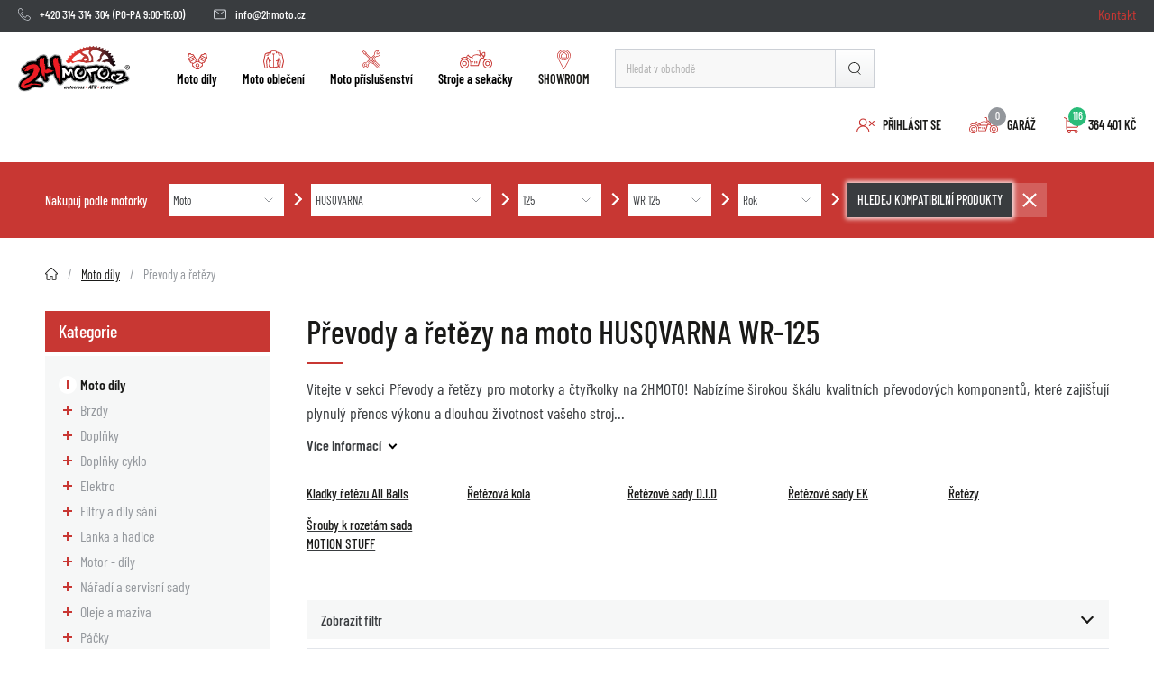

--- FILE ---
content_type: text/html; charset=UTF-8
request_url: https://www.2hmoto.cz/prevody/motorcycle/husqvarna/125/wr-125
body_size: 42012
content:
<!DOCTYPE html>
<html lang="cs">

<head>
    <meta charset="UTF-8">
    <meta name=viewport content="width=device-width, initial-scale=1">        <script type="text/javascript">
    ;window.NREUM||(NREUM={});NREUM.init={distributed_tracing:{enabled:true},privacy:{cookies_enabled:true},ajax:{deny_list:["bam.eu01.nr-data.net"]}};
    window.NREUM||(NREUM={}),__nr_require=function(t,e,n){function r(n){if(!e[n]){var o=e[n]={exports:{}};t[n][0].call(o.exports,function(e){var o=t[n][1][e];return r(o||e)},o,o.exports)}return e[n].exports}if("function"==typeof __nr_require)return __nr_require;for(var o=0;o<n.length;o++)r(n[o]);return r}({1:[function(t,e,n){function r(t){try{s.console&&console.log(t)}catch(e){}}var o,i=t("ee"),a=t(32),s={};try{o=localStorage.getItem("__nr_flags").split(","),console&&"function"==typeof console.log&&(s.console=!0,o.indexOf("dev")!==-1&&(s.dev=!0),o.indexOf("nr_dev")!==-1&&(s.nrDev=!0))}catch(c){}s.nrDev&&i.on("internal-error",function(t){r(t.stack)}),s.dev&&i.on("fn-err",function(t,e,n){r(n.stack)}),s.dev&&(r("NR AGENT IN DEVELOPMENT MODE"),r("flags: "+a(s,function(t,e){return t}).join(", ")))},{}],2:[function(t,e,n){function r(t,e,n,r,s){try{l?l-=1:o(s||new UncaughtException(t,e,n),!0)}catch(f){try{i("ierr",[f,c.now(),!0])}catch(d){}}return"function"==typeof u&&u.apply(this,a(arguments))}function UncaughtException(t,e,n){this.message=t||"Uncaught error with no additional information",this.sourceURL=e,this.line=n}function o(t,e){var n=e?null:c.now();i("err",[t,n])}var i=t("handle"),a=t(33),s=t("ee"),c=t("loader"),f=t("gos"),u=window.onerror,d=!1,p="nr@seenError";if(!c.disabled){var l=0;c.features.err=!0,t(1),window.onerror=r;try{throw new Error}catch(h){"stack"in h&&(t(14),t(13),"addEventListener"in window&&t(7),c.xhrWrappable&&t(15),d=!0)}s.on("fn-start",function(t,e,n){d&&(l+=1)}),s.on("fn-err",function(t,e,n){d&&!n[p]&&(f(n,p,function(){return!0}),this.thrown=!0,o(n))}),s.on("fn-end",function(){d&&!this.thrown&&l>0&&(l-=1)}),s.on("internal-error",function(t){i("ierr",[t,c.now(),!0])})}},{}],3:[function(t,e,n){var r=t("loader");r.disabled||(r.features.ins=!0)},{}],4:[function(t,e,n){function r(){U++,L=g.hash,this[u]=y.now()}function o(){U--,g.hash!==L&&i(0,!0);var t=y.now();this[h]=~~this[h]+t-this[u],this[d]=t}function i(t,e){E.emit("newURL",[""+g,e])}function a(t,e){t.on(e,function(){this[e]=y.now()})}var s="-start",c="-end",f="-body",u="fn"+s,d="fn"+c,p="cb"+s,l="cb"+c,h="jsTime",m="fetch",v="addEventListener",w=window,g=w.location,y=t("loader");if(w[v]&&y.xhrWrappable&&!y.disabled){var x=t(11),b=t(12),E=t(9),R=t(7),O=t(14),T=t(8),P=t(15),S=t(10),M=t("ee"),N=M.get("tracer"),C=t(23);t(17),y.features.spa=!0;var L,U=0;M.on(u,r),b.on(p,r),S.on(p,r),M.on(d,o),b.on(l,o),S.on(l,o),M.buffer([u,d,"xhr-resolved"]),R.buffer([u]),O.buffer(["setTimeout"+c,"clearTimeout"+s,u]),P.buffer([u,"new-xhr","send-xhr"+s]),T.buffer([m+s,m+"-done",m+f+s,m+f+c]),E.buffer(["newURL"]),x.buffer([u]),b.buffer(["propagate",p,l,"executor-err","resolve"+s]),N.buffer([u,"no-"+u]),S.buffer(["new-jsonp","cb-start","jsonp-error","jsonp-end"]),a(T,m+s),a(T,m+"-done"),a(S,"new-jsonp"),a(S,"jsonp-end"),a(S,"cb-start"),E.on("pushState-end",i),E.on("replaceState-end",i),w[v]("hashchange",i,C(!0)),w[v]("load",i,C(!0)),w[v]("popstate",function(){i(0,U>1)},C(!0))}},{}],5:[function(t,e,n){function r(){var t=new PerformanceObserver(function(t,e){var n=t.getEntries();s(v,[n])});try{t.observe({entryTypes:["resource"]})}catch(e){}}function o(t){if(s(v,[window.performance.getEntriesByType(w)]),window.performance["c"+p])try{window.performance[h](m,o,!1)}catch(t){}else try{window.performance[h]("webkit"+m,o,!1)}catch(t){}}function i(t){}if(window.performance&&window.performance.timing&&window.performance.getEntriesByType){var a=t("ee"),s=t("handle"),c=t(14),f=t(13),u=t(6),d=t(23),p="learResourceTimings",l="addEventListener",h="removeEventListener",m="resourcetimingbufferfull",v="bstResource",w="resource",g="-start",y="-end",x="fn"+g,b="fn"+y,E="bstTimer",R="pushState",O=t("loader");if(!O.disabled){O.features.stn=!0,t(9),"addEventListener"in window&&t(7);var T=NREUM.o.EV;a.on(x,function(t,e){var n=t[0];n instanceof T&&(this.bstStart=O.now())}),a.on(b,function(t,e){var n=t[0];n instanceof T&&s("bst",[n,e,this.bstStart,O.now()])}),c.on(x,function(t,e,n){this.bstStart=O.now(),this.bstType=n}),c.on(b,function(t,e){s(E,[e,this.bstStart,O.now(),this.bstType])}),f.on(x,function(){this.bstStart=O.now()}),f.on(b,function(t,e){s(E,[e,this.bstStart,O.now(),"requestAnimationFrame"])}),a.on(R+g,function(t){this.time=O.now(),this.startPath=location.pathname+location.hash}),a.on(R+y,function(t){s("bstHist",[location.pathname+location.hash,this.startPath,this.time])}),u()?(s(v,[window.performance.getEntriesByType("resource")]),r()):l in window.performance&&(window.performance["c"+p]?window.performance[l](m,o,d(!1)):window.performance[l]("webkit"+m,o,d(!1))),document[l]("scroll",i,d(!1)),document[l]("keypress",i,d(!1)),document[l]("click",i,d(!1))}}},{}],6:[function(t,e,n){e.exports=function(){return"PerformanceObserver"in window&&"function"==typeof window.PerformanceObserver}},{}],7:[function(t,e,n){function r(t){for(var e=t;e&&!e.hasOwnProperty(u);)e=Object.getPrototypeOf(e);e&&o(e)}function o(t){s.inPlace(t,[u,d],"-",i)}function i(t,e){return t[1]}var a=t("ee").get("events"),s=t("wrap-function")(a,!0),c=t("gos"),f=XMLHttpRequest,u="addEventListener",d="removeEventListener";e.exports=a,"getPrototypeOf"in Object?(r(document),r(window),r(f.prototype)):f.prototype.hasOwnProperty(u)&&(o(window),o(f.prototype)),a.on(u+"-start",function(t,e){var n=t[1];if(null!==n&&("function"==typeof n||"object"==typeof n)){var r=c(n,"nr@wrapped",function(){function t(){if("function"==typeof n.handleEvent)return n.handleEvent.apply(n,arguments)}var e={object:t,"function":n}[typeof n];return e?s(e,"fn-",null,e.name||"anonymous"):n});this.wrapped=t[1]=r}}),a.on(d+"-start",function(t){t[1]=this.wrapped||t[1]})},{}],8:[function(t,e,n){function r(t,e,n){var r=t[e];"function"==typeof r&&(t[e]=function(){var t=i(arguments),e={};o.emit(n+"before-start",[t],e);var a;e[m]&&e[m].dt&&(a=e[m].dt);var s=r.apply(this,t);return o.emit(n+"start",[t,a],s),s.then(function(t){return o.emit(n+"end",[null,t],s),t},function(t){throw o.emit(n+"end",[t],s),t})})}var o=t("ee").get("fetch"),i=t(33),a=t(32);e.exports=o;var s=window,c="fetch-",f=c+"body-",u=["arrayBuffer","blob","json","text","formData"],d=s.Request,p=s.Response,l=s.fetch,h="prototype",m="nr@context";d&&p&&l&&(a(u,function(t,e){r(d[h],e,f),r(p[h],e,f)}),r(s,"fetch",c),o.on(c+"end",function(t,e){var n=this;if(e){var r=e.headers.get("content-length");null!==r&&(n.rxSize=r),o.emit(c+"done",[null,e],n)}else o.emit(c+"done",[t],n)}))},{}],9:[function(t,e,n){var r=t("ee").get("history"),o=t("wrap-function")(r);e.exports=r;var i=window.history&&window.history.constructor&&window.history.constructor.prototype,a=window.history;i&&i.pushState&&i.replaceState&&(a=i),o.inPlace(a,["pushState","replaceState"],"-")},{}],10:[function(t,e,n){function r(t){function e(){f.emit("jsonp-end",[],l),t.removeEventListener("load",e,c(!1)),t.removeEventListener("error",n,c(!1))}function n(){f.emit("jsonp-error",[],l),f.emit("jsonp-end",[],l),t.removeEventListener("load",e,c(!1)),t.removeEventListener("error",n,c(!1))}var r=t&&"string"==typeof t.nodeName&&"script"===t.nodeName.toLowerCase();if(r){var o="function"==typeof t.addEventListener;if(o){var a=i(t.src);if(a){var d=s(a),p="function"==typeof d.parent[d.key];if(p){var l={};u.inPlace(d.parent,[d.key],"cb-",l),t.addEventListener("load",e,c(!1)),t.addEventListener("error",n,c(!1)),f.emit("new-jsonp",[t.src],l)}}}}}function o(){return"addEventListener"in window}function i(t){var e=t.match(d);return e?e[1]:null}function a(t,e){var n=t.match(l),r=n[1],o=n[3];return o?a(o,e[r]):e[r]}function s(t){var e=t.match(p);return e&&e.length>=3?{key:e[2],parent:a(e[1],window)}:{key:t,parent:window}}var c=t(23),f=t("ee").get("jsonp"),u=t("wrap-function")(f);if(e.exports=f,o()){var d=/[?&](?:callback|cb)=([^&#]+)/,p=/(.*)\.([^.]+)/,l=/^(\w+)(\.|$)(.*)$/,h=["appendChild","insertBefore","replaceChild"];Node&&Node.prototype&&Node.prototype.appendChild?u.inPlace(Node.prototype,h,"dom-"):(u.inPlace(HTMLElement.prototype,h,"dom-"),u.inPlace(HTMLHeadElement.prototype,h,"dom-"),u.inPlace(HTMLBodyElement.prototype,h,"dom-")),f.on("dom-start",function(t){r(t[0])})}},{}],11:[function(t,e,n){var r=t("ee").get("mutation"),o=t("wrap-function")(r),i=NREUM.o.MO;e.exports=r,i&&(window.MutationObserver=function(t){return this instanceof i?new i(o(t,"fn-")):i.apply(this,arguments)},MutationObserver.prototype=i.prototype)},{}],12:[function(t,e,n){function r(t){var e=i.context(),n=s(t,"executor-",e,null,!1),r=new f(n);return i.context(r).getCtx=function(){return e},r}var o=t("wrap-function"),i=t("ee").get("promise"),a=t("ee").getOrSetContext,s=o(i),c=t(32),f=NREUM.o.PR;e.exports=i,f&&(window.Promise=r,["all","race"].forEach(function(t){var e=f[t];f[t]=function(n){function r(t){return function(){i.emit("propagate",[null,!o],a,!1,!1),o=o||!t}}var o=!1;c(n,function(e,n){Promise.resolve(n).then(r("all"===t),r(!1))});var a=e.apply(f,arguments),s=f.resolve(a);return s}}),["resolve","reject"].forEach(function(t){var e=f[t];f[t]=function(t){var n=e.apply(f,arguments);return t!==n&&i.emit("propagate",[t,!0],n,!1,!1),n}}),f.prototype["catch"]=function(t){return this.then(null,t)},f.prototype=Object.create(f.prototype,{constructor:{value:r}}),c(Object.getOwnPropertyNames(f),function(t,e){try{r[e]=f[e]}catch(n){}}),o.wrapInPlace(f.prototype,"then",function(t){return function(){var e=this,n=o.argsToArray.apply(this,arguments),r=a(e);r.promise=e,n[0]=s(n[0],"cb-",r,null,!1),n[1]=s(n[1],"cb-",r,null,!1);var c=t.apply(this,n);return r.nextPromise=c,i.emit("propagate",[e,!0],c,!1,!1),c}}),i.on("executor-start",function(t){t[0]=s(t[0],"resolve-",this,null,!1),t[1]=s(t[1],"resolve-",this,null,!1)}),i.on("executor-err",function(t,e,n){t[1](n)}),i.on("cb-end",function(t,e,n){i.emit("propagate",[n,!0],this.nextPromise,!1,!1)}),i.on("propagate",function(t,e,n){this.getCtx&&!e||(this.getCtx=function(){if(t instanceof Promise)var e=i.context(t);return e&&e.getCtx?e.getCtx():this})}),r.toString=function(){return""+f})},{}],13:[function(t,e,n){var r=t("ee").get("raf"),o=t("wrap-function")(r),i="equestAnimationFrame";e.exports=r,o.inPlace(window,["r"+i,"mozR"+i,"webkitR"+i,"msR"+i],"raf-"),r.on("raf-start",function(t){t[0]=o(t[0],"fn-")})},{}],14:[function(t,e,n){function r(t,e,n){t[0]=a(t[0],"fn-",null,n)}function o(t,e,n){this.method=n,this.timerDuration=isNaN(t[1])?0:+t[1],t[0]=a(t[0],"fn-",this,n)}var i=t("ee").get("timer"),a=t("wrap-function")(i),s="setTimeout",c="setInterval",f="clearTimeout",u="-start",d="-";e.exports=i,a.inPlace(window,[s,"setImmediate"],s+d),a.inPlace(window,[c],c+d),a.inPlace(window,[f,"clearImmediate"],f+d),i.on(c+u,r),i.on(s+u,o)},{}],15:[function(t,e,n){function r(t,e){d.inPlace(e,["onreadystatechange"],"fn-",s)}function o(){var t=this,e=u.context(t);t.readyState>3&&!e.resolved&&(e.resolved=!0,u.emit("xhr-resolved",[],t)),d.inPlace(t,y,"fn-",s)}function i(t){x.push(t),m&&(E?E.then(a):w?w(a):(R=-R,O.data=R))}function a(){for(var t=0;t<x.length;t++)r([],x[t]);x.length&&(x=[])}function s(t,e){return e}function c(t,e){for(var n in t)e[n]=t[n];return e}t(7);var f=t("ee"),u=f.get("xhr"),d=t("wrap-function")(u),p=t(23),l=NREUM.o,h=l.XHR,m=l.MO,v=l.PR,w=l.SI,g="readystatechange",y=["onload","onerror","onabort","onloadstart","onloadend","onprogress","ontimeout"],x=[];e.exports=u;var b=window.XMLHttpRequest=function(t){var e=new h(t);try{u.emit("new-xhr",[e],e),e.addEventListener(g,o,p(!1))}catch(n){try{u.emit("internal-error",[n])}catch(r){}}return e};if(c(h,b),b.prototype=h.prototype,d.inPlace(b.prototype,["open","send"],"-xhr-",s),u.on("send-xhr-start",function(t,e){r(t,e),i(e)}),u.on("open-xhr-start",r),m){var E=v&&v.resolve();if(!w&&!v){var R=1,O=document.createTextNode(R);new m(a).observe(O,{characterData:!0})}}else f.on("fn-end",function(t){t[0]&&t[0].type===g||a()})},{}],16:[function(t,e,n){function r(t){if(!s(t))return null;var e=window.NREUM;if(!e.loader_config)return null;var n=(e.loader_config.accountID||"").toString()||null,r=(e.loader_config.agentID||"").toString()||null,f=(e.loader_config.trustKey||"").toString()||null;if(!n||!r)return null;var h=l.generateSpanId(),m=l.generateTraceId(),v=Date.now(),w={spanId:h,traceId:m,timestamp:v};return(t.sameOrigin||c(t)&&p())&&(w.traceContextParentHeader=o(h,m),w.traceContextStateHeader=i(h,v,n,r,f)),(t.sameOrigin&&!u()||!t.sameOrigin&&c(t)&&d())&&(w.newrelicHeader=a(h,m,v,n,r,f)),w}function o(t,e){return"00-"+e+"-"+t+"-01"}function i(t,e,n,r,o){var i=0,a="",s=1,c="",f="";return o+"@nr="+i+"-"+s+"-"+n+"-"+r+"-"+t+"-"+a+"-"+c+"-"+f+"-"+e}function a(t,e,n,r,o,i){var a="btoa"in window&&"function"==typeof window.btoa;if(!a)return null;var s={v:[0,1],d:{ty:"Browser",ac:r,ap:o,id:t,tr:e,ti:n}};return i&&r!==i&&(s.d.tk=i),btoa(JSON.stringify(s))}function s(t){return f()&&c(t)}function c(t){var e=!1,n={};if("init"in NREUM&&"distributed_tracing"in NREUM.init&&(n=NREUM.init.distributed_tracing),t.sameOrigin)e=!0;else if(n.allowed_origins instanceof Array)for(var r=0;r<n.allowed_origins.length;r++){var o=h(n.allowed_origins[r]);if(t.hostname===o.hostname&&t.protocol===o.protocol&&t.port===o.port){e=!0;break}}return e}function f(){return"init"in NREUM&&"distributed_tracing"in NREUM.init&&!!NREUM.init.distributed_tracing.enabled}function u(){return"init"in NREUM&&"distributed_tracing"in NREUM.init&&!!NREUM.init.distributed_tracing.exclude_newrelic_header}function d(){return"init"in NREUM&&"distributed_tracing"in NREUM.init&&NREUM.init.distributed_tracing.cors_use_newrelic_header!==!1}function p(){return"init"in NREUM&&"distributed_tracing"in NREUM.init&&!!NREUM.init.distributed_tracing.cors_use_tracecontext_headers}var l=t(29),h=t(18);e.exports={generateTracePayload:r,shouldGenerateTrace:s}},{}],17:[function(t,e,n){function r(t){var e=this.params,n=this.metrics;if(!this.ended){this.ended=!0;for(var r=0;r<p;r++)t.removeEventListener(d[r],this.listener,!1);e.aborted||(n.duration=a.now()-this.startTime,this.loadCaptureCalled||4!==t.readyState?null==e.status&&(e.status=0):i(this,t),n.cbTime=this.cbTime,s("xhr",[e,n,this.startTime,this.endTime,"xhr"],this))}}function o(t,e){var n=c(e),r=t.params;r.hostname=n.hostname,r.port=n.port,r.protocol=n.protocol,r.host=n.hostname+":"+n.port,r.pathname=n.pathname,t.parsedOrigin=n,t.sameOrigin=n.sameOrigin}function i(t,e){t.params.status=e.status;var n=v(e,t.lastSize);if(n&&(t.metrics.rxSize=n),t.sameOrigin){var r=e.getResponseHeader("X-NewRelic-App-Data");r&&(t.params.cat=r.split(", ").pop())}t.loadCaptureCalled=!0}var a=t("loader");if(a.xhrWrappable&&!a.disabled){var s=t("handle"),c=t(18),f=t(16).generateTracePayload,u=t("ee"),d=["load","error","abort","timeout"],p=d.length,l=t("id"),h=t(24),m=t(22),v=t(19),w=t(23),g=NREUM.o.REQ,y=window.XMLHttpRequest;a.features.xhr=!0,t(15),t(8),u.on("new-xhr",function(t){var e=this;e.totalCbs=0,e.called=0,e.cbTime=0,e.end=r,e.ended=!1,e.xhrGuids={},e.lastSize=null,e.loadCaptureCalled=!1,e.params=this.params||{},e.metrics=this.metrics||{},t.addEventListener("load",function(n){i(e,t)},w(!1)),h&&(h>34||h<10)||t.addEventListener("progress",function(t){e.lastSize=t.loaded},w(!1))}),u.on("open-xhr-start",function(t){this.params={method:t[0]},o(this,t[1]),this.metrics={}}),u.on("open-xhr-end",function(t,e){"loader_config"in NREUM&&"xpid"in NREUM.loader_config&&this.sameOrigin&&e.setRequestHeader("X-NewRelic-ID",NREUM.loader_config.xpid);var n=f(this.parsedOrigin);if(n){var r=!1;n.newrelicHeader&&(e.setRequestHeader("newrelic",n.newrelicHeader),r=!0),n.traceContextParentHeader&&(e.setRequestHeader("traceparent",n.traceContextParentHeader),n.traceContextStateHeader&&e.setRequestHeader("tracestate",n.traceContextStateHeader),r=!0),r&&(this.dt=n)}}),u.on("send-xhr-start",function(t,e){var n=this.metrics,r=t[0],o=this;if(n&&r){var i=m(r);i&&(n.txSize=i)}this.startTime=a.now(),this.listener=function(t){try{"abort"!==t.type||o.loadCaptureCalled||(o.params.aborted=!0),("load"!==t.type||o.called===o.totalCbs&&(o.onloadCalled||"function"!=typeof e.onload))&&o.end(e)}catch(n){try{u.emit("internal-error",[n])}catch(r){}}};for(var s=0;s<p;s++)e.addEventListener(d[s],this.listener,w(!1))}),u.on("xhr-cb-time",function(t,e,n){this.cbTime+=t,e?this.onloadCalled=!0:this.called+=1,this.called!==this.totalCbs||!this.onloadCalled&&"function"==typeof n.onload||this.end(n)}),u.on("xhr-load-added",function(t,e){var n=""+l(t)+!!e;this.xhrGuids&&!this.xhrGuids[n]&&(this.xhrGuids[n]=!0,this.totalCbs+=1)}),u.on("xhr-load-removed",function(t,e){var n=""+l(t)+!!e;this.xhrGuids&&this.xhrGuids[n]&&(delete this.xhrGuids[n],this.totalCbs-=1)}),u.on("xhr-resolved",function(){this.endTime=a.now()}),u.on("addEventListener-end",function(t,e){e instanceof y&&"load"===t[0]&&u.emit("xhr-load-added",[t[1],t[2]],e)}),u.on("removeEventListener-end",function(t,e){e instanceof y&&"load"===t[0]&&u.emit("xhr-load-removed",[t[1],t[2]],e)}),u.on("fn-start",function(t,e,n){e instanceof y&&("onload"===n&&(this.onload=!0),("load"===(t[0]&&t[0].type)||this.onload)&&(this.xhrCbStart=a.now()))}),u.on("fn-end",function(t,e){this.xhrCbStart&&u.emit("xhr-cb-time",[a.now()-this.xhrCbStart,this.onload,e],e)}),u.on("fetch-before-start",function(t){function e(t,e){var n=!1;return e.newrelicHeader&&(t.set("newrelic",e.newrelicHeader),n=!0),e.traceContextParentHeader&&(t.set("traceparent",e.traceContextParentHeader),e.traceContextStateHeader&&t.set("tracestate",e.traceContextStateHeader),n=!0),n}var n,r=t[1]||{};"string"==typeof t[0]?n=t[0]:t[0]&&t[0].url?n=t[0].url:window.URL&&t[0]&&t[0]instanceof URL&&(n=t[0].href),n&&(this.parsedOrigin=c(n),this.sameOrigin=this.parsedOrigin.sameOrigin);var o=f(this.parsedOrigin);if(o&&(o.newrelicHeader||o.traceContextParentHeader))if("string"==typeof t[0]||window.URL&&t[0]&&t[0]instanceof URL){var i={};for(var a in r)i[a]=r[a];i.headers=new Headers(r.headers||{}),e(i.headers,o)&&(this.dt=o),t.length>1?t[1]=i:t.push(i)}else t[0]&&t[0].headers&&e(t[0].headers,o)&&(this.dt=o)}),u.on("fetch-start",function(t,e){this.params={},this.metrics={},this.startTime=a.now(),this.dt=e,t.length>=1&&(this.target=t[0]),t.length>=2&&(this.opts=t[1]);var n,r=this.opts||{},i=this.target;"string"==typeof i?n=i:"object"==typeof i&&i instanceof g?n=i.url:window.URL&&"object"==typeof i&&i instanceof URL&&(n=i.href),o(this,n);var s=(""+(i&&i instanceof g&&i.method||r.method||"GET")).toUpperCase();this.params.method=s,this.txSize=m(r.body)||0}),u.on("fetch-done",function(t,e){this.endTime=a.now(),this.params||(this.params={}),this.params.status=e?e.status:0;var n;"string"==typeof this.rxSize&&this.rxSize.length>0&&(n=+this.rxSize);var r={txSize:this.txSize,rxSize:n,duration:a.now()-this.startTime};s("xhr",[this.params,r,this.startTime,this.endTime,"fetch"],this)})}},{}],18:[function(t,e,n){var r={};e.exports=function(t){if(t in r)return r[t];var e=document.createElement("a"),n=window.location,o={};e.href=t,o.port=e.port;var i=e.href.split("://");!o.port&&i[1]&&(o.port=i[1].split("/")[0].split("@").pop().split(":")[1]),o.port&&"0"!==o.port||(o.port="https"===i[0]?"443":"80"),o.hostname=e.hostname||n.hostname,o.pathname=e.pathname,o.protocol=i[0],"/"!==o.pathname.charAt(0)&&(o.pathname="/"+o.pathname);var a=!e.protocol||":"===e.protocol||e.protocol===n.protocol,s=e.hostname===document.domain&&e.port===n.port;return o.sameOrigin=a&&(!e.hostname||s),"/"===o.pathname&&(r[t]=o),o}},{}],19:[function(t,e,n){function r(t,e){var n=t.responseType;return"json"===n&&null!==e?e:"arraybuffer"===n||"blob"===n||"json"===n?o(t.response):"text"===n||""===n||void 0===n?o(t.responseText):void 0}var o=t(22);e.exports=r},{}],20:[function(t,e,n){function r(){}function o(t,e,n,r){return function(){return u.recordSupportability("API/"+e+"/called"),i(t+e,[f.now()].concat(s(arguments)),n?null:this,r),n?void 0:this}}var i=t("handle"),a=t(32),s=t(33),c=t("ee").get("tracer"),f=t("loader"),u=t(25),d=NREUM;"undefined"==typeof window.newrelic&&(newrelic=d);var p=["setPageViewName","setCustomAttribute","setErrorHandler","finished","addToTrace","inlineHit","addRelease"],l="api-",h=l+"ixn-";a(p,function(t,e){d[e]=o(l,e,!0,"api")}),d.addPageAction=o(l,"addPageAction",!0),d.setCurrentRouteName=o(l,"routeName",!0),e.exports=newrelic,d.interaction=function(){return(new r).get()};var m=r.prototype={createTracer:function(t,e){var n={},r=this,o="function"==typeof e;return i(h+"tracer",[f.now(),t,n],r),function(){if(c.emit((o?"":"no-")+"fn-start",[f.now(),r,o],n),o)try{return e.apply(this,arguments)}catch(t){throw c.emit("fn-err",[arguments,this,t],n),t}finally{c.emit("fn-end",[f.now()],n)}}}};a("actionText,setName,setAttribute,save,ignore,onEnd,getContext,end,get".split(","),function(t,e){m[e]=o(h,e)}),newrelic.noticeError=function(t,e){"string"==typeof t&&(t=new Error(t)),u.recordSupportability("API/noticeError/called"),i("err",[t,f.now(),!1,e])}},{}],21:[function(t,e,n){function r(t){if(NREUM.init){for(var e=NREUM.init,n=t.split("."),r=0;r<n.length-1;r++)if(e=e[n[r]],"object"!=typeof e)return;return e=e[n[n.length-1]]}}e.exports={getConfiguration:r}},{}],22:[function(t,e,n){e.exports=function(t){if("string"==typeof t&&t.length)return t.length;if("object"==typeof t){if("undefined"!=typeof ArrayBuffer&&t instanceof ArrayBuffer&&t.byteLength)return t.byteLength;if("undefined"!=typeof Blob&&t instanceof Blob&&t.size)return t.size;if(!("undefined"!=typeof FormData&&t instanceof FormData))try{return JSON.stringify(t).length}catch(e){return}}}},{}],23:[function(t,e,n){var r=!1;try{var o=Object.defineProperty({},"passive",{get:function(){r=!0}});window.addEventListener("testPassive",null,o),window.removeEventListener("testPassive",null,o)}catch(i){}e.exports=function(t){return r?{passive:!0,capture:!!t}:!!t}},{}],24:[function(t,e,n){var r=0,o=navigator.userAgent.match(/Firefox[\/\s](\d+\.\d+)/);o&&(r=+o[1]),e.exports=r},{}],25:[function(t,e,n){function r(t,e){var n=[a,t,{name:t},e];return i("storeMetric",n,null,"api"),n}function o(t,e){var n=[s,t,{name:t},e];return i("storeEventMetrics",n,null,"api"),n}var i=t("handle"),a="sm",s="cm";e.exports={constants:{SUPPORTABILITY_METRIC:a,CUSTOM_METRIC:s},recordSupportability:r,recordCustom:o}},{}],26:[function(t,e,n){function r(){return s.exists&&performance.now?Math.round(performance.now()):(i=Math.max((new Date).getTime(),i))-a}function o(){return i}var i=(new Date).getTime(),a=i,s=t(34);e.exports=r,e.exports.offset=a,e.exports.getLastTimestamp=o},{}],27:[function(t,e,n){function r(t){return!(!t||!t.protocol||"file:"===t.protocol)}e.exports=r},{}],28:[function(t,e,n){function r(t,e){var n=t.getEntries();n.forEach(function(t){"first-paint"===t.name?p("timing",["fp",Math.floor(t.startTime)]):"first-contentful-paint"===t.name&&p("timing",["fcp",Math.floor(t.startTime)])})}function o(t,e){var n=t.getEntries();if(n.length>0){var r=n[n.length-1];if(c&&c<r.startTime)return;p("lcp",[r])}}function i(t){t.getEntries().forEach(function(t){t.hadRecentInput||p("cls",[t])})}function a(t){if(t instanceof v&&!g){var e=Math.round(t.timeStamp),n={type:t.type};e<=l.now()?n.fid=l.now()-e:e>l.offset&&e<=Date.now()?(e-=l.offset,n.fid=l.now()-e):e=l.now(),g=!0,p("timing",["fi",e,n])}}function s(t){"hidden"===t&&(c=l.now(),p("pageHide",[c]))}if(!("init"in NREUM&&"page_view_timing"in NREUM.init&&"enabled"in NREUM.init.page_view_timing&&NREUM.init.page_view_timing.enabled===!1)){var c,f,u,d,p=t("handle"),l=t("loader"),h=t(31),m=t(23),v=NREUM.o.EV;if("PerformanceObserver"in window&&"function"==typeof window.PerformanceObserver){f=new PerformanceObserver(r);try{f.observe({entryTypes:["paint"]})}catch(w){}u=new PerformanceObserver(o);try{u.observe({entryTypes:["largest-contentful-paint"]})}catch(w){}d=new PerformanceObserver(i);try{d.observe({type:"layout-shift",buffered:!0})}catch(w){}}if("addEventListener"in document){var g=!1,y=["click","keydown","mousedown","pointerdown","touchstart"];y.forEach(function(t){document.addEventListener(t,a,m(!1))})}h(s)}},{}],29:[function(t,e,n){function r(){function t(){return e?15&e[n++]:16*Math.random()|0}var e=null,n=0,r=window.crypto||window.msCrypto;r&&r.getRandomValues&&(e=r.getRandomValues(new Uint8Array(31)));for(var o,i="xxxxxxxx-xxxx-4xxx-yxxx-xxxxxxxxxxxx",a="",s=0;s<i.length;s++)o=i[s],"x"===o?a+=t().toString(16):"y"===o?(o=3&t()|8,a+=o.toString(16)):a+=o;return a}function o(){return a(16)}function i(){return a(32)}function a(t){function e(){return n?15&n[r++]:16*Math.random()|0}var n=null,r=0,o=window.crypto||window.msCrypto;o&&o.getRandomValues&&Uint8Array&&(n=o.getRandomValues(new Uint8Array(31)));for(var i=[],a=0;a<t;a++)i.push(e().toString(16));return i.join("")}e.exports={generateUuid:r,generateSpanId:o,generateTraceId:i}},{}],30:[function(t,e,n){function r(t,e){if(!o)return!1;if(t!==o)return!1;if(!e)return!0;if(!i)return!1;for(var n=i.split("."),r=e.split("."),a=0;a<r.length;a++)if(r[a]!==n[a])return!1;return!0}var o=null,i=null,a=/Version\/(\S+)\s+Safari/;if(navigator.userAgent){var s=navigator.userAgent,c=s.match(a);c&&s.indexOf("Chrome")===-1&&s.indexOf("Chromium")===-1&&(o="Safari",i=c[1])}e.exports={agent:o,version:i,match:r}},{}],31:[function(t,e,n){function r(t){function e(){t(s&&document[s]?document[s]:document[i]?"hidden":"visible")}"addEventListener"in document&&a&&document.addEventListener(a,e,o(!1))}var o=t(23);e.exports=r;var i,a,s;"undefined"!=typeof document.hidden?(i="hidden",a="visibilitychange",s="visibilityState"):"undefined"!=typeof document.msHidden?(i="msHidden",a="msvisibilitychange"):"undefined"!=typeof document.webkitHidden&&(i="webkitHidden",a="webkitvisibilitychange",s="webkitVisibilityState")},{}],32:[function(t,e,n){function r(t,e){var n=[],r="",i=0;for(r in t)o.call(t,r)&&(n[i]=e(r,t[r]),i+=1);return n}var o=Object.prototype.hasOwnProperty;e.exports=r},{}],33:[function(t,e,n){function r(t,e,n){e||(e=0),"undefined"==typeof n&&(n=t?t.length:0);for(var r=-1,o=n-e||0,i=Array(o<0?0:o);++r<o;)i[r]=t[e+r];return i}e.exports=r},{}],34:[function(t,e,n){e.exports={exists:"undefined"!=typeof window.performance&&window.performance.timing&&"undefined"!=typeof window.performance.timing.navigationStart}},{}],ee:[function(t,e,n){function r(){}function o(t){function e(t){return t&&t instanceof r?t:t?f(t,c,a):a()}function n(n,r,o,i,a){if(a!==!1&&(a=!0),!l.aborted||i){t&&a&&t(n,r,o);for(var s=e(o),c=m(n),f=c.length,u=0;u<f;u++)c[u].apply(s,r);var p=d[y[n]];return p&&p.push([x,n,r,s]),s}}function i(t,e){g[t]=m(t).concat(e)}function h(t,e){var n=g[t];if(n)for(var r=0;r<n.length;r++)n[r]===e&&n.splice(r,1)}function m(t){return g[t]||[]}function v(t){return p[t]=p[t]||o(n)}function w(t,e){l.aborted||u(t,function(t,n){e=e||"feature",y[n]=e,e in d||(d[e]=[])})}var g={},y={},x={on:i,addEventListener:i,removeEventListener:h,emit:n,get:v,listeners:m,context:e,buffer:w,abort:s,aborted:!1};return x}function i(t){return f(t,c,a)}function a(){return new r}function s(){(d.api||d.feature)&&(l.aborted=!0,d=l.backlog={})}var c="nr@context",f=t("gos"),u=t(32),d={},p={},l=e.exports=o();e.exports.getOrSetContext=i,l.backlog=d},{}],gos:[function(t,e,n){function r(t,e,n){if(o.call(t,e))return t[e];var r=n();if(Object.defineProperty&&Object.keys)try{return Object.defineProperty(t,e,{value:r,writable:!0,enumerable:!1}),r}catch(i){}return t[e]=r,r}var o=Object.prototype.hasOwnProperty;e.exports=r},{}],handle:[function(t,e,n){function r(t,e,n,r){o.buffer([t],r),o.emit(t,e,n)}var o=t("ee").get("handle");e.exports=r,r.ee=o},{}],id:[function(t,e,n){function r(t){var e=typeof t;return!t||"object"!==e&&"function"!==e?-1:t===window?0:a(t,i,function(){return o++})}var o=1,i="nr@id",a=t("gos");e.exports=r},{}],loader:[function(t,e,n){function r(){if(!P++){var t=T.info=NREUM.info,e=v.getElementsByTagName("script")[0];if(setTimeout(f.abort,3e4),!(t&&t.licenseKey&&t.applicationID&&e))return f.abort();c(R,function(e,n){t[e]||(t[e]=n)});var n=a();s("mark",["onload",n+T.offset],null,"api"),s("timing",["load",n]);var r=v.createElement("script");0===t.agent.indexOf("http://")||0===t.agent.indexOf("https://")?r.src=t.agent:r.src=h+"://"+t.agent,e.parentNode.insertBefore(r,e)}}function o(){"complete"===v.readyState&&i()}function i(){s("mark",["domContent",a()+T.offset],null,"api")}var a=t(26),s=t("handle"),c=t(32),f=t("ee"),u=t(30),d=t(27),p=t(21),l=t(23),h=p.getConfiguration("ssl")===!1?"http":"https",m=window,v=m.document,w="addEventListener",g="attachEvent",y=m.XMLHttpRequest,x=y&&y.prototype,b=!d(m.location);NREUM.o={ST:setTimeout,SI:m.setImmediate,CT:clearTimeout,XHR:y,REQ:m.Request,EV:m.Event,PR:m.Promise,MO:m.MutationObserver};var E=""+location,R={beacon:"bam.nr-data.net",errorBeacon:"bam.nr-data.net",agent:"js-agent.newrelic.com/nr-spa-1212.min.js"},O=y&&x&&x[w]&&!/CriOS/.test(navigator.userAgent),T=e.exports={offset:a.getLastTimestamp(),now:a,origin:E,features:{},xhrWrappable:O,userAgent:u,disabled:b};if(!b){t(20),t(28),v[w]?(v[w]("DOMContentLoaded",i,l(!1)),m[w]("load",r,l(!1))):(v[g]("onreadystatechange",o),m[g]("onload",r)),s("mark",["firstbyte",a.getLastTimestamp()],null,"api");var P=0}},{}],"wrap-function":[function(t,e,n){function r(t,e){function n(e,n,r,c,f){function nrWrapper(){var i,a,u,p;try{a=this,i=d(arguments),u="function"==typeof r?r(i,a):r||{}}catch(l){o([l,"",[i,a,c],u],t)}s(n+"start",[i,a,c],u,f);try{return p=e.apply(a,i)}catch(h){throw s(n+"err",[i,a,h],u,f),h}finally{s(n+"end",[i,a,p],u,f)}}return a(e)?e:(n||(n=""),nrWrapper[p]=e,i(e,nrWrapper,t),nrWrapper)}function r(t,e,r,o,i){r||(r="");var s,c,f,u="-"===r.charAt(0);for(f=0;f<e.length;f++)c=e[f],s=t[c],a(s)||(t[c]=n(s,u?c+r:r,o,c,i))}function s(n,r,i,a){if(!h||e){var s=h;h=!0;try{t.emit(n,r,i,e,a)}catch(c){o([c,n,r,i],t)}h=s}}return t||(t=u),n.inPlace=r,n.flag=p,n}function o(t,e){e||(e=u);try{e.emit("internal-error",t)}catch(n){}}function i(t,e,n){if(Object.defineProperty&&Object.keys)try{var r=Object.keys(t);return r.forEach(function(n){Object.defineProperty(e,n,{get:function(){return t[n]},set:function(e){return t[n]=e,e}})}),e}catch(i){o([i],n)}for(var a in t)l.call(t,a)&&(e[a]=t[a]);return e}function a(t){return!(t&&t instanceof Function&&t.apply&&!t[p])}function s(t,e){var n=e(t);return n[p]=t,i(t,n,u),n}function c(t,e,n){var r=t[e];t[e]=s(r,n)}function f(){for(var t=arguments.length,e=new Array(t),n=0;n<t;++n)e[n]=arguments[n];return e}var u=t("ee"),d=t(33),p="nr@original",l=Object.prototype.hasOwnProperty,h=!1;e.exports=r,e.exports.wrapFunction=s,e.exports.wrapInPlace=c,e.exports.argsToArray=f},{}]},{},["loader",2,17,5,3,4]);
    ;NREUM.loader_config={accountID:"3362202",trustKey:"3362202",agentID:"322544093",licenseKey:"NRJS-43d8146708eb86e23b9",applicationID:"301394620"}
    ;NREUM.info={beacon:"bam.eu01.nr-data.net",errorBeacon:"bam.eu01.nr-data.net",licenseKey:"NRJS-43d8146708eb86e23b9",applicationID:"301394620",sa:1}
</script>
    
    <title>Převody a řetězy  na moto HUSQVARNA WR-125 | 2HMOTO.cz</title>

            <link rel="stylesheet" href="/build/app.64f0b495.css">    
    <meta property="og:type" content="website">
    <meta property="og:title" content="P&#x0159;evody&#x20;a&#x20;&#x0159;et&#x011B;zy&#x20;&#x20;na&#x20;moto&#x20;HUSQVARNA&#x20;WR-125&#x20;&#x7C;&#x20;2HMOTO.cz">
    <meta property="twitter:title" content="P&#x0159;evody&#x20;a&#x20;&#x0159;et&#x011B;zy&#x20;&#x20;na&#x20;moto&#x20;HUSQVARNA&#x20;WR-125&#x20;&#x7C;&#x20;2HMOTO.cz">
    <meta property="og:url" content="https://www.2hmoto.cz/prevody/motorcycle/husqvarna/125/wr-125">
    <meta name="twitter:card" content="summary" />
    <meta name="twitter:site" content="@2hmoto" />

            <script type="application/ld+json">
            {"@context":"http:\/\/schema.org","@type":"WebSite","name":"2HMOTO.cz","alternateName":"2HMOTO.cz - Moto d\u00edly a p\u0159\u00edslu\u0161enstv\u00ed pro motorky a \u010dty\u0159kolky","url":"https:\/\/www.2hmoto.cz\/","potentialAction":{"@type":"SearchAction","target":"https:\/\/www.2hmoto.cz\/produkty?search={search_term_string}","query-input":"required name=search_term_string"}}
        </script>
    
                        <meta property="og:site_name" content="2HMOTO.cz" />
    <meta name="description" content="Nakup si díly na svou HUSQVARNA WR-125! Podívej se na převody a řetězy  a vyber si ze široké nabídky kvalitního sortimentu, který vydrží i tvou divokou jízdu.">
    <meta property="og:description" content="Nakup si díly na svou HUSQVARNA WR-125! Podívej se na převody a řetězy  a vyber si ze široké nabídky kvalitního sortimentu, který vydrží i tvou divokou jízdu.">
    <meta property="twitter:description" content="Nakup si díly na svou HUSQVARNA WR-125! Podívej se na převody a řetězy  a vyber si ze široké nabídky kvalitního sortimentu, který vydrží i tvou divokou jízdu.">
            <meta property="og:image" content="https://img.2hmoto.cz/images/category_recursive/17869_hm.jpg" />
        <meta property="twitter:image" content="https://img.2hmoto.cz/images/category_recursive/17869_hm.jpg" />
    
            <link rel="canonical" href="https://www.2hmoto.cz/prevody/motorcycle/husqvarna/125/wr-125">
    <link rel="next" href="https://www.2hmoto.cz/prevody/motorcycle/husqvarna/125/wr-125?page=2">    <script type="text/javascript" src="https://secure.smartform.cz/api/v1/smartform.js" async></script>
            <script type="text/javascript">
                var smartform = smartform || {};

                smartform.beforeInit = function initialize() {
                    smartform.setClientId("P2yulOP23Z");
                }
            </script>        
<link rel="apple-touch-icon" sizes="180x180" href="/assets/images/favicons/apple-touch-icon.png">
<link rel="icon" type="image/png" sizes="32x32" href="/assets/images/favicons/favicon-32x32.png">
<link rel="icon" type="image/png" sizes="16x16" href="/assets/images/favicons/favicon-16x16.png">
<link rel="manifest" href="/assets/images/favicons/site.webmanifest">
<link rel="mask-icon" href="/assets/images/favicons/safari-pinned-tab.svg" color="#000000">
<link rel="shortcut icon" href="/assets/images/favicons/favicon.ico">
<meta name="msapplication-TileColor" content="#ffffff">
<meta name="msapplication-config" content="/assets/images/favicons/browserconfig.xml">
<meta name="theme-color" content="#ffffff">

            <script>
        window.dataLayer = window.dataLayer || [];
        google_tag_manager = null;
        function gtag(){dataLayer.push(arguments);}
    </script>

    
            <script id="data-layer-script">
            var data = {
                ecomm_pagetype: "category",
                pageType: "category",
                currency: "CZK",
                basketItems: {"2H855056":{"quantity":1,"price":301,"id2":"2H855056","id":"828173"},"2H628084":{"quantity":1,"price":369,"id2":"2H628084","id":"1138922"},"2H672165":{"quantity":1,"price":1428,"id2":"2H672165","id":"699479"},"2H676513":{"quantity":1,"price":6483,"id2":"2H676513","id":"1076324"},"2H442312":{"quantity":1,"price":430,"id2":"2H442312","id":"1082949"},"2H938455":{"quantity":1,"price":1790,"id2":"2H938455","id":"639947"},"2H254925":{"quantity":1,"price":590,"id2":"2H254925","id":"641109"},"2H207182":{"quantity":1,"price":87,"id2":"2H207182","id":"1021636"},"2H444364":{"quantity":1,"price":740,"id2":"2H444364","id":"641320"},"2H208121":{"quantity":1,"price":1475,"id2":"2H208121","id":"1079779"},"2H1117534":{"quantity":1,"price":399,"id2":"2H1117534","id":"1598692"},"2H973218":{"quantity":1,"price":250,"id2":"2H973218","id":"638480"},"2H24637":{"quantity":1,"price":7941,"id2":"2H24637","id":"990848"},"2H520443":{"quantity":1,"price":1199,"id2":"2H520443","id":"943496"},"2H558805":{"quantity":1,"price":434,"id2":"2H558805","id":"1072363"},"2H826611":{"quantity":1,"price":550,"id2":"2H826611","id":"1072174"},"2H819532":{"quantity":1,"price":274,"id2":"2H819532","id":"650725"},"2H39178":{"quantity":1,"price":13260,"id2":"2H39178","id":"1082682"},"2H340806":{"quantity":1,"price":9249,"id2":"2H340806","id":"645588"},"2H88467":{"quantity":1,"price":2814,"id2":"2H88467","id":"1072295"},"2H295145":{"quantity":1,"price":776,"id2":"2H295145","id":"685245"},"2H918854":{"quantity":1,"price":385,"id2":"2H918854","id":"1009041"},"2H404579":{"quantity":1,"price":1295,"id2":"2H404579","id":"658532"},"2H923604":{"quantity":1,"price":2149,"id2":"2H923604","id":"934562"},"2H754684":{"quantity":1,"price":2353,"id2":"2H754684","id":"794366"},"2H768758":{"quantity":1,"price":3779,"id2":"2H768758","id":"1012416"},"2H644236":{"quantity":1,"price":2290,"id2":"2H644236","id":"1072179"},"2H576566":{"quantity":1,"price":1304,"id2":"2H576566","id":"1131862"},"2H599245":{"quantity":1,"price":529,"id2":"2H599245","id":"768837"},"2H627089":{"quantity":1,"price":269,"id2":"2H627089","id":"661555"},"2H465309":{"quantity":1,"price":558,"id2":"2H465309","id":"681961"},"2H413559":{"quantity":1,"price":230,"id2":"2H413559","id":"814109"},"2H650014":{"quantity":1,"price":1022,"id2":"2H650014","id":"845549"},"2H223087":{"quantity":1,"price":829,"id2":"2H223087","id":"791914"},"2H266014":{"quantity":6,"price":3500,"id2":"2H266014","id":"786516"},"2H894025":{"quantity":1,"price":1508,"id2":"2H894025","id":"814584"},"2H139995":{"quantity":3,"price":753,"id2":"2H139995","id":"791894"},"2H616830":{"quantity":1,"price":1091,"id2":"2H616830","id":"1020535"},"2H963738":{"quantity":1,"price":22178,"id2":"2H963738","id":"1020332"},"2H374632":{"quantity":1,"price":2638,"id2":"2H374632","id":"794350"},"2H665876":{"quantity":1,"price":1562,"id2":"2H665876","id":"814259"},"2H230801":{"quantity":4,"price":1773,"id2":"2H230801","id":"786521"},"2H599027":{"quantity":3,"price":3036,"id2":"2H599027","id":"821943"},"2H55473":{"quantity":1,"price":1255,"id2":"2H55473","id":"875808"},"2H30134":{"quantity":1,"price":5066,"id2":"2H30134","id":"796340"},"2H221345":{"quantity":1,"price":2638,"id2":"2H221345","id":"814581"},"2H279384":{"quantity":2,"price":2980,"id2":"2H279384","id":"1075876"},"2H609791":{"quantity":2,"price":2683,"id2":"2H609791","id":"1075888"},"2H671898":{"quantity":2,"price":1293,"id2":"2H671898","id":"931119"},"2H647631":{"quantity":1,"price":1756,"id2":"2H647631","id":"793859"},"2H398544":{"quantity":2,"price":1293,"id2":"2H398544","id":"931120"},"2H996201":{"quantity":1,"price":1514,"id2":"2H996201","id":"794347"},"2H347671":{"quantity":1,"price":1756,"id2":"2H347671","id":"793854"},"2H337774":{"quantity":1,"price":1514,"id2":"2H337774","id":"1080273"},"2H918190":{"quantity":1,"price":3047,"id2":"2H918190","id":"924324"},"2H756628":{"quantity":1,"price":2455,"id2":"2H756628","id":"775825"},"2H542445":{"quantity":1,"price":30494,"id2":"2H542445","id":"1020345"},"2H673414":{"quantity":3,"price":991,"id2":"2H673414","id":"794596"},"2H33736":{"quantity":1,"price":486,"id2":"2H33736","id":"794663"},"2H318103":{"quantity":1,"price":1876,"id2":"2H318103","id":"794805"},"2H433214":{"quantity":1,"price":7713,"id2":"2H433214","id":"1076326"},"2H309666":{"quantity":1,"price":2290,"id2":"2H309666","id":"838505"},"2H65077":{"quantity":1,"price":2644,"id2":"2H65077","id":"794938"},"2H689085":{"quantity":1,"price":150,"id2":"2H689085","id":"876048"},"2H660440":{"quantity":1,"price":5328,"id2":"2H660440","id":"795122"},"2H863258":{"quantity":3,"price":991,"id2":"2H863258","id":"794544"},"2H911908":{"quantity":1,"price":525,"id2":"2H911908","id":"876050"},"2H68850666":{"quantity":1,"price":664,"id2":"2H68850666","id":"1379258"},"2H579227":{"quantity":1,"price":1803,"id2":"2H579227","id":"928150"},"2H808578":{"quantity":3,"price":3394,"id2":"2H808578","id":"786515"},"2H223862":{"quantity":1,"price":2980,"id2":"2H223862","id":"1075880"},"2H859029":{"quantity":3,"price":422,"id2":"2H859029","id":"792605"},"2H104218":{"quantity":2,"price":827,"id2":"2H104218","id":"774725"},"2H749034":{"quantity":1,"price":1837,"id2":"2H749034","id":"816490"},"2H861904":{"quantity":1,"price":1284,"id2":"2H861904","id":"794856"},"2H562047":{"quantity":1,"price":2980,"id2":"2H562047","id":"1075877"},"2H399485":{"quantity":1,"price":1440,"id2":"2H399485","id":"791921"},"2H416679":{"quantity":1,"price":1041,"id2":"2H416679","id":"794552"},"2H642726-2H68307":{"quantity":1,"price":5424,"id2":"2H642726-2H68307","id":"v7807627"},"2H840887":{"quantity":1,"price":2830,"id2":"2H840887","id":"775816"},"2H969671":{"quantity":1,"price":2602,"id2":"2H969671","id":"791910"},"2H547341":{"quantity":1,"price":1874,"id2":"2H547341","id":"832012"},"2H886308":{"quantity":1,"price":22178,"id2":"2H886308","id":"1020340"},"2H717629":{"quantity":1,"price":2111,"id2":"2H717629","id":"786514"},"2H690190":{"quantity":1,"price":1024,"id2":"2H690190","id":"792448"},"2H255464":{"quantity":1,"price":2104,"id2":"2H255464","id":"832048"},"2H39665":{"quantity":1,"price":3455,"id2":"2H39665","id":"796332"},"2H814016":{"quantity":1,"price":962,"id2":"2H814016","id":"794692"},"2H685147":{"quantity":1,"price":502,"id2":"2H685147","id":"791913"},"2H44954":{"quantity":1,"price":10281,"id2":"2H44954","id":"1076037"},"2H359833":{"quantity":1,"price":1883,"id2":"2H359833","id":"664388"},"2H630794":{"quantity":1,"price":2749,"id2":"2H630794","id":"794909"},"2H959123":{"quantity":1,"price":753,"id2":"2H959123","id":"985375"},"2H792016":{"quantity":1,"price":1655,"id2":"2H792016","id":"664408"},"2H486323":{"quantity":1,"price":1202,"id2":"2H486323","id":"664400"},"2H771502":{"quantity":1,"price":1293,"id2":"2H771502","id":"931131"},"2H712690":{"quantity":1,"price":1967,"id2":"2H712690","id":"816277"},"2H611655":{"quantity":1,"price":820,"id2":"2H611655","id":"794706"},"2H506124":{"quantity":1,"price":440,"id2":"2H506124","id":"829591"},"2H304331":{"quantity":1,"price":3705,"id2":"2H304331","id":"775774"},"2H213421":{"quantity":1,"price":1583,"id2":"2H213421","id":"795083"},"2H171553":{"quantity":1,"price":1553,"id2":"2H171553","id":"689860"},"2H295950":{"quantity":1,"price":1419,"id2":"2H295950","id":"794941"},"2H754395-2H490859":{"quantity":1,"price":7499,"id2":"2H754395-2H490859","id":"v6636189"},"2H274604":{"quantity":1,"price":991,"id2":"2H274604","id":"794546"},"2H363061":{"quantity":1,"price":451,"id2":"2H363061","id":"792606"},"2H439967":{"quantity":1,"price":1859,"id2":"2H439967","id":"794356"},"2H695183":{"quantity":1,"price":1865,"id2":"2H695183","id":"794354"},"2H171598":{"quantity":1,"price":2070,"id2":"2H171598","id":"816525"},"2H21787333":{"quantity":1,"price":705,"id2":"2H21787333","id":"1379240"},"2H569300-2H368868":{"quantity":1,"price":3249,"id2":"2H569300-2H368868","id":"v5285715"},"2H525272":{"quantity":1,"price":2735,"id2":"2H525272","id":"794945"},"2H481203":{"quantity":3,"price":1514,"id2":"2H481203","id":"794337"},"2H90985":{"quantity":1,"price":1250,"id2":"2H90985","id":"795091"},"2H895817":{"quantity":1,"price":1180,"id2":"2H895817","id":"664399"},"2H356933":{"quantity":1,"price":1286,"id2":"2H356933","id":"832850"}},
                basketTotal: 364401
            };
            
                        data.ecomm_totalvalue = 364400.819;
            
                        data.ecomm_stroj = "HUSQVARNA WR 125";
            
                            data.name_section = "prevody";
    data.impressedProducts = {
        locationMain: ["1093468","830282","830283","830284","651243","830285","811172","830286","791116","645092","662719","645093"]
    };
    data.categoryID = "17869";
    data.hierarchy = "18087:17869";
    data.zboziCategorytext = "Auto-moto | Motod\u00edly | \u0158et\u011bzov\u00e9 sady pro motocykly";
            /**
             *
             * @type Array
            */
            dataLayer.push(data);
                
    var categoriesChain = '';
    
                    
                        categoriesChain = categoriesChain + '-' + 'nahradni-dily';
                
        categoriesChain = categoriesChain + '-' + 'prevody';
    categoriesChain = categoriesChain.substring(1);

    var productList = [];
    var productPriceNoVat = 0;
    var productPriceWithVat = 0;

               
        
                            productPriceNoVat = 750.41;
                productPriceWithVat = 908;
            
                                        
            productList.push({
                item_id: 1093468,
                item_name: "Hlin\u00edkov\u00e1 \u0159et\u011bzov\u00e1 rozeta JT JTA 822-50BLK 50 zub\u016f, 520 \u010dern\u00e1",
                index: 0,
                item_brand: "JTsprockets",
                item_category: categoriesChain,
                item_list_id: "17869",                        
                item_list_name: "P\u0159evody a \u0159et\u011bzy ",
                price_without_vat: productPriceNoVat,
                price_with_vat: productPriceWithVat,
                vat: productPriceWithVat - productPriceNoVat,
                quantity: 0
            });

           
        
                            productPriceNoVat = 35.29;
                productPriceWithVat = 42.6958;
            
                                        
            productList.push({
                item_id: 830282,
                item_name: "PROPOJOVAC\u00cd SVORKA 520 NN",
                index: 1,
                item_brand: "",
                item_category: categoriesChain,
                item_list_id: "17869",                        
                item_list_name: "P\u0159evody a \u0159et\u011bzy ",
                price_without_vat: productPriceNoVat,
                price_with_vat: productPriceWithVat,
                vat: productPriceWithVat - productPriceNoVat,
                quantity: 3
            });

           
        
                            productPriceNoVat = 46;
                productPriceWithVat = 55.66;
            
                                        
            productList.push({
                item_id: 830283,
                item_name: "\u0158ET\u011aZOV\u00c1 PRU\u017dINA SL",
                index: 2,
                item_brand: "",
                item_category: categoriesChain,
                item_list_id: "17869",                        
                item_list_name: "P\u0159evody a \u0159et\u011bzy ",
                price_without_vat: productPriceNoVat,
                price_with_vat: productPriceWithVat,
                vat: productPriceWithVat - productPriceNoVat,
                quantity: 2
            });

           
        
                            productPriceNoVat = 51;
                productPriceWithVat = 61.71;
            
                                        
            productList.push({
                item_id: 830284,
                item_name: "\u0158ET\u011aZOV\u00dd N\u00ddT SL",
                index: 3,
                item_brand: "",
                item_category: categoriesChain,
                item_list_id: "17869",                        
                item_list_name: "P\u0159evody a \u0159et\u011bzy ",
                price_without_vat: productPriceNoVat,
                price_with_vat: productPriceWithVat,
                vat: productPriceWithVat - productPriceNoVat,
                quantity: 2
            });

           
        
                            productPriceNoVat = 472;
                productPriceWithVat = 571.12;
            
                                        
            productList.push({
                item_id: 651243,
                item_name: "duralov\u00e1 rozeta pro sekund\u00e1rn\u00ed \u0159et\u011bzy typu 520, JT - Anglie (52 zub\u016f)",
                index: 4,
                item_brand: "JTsprockets",
                item_category: categoriesChain,
                item_list_id: "17869",                        
                item_list_name: "P\u0159evody a \u0159et\u011bzy ",
                price_without_vat: productPriceNoVat,
                price_with_vat: productPriceWithVat,
                vat: productPriceWithVat - productPriceNoVat,
                quantity: 5
            });

           
        
                            productPriceNoVat = 84;
                productPriceWithVat = 101.64;
            
                                        
            productList.push({
                item_id: 830285,
                item_name: "spojka \u0159et\u011bzu 520X1R, JT CHAINS (barva st\u0159\u00edbrn\u00e1, rozpojovac\u00ed, typ SPRING)",
                index: 5,
                item_brand: "",
                item_category: categoriesChain,
                item_list_id: "17869",                        
                item_list_name: "P\u0159evody a \u0159et\u011bzy ",
                price_without_vat: productPriceNoVat,
                price_with_vat: productPriceWithVat,
                vat: productPriceWithVat - productPriceNoVat,
                quantity: 2
            });

           
        
                            productPriceNoVat = 269;
                productPriceWithVat = 325.49;
            
                                        
            productList.push({
                item_id: 811172,
                item_name: "duralov\u00e1 rozeta pro sekund\u00e1rn\u00ed \u0159et\u011bzy typu 520, SUNSTAR (51 zub\u016f)",
                index: 6,
                item_brand: "",
                item_category: categoriesChain,
                item_list_id: "17869",                        
                item_list_name: "P\u0159evody a \u0159et\u011bzy ",
                price_without_vat: productPriceNoVat,
                price_with_vat: productPriceWithVat,
                vat: productPriceWithVat - productPriceNoVat,
                quantity: 0
            });

           
        
                            productPriceNoVat = 92;
                productPriceWithVat = 111.32;
            
                                        
            productList.push({
                item_id: 830286,
                item_name: "spojka \u0159et\u011bzu 520X1R, JT CHAINS (barva st\u0159\u00edbrn\u00e1, n\u00fdtovac\u00ed, typ RIVET)",
                index: 7,
                item_brand: "",
                item_category: categoriesChain,
                item_list_id: "17869",                        
                item_list_name: "P\u0159evody a \u0159et\u011bzy ",
                price_without_vat: productPriceNoVat,
                price_with_vat: productPriceWithVat,
                vat: productPriceWithVat - productPriceNoVat,
                quantity: 2
            });

           
        
                            productPriceNoVat = 152;
                productPriceWithVat = 183.92;
            
                                        
            productList.push({
                item_id: 791116,
                item_name: "duralov\u00e1 rozeta pro sekund\u00e1rn\u00ed \u0159et\u011bzy typu 520, Q-TECH (st\u0159\u00edbrn\u00fd elox, 52 zub\u016f)",
                index: 8,
                item_brand: "QTECH",
                item_category: categoriesChain,
                item_list_id: "17869",                        
                item_list_name: "P\u0159evody a \u0159et\u011bzy ",
                price_without_vat: productPriceNoVat,
                price_with_vat: productPriceWithVat,
                vat: productPriceWithVat - productPriceNoVat,
                quantity: 0
            });

           
        
                            productPriceNoVat = 1131.4;
                productPriceWithVat = 1369;
            
                                        
            productList.push({
                item_id: 645092,
                item_name: "Motokrosov\u00fd \u0159et\u011bz EK 520 MRD6 120 L zelen\u00e1",
                index: 9,
                item_brand: "",
                item_category: categoriesChain,
                item_list_id: "17869",                        
                item_list_name: "P\u0159evody a \u0159et\u011bzy ",
                price_without_vat: productPriceNoVat,
                price_with_vat: productPriceWithVat,
                vat: productPriceWithVat - productPriceNoVat,
                quantity: 56
            });

           
        
                            productPriceNoVat = 354.55;
                productPriceWithVat = 429;
            
                                        
            productList.push({
                item_id: 662719,
                item_name: "\u0160rouby rozety MOTION STUFF M8\/30mm (6ks\/set)",
                index: 10,
                item_brand: "MOTION STUFF",
                item_category: categoriesChain,
                item_list_id: "17869",                        
                item_list_name: "P\u0159evody a \u0159et\u011bzy ",
                price_without_vat: productPriceNoVat,
                price_with_vat: productPriceWithVat,
                vat: productPriceWithVat - productPriceNoVat,
                quantity: 146
            });

           
        
                            productPriceNoVat = 1131.4;
                productPriceWithVat = 1369;
            
                                        
            productList.push({
                item_id: 645093,
                item_name: "Motokrosov\u00fd \u0159et\u011bz EK 520 MRD6 120 L \u010derven\u00e1",
                index: 11,
                item_brand: "",
                item_category: categoriesChain,
                item_list_id: "17869",                        
                item_list_name: "P\u0159evody a \u0159et\u011bzy ",
                price_without_vat: productPriceNoVat,
                price_with_vat: productPriceWithVat,
                vat: productPriceWithVat - productPriceNoVat,
                quantity: 13
            });

            
    dataLayer.push({ ecommerce: null });
    dataLayer.push({
        event: "view_item_list",
        ecommerce: {
            item_list_id: "17869",
            item_list_name: "prevody",
            items: productList
        }
    });
        </script>
        <script type='text/javascript'>
    var persooConfig = {
        apikey: 'j9m3t0hjci3ihvgijlggo5sp',
        persooName: 'persoo',
        dataLayerName: 'dataLayer',
        settings_tolerance: 2000, // for loading persoo.js
        personalizations_tolerance: 2500, // for showing personalizations
    };

    /*! Persoo js client 2015-03-16 */
    var persooLoader=function(a,b,c,d,e){var f=d.persooName,g='_persoo_hide_body';return{hideBody:
            function(){var b=a.createElement('style'),c='body{opacity:0 !important;filter:alpha(opacity=0)'
                +' !important;background:none !important;}',d=a.getElementsByTagName('head')[0];b.setAttribute(
                'id',g),b.setAttribute('type','text/css'),b.styleSheet?b.styleSheet.cssText=c:b.appendChild(
                a.createTextNode(c)),d.appendChild(b)},finish:function(){if(!c){c=!0;var b=a.getElementById(g);b&&
        b.parentNode.removeChild(b)}},loadScript:function(b){var c=a.createElement('script');c.src=b,c.type
            ='text/javascript',c.onerror=function(){persooLoader.finish()},a.getElementsByTagName('head')[0
            ].appendChild(c)},init:function(){b[f]=b[f]||function(){(b[f].q=b[f].q||[]).push([].slice.call(
            arguments))},b[f].l=1*new Date,b[f].apikey=d.apikey,b[f].dataLayerName=d.dataLayerName;var c=
            a.cookie.match('(^|; )'+e+'=([^;]*)'),g=location.search.match('[?&]'+e+'=([^&]*)'),h=g?g[1]:c?c[2]:
            'p';d.settings_tolerance>0&&(setTimeout(this.finish,d.settings_tolerance),this.hideBody());var i=(
            d.scriptsHostname||'//scripts.persoo.cz/')+d.apikey+'/'+h;this.loadScript(i+'/actions.js'),
            this.loadScript(i+'/persoo.js')}}}(document,window,!1,persooConfig,'persooEnvironment');persooLoader.init();
</script>

    
    <!-- SupportBox -->
    <script type="text/javascript">
        var supportBoxChatId = 1666;
        var supportBoxChatSecret = '091dfc0173b6ba09e6bbe7ad3cc636c8';
        var supportBoxChatVariables = {
            email: "",
            fullName: "",
        };
    </script>
    <script src="https://chat.supportbox.cz/web-chat/entry-point" async defer></script>

    <meta name="google-site-verification" content="cteGn6SnsqJ5AOrljJ2qVTubj5malDkMLgQvOBI_VkU" />

        </head>

<body class="js-page-body " data-crawler="1" data-availability-url="/ajax/product/availabilities">


<div class="page-wrapper">
                <header class="page-header">
    
    <section class="header-strip">
        <div class="inner">

            <div class="quick-contact">
                <a class="link tel" href="tel:+420314314304">+420 314 314 304</a>
                <span class="text">(PO-PA  9:00-15:00)</span>
                <a class="link email" href="/cdn-cgi/l/email-protection#7d14131b123d4f1510120912531e07"><span class="__cf_email__" data-cfemail="1f767179705f2d7772706b70317c65">[email&#160;protected]</span></a>
            </div>

                        <div class="dashboard-selects-wrapper desktop">
                <a class="contact-link" href="/kontakty">Kontakt</a>
    

            </div>
            
        </div>
    </section>
    
    <div class="inner">
        
                <a class="page-logo desktop" href="/">
            <img class="image" src="/assets/images/style/logo.svg" alt="2HMOTO.cz">
        </a>
        
                            <nav id="category-menu-horizontal" class="category-menu-horizontal js-menu-container"
            data-source="/ajax/category-menu?type=motorcycle&amp;brand=husqvarna&amp;engine=125&amp;model=wr-125">
                    <div class="block block-1 js-menu-level">
    <div class="block-in block-in-1">
                <ul class="list list-1">
                                                                <li class="item item-1 with-children js-menu-item"
        data-slug="nahradni-dily" data-level="1">

        <a class="link link-1"
           href="/nahradni-dily/motorcycle/husqvarna/125/wr-125"
           title="Zobrazit stránku kategorie Moto díly">
                        Moto díly
        </a>

                    <span class="opener opener-1 js-menu-children-toggle"></span>
                        </li>
                                                                    <li class="item item-1 with-children js-menu-item"
        data-slug="obleceni" data-level="1">

        <a class="link link-1"
           href="/obleceni"
           title="Zobrazit stránku kategorie Moto oblečení">
                        Moto oblečení
        </a>

                    <span class="opener opener-1 js-menu-children-toggle"></span>
                        </li>
                                                                    <li class="item item-1 with-children js-menu-item"
        data-slug="prislusenstvi" data-level="1">

        <a class="link link-1"
           href="/prislusenstvi"
           title="Zobrazit stránku kategorie Moto příslušenství">
                        Moto příslušenství
        </a>

                    <span class="opener opener-1 js-menu-children-toggle"></span>
                        </li>
                                                                    <li class="item item-1 with-children js-menu-item"
        data-slug="stroje" data-level="1">

        <a class="link link-1"
           href="/stroje"
           title="Zobrazit stránku kategorie Stroje a sekačky">
                        Stroje a sekačky
        </a>

                    <span class="opener opener-1 js-menu-children-toggle"></span>
                        </li>
                            
                    </ul>
            </div>
</div>            </nav>
            
                <div class="showroom-preview">

    <a class="item" href="/showroom">
        <span class="text">SHOWROOM</span>
    </a>
    
    <div class="wrapper">
        <div class="content">
            
            <div class="block block-1">
                <h4 class="title">Kde nás najdeš?</h4>
                <div class="rowek">
                    Najdeš nás v obci Zaječov, která se nachází ve středočeském kraji, v okrese Beroun a na půl cesty mezi Prahou a Plzní!
                </div>
                <div class="rowek">
                    <a class="link" href="/showroom">
                        Detail showroom
                    </a>
                </div>
            </div>
            
            <div class="block block-2">
                <h4 class="title">Showroom</h4>
                <div class="rowek">
                    Zaječov 106
                </div>
                <div class="rowek">
                    267 63 Zaječov
                </div>
                <div class="rowek">
                    <a class="link" href="https://www.google.com/maps/place/2HMOTO+s.r.o./@49.7682741,13.8416334,17.5z/data=!4m13!1m7!3m6!1s0x470b06a9ae241cff:0x8264a3664df2b913!2sZaje%C4%8Dov+106,+267+63+Zaje%C4%8Dov!3b1!8m2!3d49.7679959!4d13.8412885!3m4!1s0x0:0x43ae8c75bfef30c6!8m2!3d49.768026!4d13.841276">
                        Zobrazit na mapě
                    </a>
                </div>
            </div>
            
            <div class="block block-3">
                <h4 class="title">Provozní doba</h4>
                <div class="rowek">
                    ÚT          16:00 - 18:00
ČT          16:00 - 18:00



POZOR! Možnost vyzvednutí zboží v našem showroomu je pouze po předchozím objednání či telefonické domluvě!!
                </div>
            </div>
            
            <div class="block block-4">
                <h4 class="title">Kontakt</h4>
                <div class="rowek">
                    <strong class="subtitle">2HMOTO</strong>
                    Objednávky e-shop, výměna zboží, reklamace
                </div>
                <div class="rowek phone">
                    <a class="link tel" href="tel:+420 314 314 304">
                        +420 314 314 304
                    </a>
                </div>
                <div class="rowek post">
                    <a class="link email" href="/cdn-cgi/l/email-protection#aec7c0c8c1ee9cc6c3c1dac180cdd4">
                        <span class="__cf_email__" data-cfemail="b2dbdcd4ddf280dadfddc6dd9cd1c8">[email&#160;protected]</span>
                    </a>
                </div>
                <div class="rowek ">
                    <a class="link" href="/kontakty">
                        Další kontakty
                    </a>
                </div>
            </div>
            
            <div class="block block-5">
                <img class="image" src="/assets/images/style/showroom.jpg" alt="SHOWROOM">
            </div>
        
        </div>
    </div>
</div>        
                <div class="searchbox js-search-container">
    <div class="inner">
        <form class="form" method="POST" action="/search">
            <input name="search" class="input js-search" type="text"
                   placeholder="Hledat v obchodě"
                   data-url="/ajax/search">
            <div class="suggestion js-suggestion-container" style="display: none"></div>
            <input class="js-machine-filter-disabled" type="hidden" name="nomachine" value="1" disabled>
                            <input class="js-machine-filter-input" type="hidden" name="type" value="motorcycle">
                <input class="js-machine-filter-input" type="hidden" name="brand" value="husqvarna">
                <input class="js-machine-filter-input" type="hidden" name="engine_volume" value="125">
                <input class="js-machine-filter-input" type="hidden" name="name" value="wr-125">
                <input class="js-machine-filter-input" type="hidden" name="year" value="">
                        <button class="submit"></button>
        </form>
    </div>
</div>        
                <span class="js-mobile-menu-toggle mobile-menu-opener"></span>
        
                <span class="js-search-toggle searchbox-opener"></span>
    
                <a class="page-logo responsive" href="/">
            <img class="image" src="/assets/images/style/logo.svg" alt="2HMOTO.cz">
        </a>
        
                
<section class="dashboard">

        <div class="user-hide-box-wrapper login-preview" >
    <article class="block machines js-login-url"
                         data-login-form-url="/ajax/user/loginForm"
    >
            <a class="item account js-account-login" href="/zakaznik">
            <span class="text">Přihlásit se</span>
        </a>
        </article>
</div>



    
<div class="user-hide-box-wrapper garage-preview">
    
    <span class="item js-garage-preview">
        <span class="count js-garage-preview-count">0</span>
        <span class="text">Garáž</span>
    </span>
    
                    <div class="user-hide-box">
        <h4 class="title">
            <div class="view">
                Moje garáž
            </div>
            <span class="addition js-garage-preview-count-text">
                0 strojů
            </span>
        </h4>
        <div class="content">
            <div class="js-garage-preview-machines-container">
                            </div>
            <div class="edit">
                <a class="edit-link" href="/zakaznik/moje-garaz">Upravit garáž</a>
            </div>
            <a class="continue js-garage-add" href="/zakaznik/moje-garaz#add">Přidat stroj</a>
        </div>
    </div>

</div>
        <div class="user-hide-box-wrapper basket-preview js-basket-preview">

    <a class="item" href="/objednavka/kosik">
                    <span class="count js-total-products">116</span>
            <span class="text js-total-price">
                364 401 Kč
            </span>
            </a>
        <div class="user-hide-box">
        <div class="content">
            <div class="basket-preview-items js-basket"
                 data-url="/ajax/basket/quantity"
                 data-operation-add="add"
                 data-operation-sub="sub"
                 data-operation-set="set">
                                    <div class="rowek js-basket-item"
                         data-slug="nakrcnik-coolmax-oxford-cerny">
                        <div class="part picture">
                            <img class="image" src="https://img.2hmoto.cz/images/product/aci/332828/4de07511.jpg" alt="nákrčník Coolmax®, OXFORD (černý)">
                        </div>
                        <div class="part info">
                            <strong class="name">
                                <a
                                    class="link"
                                    href="/nakrcnik-coolmax-oxford-cerny"
                                    target="_blank"
                                    rel="noopener noreferrer"
                                >
                                    nákrčník Coolmax®, OXFORD (černý)
                                </a>
                            </strong>
                            <div class="addition"><span class="availability available">Skladem - dodání za 2 dny</span></div>
                        </div>
                        <div class="part pieces">
                            <div class="pieces-box">
                                <span class="handle subtract js-remove"></span>
                                <input class="entry js-quantity" type="text" value="1">
                                <span class="handle add js-add"></span>
                            </div>
                        </div>
                        <div class="part price js-total-product-price">
                            301 Kč
                        </div>
                        <div class="part remove js-remove-all"></div>
                    </div>

                                    <div class="rowek js-basket-item"
                         data-slug="nahradni-magneticky-kabel-nabijeni-pomoci-usb-pro-airbagove-systemy-tech-air-5-street-race-alpinestars">
                        <div class="part picture">
                            <img class="image" src="https://img.2hmoto.cz/images/product/aci/513273/24af55e8.jpg" alt="náhradní magnetický kabel nabíjení pomocí USB pro airbagové systémy TECH-AIR®5/STREET/RACE, ALPINESTARS">
                        </div>
                        <div class="part info">
                            <strong class="name">
                                <a
                                    class="link"
                                    href="/nahradni-magneticky-kabel-nabijeni-pomoci-usb-pro-airbagove-systemy-tech-air-5-street-race-alpinestars"
                                    target="_blank"
                                    rel="noopener noreferrer"
                                >
                                    náhradní magnetický kabel nabíjení pomocí USB pro airbagové systémy TECH-AIR®5/STREET/RACE, ALPINESTARS
                                </a>
                            </strong>
                            <div class="addition"><span class="availability">Na objednávku 20-60 dnů</span></div>
                        </div>
                        <div class="part pieces">
                            <div class="pieces-box">
                                <span class="handle subtract js-remove"></span>
                                <input class="entry js-quantity" type="text" value="1">
                                <span class="handle add js-add"></span>
                            </div>
                        </div>
                        <div class="part price js-total-product-price">
                            369 Kč
                        </div>
                        <div class="part remove js-remove-all"></div>
                    </div>

                                    <div class="rowek js-basket-item"
                         data-slug="opravna-sada-brzdoveho-trmenu-tourmax-108">
                        <div class="part picture">
                            <img class="image" src="https://img.2hmoto.cz/images/product/motonet/139283/4641c84d.png" alt="TOURMAX Sada na opravu brzdových třmenů Suzuki GSX-R1000/600/750">
                        </div>
                        <div class="part info">
                            <strong class="name">
                                <a
                                    class="link"
                                    href="/opravna-sada-brzdoveho-trmenu-tourmax-108"
                                    target="_blank"
                                    rel="noopener noreferrer"
                                >
                                    TOURMAX Sada na opravu brzdových třmenů Suzuki GSX-R1000/600/750
                                </a>
                            </strong>
                            <div class="addition"><span class="availability">Na objednávku 20-60 dnů</span></div>
                        </div>
                        <div class="part pieces">
                            <div class="pieces-box">
                                <span class="handle subtract js-remove"></span>
                                <input class="entry js-quantity" type="text" value="1">
                                <span class="handle add js-add"></span>
                            </div>
                        </div>
                        <div class="part price js-total-product-price">
                            1 428 Kč
                        </div>
                        <div class="part remove js-remove-all"></div>
                    </div>

                                    <div class="rowek js-basket-item"
                         data-slug="bocni-kufr-k-force-pravy-kappa-48l-stribrny-hlinik-49-5x38-7x30-6-cm">
                        <div class="part picture">
                            <img class="image" src="https://img.2hmoto.cz/images/product/aci/475894/8a3c033f.jpg" alt="boční kufr K-FORCE - pravý, KAPPA (48l, stříbrný hliník, 49,5x38,7x30,6 cm)">
                        </div>
                        <div class="part info">
                            <strong class="name">
                                <a
                                    class="link"
                                    href="/bocni-kufr-k-force-pravy-kappa-48l-stribrny-hlinik-49-5x38-7x30-6-cm"
                                    target="_blank"
                                    rel="noopener noreferrer"
                                >
                                    boční kufr K-FORCE - pravý, KAPPA (48l, stříbrný hliník, 49,5x38,7x30,6 cm)
                                </a>
                            </strong>
                            <div class="addition"><span class="availability available">Skladem - dodání za 2 dny</span></div>
                        </div>
                        <div class="part pieces">
                            <div class="pieces-box">
                                <span class="handle subtract js-remove"></span>
                                <input class="entry js-quantity" type="text" value="1">
                                <span class="handle add js-add"></span>
                            </div>
                        </div>
                        <div class="part price js-total-product-price">
                            6 483 Kč
                        </div>
                        <div class="part remove js-remove-all"></div>
                    </div>

                                    <div class="rowek js-basket-item"
                         data-slug="motorovy-olej-yacco-mvx-scoot-2-synth-yacco-1-l">
                        <div class="part picture">
                            <img class="image" src="https://img.2hmoto.cz/images/product/aci/509824/42b9f304.jpg" alt="Motorový olej YACCO MVX SCOOT 2 SYNTH, YACCO (1 l)">
                        </div>
                        <div class="part info">
                            <strong class="name">
                                <a
                                    class="link"
                                    href="/motorovy-olej-yacco-mvx-scoot-2-synth-yacco-1-l"
                                    target="_blank"
                                    rel="noopener noreferrer"
                                >
                                    Motorový olej YACCO MVX SCOOT 2 SYNTH, YACCO (1 l)
                                </a>
                            </strong>
                            <div class="addition"><span class="availability available">Skladem - dodání za 2 dny</span></div>
                        </div>
                        <div class="part pieces">
                            <div class="pieces-box">
                                <span class="handle subtract js-remove"></span>
                                <input class="entry js-quantity" type="text" value="1">
                                <span class="handle add js-add"></span>
                            </div>
                        </div>
                        <div class="part price js-total-product-price">
                            430 Kč
                        </div>
                        <div class="part remove js-remove-all"></div>
                    </div>

                                    <div class="rowek js-basket-item"
                         data-slug="vykonovy-vzduchovy-filtr-pipercross-pouze-pro-racing-5">
                        <div class="part picture">
                            <img class="image" src="https://img.2hmoto.cz/images/product/motonet/12428/d6c41a25.jpg" alt="Výkonový vzduchový filtr PIPERCROSS MPX077R pouze pro Racing">
                        </div>
                        <div class="part info">
                            <strong class="name">
                                <a
                                    class="link"
                                    href="/vykonovy-vzduchovy-filtr-pipercross-pouze-pro-racing-5"
                                    target="_blank"
                                    rel="noopener noreferrer"
                                >
                                    Výkonový vzduchový filtr PIPERCROSS MPX077R pouze pro Racing
                                </a>
                            </strong>
                            <div class="addition"><span class="availability available">Skladem - dodání za 2 dny</span></div>
                        </div>
                        <div class="part pieces">
                            <div class="pieces-box">
                                <span class="handle subtract js-remove"></span>
                                <input class="entry js-quantity" type="text" value="1">
                                <span class="handle add js-add"></span>
                            </div>
                        </div>
                        <div class="part price js-total-product-price">
                            1 790 Kč
                        </div>
                        <div class="part remove js-remove-all"></div>
                    </div>

                                    <div class="rowek js-basket-item"
                         data-slug="brzdove-desticky-goldfren-k5-13">
                        <div class="part picture">
                            <img class="image" src="https://img.2hmoto.cz/images/product/motonet/14240/def2d19e.jpg" alt="Brzdové destičky GOLDFREN 023 K5">
                        </div>
                        <div class="part info">
                            <strong class="name">
                                <a
                                    class="link"
                                    href="/brzdove-desticky-goldfren-k5-13"
                                    target="_blank"
                                    rel="noopener noreferrer"
                                >
                                    Brzdové destičky GOLDFREN 023 K5
                                </a>
                            </strong>
                            <div class="addition"><span class="availability available">Skladem - dodání za 2 dny</span></div>
                        </div>
                        <div class="part pieces">
                            <div class="pieces-box">
                                <span class="handle subtract js-remove"></span>
                                <input class="entry js-quantity" type="text" value="1">
                                <span class="handle add js-add"></span>
                            </div>
                        </div>
                        <div class="part price js-total-product-price">
                            590 Kč
                        </div>
                        <div class="part remove js-remove-all"></div>
                    </div>

                                    <div class="rowek js-basket-item"
                         data-slug="slunecni-clona-pro-prilby-integral-3-0-cassida">
                        <div class="part picture">
                            <img class="image" src="https://img.2hmoto.cz/images/product/aci/468714/a2aaf914.jpg" alt="sluneční clona pro přilby Integral 3.0, CASSIDA">
                        </div>
                        <div class="part info">
                            <strong class="name">
                                <a
                                    class="link"
                                    href="/slunecni-clona-pro-prilby-integral-3-0-cassida"
                                    target="_blank"
                                    rel="noopener noreferrer"
                                >
                                    sluneční clona pro přilby Integral 3.0, CASSIDA
                                </a>
                            </strong>
                            <div class="addition"><span class="availability available">Skladem - dodání za 2 dny</span></div>
                        </div>
                        <div class="part pieces">
                            <div class="pieces-box">
                                <span class="handle subtract js-remove"></span>
                                <input class="entry js-quantity" type="text" value="1">
                                <span class="handle add js-add"></span>
                            </div>
                        </div>
                        <div class="part price js-total-product-price">
                            87 Kč
                        </div>
                        <div class="part remove js-remove-all"></div>
                    </div>

                                    <div class="rowek js-basket-item"
                         data-slug="brzdove-desticky-goldfren-s3-103">
                        <div class="part picture">
                            <img class="image" src="https://img.2hmoto.cz/images/product/motonet/14465/075bb6c4.jpg" alt="Brzdové destičky GOLDFREN 117 S3">
                        </div>
                        <div class="part info">
                            <strong class="name">
                                <a
                                    class="link"
                                    href="/brzdove-desticky-goldfren-s3-103"
                                    target="_blank"
                                    rel="noopener noreferrer"
                                >
                                    Brzdové destičky GOLDFREN 117 S3
                                </a>
                            </strong>
                            <div class="addition"><span class="availability available">Skladem - dodání za 2 dny</span></div>
                        </div>
                        <div class="part pieces">
                            <div class="pieces-box">
                                <span class="handle subtract js-remove"></span>
                                <input class="entry js-quantity" type="text" value="1">
                                <span class="handle add js-add"></span>
                            </div>
                        </div>
                        <div class="part price js-total-product-price">
                            740 Kč
                        </div>
                        <div class="part remove js-remove-all"></div>
                    </div>

                                    <div class="rowek js-basket-item"
                         data-slug="retez-cz-520-ec-116cl-netesneny-bezkrouzkovy-retez-cz-520ec">
                        <div class="part picture">
                            <img class="image" src="https://img.2hmoto.cz/images/product/1079779/l1.jpg" alt="Řetěz ČZ 520 EC (116čl) - netěsněný/ bezkroužkový">
                        </div>
                        <div class="part info">
                            <strong class="name">
                                <a
                                    class="link"
                                    href="/retez-cz-520-ec-116cl-netesneny-bezkrouzkovy-retez-cz-520ec"
                                    target="_blank"
                                    rel="noopener noreferrer"
                                >
                                    Řetěz ČZ 520 EC (116čl) - netěsněný/ bezkroužkový
                                </a>
                            </strong>
                            <div class="addition"><span class="availability available">Skladem - dodání za 2 dny</span></div>
                        </div>
                        <div class="part pieces">
                            <div class="pieces-box">
                                <span class="handle subtract js-remove"></span>
                                <input class="entry js-quantity" type="text" value="1">
                                <span class="handle add js-add"></span>
                            </div>
                        </div>
                        <div class="part price js-total-product-price">
                            1 475 Kč
                        </div>
                        <div class="part remove js-remove-all"></div>
                    </div>

                                    <div class="rowek js-basket-item"
                         data-slug="rukavice-pioneer-pilot-cerna-cervena-vel-s">
                        <div class="part picture">
                            <img class="image" src="https://img.2hmoto.cz/images/product/1598692/l1.jpg" alt="Rukavice PIONEER PILOT černá/červená  Vel: S">
                        </div>
                        <div class="part info">
                            <strong class="name">
                                <a
                                    class="link"
                                    href="/rukavice-pioneer-pilot-cerna-cervena-vel-s"
                                    target="_blank"
                                    rel="noopener noreferrer"
                                >
                                    Rukavice PIONEER PILOT černá/červená  Vel: S
                                </a>
                            </strong>
                            <div class="addition"><span class="availability available">Skladem - dodání za 2 dny</span></div>
                        </div>
                        <div class="part pieces">
                            <div class="pieces-box">
                                <span class="handle subtract js-remove"></span>
                                <input class="entry js-quantity" type="text" value="1">
                                <span class="handle add js-add"></span>
                            </div>
                        </div>
                        <div class="part price js-total-product-price">
                            399 Kč
                        </div>
                        <div class="part remove js-remove-all"></div>
                    </div>

                                    <div class="rowek js-basket-item"
                         data-slug="zpetne-zrcatko-smatnord-uni-gp1-levy-chrom-3">
                        <div class="part picture">
                            <img class="image" src="https://img.2hmoto.cz/images/product/motonet/10123/406d8ca0.jpg" alt="Zpětné zrcátko SMATNORD UNI GP1 3265281A levý chrom">
                        </div>
                        <div class="part info">
                            <strong class="name">
                                <a
                                    class="link"
                                    href="/zpetne-zrcatko-smatnord-uni-gp1-levy-chrom-3"
                                    target="_blank"
                                    rel="noopener noreferrer"
                                >
                                    Zpětné zrcátko SMATNORD UNI GP1 3265281A levý chrom
                                </a>
                            </strong>
                            <div class="addition"><span class="availability available">Skladem - dodání za 2 dny</span></div>
                        </div>
                        <div class="part pieces">
                            <div class="pieces-box">
                                <span class="handle subtract js-remove"></span>
                                <input class="entry js-quantity" type="text" value="1">
                                <span class="handle add js-add"></span>
                            </div>
                        </div>
                        <div class="part price js-total-product-price">
                            250 Kč
                        </div>
                        <div class="part remove js-remove-all"></div>
                    </div>

                                    <div class="rowek js-basket-item"
                         data-slug="pistni-sada-topend-vertex-valec-78mm-piston-77-96mm">
                        <div class="part picture">
                            <img class="image" src="https://img.2hmoto.cz/images/product/motonet/249205/0ee9482b.png" alt="SADA PRO HORNÍ KONEC PÍSTU">
                        </div>
                        <div class="part info">
                            <strong class="name">
                                <a
                                    class="link"
                                    href="/pistni-sada-topend-vertex-valec-78mm-piston-77-96mm"
                                    target="_blank"
                                    rel="noopener noreferrer"
                                >
                                    SADA PRO HORNÍ KONEC PÍSTU
                                </a>
                            </strong>
                            <div class="addition"><span class="availability">Na objednávku 20-60 dnů</span></div>
                        </div>
                        <div class="part pieces">
                            <div class="pieces-box">
                                <span class="handle subtract js-remove"></span>
                                <input class="entry js-quantity" type="text" value="1">
                                <span class="handle add js-add"></span>
                            </div>
                        </div>
                        <div class="part price js-total-product-price">
                            7 941 Kč
                        </div>
                        <div class="part remove js-remove-all"></div>
                    </div>

                                    <div class="rowek js-basket-item"
                         data-slug="air-cleaner-ass-y-17300-e03-100">
                        <div class="part picture">
                            <img class="image" src="https://img.2hmoto.cz/images/product/asp/100610/e74b66fd.jpg" alt="Air Cleaner Ass&#039;y">
                        </div>
                        <div class="part info">
                            <strong class="name">
                                <a
                                    class="link"
                                    href="/air-cleaner-ass-y-17300-e03-100"
                                    target="_blank"
                                    rel="noopener noreferrer"
                                >
                                    Air Cleaner Ass&#039;y
                                </a>
                            </strong>
                            <div class="addition"><span class="availability">Na objednávku 20-60 dnů</span></div>
                        </div>
                        <div class="part pieces">
                            <div class="pieces-box">
                                <span class="handle subtract js-remove"></span>
                                <input class="entry js-quantity" type="text" value="1">
                                <span class="handle add js-add"></span>
                            </div>
                        </div>
                        <div class="part price js-total-product-price">
                            1 199 Kč
                        </div>
                        <div class="part remove js-remove-all"></div>
                    </div>

                                    <div class="rowek js-basket-item"
                         data-slug="mazivo-silkolene-pro-rg2-0-5-l">
                        <div class="part picture">
                            <img class="image" src="https://img.2hmoto.cz/images/product/motonet/253119/b817ebc6.jpg" alt="Mazivo SILKOLENE PRO RG2 601430992 0,5 l">
                        </div>
                        <div class="part info">
                            <strong class="name">
                                <a
                                    class="link"
                                    href="/mazivo-silkolene-pro-rg2-0-5-l"
                                    target="_blank"
                                    rel="noopener noreferrer"
                                >
                                    Mazivo SILKOLENE PRO RG2 601430992 0,5 l
                                </a>
                            </strong>
                            <div class="addition"><span class="availability">Na objednávku 20-60 dnů</span></div>
                        </div>
                        <div class="part pieces">
                            <div class="pieces-box">
                                <span class="handle subtract js-remove"></span>
                                <input class="entry js-quantity" type="text" value="1">
                                <span class="handle add js-add"></span>
                            </div>
                        </div>
                        <div class="part price js-total-product-price">
                            434 Kč
                        </div>
                        <div class="part remove js-remove-all"></div>
                    </div>

                                    <div class="rowek js-basket-item"
                         data-slug="zamek-luma-escudo-procombi-modra">
                        <div class="part picture">
                            <img class="image" src="https://img.2hmoto.cz/images/product/motonet/252638/623d668d.png" alt="Zámek LUMA ESCUDO PROCOMBI HOAPROB modrá">
                        </div>
                        <div class="part info">
                            <strong class="name">
                                <a
                                    class="link"
                                    href="/zamek-luma-escudo-procombi-modra"
                                    target="_blank"
                                    rel="noopener noreferrer"
                                >
                                    Zámek LUMA ESCUDO PROCOMBI HOAPROB modrá
                                </a>
                            </strong>
                            <div class="addition"><span class="availability available">Skladem - dodání za 2 dny</span></div>
                        </div>
                        <div class="part pieces">
                            <div class="pieces-box">
                                <span class="handle subtract js-remove"></span>
                                <input class="entry js-quantity" type="text" value="1">
                                <span class="handle add js-add"></span>
                            </div>
                        </div>
                        <div class="part price js-total-product-price">
                            550 Kč
                        </div>
                        <div class="part remove js-remove-all"></div>
                    </div>

                                    <div class="rowek js-basket-item"
                         data-slug="zavazi-variatoru-athena-d-16x13-gr-7">
                        <div class="part picture">
                            <img class="image" src="https://img.2hmoto.cz/images/product/motonet/27989/bd8d5ec3.jpg" alt="VÁLEC KT 16X13 GR 7">
                        </div>
                        <div class="part info">
                            <strong class="name">
                                <a
                                    class="link"
                                    href="/zavazi-variatoru-athena-d-16x13-gr-7"
                                    target="_blank"
                                    rel="noopener noreferrer"
                                >
                                    VÁLEC KT 16X13 GR 7
                                </a>
                            </strong>
                            <div class="addition"><span class="availability available">Skladem - dodání za 2 dny</span></div>
                        </div>
                        <div class="part pieces">
                            <div class="pieces-box">
                                <span class="handle subtract js-remove"></span>
                                <input class="entry js-quantity" type="text" value="1">
                                <span class="handle add js-add"></span>
                            </div>
                        </div>
                        <div class="part price js-total-product-price">
                            274 Kč
                        </div>
                        <div class="part remove js-remove-all"></div>
                    </div>

                                    <div class="rowek js-basket-item"
                         data-slug="bitubo-s-r-l-rr-shocks-dyna-13-ch-hd004wme03">
                        <div class="part picture">
                            <img class="image" src="https://img.2hmoto.cz/images/product/1082682/l1.jpg" alt="RR SHOCKS DYNA 13&quot; CH">
                        </div>
                        <div class="part info">
                            <strong class="name">
                                <a
                                    class="link"
                                    href="/bitubo-s-r-l-rr-shocks-dyna-13-ch-hd004wme03"
                                    target="_blank"
                                    rel="noopener noreferrer"
                                >
                                    RR SHOCKS DYNA 13&quot; CH
                                </a>
                            </strong>
                            <div class="addition"><span class="availability available">Skladem - dodání za 3 dny</span></div>
                        </div>
                        <div class="part pieces">
                            <div class="pieces-box">
                                <span class="handle subtract js-remove"></span>
                                <input class="entry js-quantity" type="text" value="1">
                                <span class="handle add js-add"></span>
                            </div>
                        </div>
                        <div class="part price js-total-product-price">
                            13 260 Kč
                        </div>
                        <div class="part remove js-remove-all"></div>
                    </div>

                                    <div class="rowek js-basket-item"
                         data-slug="pistky-predni-vidlice-sada-k-tech-ssrk-11">
                        <div class="part picture">
                            <img class="image" src="https://img.2hmoto.cz/images/product/motonet/22048/48ac2ba7.jpg" alt="Pístky přední vidlice sada K-TECH SSRK 25SSRK-R&amp;T">
                        </div>
                        <div class="part info">
                            <strong class="name">
                                <a
                                    class="link"
                                    href="/pistky-predni-vidlice-sada-k-tech-ssrk-11"
                                    target="_blank"
                                    rel="noopener noreferrer"
                                >
                                    Pístky přední vidlice sada K-TECH SSRK 25SSRK-R&amp;T
                                </a>
                            </strong>
                            <div class="addition"><span class="availability">Na objednávku 20-60 dnů</span></div>
                        </div>
                        <div class="part pieces">
                            <div class="pieces-box">
                                <span class="handle subtract js-remove"></span>
                                <input class="entry js-quantity" type="text" value="1">
                                <span class="handle add js-add"></span>
                            </div>
                        </div>
                        <div class="part price js-total-product-price">
                            9 249 Kč
                        </div>
                        <div class="part remove js-remove-all"></div>
                    </div>

                                    <div class="rowek js-basket-item"
                         data-slug="motorovy-olej-silkolene-pro-4-plus-10w-50-4-l">
                        <div class="part picture">
                            <img class="image" src="https://img.2hmoto.cz/images/product/motonet/253047/b817ebc6.jpg" alt="Motorový olej SILKOLENE PRO 4 PLUS 10W-50 601451768 4 l">
                        </div>
                        <div class="part info">
                            <strong class="name">
                                <a
                                    class="link"
                                    href="/motorovy-olej-silkolene-pro-4-plus-10w-50-4-l"
                                    target="_blank"
                                    rel="noopener noreferrer"
                                >
                                    Motorový olej SILKOLENE PRO 4 PLUS 10W-50 601451768 4 l
                                </a>
                            </strong>
                            <div class="addition"><span class="availability available">Skladem - dodání za 2 dny</span></div>
                        </div>
                        <div class="part pieces">
                            <div class="pieces-box">
                                <span class="handle subtract js-remove"></span>
                                <input class="entry js-quantity" type="text" value="1">
                                <span class="handle add js-add"></span>
                            </div>
                        </div>
                        <div class="part price js-total-product-price">
                            2 814 Kč
                        </div>
                        <div class="part remove js-remove-all"></div>
                    </div>

                                    <div class="rowek js-basket-item"
                         data-slug="chranice-chladicu-polisport-bila-1">
                        <div class="part picture">
                            <img class="image" src="https://img.2hmoto.cz/images/product/motonet/123658/a67a8578.png" alt="Chrániče chladičů POLISPORT 8457900004 bílá">
                        </div>
                        <div class="part info">
                            <strong class="name">
                                <a
                                    class="link"
                                    href="/chranice-chladicu-polisport-bila-1"
                                    target="_blank"
                                    rel="noopener noreferrer"
                                >
                                    Chrániče chladičů POLISPORT 8457900004 bílá
                                </a>
                            </strong>
                            <div class="addition"><span class="availability available">Skladem - dodání za 2 dny</span></div>
                        </div>
                        <div class="part pieces">
                            <div class="pieces-box">
                                <span class="handle subtract js-remove"></span>
                                <input class="entry js-quantity" type="text" value="1">
                                <span class="handle add js-add"></span>
                            </div>
                        </div>
                        <div class="part price js-total-product-price">
                            776 Kč
                        </div>
                        <div class="part remove js-remove-all"></div>
                    </div>

                                    <div class="rowek js-basket-item"
                         data-slug="matice-sroub-osy-predniho-kola-zeta-ktm-85sx-12-20-sx-sxf-15-20-exc-excf-16-20-husqvarna-tc85-tc-te-fc-fe-tx-fx-ze938079">
                        <div class="part picture">
                            <img class="image" src="https://img.2hmoto.cz/images/product/1009041/l1.jpg" alt="Matice/Šroub osy předního kola ZETA ZE93-8079 - KTM 85SX / 12-21 + SX+SXF / 15-21 + EXC+EXCF / 16-21 + Husqvarna TC85 + TC+TE+FC+FE+TX+FX - modrá">
                        </div>
                        <div class="part info">
                            <strong class="name">
                                <a
                                    class="link"
                                    href="/matice-sroub-osy-predniho-kola-zeta-ktm-85sx-12-20-sx-sxf-15-20-exc-excf-16-20-husqvarna-tc85-tc-te-fc-fe-tx-fx-ze938079"
                                    target="_blank"
                                    rel="noopener noreferrer"
                                >
                                    Matice/Šroub osy předního kola ZETA ZE93-8079 - KTM 85SX / 12-21 + SX+SXF / 15-21 + EXC+EXCF / 16-21 + Husqvarna TC85 + TC+TE+FC+FE+TX+FX - modrá
                                </a>
                            </strong>
                            <div class="addition"><span class="availability available">Skladem - dodání za 2 dny</span></div>
                        </div>
                        <div class="part pieces">
                            <div class="pieces-box">
                                <span class="handle subtract js-remove"></span>
                                <input class="entry js-quantity" type="text" value="1">
                                <span class="handle add js-add"></span>
                            </div>
                        </div>
                        <div class="part price js-total-product-price">
                            385 Kč
                        </div>
                        <div class="part remove js-remove-all"></div>
                    </div>

                                    <div class="rowek js-basket-item"
                         data-slug="loziska-tesneni-kyvne-vidlice-sada-all-balls-racing-189">
                        <div class="part picture">
                            <img class="image" src="https://img.2hmoto.cz/images/product/motonet/63029/8ba341e6.jpg" alt="Ložiska + těsnění kyvné vidlice sada All Balls Racing SAB28-1211">
                        </div>
                        <div class="part info">
                            <strong class="name">
                                <a
                                    class="link"
                                    href="/loziska-tesneni-kyvne-vidlice-sada-all-balls-racing-189"
                                    target="_blank"
                                    rel="noopener noreferrer"
                                >
                                    Ložiska + těsnění kyvné vidlice sada All Balls Racing SAB28-1211
                                </a>
                            </strong>
                            <div class="addition"><span class="availability">Na objednávku 20-60 dnů</span></div>
                        </div>
                        <div class="part pieces">
                            <div class="pieces-box">
                                <span class="handle subtract js-remove"></span>
                                <input class="entry js-quantity" type="text" value="1">
                                <span class="handle add js-add"></span>
                            </div>
                        </div>
                        <div class="part price js-total-product-price">
                            1 295 Kč
                        </div>
                        <div class="part remove js-remove-all"></div>
                    </div>

                                    <div class="rowek js-basket-item"
                         data-slug="remen-variatoru-max-kvr-jt-9">
                        <div class="part picture">
                            <img class="image" src="https://img.2hmoto.cz/images/product/934562/l1.jpg" alt="Řemen JT JTB4603KR">
                        </div>
                        <div class="part info">
                            <strong class="name">
                                <a
                                    class="link"
                                    href="/remen-variatoru-max-kvr-jt-9"
                                    target="_blank"
                                    rel="noopener noreferrer"
                                >
                                    Řemen JT JTB4603KR
                                </a>
                            </strong>
                            <div class="addition"><span class="availability">Na objednávku 20-60 dnů</span></div>
                        </div>
                        <div class="part pieces">
                            <div class="pieces-box">
                                <span class="handle subtract js-remove"></span>
                                <input class="entry js-quantity" type="text" value="1">
                                <span class="handle add js-add"></span>
                            </div>
                        </div>
                        <div class="part price js-total-product-price">
                            2 149 Kč
                        </div>
                        <div class="part remove js-remove-all"></div>
                    </div>

                                    <div class="rowek js-basket-item"
                         data-slug="kryty-pacek-flx-atv-rtech-cerne-4-varianty-v-1-vc-montazni-sady-prumer-konusu-14-a-18-mm">
                        <div class="part picture">
                            <img class="image" src="https://img.2hmoto.cz/images/product/aci/152162/2eae8053.jpg" alt="kryty páček FLX ATV, RTECH (černé, 4 varianty v 1, vč. montážní sady, průměr konusu 14 a 18 mm)">
                        </div>
                        <div class="part info">
                            <strong class="name">
                                <a
                                    class="link"
                                    href="/kryty-pacek-flx-atv-rtech-cerne-4-varianty-v-1-vc-montazni-sady-prumer-konusu-14-a-18-mm"
                                    target="_blank"
                                    rel="noopener noreferrer"
                                >
                                    kryty páček FLX ATV, RTECH (černé, 4 varianty v 1, vč. montážní sady, průměr konusu 14 a 18 mm)
                                </a>
                            </strong>
                            <div class="addition"><span class="availability">Na objednávku 20-60 dnů</span></div>
                        </div>
                        <div class="part pieces">
                            <div class="pieces-box">
                                <span class="handle subtract js-remove"></span>
                                <input class="entry js-quantity" type="text" value="1">
                                <span class="handle add js-add"></span>
                            </div>
                        </div>
                        <div class="part price js-total-product-price">
                            2 353 Kč
                        </div>
                        <div class="part remove js-remove-all"></div>
                    </div>

                                    <div class="rowek js-basket-item"
                         data-slug="pruziny-prednich-vidlic-progresivni-kawasaki-klr650-95-03-yamaha-fj1100-84-85-fj1200-86-90-xvs-1100-dragstar-99-07-honda-vfr750f-88-89-cb250f-96-00-pruziny-progres-wirth-vodoznak_1">
                        <div class="part picture">
                            <img class="image" src="https://img.2hmoto.cz/images/product/1012416/l1.jpg" alt="Pružiny předních vidlic progresivní Kawasaki KLR650 / 95-03 + Yamaha FJ1100 / 84-85 + FJ1200 / 86-90 + Honda VFR750F / 88-89 + CB250F / 96-00">
                        </div>
                        <div class="part info">
                            <strong class="name">
                                <a
                                    class="link"
                                    href="/pruziny-prednich-vidlic-progresivni-kawasaki-klr650-95-03-yamaha-fj1100-84-85-fj1200-86-90-xvs-1100-dragstar-99-07-honda-vfr750f-88-89-cb250f-96-00-pruziny-progres-wirth-vodoznak_1"
                                    target="_blank"
                                    rel="noopener noreferrer"
                                >
                                    Pružiny předních vidlic progresivní Kawasaki KLR650 / 95-03 + Yamaha FJ1100 / 84-85 + FJ1200 / 86-90 + Honda VFR750F / 88-89 + CB250F / 96-00
                                </a>
                            </strong>
                            <div class="addition"><span class="availability available">Skladem - dodání za 2 dny</span></div>
                        </div>
                        <div class="part pieces">
                            <div class="pieces-box">
                                <span class="handle subtract js-remove"></span>
                                <input class="entry js-quantity" type="text" value="1">
                                <span class="handle add js-add"></span>
                            </div>
                        </div>
                        <div class="part price js-total-product-price">
                            3 779 Kč
                        </div>
                        <div class="part remove js-remove-all"></div>
                    </div>

                                    <div class="rowek js-basket-item"
                         data-slug="zamek-luma-escudo-38-chain-170-10mm">
                        <div class="part picture">
                            <img class="image" src="https://img.2hmoto.cz/images/product/motonet/252643/019606da.jpg" alt="Zámek LUMA ESCUDO 38 CHAIN KDA3817W 170 10mm">
                        </div>
                        <div class="part info">
                            <strong class="name">
                                <a
                                    class="link"
                                    href="/zamek-luma-escudo-38-chain-170-10mm"
                                    target="_blank"
                                    rel="noopener noreferrer"
                                >
                                    Zámek LUMA ESCUDO 38 CHAIN KDA3817W 170 10mm
                                </a>
                            </strong>
                            <div class="addition"><span class="availability available">Skladem - dodání za 2 dny</span></div>
                        </div>
                        <div class="part pieces">
                            <div class="pieces-box">
                                <span class="handle subtract js-remove"></span>
                                <input class="entry js-quantity" type="text" value="1">
                                <span class="handle add js-add"></span>
                            </div>
                        </div>
                        <div class="part price js-total-product-price">
                            2 290 Kč
                        </div>
                        <div class="part remove js-remove-all"></div>
                    </div>

                                    <div class="rowek js-basket-item"
                         data-slug="goodridge-brakln-ss28-ucoatd-71-1cm-30328t">
                        <div class="part picture">
                            <img class="image" src="https://img.2hmoto.cz/images/product/1131862/l1.jpg" alt="BRAKLN SS28 &quot;UCOATD 71.1CM">
                        </div>
                        <div class="part info">
                            <strong class="name">
                                <a
                                    class="link"
                                    href="/goodridge-brakln-ss28-ucoatd-71-1cm-30328t"
                                    target="_blank"
                                    rel="noopener noreferrer"
                                >
                                    BRAKLN SS28 &quot;UCOATD 71.1CM
                                </a>
                            </strong>
                            <div class="addition"><span class="availability available">Skladem - dodání za 3 dny</span></div>
                        </div>
                        <div class="part pieces">
                            <div class="pieces-box">
                                <span class="handle subtract js-remove"></span>
                                <input class="entry js-quantity" type="text" value="1">
                                <span class="handle add js-add"></span>
                            </div>
                        </div>
                        <div class="part price js-total-product-price">
                            1 304 Kč
                        </div>
                        <div class="part remove js-remove-all"></div>
                    </div>

                                    <div class="rowek js-basket-item"
                         data-slug="svetlo-na-drzak-spz-puig-cerny-plastove-s-leds-1">
                        <div class="part picture">
                            <img class="image" src="https://img.2hmoto.cz/images/product/motonet/210532/ee645632.jpg" alt="Světlo na držák SPZ PUIG 5577N černý plastové s LEDs">
                        </div>
                        <div class="part info">
                            <strong class="name">
                                <a
                                    class="link"
                                    href="/svetlo-na-drzak-spz-puig-cerny-plastove-s-leds-1"
                                    target="_blank"
                                    rel="noopener noreferrer"
                                >
                                    Světlo na držák SPZ PUIG 5577N černý plastové s LEDs
                                </a>
                            </strong>
                            <div class="addition"><span class="availability">Na objednávku 20-60 dnů</span></div>
                        </div>
                        <div class="part pieces">
                            <div class="pieces-box">
                                <span class="handle subtract js-remove"></span>
                                <input class="entry js-quantity" type="text" value="1">
                                <span class="handle add js-add"></span>
                            </div>
                        </div>
                        <div class="part price js-total-product-price">
                            529 Kč
                        </div>
                        <div class="part remove js-remove-all"></div>
                    </div>

                                    <div class="rowek js-basket-item"
                         data-slug="packa-rms-pravy-chrom-8">
                        <div class="part picture">
                            <img class="image" src="https://img.2hmoto.cz/images/product/motonet/70523/94713d97.jpg" alt="Páčka RMS 184120541 pravý chrom">
                        </div>
                        <div class="part info">
                            <strong class="name">
                                <a
                                    class="link"
                                    href="/packa-rms-pravy-chrom-8"
                                    target="_blank"
                                    rel="noopener noreferrer"
                                >
                                    Páčka RMS 184120541 pravý chrom
                                </a>
                            </strong>
                            <div class="addition"><span class="availability">Na objednávku 20-60 dnů</span></div>
                        </div>
                        <div class="part pieces">
                            <div class="pieces-box">
                                <span class="handle subtract js-remove"></span>
                                <input class="entry js-quantity" type="text" value="1">
                                <span class="handle add js-add"></span>
                            </div>
                        </div>
                        <div class="part price js-total-product-price">
                            269 Kč
                        </div>
                        <div class="part remove js-remove-all"></div>
                    </div>

                                    <div class="rowek js-basket-item"
                         data-slug="lanko-brzdy-pro-atv-all-balls-racing-63">
                        <div class="part picture">
                            <img class="image" src="https://img.2hmoto.cz/images/product/motonet/117720/8c04e517.jpg" alt="Lanko brzdy pro ATV All Balls Racing BC45-4069">
                        </div>
                        <div class="part info">
                            <strong class="name">
                                <a
                                    class="link"
                                    href="/lanko-brzdy-pro-atv-all-balls-racing-63"
                                    target="_blank"
                                    rel="noopener noreferrer"
                                >
                                    Lanko brzdy pro ATV All Balls Racing BC45-4069
                                </a>
                            </strong>
                            <div class="addition"><span class="availability">Na objednávku 20-60 dnů</span></div>
                        </div>
                        <div class="part pieces">
                            <div class="pieces-box">
                                <span class="handle subtract js-remove"></span>
                                <input class="entry js-quantity" type="text" value="1">
                                <span class="handle add js-add"></span>
                            </div>
                        </div>
                        <div class="part price js-total-product-price">
                            558 Kč
                        </div>
                        <div class="part remove js-remove-all"></div>
                    </div>

                                    <div class="rowek js-basket-item"
                         data-slug="kluzak-retezu-husqvarna-ktm-rtech-cerny">
                        <div class="part picture">
                            <img class="image" src="https://img.2hmoto.cz/images/product/aci/188178/ff23a03b.jpg" alt="kluzák řetězu Husqvarna/KTM, RTECH (černý)">
                        </div>
                        <div class="part info">
                            <strong class="name">
                                <a
                                    class="link"
                                    href="/kluzak-retezu-husqvarna-ktm-rtech-cerny"
                                    target="_blank"
                                    rel="noopener noreferrer"
                                >
                                    kluzák řetězu Husqvarna/KTM, RTECH (černý)
                                </a>
                            </strong>
                            <div class="addition"><span class="availability available">Skladem - dodání za 2 dny</span></div>
                        </div>
                        <div class="part pieces">
                            <div class="pieces-box">
                                <span class="handle subtract js-remove"></span>
                                <input class="entry js-quantity" type="text" value="1">
                                <span class="handle add js-add"></span>
                            </div>
                        </div>
                        <div class="part price js-total-product-price">
                            230 Kč
                        </div>
                        <div class="part remove js-remove-all"></div>
                    </div>

                                    <div class="rowek js-basket-item"
                         data-slug="gelova-baterie-fulbat">
                        <div class="part picture">
                            <img class="image" src="https://img.2hmoto.cz/images/product/motonet/231614/ae3f5768.png" alt="Gelová baterie FULBAT FB9-B GEL">
                        </div>
                        <div class="part info">
                            <strong class="name">
                                <a
                                    class="link"
                                    href="/gelova-baterie-fulbat"
                                    target="_blank"
                                    rel="noopener noreferrer"
                                >
                                    Gelová baterie FULBAT FB9-B GEL
                                </a>
                            </strong>
                            <div class="addition"><span class="availability available">Skladem - dodání za 2 dny</span></div>
                        </div>
                        <div class="part pieces">
                            <div class="pieces-box">
                                <span class="handle subtract js-remove"></span>
                                <input class="entry js-quantity" type="text" value="1">
                                <span class="handle add js-add"></span>
                            </div>
                        </div>
                        <div class="part price js-total-product-price">
                            1 022 Kč
                        </div>
                        <div class="part remove js-remove-all"></div>
                    </div>

                                    <div class="rowek js-basket-item"
                         data-slug="motobaterie-12v-cb7-a-8ah-124a-konvencni-135-145-x75x133-unibat-italie-vc-baleni-elektrolytu">
                        <div class="part picture">
                            <img class="image" src="https://img.2hmoto.cz/images/product/aci/138283/2027929e.jpg" alt="baterie 12V, YB7-A, 8Ah, 124A, konvenční 135(145)x75x133 FULBAT(vč. balení elektrolytu)">
                        </div>
                        <div class="part info">
                            <strong class="name">
                                <a
                                    class="link"
                                    href="/motobaterie-12v-cb7-a-8ah-124a-konvencni-135-145-x75x133-unibat-italie-vc-baleni-elektrolytu"
                                    target="_blank"
                                    rel="noopener noreferrer"
                                >
                                    baterie 12V, YB7-A, 8Ah, 124A, konvenční 135(145)x75x133 FULBAT(vč. balení elektrolytu)
                                </a>
                            </strong>
                            <div class="addition"><span class="availability available">Skladem - dodání za 2 dny</span></div>
                        </div>
                        <div class="part pieces">
                            <div class="pieces-box">
                                <span class="handle subtract js-remove"></span>
                                <input class="entry js-quantity" type="text" value="1">
                                <span class="handle add js-add"></span>
                            </div>
                        </div>
                        <div class="part price js-total-product-price">
                            829 Kč
                        </div>
                        <div class="part remove js-remove-all"></div>
                    </div>

                                    <div class="rowek js-basket-item"
                         data-slug="tankbag-na-motocykl-q4r-qr-oxford-anglie-cerny-cerveny-s-rychloupinacim-systemem-na-vicka-nadrze-objem-4-l">
                        <div class="part picture">
                            <img class="image" src="https://img.2hmoto.cz/images/product/aci/221101/a4dfc858.jpg" alt="tankbag na motocykl Q4R QR, OXFORD (černý/červený, s rychloupínacím systémem na víčka nádrže, objem 4 l)">
                        </div>
                        <div class="part info">
                            <strong class="name">
                                <a
                                    class="link"
                                    href="/tankbag-na-motocykl-q4r-qr-oxford-anglie-cerny-cerveny-s-rychloupinacim-systemem-na-vicka-nadrze-objem-4-l"
                                    target="_blank"
                                    rel="noopener noreferrer"
                                >
                                    tankbag na motocykl Q4R QR, OXFORD (černý/červený, s rychloupínacím systémem na víčka nádrže, objem 4 l)
                                </a>
                            </strong>
                            <div class="addition"><span class="availability">Na objednávku 20-60 dnů</span></div>
                        </div>
                        <div class="part pieces">
                            <div class="pieces-box">
                                <span class="handle subtract js-remove"></span>
                                <input class="entry js-quantity" type="text" value="6">
                                <span class="handle add js-add"></span>
                            </div>
                        </div>
                        <div class="part price js-total-product-price">
                            21 000 Kč
                        </div>
                        <div class="part remove js-remove-all"></div>
                    </div>

                                    <div class="rowek js-basket-item"
                         data-slug="potah-sedla-racing-selle-dalla-valle-modry-athena-4">
                        <div class="part picture">
                            <img class="image" src="https://img.2hmoto.cz/images/product/aci/192513/d44f5a92.jpg" alt="potah sedla Racing, SELLE DALLA VALLE (modrý)">
                        </div>
                        <div class="part info">
                            <strong class="name">
                                <a
                                    class="link"
                                    href="/potah-sedla-racing-selle-dalla-valle-modry-athena-4"
                                    target="_blank"
                                    rel="noopener noreferrer"
                                >
                                    potah sedla Racing, SELLE DALLA VALLE (modrý)
                                </a>
                            </strong>
                            <div class="addition"><span class="availability">Na objednávku 20-60 dnů</span></div>
                        </div>
                        <div class="part pieces">
                            <div class="pieces-box">
                                <span class="handle subtract js-remove"></span>
                                <input class="entry js-quantity" type="text" value="1">
                                <span class="handle add js-add"></span>
                            </div>
                        </div>
                        <div class="part price js-total-product-price">
                            1 508 Kč
                        </div>
                        <div class="part remove js-remove-all"></div>
                    </div>

                                    <div class="rowek js-basket-item"
                         data-slug="motobaterie-12v-12n5-5-3b-5-5ah-60a-konvencni-135x60x130-unibat-italie-vc-baleni-elektrolytu">
                        <div class="part picture">
                            <img class="image" src="https://img.2hmoto.cz/images/product/aci/138209/0aafb8a7.jpg" alt="baterie 12V, 12N5.5-3B, 5,8Ah, 44A, konvenční 135x60x130, FULBAT (vč. balení elektrolytu)">
                        </div>
                        <div class="part info">
                            <strong class="name">
                                <a
                                    class="link"
                                    href="/motobaterie-12v-12n5-5-3b-5-5ah-60a-konvencni-135x60x130-unibat-italie-vc-baleni-elektrolytu"
                                    target="_blank"
                                    rel="noopener noreferrer"
                                >
                                    baterie 12V, 12N5.5-3B, 5,8Ah, 44A, konvenční 135x60x130, FULBAT (vč. balení elektrolytu)
                                </a>
                            </strong>
                            <div class="addition"><span class="availability available">Skladem - dodání za 2 dny</span></div>
                        </div>
                        <div class="part pieces">
                            <div class="pieces-box">
                                <span class="handle subtract js-remove"></span>
                                <input class="entry js-quantity" type="text" value="3">
                                <span class="handle add js-add"></span>
                            </div>
                        </div>
                        <div class="part price js-total-product-price">
                            2 259 Kč
                        </div>
                        <div class="part remove js-remove-all"></div>
                    </div>

                                    <div class="rowek js-basket-item"
                         data-slug="accuri-2-100-usa-detske-bryle-cervene-cire-plexi">
                        <div class="part picture">
                            <img class="image" src="https://img.2hmoto.cz/images/product/aci/458907/7c520d26.jpg" alt="ACCURI 2, 100% brýle červené, čiré plexi, dětské ">
                        </div>
                        <div class="part info">
                            <strong class="name">
                                <a
                                    class="link"
                                    href="/accuri-2-100-usa-detske-bryle-cervene-cire-plexi"
                                    target="_blank"
                                    rel="noopener noreferrer"
                                >
                                    ACCURI 2, 100% brýle červené, čiré plexi, dětské 
                                </a>
                            </strong>
                            <div class="addition"><span class="availability">Na objednávku 20-60 dnů</span></div>
                        </div>
                        <div class="part pieces">
                            <div class="pieces-box">
                                <span class="handle subtract js-remove"></span>
                                <input class="entry js-quantity" type="text" value="1">
                                <span class="handle add js-add"></span>
                            </div>
                        </div>
                        <div class="part price js-total-product-price">
                            1 091 Kč
                        </div>
                        <div class="part remove js-remove-all"></div>
                    </div>

                                    <div class="rowek js-basket-item"
                         data-slug="ridici-jednotka-rx1-pro-s-prepinacem-map-get-kit-ecu-prepinac-map-wificom-19">
                        <div class="part picture">
                            <img class="image" src="https://img.2hmoto.cz/images/product/aci/466624/593ba901.jpg" alt="řídící jednotka RX1 PRO s přepínačem MAP, GET (kit-ECU+přepínač MAP+WifiCOM)">
                        </div>
                        <div class="part info">
                            <strong class="name">
                                <a
                                    class="link"
                                    href="/ridici-jednotka-rx1-pro-s-prepinacem-map-get-kit-ecu-prepinac-map-wificom-19"
                                    target="_blank"
                                    rel="noopener noreferrer"
                                >
                                    řídící jednotka RX1 PRO s přepínačem MAP, GET (kit-ECU+přepínač MAP+WifiCOM)
                                </a>
                            </strong>
                            <div class="addition"><span class="availability">Na objednávku 20-60 dnů</span></div>
                        </div>
                        <div class="part pieces">
                            <div class="pieces-box">
                                <span class="handle subtract js-remove"></span>
                                <input class="entry js-quantity" type="text" value="1">
                                <span class="handle add js-add"></span>
                            </div>
                        </div>
                        <div class="part price js-total-product-price">
                            22 178 Kč
                        </div>
                        <div class="part remove js-remove-all"></div>
                    </div>

                                    <div class="rowek js-basket-item"
                         data-slug="potah-sedla-factory-selle-dalla-valle-modry-athena">
                        <div class="part picture">
                            <img class="image" src="https://img.2hmoto.cz/images/product/aci/265448/a085f0a1.jpg" alt="potah sedla Factory, SELLE DALLA VALLE (modrý)">
                        </div>
                        <div class="part info">
                            <strong class="name">
                                <a
                                    class="link"
                                    href="/potah-sedla-factory-selle-dalla-valle-modry-athena"
                                    target="_blank"
                                    rel="noopener noreferrer"
                                >
                                    potah sedla Factory, SELLE DALLA VALLE (modrý)
                                </a>
                            </strong>
                            <div class="addition"><span class="availability available">Skladem - dodání za 2 dny</span></div>
                        </div>
                        <div class="part pieces">
                            <div class="pieces-box">
                                <span class="handle subtract js-remove"></span>
                                <input class="entry js-quantity" type="text" value="1">
                                <span class="handle add js-add"></span>
                            </div>
                        </div>
                        <div class="part price js-total-product-price">
                            2 638 Kč
                        </div>
                        <div class="part remove js-remove-all"></div>
                    </div>

                                    <div class="rowek js-basket-item"
                         data-slug="plastovy-kryt-motoru-honda-rtech-cerny">
                        <div class="part picture">
                            <img class="image" src="https://img.2hmoto.cz/images/product/aci/266448/d6461261.jpg" alt="plastový kryt motoru Honda, RTECH (černý)">
                        </div>
                        <div class="part info">
                            <strong class="name">
                                <a
                                    class="link"
                                    href="/plastovy-kryt-motoru-honda-rtech-cerny"
                                    target="_blank"
                                    rel="noopener noreferrer"
                                >
                                    plastový kryt motoru Honda, RTECH (černý)
                                </a>
                            </strong>
                            <div class="addition"><span class="availability">Na objednávku 20-60 dnů</span></div>
                        </div>
                        <div class="part pieces">
                            <div class="pieces-box">
                                <span class="handle subtract js-remove"></span>
                                <input class="entry js-quantity" type="text" value="1">
                                <span class="handle add js-add"></span>
                            </div>
                        </div>
                        <div class="part price js-total-product-price">
                            1 562 Kč
                        </div>
                        <div class="part remove js-remove-all"></div>
                    </div>

                                    <div class="rowek js-basket-item"
                         data-slug="tankbag-na-motocykl-q15r-qr-oxford-anglie-cerny-s-rychloupinacim-systemem-na-vicka-nadrze-objem-15-l">
                        <div class="part picture">
                            <img class="image" src="https://img.2hmoto.cz/images/product/aci/282317/1958a2c0.jpg" alt="OXFORD Q15R Tank Bag Black 15L">
                        </div>
                        <div class="part info">
                            <strong class="name">
                                <a
                                    class="link"
                                    href="/tankbag-na-motocykl-q15r-qr-oxford-anglie-cerny-s-rychloupinacim-systemem-na-vicka-nadrze-objem-15-l"
                                    target="_blank"
                                    rel="noopener noreferrer"
                                >
                                    OXFORD Q15R Tank Bag Black 15L
                                </a>
                            </strong>
                            <div class="addition"><span class="availability">Na objednávku 20-60 dnů</span></div>
                        </div>
                        <div class="part pieces">
                            <div class="pieces-box">
                                <span class="handle subtract js-remove"></span>
                                <input class="entry js-quantity" type="text" value="4">
                                <span class="handle add js-add"></span>
                            </div>
                        </div>
                        <div class="part price js-total-product-price">
                            7 091 Kč
                        </div>
                        <div class="part remove js-remove-all"></div>
                    </div>

                                    <div class="rowek js-basket-item"
                         data-slug="tankbag-na-motocykl-s-series-q4s-qr-oxford-cerny-s-rychloupinacim-systemem-na-vicka-nadrze-objem-4-l">
                        <div class="part picture">
                            <img class="image" src="https://img.2hmoto.cz/images/product/aci/359611/a6bf94b7.jpg" alt="tankbag na motocykl S-Series Q4s QR, OXFORD (černý, s rychloupínacím systémem na víčka nádrže, objem 4 l)">
                        </div>
                        <div class="part info">
                            <strong class="name">
                                <a
                                    class="link"
                                    href="/tankbag-na-motocykl-s-series-q4s-qr-oxford-cerny-s-rychloupinacim-systemem-na-vicka-nadrze-objem-4-l"
                                    target="_blank"
                                    rel="noopener noreferrer"
                                >
                                    tankbag na motocykl S-Series Q4s QR, OXFORD (černý, s rychloupínacím systémem na víčka nádrže, objem 4 l)
                                </a>
                            </strong>
                            <div class="addition"><span class="availability">Na objednávku 20-60 dnů</span></div>
                        </div>
                        <div class="part pieces">
                            <div class="pieces-box">
                                <span class="handle subtract js-remove"></span>
                                <input class="entry js-quantity" type="text" value="3">
                                <span class="handle add js-add"></span>
                            </div>
                        </div>
                        <div class="part price js-total-product-price">
                            9 108 Kč
                        </div>
                        <div class="part remove js-remove-all"></div>
                    </div>

                                    <div class="rowek js-basket-item"
                         data-slug="baterie-12v-ft12a-bs-10ah-175a-bezudrzbova-mf-agm-150x87x105-a-tech-vc-baleni-elektrolytu-fulbat">
                        <div class="part picture">
                            <img class="image" src="https://img.2hmoto.cz/images/product/aci/430341/6b86f23e.jpg" alt="baterie 12V, YT12A-BS, 10Ah, 175A, bezúdržbová MF AGM 150x87x105, A-TECH (vč. balení elektrolytu)">
                        </div>
                        <div class="part info">
                            <strong class="name">
                                <a
                                    class="link"
                                    href="/baterie-12v-ft12a-bs-10ah-175a-bezudrzbova-mf-agm-150x87x105-a-tech-vc-baleni-elektrolytu-fulbat"
                                    target="_blank"
                                    rel="noopener noreferrer"
                                >
                                    baterie 12V, YT12A-BS, 10Ah, 175A, bezúdržbová MF AGM 150x87x105, A-TECH (vč. balení elektrolytu)
                                </a>
                            </strong>
                            <div class="addition"><span class="availability available">Skladem - dodání za 2 dny</span></div>
                        </div>
                        <div class="part pieces">
                            <div class="pieces-box">
                                <span class="handle subtract js-remove"></span>
                                <input class="entry js-quantity" type="text" value="1">
                                <span class="handle add js-add"></span>
                            </div>
                        </div>
                        <div class="part price js-total-product-price">
                            1 255 Kč
                        </div>
                        <div class="part remove js-remove-all"></div>
                    </div>

                                    <div class="rowek js-basket-item"
                         data-slug="sada-spojkovych-lamel-a-plechu-pro-race-smes-newfren-8-7-ks">
                        <div class="part picture">
                            <img class="image" src="https://img.2hmoto.cz/images/product/aci/303717/cc09a62a.jpg" alt="sada spojkových lamel a plechů (PRO RACE směs) NEWFREN (8+7 ks)">
                        </div>
                        <div class="part info">
                            <strong class="name">
                                <a
                                    class="link"
                                    href="/sada-spojkovych-lamel-a-plechu-pro-race-smes-newfren-8-7-ks"
                                    target="_blank"
                                    rel="noopener noreferrer"
                                >
                                    sada spojkových lamel a plechů (PRO RACE směs) NEWFREN (8+7 ks)
                                </a>
                            </strong>
                            <div class="addition"><span class="availability">Na objednávku 20-60 dnů</span></div>
                        </div>
                        <div class="part pieces">
                            <div class="pieces-box">
                                <span class="handle subtract js-remove"></span>
                                <input class="entry js-quantity" type="text" value="1">
                                <span class="handle add js-add"></span>
                            </div>
                        </div>
                        <div class="part price js-total-product-price">
                            5 066 Kč
                        </div>
                        <div class="part remove js-remove-all"></div>
                    </div>

                                    <div class="rowek js-basket-item"
                         data-slug="potah-sedla-factory-selle-dalla-valle-cerny-athena-2">
                        <div class="part picture">
                            <img class="image" src="https://img.2hmoto.cz/images/product/aci/200785/52f6809f.jpg" alt="potah sedla Factory, SELLE DALLA VALLE (černý)">
                        </div>
                        <div class="part info">
                            <strong class="name">
                                <a
                                    class="link"
                                    href="/potah-sedla-factory-selle-dalla-valle-cerny-athena-2"
                                    target="_blank"
                                    rel="noopener noreferrer"
                                >
                                    potah sedla Factory, SELLE DALLA VALLE (černý)
                                </a>
                            </strong>
                            <div class="addition"><span class="availability">Na objednávku 20-60 dnů</span></div>
                        </div>
                        <div class="part pieces">
                            <div class="pieces-box">
                                <span class="handle subtract js-remove"></span>
                                <input class="entry js-quantity" type="text" value="1">
                                <span class="handle add js-add"></span>
                            </div>
                        </div>
                        <div class="part price js-total-product-price">
                            2 638 Kč
                        </div>
                        <div class="part remove js-remove-all"></div>
                    </div>

                                    <div class="rowek js-basket-item"
                         data-slug="mousse-technomousse-enduro-rear-120-90-18">
                        <div class="part picture">
                            <img class="image" src="https://img.2hmoto.cz/images/product/aci/587817/62fb9600.jpg" alt="TechnoMousse ENDURO zadní 120/90-18, TechnoMousse (BLACK SERIES = standardní směs)">
                        </div>
                        <div class="part info">
                            <strong class="name">
                                <a
                                    class="link"
                                    href="/mousse-technomousse-enduro-rear-120-90-18"
                                    target="_blank"
                                    rel="noopener noreferrer"
                                >
                                    TechnoMousse ENDURO zadní 120/90-18, TechnoMousse (BLACK SERIES = standardní směs)
                                </a>
                            </strong>
                            <div class="addition"><span class="availability available">Skladem - dodání za 2 dny</span></div>
                        </div>
                        <div class="part pieces">
                            <div class="pieces-box">
                                <span class="handle subtract js-remove"></span>
                                <input class="entry js-quantity" type="text" value="2">
                                <span class="handle add js-add"></span>
                            </div>
                        </div>
                        <div class="part price js-total-product-price">
                            5 960 Kč
                        </div>
                        <div class="part remove js-remove-all"></div>
                    </div>

                                    <div class="rowek js-basket-item"
                         data-slug="mousse-technomousse-minicross-rear-80-100-12">
                        <div class="part picture">
                            <img class="image" src="https://img.2hmoto.cz/images/product/aci/587831/eb73cfb6.jpg" alt="TechnoMousse MINICROSS zadní 80/100-12, TechnoMousse (BLACK SERIES = standardní směs)">
                        </div>
                        <div class="part info">
                            <strong class="name">
                                <a
                                    class="link"
                                    href="/mousse-technomousse-minicross-rear-80-100-12"
                                    target="_blank"
                                    rel="noopener noreferrer"
                                >
                                    TechnoMousse MINICROSS zadní 80/100-12, TechnoMousse (BLACK SERIES = standardní směs)
                                </a>
                            </strong>
                            <div class="addition"><span class="availability available">Skladem - dodání za 2 dny</span></div>
                        </div>
                        <div class="part pieces">
                            <div class="pieces-box">
                                <span class="handle subtract js-remove"></span>
                                <input class="entry js-quantity" type="text" value="2">
                                <span class="handle add js-add"></span>
                            </div>
                        </div>
                        <div class="part price js-total-product-price">
                            5 365 Kč
                        </div>
                        <div class="part remove js-remove-all"></div>
                    </div>

                                    <div class="rowek js-basket-item"
                         data-slug="voditko-retezu-ktm-rtech-bilo-cerne">
                        <div class="part picture">
                            <img class="image" src="https://img.2hmoto.cz/images/product/aci/418058/fc61419c.jpg" alt="vodítko řetězu R2.0 KTM, RTECH (bílo-černé)">
                        </div>
                        <div class="part info">
                            <strong class="name">
                                <a
                                    class="link"
                                    href="/voditko-retezu-ktm-rtech-bilo-cerne"
                                    target="_blank"
                                    rel="noopener noreferrer"
                                >
                                    vodítko řetězu R2.0 KTM, RTECH (bílo-černé)
                                </a>
                            </strong>
                            <div class="addition"><span class="availability available">Skladem - dodání za 2 dny</span></div>
                        </div>
                        <div class="part pieces">
                            <div class="pieces-box">
                                <span class="handle subtract js-remove"></span>
                                <input class="entry js-quantity" type="text" value="2">
                                <span class="handle add js-add"></span>
                            </div>
                        </div>
                        <div class="part price js-total-product-price">
                            2 587 Kč
                        </div>
                        <div class="part remove js-remove-all"></div>
                    </div>

                                    <div class="rowek js-basket-item"
                         data-slug="lift-control-pomocnik-startu-na-vidlici-kayaba-vnejsi-prumer-64-mm-250-450-yzf-rtech-cerny">
                        <div class="part picture">
                            <img class="image" src="https://img.2hmoto.cz/images/product/aci/174568/46662e8d.jpg" alt="lift control - pomocník startu na vidlici KAYABA - vnější průměr 64 mm (250-450 YZ/YZF), RTECH (černý)">
                        </div>
                        <div class="part info">
                            <strong class="name">
                                <a
                                    class="link"
                                    href="/lift-control-pomocnik-startu-na-vidlici-kayaba-vnejsi-prumer-64-mm-250-450-yzf-rtech-cerny"
                                    target="_blank"
                                    rel="noopener noreferrer"
                                >
                                    lift control - pomocník startu na vidlici KAYABA - vnější průměr 64 mm (250-450 YZ/YZF), RTECH (černý)
                                </a>
                            </strong>
                            <div class="addition"><span class="availability available">Skladem - dodání za 2 dny</span></div>
                        </div>
                        <div class="part pieces">
                            <div class="pieces-box">
                                <span class="handle subtract js-remove"></span>
                                <input class="entry js-quantity" type="text" value="1">
                                <span class="handle add js-add"></span>
                            </div>
                        </div>
                        <div class="part price js-total-product-price">
                            1 756 Kč
                        </div>
                        <div class="part remove js-remove-all"></div>
                    </div>

                                    <div class="rowek js-basket-item"
                         data-slug="voditko-retezu-ktm-rtech-cerne-1">
                        <div class="part picture">
                            <img class="image" src="https://img.2hmoto.cz/images/product/aci/418059/ec02dc67.jpg" alt="vodítko řetězu R2.0 KTM, RTECH (černé)">
                        </div>
                        <div class="part info">
                            <strong class="name">
                                <a
                                    class="link"
                                    href="/voditko-retezu-ktm-rtech-cerne-1"
                                    target="_blank"
                                    rel="noopener noreferrer"
                                >
                                    vodítko řetězu R2.0 KTM, RTECH (černé)
                                </a>
                            </strong>
                            <div class="addition"><span class="availability available">Skladem - dodání za 2 dny</span></div>
                        </div>
                        <div class="part pieces">
                            <div class="pieces-box">
                                <span class="handle subtract js-remove"></span>
                                <input class="entry js-quantity" type="text" value="2">
                                <span class="handle add js-add"></span>
                            </div>
                        </div>
                        <div class="part price js-total-product-price">
                            2 587 Kč
                        </div>
                        <div class="part remove js-remove-all"></div>
                    </div>

                                    <div class="rowek js-basket-item"
                         data-slug="potah-sedla-racing-selle-dalla-valle-modry-athena-1">
                        <div class="part picture">
                            <img class="image" src="https://img.2hmoto.cz/images/product/aci/265445/e1fcda92.jpg" alt="potah sedla Racing, SELLE DALLA VALLE (modrý)">
                        </div>
                        <div class="part info">
                            <strong class="name">
                                <a
                                    class="link"
                                    href="/potah-sedla-racing-selle-dalla-valle-modry-athena-1"
                                    target="_blank"
                                    rel="noopener noreferrer"
                                >
                                    potah sedla Racing, SELLE DALLA VALLE (modrý)
                                </a>
                            </strong>
                            <div class="addition"><span class="availability available">Skladem - dodání za 2 dny</span></div>
                        </div>
                        <div class="part pieces">
                            <div class="pieces-box">
                                <span class="handle subtract js-remove"></span>
                                <input class="entry js-quantity" type="text" value="1">
                                <span class="handle add js-add"></span>
                            </div>
                        </div>
                        <div class="part price js-total-product-price">
                            1 514 Kč
                        </div>
                        <div class="part remove js-remove-all"></div>
                    </div>

                                    <div class="rowek js-basket-item"
                         data-slug="lift-control-pomocnik-startu-na-vidlice-wp-vnejsi-prumer-59-mm-ktm-sx-exc-125-530-03-15-rtech-cerny">
                        <div class="part picture">
                            <img class="image" src="https://img.2hmoto.cz/images/product/aci/171762/80b48edf.jpg" alt="lift control - pomocník startu na vidlice WP - vnější průměr 59 mm (KTM SX-EXC, 125-530, 03-15), RTECH (černý)">
                        </div>
                        <div class="part info">
                            <strong class="name">
                                <a
                                    class="link"
                                    href="/lift-control-pomocnik-startu-na-vidlice-wp-vnejsi-prumer-59-mm-ktm-sx-exc-125-530-03-15-rtech-cerny"
                                    target="_blank"
                                    rel="noopener noreferrer"
                                >
                                    lift control - pomocník startu na vidlice WP - vnější průměr 59 mm (KTM SX-EXC, 125-530, 03-15), RTECH (černý)
                                </a>
                            </strong>
                            <div class="addition"><span class="availability available">Skladem - dodání za 2 dny</span></div>
                        </div>
                        <div class="part pieces">
                            <div class="pieces-box">
                                <span class="handle subtract js-remove"></span>
                                <input class="entry js-quantity" type="text" value="1">
                                <span class="handle add js-add"></span>
                            </div>
                        </div>
                        <div class="part price js-total-product-price">
                            1 756 Kč
                        </div>
                        <div class="part remove js-remove-all"></div>
                    </div>

                                    <div class="rowek js-basket-item"
                         data-slug="potah-sedla-racing-selle-dalla-valle-cerveny-athena-1">
                        <div class="part picture">
                            <img class="image" src="https://img.2hmoto.cz/images/product/aci/483182/a4135b2e.jpg" alt="potah sedla Racing, SELLE DALLA VALLE (červený)">
                        </div>
                        <div class="part info">
                            <strong class="name">
                                <a
                                    class="link"
                                    href="/potah-sedla-racing-selle-dalla-valle-cerveny-athena-1"
                                    target="_blank"
                                    rel="noopener noreferrer"
                                >
                                    potah sedla Racing, SELLE DALLA VALLE (červený)
                                </a>
                            </strong>
                            <div class="addition"><span class="availability">Na objednávku 20-60 dnů</span></div>
                        </div>
                        <div class="part pieces">
                            <div class="pieces-box">
                                <span class="handle subtract js-remove"></span>
                                <input class="entry js-quantity" type="text" value="1">
                                <span class="handle add js-add"></span>
                            </div>
                        </div>
                        <div class="part price js-total-product-price">
                            1 514 Kč
                        </div>
                        <div class="part remove js-remove-all"></div>
                    </div>

                                    <div class="rowek js-basket-item"
                         data-slug="sada-spojkovych-lamel-a-plechu-standard-smes-newfren-7-y-ks">
                        <div class="part picture">
                            <img class="image" src="https://img.2hmoto.cz/images/product/aci/436126/d4959d53.jpg" alt="NEWFREN Sada ocelových spojkových lamel + třecích lamel - Yamaha">
                        </div>
                        <div class="part info">
                            <strong class="name">
                                <a
                                    class="link"
                                    href="/sada-spojkovych-lamel-a-plechu-standard-smes-newfren-7-y-ks"
                                    target="_blank"
                                    rel="noopener noreferrer"
                                >
                                    NEWFREN Sada ocelových spojkových lamel + třecích lamel - Yamaha
                                </a>
                            </strong>
                            <div class="addition"><span class="availability available">Skladem - dodání za 2 dny</span></div>
                        </div>
                        <div class="part pieces">
                            <div class="pieces-box">
                                <span class="handle subtract js-remove"></span>
                                <input class="entry js-quantity" type="text" value="1">
                                <span class="handle add js-add"></span>
                            </div>
                        </div>
                        <div class="part price js-total-product-price">
                            3 047 Kč
                        </div>
                        <div class="part remove js-remove-all"></div>
                    </div>

                                    <div class="rowek js-basket-item"
                         data-slug="pist-sport-athena-95-46-mm-1">
                        <div class="part picture">
                            <img class="image" src="https://img.2hmoto.cz/images/product/aci/387390/84089d00.jpg" alt="pístní sada B průměr 95,46 mm (Suzuki), ATHENA ">
                        </div>
                        <div class="part info">
                            <strong class="name">
                                <a
                                    class="link"
                                    href="/pist-sport-athena-95-46-mm-1"
                                    target="_blank"
                                    rel="noopener noreferrer"
                                >
                                    pístní sada B průměr 95,46 mm (Suzuki), ATHENA 
                                </a>
                            </strong>
                            <div class="addition"><span class="availability available">Skladem - dodání za 2 dny</span></div>
                        </div>
                        <div class="part pieces">
                            <div class="pieces-box">
                                <span class="handle subtract js-remove"></span>
                                <input class="entry js-quantity" type="text" value="1">
                                <span class="handle add js-add"></span>
                            </div>
                        </div>
                        <div class="part price js-total-product-price">
                            2 455 Kč
                        </div>
                        <div class="part remove js-remove-all"></div>
                    </div>

                                    <div class="rowek js-basket-item"
                         data-slug="ridici-jednotka-pro-2-taktni-motory-s-prepinacem-map-get-kit-ecu-prepinac-map-wificom-3">
                        <div class="part picture">
                            <img class="image" src="https://img.2hmoto.cz/images/product/aci/466637/d8265c29.jpg" alt="řídící jednotka pro 2-taktní motory s přepínačem MAP, GET (kit-ECU+přepínač MAP+WifiCOM)">
                        </div>
                        <div class="part info">
                            <strong class="name">
                                <a
                                    class="link"
                                    href="/ridici-jednotka-pro-2-taktni-motory-s-prepinacem-map-get-kit-ecu-prepinac-map-wificom-3"
                                    target="_blank"
                                    rel="noopener noreferrer"
                                >
                                    řídící jednotka pro 2-taktní motory s přepínačem MAP, GET (kit-ECU+přepínač MAP+WifiCOM)
                                </a>
                            </strong>
                            <div class="addition"><span class="availability">Na objednávku 20-60 dnů</span></div>
                        </div>
                        <div class="part pieces">
                            <div class="pieces-box">
                                <span class="handle subtract js-remove"></span>
                                <input class="entry js-quantity" type="text" value="1">
                                <span class="handle add js-add"></span>
                            </div>
                        </div>
                        <div class="part price js-total-product-price">
                            30 494 Kč
                        </div>
                        <div class="part remove js-remove-all"></div>
                    </div>

                                    <div class="rowek js-basket-item"
                         data-slug="brzdove-desticky-smes-off-road-dirt-race-sintered-newfren-2-ks-v-baleni-3">
                        <div class="part picture">
                            <img class="image" src="https://img.2hmoto.cz/images/product/aci/218203/5d729c99.jpg" alt="brzdové destičky (směs OFF ROAD DIRT RACE SINTERED) NEWFREN (2 ks v balení)">
                        </div>
                        <div class="part info">
                            <strong class="name">
                                <a
                                    class="link"
                                    href="/brzdove-desticky-smes-off-road-dirt-race-sintered-newfren-2-ks-v-baleni-3"
                                    target="_blank"
                                    rel="noopener noreferrer"
                                >
                                    brzdové destičky (směs OFF ROAD DIRT RACE SINTERED) NEWFREN (2 ks v balení)
                                </a>
                            </strong>
                            <div class="addition"><span class="availability available">Skladem - dodání za 2 dny</span></div>
                        </div>
                        <div class="part pieces">
                            <div class="pieces-box">
                                <span class="handle subtract js-remove"></span>
                                <input class="entry js-quantity" type="text" value="3">
                                <span class="handle add js-add"></span>
                            </div>
                        </div>
                        <div class="part price js-total-product-price">
                            2 973 Kč
                        </div>
                        <div class="part remove js-remove-all"></div>
                    </div>

                                    <div class="rowek js-basket-item"
                         data-slug="brzdove-desticky-smes-road-touring-organic-newfren-2-ks-v-baleni-21">
                        <div class="part picture">
                            <img class="image" src="https://img.2hmoto.cz/images/product/aci/221305/2c0f8f35.jpg" alt="brzdové destičky (směs ROAD TOURING ORGANIC) NEWFREN (2 ks v balení)">
                        </div>
                        <div class="part info">
                            <strong class="name">
                                <a
                                    class="link"
                                    href="/brzdove-desticky-smes-road-touring-organic-newfren-2-ks-v-baleni-21"
                                    target="_blank"
                                    rel="noopener noreferrer"
                                >
                                    brzdové destičky (směs ROAD TOURING ORGANIC) NEWFREN (2 ks v balení)
                                </a>
                            </strong>
                            <div class="addition"><span class="availability">Na objednávku 20-60 dnů</span></div>
                        </div>
                        <div class="part pieces">
                            <div class="pieces-box">
                                <span class="handle subtract js-remove"></span>
                                <input class="entry js-quantity" type="text" value="1">
                                <span class="handle add js-add"></span>
                            </div>
                        </div>
                        <div class="part price js-total-product-price">
                            486 Kč
                        </div>
                        <div class="part remove js-remove-all"></div>
                    </div>

                                    <div class="rowek js-basket-item"
                         data-slug="brzdove-desticky-smes-road-race-sintered-newfren-2-ks-v-baleni-1">
                        <div class="part picture">
                            <img class="image" src="https://img.2hmoto.cz/images/product/aci/221484/6b253c0d.jpg" alt="brzdové destičky (směs ROAD RACE SINTERED) NEWFREN (2 ks v balení)">
                        </div>
                        <div class="part info">
                            <strong class="name">
                                <a
                                    class="link"
                                    href="/brzdove-desticky-smes-road-race-sintered-newfren-2-ks-v-baleni-1"
                                    target="_blank"
                                    rel="noopener noreferrer"
                                >
                                    brzdové destičky (směs ROAD RACE SINTERED) NEWFREN (2 ks v balení)
                                </a>
                            </strong>
                            <div class="addition"><span class="availability">Na objednávku 20-60 dnů</span></div>
                        </div>
                        <div class="part pieces">
                            <div class="pieces-box">
                                <span class="handle subtract js-remove"></span>
                                <input class="entry js-quantity" type="text" value="1">
                                <span class="handle add js-add"></span>
                            </div>
                        </div>
                        <div class="part price js-total-product-price">
                            1 876 Kč
                        </div>
                        <div class="part remove js-remove-all"></div>
                    </div>

                                    <div class="rowek js-basket-item"
                         data-slug="bocni-kufr-k-force-levy-kappa-48l-stribrny-hlinik-49-5x38-7x30-6-cm">
                        <div class="part picture">
                            <img class="image" src="https://img.2hmoto.cz/images/product/aci/477414/68653d46.jpg" alt="boční kufr K-FORCE - levý, KAPPA (48l, stříbrný hliník, 49,5x38,7x30,6 cm)">
                        </div>
                        <div class="part info">
                            <strong class="name">
                                <a
                                    class="link"
                                    href="/bocni-kufr-k-force-levy-kappa-48l-stribrny-hlinik-49-5x38-7x30-6-cm"
                                    target="_blank"
                                    rel="noopener noreferrer"
                                >
                                    boční kufr K-FORCE - levý, KAPPA (48l, stříbrný hliník, 49,5x38,7x30,6 cm)
                                </a>
                            </strong>
                            <div class="addition"><span class="availability">Na objednávku 20-60 dnů</span></div>
                        </div>
                        <div class="part pieces">
                            <div class="pieces-box">
                                <span class="handle subtract js-remove"></span>
                                <input class="entry js-quantity" type="text" value="1">
                                <span class="handle add js-add"></span>
                            </div>
                        </div>
                        <div class="part price js-total-product-price">
                            7 713 Kč
                        </div>
                        <div class="part remove js-remove-all"></div>
                    </div>

                                    <div class="rowek js-basket-item"
                         data-slug="seat-cover-athena-factory-cerny-1">
                        <div class="part picture">
                            <img class="image" src="https://img.2hmoto.cz/images/product/motonet/227580/217f9db0.png" alt="Seat cover ATHENA FACTORY SDV011F černý">
                        </div>
                        <div class="part info">
                            <strong class="name">
                                <a
                                    class="link"
                                    href="/seat-cover-athena-factory-cerny-1"
                                    target="_blank"
                                    rel="noopener noreferrer"
                                >
                                    Seat cover ATHENA FACTORY SDV011F černý
                                </a>
                            </strong>
                            <div class="addition"><span class="availability available">Skladem - dodání za 2 dny</span></div>
                        </div>
                        <div class="part pieces">
                            <div class="pieces-box">
                                <span class="handle subtract js-remove"></span>
                                <input class="entry js-quantity" type="text" value="1">
                                <span class="handle add js-add"></span>
                            </div>
                        </div>
                        <div class="part price js-total-product-price">
                            2 290 Kč
                        </div>
                        <div class="part remove js-remove-all"></div>
                    </div>

                                    <div class="rowek js-basket-item"
                         data-slug="brzdovy-kotouc-newfren-49">
                        <div class="part picture">
                            <img class="image" src="https://img.2hmoto.cz/images/product/aci/154180/d2e2a619.jpg" alt="brzdový kotouč, NEWFREN">
                        </div>
                        <div class="part info">
                            <strong class="name">
                                <a
                                    class="link"
                                    href="/brzdovy-kotouc-newfren-49"
                                    target="_blank"
                                    rel="noopener noreferrer"
                                >
                                    brzdový kotouč, NEWFREN
                                </a>
                            </strong>
                            <div class="addition"><span class="availability available">Skladem - dodání za 2 dny</span></div>
                        </div>
                        <div class="part pieces">
                            <div class="pieces-box">
                                <span class="handle subtract js-remove"></span>
                                <input class="entry js-quantity" type="text" value="1">
                                <span class="handle add js-add"></span>
                            </div>
                        </div>
                        <div class="part price js-total-product-price">
                            2 644 Kč
                        </div>
                        <div class="part remove js-remove-all"></div>
                    </div>

                                    <div class="rowek js-basket-item"
                         data-slug="nakrcniky-comfy-narceous-oxford-sada-3-ks">
                        <div class="part picture">
                            <img class="image" src="https://img.2hmoto.cz/images/product/aci/421334/de6686b3.jpg" alt="nákrčníky COMFY NARCEOUS, OXFORD (sada 3 ks)">
                        </div>
                        <div class="part info">
                            <strong class="name">
                                <a
                                    class="link"
                                    href="/nakrcniky-comfy-narceous-oxford-sada-3-ks"
                                    target="_blank"
                                    rel="noopener noreferrer"
                                >
                                    nákrčníky COMFY NARCEOUS, OXFORD (sada 3 ks)
                                </a>
                            </strong>
                            <div class="addition"><span class="availability">Na objednávku 20-60 dnů</span></div>
                        </div>
                        <div class="part pieces">
                            <div class="pieces-box">
                                <span class="handle subtract js-remove"></span>
                                <input class="entry js-quantity" type="text" value="1">
                                <span class="handle add js-add"></span>
                            </div>
                        </div>
                        <div class="part price js-total-product-price">
                            150 Kč
                        </div>
                        <div class="part remove js-remove-all"></div>
                    </div>

                                    <div class="rowek js-basket-item"
                         data-slug="brzdovy-kotouc-plovouci-newfren-41">
                        <div class="part picture">
                            <img class="image" src="https://img.2hmoto.cz/images/product/aci/154227/95ce3716.jpg" alt="brzdový kotouč plovoucí, NEWFREN">
                        </div>
                        <div class="part info">
                            <strong class="name">
                                <a
                                    class="link"
                                    href="/brzdovy-kotouc-plovouci-newfren-41"
                                    target="_blank"
                                    rel="noopener noreferrer"
                                >
                                    brzdový kotouč plovoucí, NEWFREN
                                </a>
                            </strong>
                            <div class="addition"><span class="availability available">Skladem - dodání za 2 dny</span></div>
                        </div>
                        <div class="part pieces">
                            <div class="pieces-box">
                                <span class="handle subtract js-remove"></span>
                                <input class="entry js-quantity" type="text" value="1">
                                <span class="handle add js-add"></span>
                            </div>
                        </div>
                        <div class="part price js-total-product-price">
                            5 328 Kč
                        </div>
                        <div class="part remove js-remove-all"></div>
                    </div>

                                    <div class="rowek js-basket-item"
                         data-slug="brzdove-desticky-smes-off-road-dirt-race-sintered-newfren-2-ks-v-baleni">
                        <div class="part picture">
                            <img class="image" src="https://img.2hmoto.cz/images/product/aci/201819/a1164aa0.jpg" alt="brzdové destičky (směs OFF ROAD DIRT RACE SINTERED) NEWFREN (2 ks v balení)">
                        </div>
                        <div class="part info">
                            <strong class="name">
                                <a
                                    class="link"
                                    href="/brzdove-desticky-smes-off-road-dirt-race-sintered-newfren-2-ks-v-baleni"
                                    target="_blank"
                                    rel="noopener noreferrer"
                                >
                                    brzdové destičky (směs OFF ROAD DIRT RACE SINTERED) NEWFREN (2 ks v balení)
                                </a>
                            </strong>
                            <div class="addition"><span class="availability available">Skladem - dodání za 2 dny</span></div>
                        </div>
                        <div class="part pieces">
                            <div class="pieces-box">
                                <span class="handle subtract js-remove"></span>
                                <input class="entry js-quantity" type="text" value="3">
                                <span class="handle add js-add"></span>
                            </div>
                        </div>
                        <div class="part price js-total-product-price">
                            2 973 Kč
                        </div>
                        <div class="part remove js-remove-all"></div>
                    </div>

                                    <div class="rowek js-basket-item"
                         data-slug="nakrcniky-comfy-masks-oxford-sada-3-ks">
                        <div class="part picture">
                            <img class="image" src="https://img.2hmoto.cz/images/product/aci/421336/e7fb5a75.jpg" alt="nákrčníky COMFY MASKS, OXFORD (sada 3 ks)">
                        </div>
                        <div class="part info">
                            <strong class="name">
                                <a
                                    class="link"
                                    href="/nakrcniky-comfy-masks-oxford-sada-3-ks"
                                    target="_blank"
                                    rel="noopener noreferrer"
                                >
                                    nákrčníky COMFY MASKS, OXFORD (sada 3 ks)
                                </a>
                            </strong>
                            <div class="addition"><span class="availability available">Skladem - dodání za 2 dny</span></div>
                        </div>
                        <div class="part pieces">
                            <div class="pieces-box">
                                <span class="handle subtract js-remove"></span>
                                <input class="entry js-quantity" type="text" value="1">
                                <span class="handle add js-add"></span>
                            </div>
                        </div>
                        <div class="part price js-total-product-price">
                            525 Kč
                        </div>
                        <div class="part remove js-remove-all"></div>
                    </div>

                                    <div class="rowek js-basket-item"
                         data-slug="brzdove-desticky-newfren-smes-off-road-dirt-sintered-2-ks-v-baleni-7">
                        <div class="part picture">
                            <img class="image" src="https://img.2hmoto.cz/images/product/aci/589176/a22e3b8c.jpg" alt="brzdové destičky, NEWFREN (směs OFF ROAD DIRT SINTERED) 2 ks v balení">
                        </div>
                        <div class="part info">
                            <strong class="name">
                                <a
                                    class="link"
                                    href="/brzdove-desticky-newfren-smes-off-road-dirt-sintered-2-ks-v-baleni-7"
                                    target="_blank"
                                    rel="noopener noreferrer"
                                >
                                    brzdové destičky, NEWFREN (směs OFF ROAD DIRT SINTERED) 2 ks v balení
                                </a>
                            </strong>
                            <div class="addition"><span class="availability available">Skladem - dodání za 2 dny</span></div>
                        </div>
                        <div class="part pieces">
                            <div class="pieces-box">
                                <span class="handle subtract js-remove"></span>
                                <input class="entry js-quantity" type="text" value="1">
                                <span class="handle add js-add"></span>
                            </div>
                        </div>
                        <div class="part price js-total-product-price">
                            664 Kč
                        </div>
                        <div class="part remove js-remove-all"></div>
                    </div>

                                    <div class="rowek js-basket-item"
                         data-slug="baterie-12v-ytx20l-bs-18ah-270a-bezudrzbova-mf-agm-175x87x155-fulbat-vc-baleni-elektrolytu">
                        <div class="part picture">
                            <img class="image" src="https://img.2hmoto.cz/images/product/aci/440011/ab1c4f45.jpg" alt="baterie 12V, YTX20L-BS, 18Ah, 270A, bezúdržbová MF AGM 175x87x155, FULBAT(vč. balení elektrolytu)">
                        </div>
                        <div class="part info">
                            <strong class="name">
                                <a
                                    class="link"
                                    href="/baterie-12v-ytx20l-bs-18ah-270a-bezudrzbova-mf-agm-175x87x155-fulbat-vc-baleni-elektrolytu"
                                    target="_blank"
                                    rel="noopener noreferrer"
                                >
                                    baterie 12V, YTX20L-BS, 18Ah, 270A, bezúdržbová MF AGM 175x87x155, FULBAT(vč. balení elektrolytu)
                                </a>
                            </strong>
                            <div class="addition"><span class="availability">Na objednávku 20-60 dnů</span></div>
                        </div>
                        <div class="part pieces">
                            <div class="pieces-box">
                                <span class="handle subtract js-remove"></span>
                                <input class="entry js-quantity" type="text" value="1">
                                <span class="handle add js-add"></span>
                            </div>
                        </div>
                        <div class="part price js-total-product-price">
                            1 803 Kč
                        </div>
                        <div class="part remove js-remove-all"></div>
                    </div>

                                    <div class="rowek js-basket-item"
                         data-slug="tankbag-na-motocykl-q4r-qr-oxford-anglie-cerny-s-rychloupinacim-systemem-na-vicka-nadrze-objem-4-l">
                        <div class="part picture">
                            <img class="image" src="https://img.2hmoto.cz/images/product/aci/217819/5bdfa0f8.jpg" alt="tankbag na motocykl Q4R QR, OXFORD (černý, s rychloupínacím systémem na víčka nádrže, objem 4 l)">
                        </div>
                        <div class="part info">
                            <strong class="name">
                                <a
                                    class="link"
                                    href="/tankbag-na-motocykl-q4r-qr-oxford-anglie-cerny-s-rychloupinacim-systemem-na-vicka-nadrze-objem-4-l"
                                    target="_blank"
                                    rel="noopener noreferrer"
                                >
                                    tankbag na motocykl Q4R QR, OXFORD (černý, s rychloupínacím systémem na víčka nádrže, objem 4 l)
                                </a>
                            </strong>
                            <div class="addition"><span class="availability available">Skladem - dodání za 2 dny</span></div>
                        </div>
                        <div class="part pieces">
                            <div class="pieces-box">
                                <span class="handle subtract js-remove"></span>
                                <input class="entry js-quantity" type="text" value="3">
                                <span class="handle add js-add"></span>
                            </div>
                        </div>
                        <div class="part price js-total-product-price">
                            10 182 Kč
                        </div>
                        <div class="part remove js-remove-all"></div>
                    </div>

                                    <div class="rowek js-basket-item"
                         data-slug="mousse-technomousse-cross-front-80-100-21">
                        <div class="part picture">
                            <img class="image" src="https://img.2hmoto.cz/images/product/aci/587821/f830edb7.jpg" alt="TechnoMousse CROSS přední 80/100-21, TechnoMousse (BLACK SERIES = standardní směs)">
                        </div>
                        <div class="part info">
                            <strong class="name">
                                <a
                                    class="link"
                                    href="/mousse-technomousse-cross-front-80-100-21"
                                    target="_blank"
                                    rel="noopener noreferrer"
                                >
                                    TechnoMousse CROSS přední 80/100-21, TechnoMousse (BLACK SERIES = standardní směs)
                                </a>
                            </strong>
                            <div class="addition"><span class="availability available">Skladem - dodání za 2 dny</span></div>
                        </div>
                        <div class="part pieces">
                            <div class="pieces-box">
                                <span class="handle subtract js-remove"></span>
                                <input class="entry js-quantity" type="text" value="1">
                                <span class="handle add js-add"></span>
                            </div>
                        </div>
                        <div class="part price js-total-product-price">
                            2 980 Kč
                        </div>
                        <div class="part remove js-remove-all"></div>
                    </div>

                                    <div class="rowek js-basket-item"
                         data-slug="ochranny-krouzek-predniho-tlumice-pro-predni-vidlice-marzocchi-50mm-skf-sada-2-ks-vc-zavlacek-skf-innteck">
                        <div class="part picture">
                            <img class="image" src="https://img.2hmoto.cz/images/product/aci/335101/8ad92db8.jpg" alt="ochranný kroužek předního tlumiče (pro přední vidlice MARZOCCHI 50 mm), SKF (sada 2 ks vč. závlaček">
                        </div>
                        <div class="part info">
                            <strong class="name">
                                <a
                                    class="link"
                                    href="/ochranny-krouzek-predniho-tlumice-pro-predni-vidlice-marzocchi-50mm-skf-sada-2-ks-vc-zavlacek-skf-innteck"
                                    target="_blank"
                                    rel="noopener noreferrer"
                                >
                                    ochranný kroužek předního tlumiče (pro přední vidlice MARZOCCHI 50 mm), SKF (sada 2 ks vč. závlaček
                                </a>
                            </strong>
                            <div class="addition"><span class="availability available">Skladem - dodání za 2 dny</span></div>
                        </div>
                        <div class="part pieces">
                            <div class="pieces-box">
                                <span class="handle subtract js-remove"></span>
                                <input class="entry js-quantity" type="text" value="3">
                                <span class="handle add js-add"></span>
                            </div>
                        </div>
                        <div class="part price js-total-product-price">
                            1 267 Kč
                        </div>
                        <div class="part remove js-remove-all"></div>
                    </div>

                                    <div class="rowek js-basket-item"
                         data-slug="bezudrzbova-motocyklova-baterie">
                        <div class="part picture">
                            <img class="image" src="https://img.2hmoto.cz/images/product/motonet/80885/ae3f5768.png" alt="Gelová baterie FULBAT FT7B-4 SLA (YT7B-4 SLA)">
                        </div>
                        <div class="part info">
                            <strong class="name">
                                <a
                                    class="link"
                                    href="/bezudrzbova-motocyklova-baterie"
                                    target="_blank"
                                    rel="noopener noreferrer"
                                >
                                    Gelová baterie FULBAT FT7B-4 SLA (YT7B-4 SLA)
                                </a>
                            </strong>
                            <div class="addition"><span class="availability available">Skladem - dodání za 2 dny</span></div>
                        </div>
                        <div class="part pieces">
                            <div class="pieces-box">
                                <span class="handle subtract js-remove"></span>
                                <input class="entry js-quantity" type="text" value="2">
                                <span class="handle add js-add"></span>
                            </div>
                        </div>
                        <div class="part price js-total-product-price">
                            1 654 Kč
                        </div>
                        <div class="part remove js-remove-all"></div>
                    </div>

                                    <div class="rowek js-basket-item"
                         data-slug="sada-spojkovych-lamel-a-plechu-standard-smes-newfren-6-5-ks-3">
                        <div class="part picture">
                            <img class="image" src="https://img.2hmoto.cz/images/product/aci/173307/e5a7f2bf.jpg" alt="sada spojkových lamel a plechů (STANDARD směs) NEWFREN (6+5 ks)">
                        </div>
                        <div class="part info">
                            <strong class="name">
                                <a
                                    class="link"
                                    href="/sada-spojkovych-lamel-a-plechu-standard-smes-newfren-6-5-ks-3"
                                    target="_blank"
                                    rel="noopener noreferrer"
                                >
                                    sada spojkových lamel a plechů (STANDARD směs) NEWFREN (6+5 ks)
                                </a>
                            </strong>
                            <div class="addition"><span class="availability">Na objednávku 20-60 dnů</span></div>
                        </div>
                        <div class="part pieces">
                            <div class="pieces-box">
                                <span class="handle subtract js-remove"></span>
                                <input class="entry js-quantity" type="text" value="1">
                                <span class="handle add js-add"></span>
                            </div>
                        </div>
                        <div class="part price js-total-product-price">
                            1 837 Kč
                        </div>
                        <div class="part remove js-remove-all"></div>
                    </div>

                                    <div class="rowek js-basket-item"
                         data-slug="brzdove-desticky-smes-road-touring-sintered-newfren-2-ks-v-baleni-60">
                        <div class="part picture">
                            <img class="image" src="https://img.2hmoto.cz/images/product/aci/221546/19f20bda.jpg" alt="brzdové destičky (směs ROAD TOURING SINTERED) NEWFREN (2 ks v balení)">
                        </div>
                        <div class="part info">
                            <strong class="name">
                                <a
                                    class="link"
                                    href="/brzdove-desticky-smes-road-touring-sintered-newfren-2-ks-v-baleni-60"
                                    target="_blank"
                                    rel="noopener noreferrer"
                                >
                                    brzdové destičky (směs ROAD TOURING SINTERED) NEWFREN (2 ks v balení)
                                </a>
                            </strong>
                            <div class="addition"><span class="availability">Na objednávku 20-60 dnů</span></div>
                        </div>
                        <div class="part pieces">
                            <div class="pieces-box">
                                <span class="handle subtract js-remove"></span>
                                <input class="entry js-quantity" type="text" value="1">
                                <span class="handle add js-add"></span>
                            </div>
                        </div>
                        <div class="part price js-total-product-price">
                            1 284 Kč
                        </div>
                        <div class="part remove js-remove-all"></div>
                    </div>

                                    <div class="rowek js-basket-item"
                         data-slug="mousse-technomousse-enduro-rear-140-80-18">
                        <div class="part picture">
                            <img class="image" src="https://img.2hmoto.cz/images/product/aci/587818/015f8ba4.jpg" alt="TechnoMousse ENDURO zadní 140/80-18, TechnoMousse (BLACK SERIES = standardní směs)">
                        </div>
                        <div class="part info">
                            <strong class="name">
                                <a
                                    class="link"
                                    href="/mousse-technomousse-enduro-rear-140-80-18"
                                    target="_blank"
                                    rel="noopener noreferrer"
                                >
                                    TechnoMousse ENDURO zadní 140/80-18, TechnoMousse (BLACK SERIES = standardní směs)
                                </a>
                            </strong>
                            <div class="addition"><span class="availability available">Skladem - dodání za 2 dny</span></div>
                        </div>
                        <div class="part pieces">
                            <div class="pieces-box">
                                <span class="handle subtract js-remove"></span>
                                <input class="entry js-quantity" type="text" value="1">
                                <span class="handle add js-add"></span>
                            </div>
                        </div>
                        <div class="part price js-total-product-price">
                            2 980 Kč
                        </div>
                        <div class="part remove js-remove-all"></div>
                    </div>

                                    <div class="rowek js-basket-item"
                         data-slug="motobaterie-12v-cbtx14l-bs-12ah-200a-bezudrzbova-mf-agm-150x87x145-unibat-italie-vc-baleni-elektrolytu">
                        <div class="part picture">
                            <img class="image" src="https://img.2hmoto.cz/images/product/aci/138296/774bf88a.jpg" alt="baterie 12V, YTX14L-BS, 12,6Ah, 200A, bezúdržbová MF AGM 150x87x145 FULBAT (vč. balení elektrolytu)">
                        </div>
                        <div class="part info">
                            <strong class="name">
                                <a
                                    class="link"
                                    href="/motobaterie-12v-cbtx14l-bs-12ah-200a-bezudrzbova-mf-agm-150x87x145-unibat-italie-vc-baleni-elektrolytu"
                                    target="_blank"
                                    rel="noopener noreferrer"
                                >
                                    baterie 12V, YTX14L-BS, 12,6Ah, 200A, bezúdržbová MF AGM 150x87x145 FULBAT (vč. balení elektrolytu)
                                </a>
                            </strong>
                            <div class="addition"><span class="availability available">Skladem - dodání za 2 dny</span></div>
                        </div>
                        <div class="part pieces">
                            <div class="pieces-box">
                                <span class="handle subtract js-remove"></span>
                                <input class="entry js-quantity" type="text" value="1">
                                <span class="handle add js-add"></span>
                            </div>
                        </div>
                        <div class="part price js-total-product-price">
                            1 440 Kč
                        </div>
                        <div class="part remove js-remove-all"></div>
                    </div>

                                    <div class="rowek js-basket-item"
                         data-slug="brzdove-desticky-smes-off-road-dirt-race-sintered-newfren-2-ks-v-baleni-2">
                        <div class="part picture">
                            <img class="image" src="https://img.2hmoto.cz/images/product/aci/201827/0618ed7d.jpg" alt="brzdové destičky (směs OFF ROAD DIRT RACE SINTERED) NEWFREN (2 ks v balení)">
                        </div>
                        <div class="part info">
                            <strong class="name">
                                <a
                                    class="link"
                                    href="/brzdove-desticky-smes-off-road-dirt-race-sintered-newfren-2-ks-v-baleni-2"
                                    target="_blank"
                                    rel="noopener noreferrer"
                                >
                                    brzdové destičky (směs OFF ROAD DIRT RACE SINTERED) NEWFREN (2 ks v balení)
                                </a>
                            </strong>
                            <div class="addition"><span class="availability available">Skladem - dodání za 2 dny</span></div>
                        </div>
                        <div class="part pieces">
                            <div class="pieces-box">
                                <span class="handle subtract js-remove"></span>
                                <input class="entry js-quantity" type="text" value="1">
                                <span class="handle add js-add"></span>
                            </div>
                        </div>
                        <div class="part price js-total-product-price">
                            1 041 Kč
                        </div>
                        <div class="part remove js-remove-all"></div>
                    </div>

                                    <div class="rowek js-basket-item"
                         data-slug="prilba-twist-2-0-shaken-airoh-zluta-2023" data-variant-id="7807627">
                        <div class="part picture">
                            <img class="image" src="https://img.2hmoto.cz/images/product/aci/563295/8149a61d.jpg" alt="přilba TWIST 2.0 Shaken, AIROH (žlutá, vel. 2XL) 2023 (Velikost: XS)">
                        </div>
                        <div class="part info">
                            <strong class="name">
                                <a
                                    class="link"
                                    href="/prilba-twist-2-0-shaken-airoh-zluta-2023"
                                    target="_blank"
                                    rel="noopener noreferrer"
                                >
                                    přilba TWIST 2.0 Shaken, AIROH (žlutá, vel. 2XL) 2023 (Velikost: XS)
                                </a>
                            </strong>
                            <div class="addition"><span class="availability available">Skladem - dodání za 2 dny</span></div>
                        </div>
                        <div class="part pieces">
                            <div class="pieces-box">
                                <span class="handle subtract js-remove"></span>
                                <input class="entry js-quantity" type="text" value="1">
                                <span class="handle add js-add"></span>
                            </div>
                        </div>
                        <div class="part price js-total-product-price">
                            5 424 Kč
                        </div>
                        <div class="part remove js-remove-all"></div>
                    </div>

                                    <div class="rowek js-basket-item"
                         data-slug="pist-sport-athena-96-96-mm-1">
                        <div class="part picture">
                            <img class="image" src="https://img.2hmoto.cz/images/style/default-product.jpg" alt="pístní sada B průměr 96,96 mm (Yamaha), ATHENA ">
                        </div>
                        <div class="part info">
                            <strong class="name">
                                <a
                                    class="link"
                                    href="/pist-sport-athena-96-96-mm-1"
                                    target="_blank"
                                    rel="noopener noreferrer"
                                >
                                    pístní sada B průměr 96,96 mm (Yamaha), ATHENA 
                                </a>
                            </strong>
                            <div class="addition"><span class="availability available">Skladem - dodání za 2 dny</span></div>
                        </div>
                        <div class="part pieces">
                            <div class="pieces-box">
                                <span class="handle subtract js-remove"></span>
                                <input class="entry js-quantity" type="text" value="1">
                                <span class="handle add js-add"></span>
                            </div>
                        </div>
                        <div class="part price js-total-product-price">
                            2 830 Kč
                        </div>
                        <div class="part remove js-remove-all"></div>
                    </div>

                                    <div class="rowek js-basket-item"
                         data-slug="motobaterie-12v-cb30l-b-30ah-300a-konvencni-168x132x176-unibat-italie-vc-baleni-elektrolytu">
                        <div class="part picture">
                            <img class="image" src="https://img.2hmoto.cz/images/product/aci/138278/423e8bde.jpg" alt="Konvenční motocyklová baterie FULBAT FB30L-B (YB30L-B) Včetně balení kyseliny">
                        </div>
                        <div class="part info">
                            <strong class="name">
                                <a
                                    class="link"
                                    href="/motobaterie-12v-cb30l-b-30ah-300a-konvencni-168x132x176-unibat-italie-vc-baleni-elektrolytu"
                                    target="_blank"
                                    rel="noopener noreferrer"
                                >
                                    Konvenční motocyklová baterie FULBAT FB30L-B (YB30L-B) Včetně balení kyseliny
                                </a>
                            </strong>
                            <div class="addition"><span class="availability available">Skladem - dodání za 2 dny</span></div>
                        </div>
                        <div class="part pieces">
                            <div class="pieces-box">
                                <span class="handle subtract js-remove"></span>
                                <input class="entry js-quantity" type="text" value="1">
                                <span class="handle add js-add"></span>
                            </div>
                        </div>
                        <div class="part price js-total-product-price">
                            2 602 Kč
                        </div>
                        <div class="part remove js-remove-all"></div>
                    </div>

                                    <div class="rowek js-basket-item"
                         data-slug="riditka-prumer-28-6-mm-mx-pro-mini-wide-bend-mika">
                        <div class="part picture">
                            <img class="image" src="https://img.2hmoto.cz/images/product/aci/345892/82b8ed00.jpg" alt="řídítka průměr 28,6 mm MX Pro: Mini Wide Bend, MIKA">
                        </div>
                        <div class="part info">
                            <strong class="name">
                                <a
                                    class="link"
                                    href="/riditka-prumer-28-6-mm-mx-pro-mini-wide-bend-mika"
                                    target="_blank"
                                    rel="noopener noreferrer"
                                >
                                    řídítka průměr 28,6 mm MX Pro: Mini Wide Bend, MIKA
                                </a>
                            </strong>
                            <div class="addition"><span class="availability">Na objednávku 20-60 dnů</span></div>
                        </div>
                        <div class="part pieces">
                            <div class="pieces-box">
                                <span class="handle subtract js-remove"></span>
                                <input class="entry js-quantity" type="text" value="1">
                                <span class="handle add js-add"></span>
                            </div>
                        </div>
                        <div class="part price js-total-product-price">
                            1 874 Kč
                        </div>
                        <div class="part remove js-remove-all"></div>
                    </div>

                                    <div class="rowek js-basket-item"
                         data-slug="ridici-jednotka-rx1-pro-s-prepinacem-map-get-kit-ecu-prepinac-map-wificom-27">
                        <div class="part picture">
                            <img class="image" src="https://img.2hmoto.cz/images/product/aci/466632/0bbccb8a.jpg" alt="řídící jednotka RX1 PRO s přepínačem MAP, GET (kit-ECU+přepínač MAP+WifiCOM)">
                        </div>
                        <div class="part info">
                            <strong class="name">
                                <a
                                    class="link"
                                    href="/ridici-jednotka-rx1-pro-s-prepinacem-map-get-kit-ecu-prepinac-map-wificom-27"
                                    target="_blank"
                                    rel="noopener noreferrer"
                                >
                                    řídící jednotka RX1 PRO s přepínačem MAP, GET (kit-ECU+přepínač MAP+WifiCOM)
                                </a>
                            </strong>
                            <div class="addition"><span class="availability">Na objednávku 20-60 dnů</span></div>
                        </div>
                        <div class="part pieces">
                            <div class="pieces-box">
                                <span class="handle subtract js-remove"></span>
                                <input class="entry js-quantity" type="text" value="1">
                                <span class="handle add js-add"></span>
                            </div>
                        </div>
                        <div class="part price js-total-product-price">
                            22 178 Kč
                        </div>
                        <div class="part remove js-remove-all"></div>
                    </div>

                                    <div class="rowek js-basket-item"
                         data-slug="tankbag-na-motocykl-q20r-adventure-qr-oxford-anglie-cerny-s-rychloupinacim-systemem-na-vicka-nadrze-objem-20-l">
                        <div class="part picture">
                            <img class="image" src="https://img.2hmoto.cz/images/product/aci/217808/2de0b8e0.jpg" alt="tankbag na motocykl Q20R Adventure QR, OXFORD (černý, s rychloupínacím systémem na víčka nádrže, objem 20 l)">
                        </div>
                        <div class="part info">
                            <strong class="name">
                                <a
                                    class="link"
                                    href="/tankbag-na-motocykl-q20r-adventure-qr-oxford-anglie-cerny-s-rychloupinacim-systemem-na-vicka-nadrze-objem-20-l"
                                    target="_blank"
                                    rel="noopener noreferrer"
                                >
                                    tankbag na motocykl Q20R Adventure QR, OXFORD (černý, s rychloupínacím systémem na víčka nádrže, objem 20 l)
                                </a>
                            </strong>
                            <div class="addition"><span class="availability">Na objednávku 20-60 dnů</span></div>
                        </div>
                        <div class="part pieces">
                            <div class="pieces-box">
                                <span class="handle subtract js-remove"></span>
                                <input class="entry js-quantity" type="text" value="1">
                                <span class="handle add js-add"></span>
                            </div>
                        </div>
                        <div class="part price js-total-product-price">
                            2 111 Kč
                        </div>
                        <div class="part remove js-remove-all"></div>
                    </div>

                                    <div class="rowek js-basket-item"
                         data-slug="nahradni-pouzdro-s-tesnenim-na-pistnici-zd-tlumice-kyb-46mm-skf-skf-innteck">
                        <div class="part picture">
                            <img class="image" src="https://img.2hmoto.cz/images/product/aci/328352/8ec6213b.jpg" alt="náhradní pouzdro s těsněním na pístnici zd. tlumiče (KYB 46 mm), SKF">
                        </div>
                        <div class="part info">
                            <strong class="name">
                                <a
                                    class="link"
                                    href="/nahradni-pouzdro-s-tesnenim-na-pistnici-zd-tlumice-kyb-46mm-skf-skf-innteck"
                                    target="_blank"
                                    rel="noopener noreferrer"
                                >
                                    náhradní pouzdro s těsněním na pístnici zd. tlumiče (KYB 46 mm), SKF
                                </a>
                            </strong>
                            <div class="addition"><span class="availability available">Skladem - dodání za 2 dny</span></div>
                        </div>
                        <div class="part pieces">
                            <div class="pieces-box">
                                <span class="handle subtract js-remove"></span>
                                <input class="entry js-quantity" type="text" value="1">
                                <span class="handle add js-add"></span>
                            </div>
                        </div>
                        <div class="part price js-total-product-price">
                            1 024 Kč
                        </div>
                        <div class="part remove js-remove-all"></div>
                    </div>

                                    <div class="rowek js-basket-item"
                         data-slug="potah-sedla-shark-selle-dalla-valle-cerny-athena-3">
                        <div class="part picture">
                            <img class="image" src="https://img.2hmoto.cz/images/product/motonet/265113/5c7ef4da.png" alt="Potah sedla ATHENA SHARK SDV008S černý">
                        </div>
                        <div class="part info">
                            <strong class="name">
                                <a
                                    class="link"
                                    href="/potah-sedla-shark-selle-dalla-valle-cerny-athena-3"
                                    target="_blank"
                                    rel="noopener noreferrer"
                                >
                                    Potah sedla ATHENA SHARK SDV008S černý
                                </a>
                            </strong>
                            <div class="addition"><span class="availability available">Skladem - dodání za 2 dny</span></div>
                        </div>
                        <div class="part pieces">
                            <div class="pieces-box">
                                <span class="handle subtract js-remove"></span>
                                <input class="entry js-quantity" type="text" value="1">
                                <span class="handle add js-add"></span>
                            </div>
                        </div>
                        <div class="part price js-total-product-price">
                            2 104 Kč
                        </div>
                        <div class="part remove js-remove-all"></div>
                    </div>

                                    <div class="rowek js-basket-item"
                         data-slug="sada-spojkovych-lamel-a-plechu-performance-smes-newfren-8-7-ks-3">
                        <div class="part picture">
                            <img class="image" src="https://img.2hmoto.cz/images/product/aci/303709/69d0bf73.jpg" alt="sada spojkových lamel a plechů (PERFORMANCE směs) NEWFREN (8+7 ks)">
                        </div>
                        <div class="part info">
                            <strong class="name">
                                <a
                                    class="link"
                                    href="/sada-spojkovych-lamel-a-plechu-performance-smes-newfren-8-7-ks-3"
                                    target="_blank"
                                    rel="noopener noreferrer"
                                >
                                    sada spojkových lamel a plechů (PERFORMANCE směs) NEWFREN (8+7 ks)
                                </a>
                            </strong>
                            <div class="addition"><span class="availability">Na objednávku 20-60 dnů</span></div>
                        </div>
                        <div class="part pieces">
                            <div class="pieces-box">
                                <span class="handle subtract js-remove"></span>
                                <input class="entry js-quantity" type="text" value="1">
                                <span class="handle add js-add"></span>
                            </div>
                        </div>
                        <div class="part price js-total-product-price">
                            3 455 Kč
                        </div>
                        <div class="part remove js-remove-all"></div>
                    </div>

                                    <div class="rowek js-basket-item"
                         data-slug="brzdove-desticky-smes-road-touring-sintered-newfren-2-ks-v-baleni-42">
                        <div class="part picture">
                            <img class="image" src="https://img.2hmoto.cz/images/product/aci/221341/1af38096.jpg" alt="brzdové destičky (směs ROAD TOURING SINTERED) NEWFREN (2 ks v balení)">
                        </div>
                        <div class="part info">
                            <strong class="name">
                                <a
                                    class="link"
                                    href="/brzdove-desticky-smes-road-touring-sintered-newfren-2-ks-v-baleni-42"
                                    target="_blank"
                                    rel="noopener noreferrer"
                                >
                                    brzdové destičky (směs ROAD TOURING SINTERED) NEWFREN (2 ks v balení)
                                </a>
                            </strong>
                            <div class="addition"><span class="availability">Na objednávku 20-60 dnů</span></div>
                        </div>
                        <div class="part pieces">
                            <div class="pieces-box">
                                <span class="handle subtract js-remove"></span>
                                <input class="entry js-quantity" type="text" value="1">
                                <span class="handle add js-add"></span>
                            </div>
                        </div>
                        <div class="part price js-total-product-price">
                            962 Kč
                        </div>
                        <div class="part remove js-remove-all"></div>
                    </div>

                                    <div class="rowek js-basket-item"
                         data-slug="motobaterie-12v-cb5l-b-5ah-65a-konvencni-120x60x130-unibat-italie-vc-baleni-elektrolytu">
                        <div class="part picture">
                            <img class="image" src="https://img.2hmoto.cz/images/product/aci/138282/50c7aca1.jpg" alt="baterie 12V, YB5L-B, 5Ah, 65A, konvenční 120x60x130 FULBAT(vč. balení elektrolytu)">
                        </div>
                        <div class="part info">
                            <strong class="name">
                                <a
                                    class="link"
                                    href="/motobaterie-12v-cb5l-b-5ah-65a-konvencni-120x60x130-unibat-italie-vc-baleni-elektrolytu"
                                    target="_blank"
                                    rel="noopener noreferrer"
                                >
                                    baterie 12V, YB5L-B, 5Ah, 65A, konvenční 120x60x130 FULBAT(vč. balení elektrolytu)
                                </a>
                            </strong>
                            <div class="addition"><span class="availability available">Skladem - dodání za 2 dny</span></div>
                        </div>
                        <div class="part pieces">
                            <div class="pieces-box">
                                <span class="handle subtract js-remove"></span>
                                <input class="entry js-quantity" type="text" value="1">
                                <span class="handle add js-add"></span>
                            </div>
                        </div>
                        <div class="part price js-total-product-price">
                            502 Kč
                        </div>
                        <div class="part remove js-remove-all"></div>
                    </div>

                                    <div class="rowek js-basket-item"
                         data-slug="mesh-handsfree-headset-spider-rt1-dosah-2-km-sena-sada-2-jednotek">
                        <div class="part picture">
                            <img class="image" src="https://img.2hmoto.cz/images/product/aci/475835/698ffd1e.jpg" alt="INTERCOMM SENA SPIDER RT1">
                        </div>
                        <div class="part info">
                            <strong class="name">
                                <a
                                    class="link"
                                    href="/mesh-handsfree-headset-spider-rt1-dosah-2-km-sena-sada-2-jednotek"
                                    target="_blank"
                                    rel="noopener noreferrer"
                                >
                                    INTERCOMM SENA SPIDER RT1
                                </a>
                            </strong>
                            <div class="addition"><span class="availability available">Skladem - dodání za 3 dny</span></div>
                        </div>
                        <div class="part pieces">
                            <div class="pieces-box">
                                <span class="handle subtract js-remove"></span>
                                <input class="entry js-quantity" type="text" value="1">
                                <span class="handle add js-add"></span>
                            </div>
                        </div>
                        <div class="part price js-total-product-price">
                            10 281 Kč
                        </div>
                        <div class="part remove js-remove-all"></div>
                    </div>

                                    <div class="rowek js-basket-item"
                         data-slug="bezudrzbova-motocyklova-baterie-fulbat-14">
                        <div class="part picture">
                            <img class="image" src="https://img.2hmoto.cz/images/product/aci/138301/f6d29255.jpg" alt="baterie 12V, YTX20A-BS, 18Ah, 230A, bezúdržbová MF AGM 150x87x161 FULBAT (vč. balení elektrolytu)">
                        </div>
                        <div class="part info">
                            <strong class="name">
                                <a
                                    class="link"
                                    href="/bezudrzbova-motocyklova-baterie-fulbat-14"
                                    target="_blank"
                                    rel="noopener noreferrer"
                                >
                                    baterie 12V, YTX20A-BS, 18Ah, 230A, bezúdržbová MF AGM 150x87x161 FULBAT (vč. balení elektrolytu)
                                </a>
                            </strong>
                            <div class="addition"><span class="availability available">Skladem - dodání za 2 dny</span></div>
                        </div>
                        <div class="part pieces">
                            <div class="pieces-box">
                                <span class="handle subtract js-remove"></span>
                                <input class="entry js-quantity" type="text" value="1">
                                <span class="handle add js-add"></span>
                            </div>
                        </div>
                        <div class="part price js-total-product-price">
                            1 883 Kč
                        </div>
                        <div class="part remove js-remove-all"></div>
                    </div>

                                    <div class="rowek js-basket-item"
                         data-slug="brzdovy-kotouc-newfren-20">
                        <div class="part picture">
                            <img class="image" src="https://img.2hmoto.cz/images/product/794909/l1.jpg" alt="brzdový kotouč, NEWFREN">
                        </div>
                        <div class="part info">
                            <strong class="name">
                                <a
                                    class="link"
                                    href="/brzdovy-kotouc-newfren-20"
                                    target="_blank"
                                    rel="noopener noreferrer"
                                >
                                    brzdový kotouč, NEWFREN
                                </a>
                            </strong>
                            <div class="addition"><span class="availability">Na objednávku 20-60 dnů</span></div>
                        </div>
                        <div class="part pieces">
                            <div class="pieces-box">
                                <span class="handle subtract js-remove"></span>
                                <input class="entry js-quantity" type="text" value="1">
                                <span class="handle add js-add"></span>
                            </div>
                        </div>
                        <div class="part price js-total-product-price">
                            2 749 Kč
                        </div>
                        <div class="part remove js-remove-all"></div>
                    </div>

                                    <div class="rowek js-basket-item"
                         data-slug="kryty-pacek-r20-rtech-cerne-vc-montazni-sady">
                        <div class="part picture">
                            <img class="image" src="https://img.2hmoto.cz/images/product/aci/448102/86bc2e21.jpg" alt="kryty páček R20, RTECH (černé, vč. montážní sady)">
                        </div>
                        <div class="part info">
                            <strong class="name">
                                <a
                                    class="link"
                                    href="/kryty-pacek-r20-rtech-cerne-vc-montazni-sady"
                                    target="_blank"
                                    rel="noopener noreferrer"
                                >
                                    kryty páček R20, RTECH (černé, vč. montážní sady)
                                </a>
                            </strong>
                            <div class="addition"><span class="availability">Na objednávku 20-60 dnů</span></div>
                        </div>
                        <div class="part pieces">
                            <div class="pieces-box">
                                <span class="handle subtract js-remove"></span>
                                <input class="entry js-quantity" type="text" value="1">
                                <span class="handle add js-add"></span>
                            </div>
                        </div>
                        <div class="part price js-total-product-price">
                            753 Kč
                        </div>
                        <div class="part remove js-remove-all"></div>
                    </div>

                                    <div class="rowek js-basket-item"
                         data-slug="konvencni-motocyklova-baterie-fulbat-vcetne-baleni-kyseliny-16">
                        <div class="part picture">
                            <img class="image" src="https://img.2hmoto.cz/images/product/aci/138269/c857667f.jpg" alt="Konvenční motocyklová baterie FULBAT FB16AL-A2  (YB16AL-A2) Včetně balení kyseliny">
                        </div>
                        <div class="part info">
                            <strong class="name">
                                <a
                                    class="link"
                                    href="/konvencni-motocyklova-baterie-fulbat-vcetne-baleni-kyseliny-16"
                                    target="_blank"
                                    rel="noopener noreferrer"
                                >
                                    Konvenční motocyklová baterie FULBAT FB16AL-A2  (YB16AL-A2) Včetně balení kyseliny
                                </a>
                            </strong>
                            <div class="addition"><span class="availability available">Skladem - dodání za 2 dny</span></div>
                        </div>
                        <div class="part pieces">
                            <div class="pieces-box">
                                <span class="handle subtract js-remove"></span>
                                <input class="entry js-quantity" type="text" value="1">
                                <span class="handle add js-add"></span>
                            </div>
                        </div>
                        <div class="part price js-total-product-price">
                            1 655 Kč
                        </div>
                        <div class="part remove js-remove-all"></div>
                    </div>

                                    <div class="rowek js-basket-item"
                         data-slug="konvencni-motocyklova-baterie-fulbat-vcetne-baleni-kyseliny-8">
                        <div class="part picture">
                            <img class="image" src="https://img.2hmoto.cz/images/product/aci/138257/a319315e.jpg" alt="baterie 12V, YB12A-A, 12Ah, 155A, konvenční 134x80x160, FULBAT (vč. balení elektrolytu)">
                        </div>
                        <div class="part info">
                            <strong class="name">
                                <a
                                    class="link"
                                    href="/konvencni-motocyklova-baterie-fulbat-vcetne-baleni-kyseliny-8"
                                    target="_blank"
                                    rel="noopener noreferrer"
                                >
                                    baterie 12V, YB12A-A, 12Ah, 155A, konvenční 134x80x160, FULBAT (vč. balení elektrolytu)
                                </a>
                            </strong>
                            <div class="addition"><span class="availability available">Skladem - dodání za 2 dny</span></div>
                        </div>
                        <div class="part pieces">
                            <div class="pieces-box">
                                <span class="handle subtract js-remove"></span>
                                <input class="entry js-quantity" type="text" value="1">
                                <span class="handle add js-add"></span>
                            </div>
                        </div>
                        <div class="part price js-total-product-price">
                            1 202 Kč
                        </div>
                        <div class="part remove js-remove-all"></div>
                    </div>

                                    <div class="rowek js-basket-item"
                         data-slug="voditko-retezu-suzuki-rtech-cerne-3">
                        <div class="part picture">
                            <img class="image" src="https://img.2hmoto.cz/images/product/aci/418070/83f62742.jpg" alt="vodítko řetězu R2.0 Suzuki, RTECH (černé)">
                        </div>
                        <div class="part info">
                            <strong class="name">
                                <a
                                    class="link"
                                    href="/voditko-retezu-suzuki-rtech-cerne-3"
                                    target="_blank"
                                    rel="noopener noreferrer"
                                >
                                    vodítko řetězu R2.0 Suzuki, RTECH (černé)
                                </a>
                            </strong>
                            <div class="addition"><span class="availability available">Skladem - dodání za 2 dny</span></div>
                        </div>
                        <div class="part pieces">
                            <div class="pieces-box">
                                <span class="handle subtract js-remove"></span>
                                <input class="entry js-quantity" type="text" value="1">
                                <span class="handle add js-add"></span>
                            </div>
                        </div>
                        <div class="part price js-total-product-price">
                            1 293 Kč
                        </div>
                        <div class="part remove js-remove-all"></div>
                    </div>

                                    <div class="rowek js-basket-item"
                         data-slug="sada-spojkovych-lamel-pro-suche-spojky-newfren-1-ks-1">
                        <div class="part picture">
                            <img class="image" src="https://img.2hmoto.cz/images/product/aci/169279/470e4249.jpg" alt="Sada třecích lamel spojky NEWFREN">
                        </div>
                        <div class="part info">
                            <strong class="name">
                                <a
                                    class="link"
                                    href="/sada-spojkovych-lamel-pro-suche-spojky-newfren-1-ks-1"
                                    target="_blank"
                                    rel="noopener noreferrer"
                                >
                                    Sada třecích lamel spojky NEWFREN
                                </a>
                            </strong>
                            <div class="addition"><span class="availability available">Skladem - dodání za 2 dny</span></div>
                        </div>
                        <div class="part pieces">
                            <div class="pieces-box">
                                <span class="handle subtract js-remove"></span>
                                <input class="entry js-quantity" type="text" value="1">
                                <span class="handle add js-add"></span>
                            </div>
                        </div>
                        <div class="part price js-total-product-price">
                            1 967 Kč
                        </div>
                        <div class="part remove js-remove-all"></div>
                    </div>

                                    <div class="rowek js-basket-item"
                         data-slug="brzdove-desticky-smes-road-touring-organic-newfren-2-ks-v-baleni-42">
                        <div class="part picture">
                            <img class="image" src="https://img.2hmoto.cz/images/product/aci/221360/4a8b3831.jpg" alt="brzdové destičky (směs ROAD TOURING ORGANIC) NEWFREN (2 ks v balení)">
                        </div>
                        <div class="part info">
                            <strong class="name">
                                <a
                                    class="link"
                                    href="/brzdove-desticky-smes-road-touring-organic-newfren-2-ks-v-baleni-42"
                                    target="_blank"
                                    rel="noopener noreferrer"
                                >
                                    brzdové destičky (směs ROAD TOURING ORGANIC) NEWFREN (2 ks v balení)
                                </a>
                            </strong>
                            <div class="addition"><span class="availability">Na objednávku 20-60 dnů</span></div>
                        </div>
                        <div class="part pieces">
                            <div class="pieces-box">
                                <span class="handle subtract js-remove"></span>
                                <input class="entry js-quantity" type="text" value="1">
                                <span class="handle add js-add"></span>
                            </div>
                        </div>
                        <div class="part price js-total-product-price">
                            820 Kč
                        </div>
                        <div class="part remove js-remove-all"></div>
                    </div>

                                    <div class="rowek js-basket-item"
                         data-slug="zapalovaci-svicka-lr15sxc-rada-premium-evo-brisk-ceska-republika">
                        <div class="part picture">
                            <img class="image" src="https://img.2hmoto.cz/images/product/aci/216175/0fb1f280.jpg" alt="zapalovací svíčka LR15SXC řada Premium EVO , BRISK - Česká Republika">
                        </div>
                        <div class="part info">
                            <strong class="name">
                                <a
                                    class="link"
                                    href="/zapalovaci-svicka-lr15sxc-rada-premium-evo-brisk-ceska-republika"
                                    target="_blank"
                                    rel="noopener noreferrer"
                                >
                                    zapalovací svíčka LR15SXC řada Premium EVO , BRISK - Česká Republika
                                </a>
                            </strong>
                            <div class="addition"><span class="availability available">Skladem - dodání za 2 dny</span></div>
                        </div>
                        <div class="part pieces">
                            <div class="pieces-box">
                                <span class="handle subtract js-remove"></span>
                                <input class="entry js-quantity" type="text" value="1">
                                <span class="handle add js-add"></span>
                            </div>
                        </div>
                        <div class="part price js-total-product-price">
                            440 Kč
                        </div>
                        <div class="part remove js-remove-all"></div>
                    </div>

                                    <div class="rowek js-basket-item"
                         data-slug="pist-sport-athena-76-96-mm-4">
                        <div class="part picture">
                            <img class="image" src="https://img.2hmoto.cz/images/product/aci/387322/4bc5f5a5.jpg" alt="pístní sada A průměr 76,96 mm (Yamaha), ATHENA ">
                        </div>
                        <div class="part info">
                            <strong class="name">
                                <a
                                    class="link"
                                    href="/pist-sport-athena-76-96-mm-4"
                                    target="_blank"
                                    rel="noopener noreferrer"
                                >
                                    pístní sada A průměr 76,96 mm (Yamaha), ATHENA 
                                </a>
                            </strong>
                            <div class="addition"><span class="availability available">Skladem - dodání za 2 dny</span></div>
                        </div>
                        <div class="part pieces">
                            <div class="pieces-box">
                                <span class="handle subtract js-remove"></span>
                                <input class="entry js-quantity" type="text" value="1">
                                <span class="handle add js-add"></span>
                            </div>
                        </div>
                        <div class="part price js-total-product-price">
                            3 705 Kč
                        </div>
                        <div class="part remove js-remove-all"></div>
                    </div>

                                    <div class="rowek js-basket-item"
                         data-slug="brzdovy-kotouc-plovouci-newfren-3">
                        <div class="part picture">
                            <img class="image" src="https://img.2hmoto.cz/images/product/aci/154152/d4d2bd6f.jpg" alt="brzdový kotouč plovoucí, NEWFREN">
                        </div>
                        <div class="part info">
                            <strong class="name">
                                <a
                                    class="link"
                                    href="/brzdovy-kotouc-plovouci-newfren-3"
                                    target="_blank"
                                    rel="noopener noreferrer"
                                >
                                    brzdový kotouč plovoucí, NEWFREN
                                </a>
                            </strong>
                            <div class="addition"><span class="availability">Na objednávku 20-60 dnů</span></div>
                        </div>
                        <div class="part pieces">
                            <div class="pieces-box">
                                <span class="handle subtract js-remove"></span>
                                <input class="entry js-quantity" type="text" value="1">
                                <span class="handle add js-add"></span>
                            </div>
                        </div>
                        <div class="part price js-total-product-price">
                            1 583 Kč
                        </div>
                        <div class="part remove js-remove-all"></div>
                    </div>

                                    <div class="rowek js-basket-item"
                         data-slug="potah-sedla-athena-wave-modra-4">
                        <div class="part picture">
                            <img class="image" src="https://img.2hmoto.cz/images/product/motonet/128654/bf53a55e.png" alt="Potah sedla ATHENA WAVE SDV008WB modrá">
                        </div>
                        <div class="part info">
                            <strong class="name">
                                <a
                                    class="link"
                                    href="/potah-sedla-athena-wave-modra-4"
                                    target="_blank"
                                    rel="noopener noreferrer"
                                >
                                    Potah sedla ATHENA WAVE SDV008WB modrá
                                </a>
                            </strong>
                            <div class="addition"><span class="availability">Na objednávku 20-60 dnů</span></div>
                        </div>
                        <div class="part pieces">
                            <div class="pieces-box">
                                <span class="handle subtract js-remove"></span>
                                <input class="entry js-quantity" type="text" value="1">
                                <span class="handle add js-add"></span>
                            </div>
                        </div>
                        <div class="part price js-total-product-price">
                            1 553 Kč
                        </div>
                        <div class="part remove js-remove-all"></div>
                    </div>

                                    <div class="rowek js-basket-item"
                         data-slug="brzdovy-kotouc-newfren-52">
                        <div class="part picture">
                            <img class="image" src="https://img.2hmoto.cz/images/product/aci/154196/9d2d3334.jpg" alt="brzdový kotouč, NEWFREN">
                        </div>
                        <div class="part info">
                            <strong class="name">
                                <a
                                    class="link"
                                    href="/brzdovy-kotouc-newfren-52"
                                    target="_blank"
                                    rel="noopener noreferrer"
                                >
                                    brzdový kotouč, NEWFREN
                                </a>
                            </strong>
                            <div class="addition"><span class="availability">Na objednávku 20-60 dnů</span></div>
                        </div>
                        <div class="part pieces">
                            <div class="pieces-box">
                                <span class="handle subtract js-remove"></span>
                                <input class="entry js-quantity" type="text" value="1">
                                <span class="handle add js-add"></span>
                            </div>
                        </div>
                        <div class="part price js-total-product-price">
                            1 419 Kč
                        </div>
                        <div class="part remove js-remove-all"></div>
                    </div>

                                    <div class="rowek js-basket-item"
                         data-slug="bunda-andes-drystar-2021-tech-air-5-kompatibilni-alpinestars-zelena-cerna-zluta-fluo" data-variant-id="6636189">
                        <div class="part picture">
                            <img class="image" src="https://img.2hmoto.cz/images/product/aci/476699/7b334a94.jpg" alt="bunda ANDES DRYSTAR, TECH-AIR 5 kompatibilní, ALPINESTARS (zelená/černá/žlutá fluo) (Velikost: M)">
                        </div>
                        <div class="part info">
                            <strong class="name">
                                <a
                                    class="link"
                                    href="/bunda-andes-drystar-2021-tech-air-5-kompatibilni-alpinestars-zelena-cerna-zluta-fluo"
                                    target="_blank"
                                    rel="noopener noreferrer"
                                >
                                    bunda ANDES DRYSTAR, TECH-AIR 5 kompatibilní, ALPINESTARS (zelená/černá/žlutá fluo) (Velikost: M)
                                </a>
                            </strong>
                            <div class="addition"><span class="availability available">Skladem - dodání za 2 dny</span></div>
                        </div>
                        <div class="part pieces">
                            <div class="pieces-box">
                                <span class="handle subtract js-remove"></span>
                                <input class="entry js-quantity" type="text" value="1">
                                <span class="handle add js-add"></span>
                            </div>
                        </div>
                        <div class="part price js-total-product-price">
                            7 499 Kč
                        </div>
                        <div class="part remove js-remove-all"></div>
                    </div>

                                    <div class="rowek js-basket-item"
                         data-slug="brzdove-desticky-smes-off-road-dirt-race-sintered-newfren-2-ks-v-baleni-1">
                        <div class="part picture">
                            <img class="image" src="https://img.2hmoto.cz/images/product/aci/201821/1dc3a10b.jpg" alt="brzdové destičky (směs OFF ROAD DIRT RACE SINTERED) NEWFREN (2 ks v balení)">
                        </div>
                        <div class="part info">
                            <strong class="name">
                                <a
                                    class="link"
                                    href="/brzdove-desticky-smes-off-road-dirt-race-sintered-newfren-2-ks-v-baleni-1"
                                    target="_blank"
                                    rel="noopener noreferrer"
                                >
                                    brzdové destičky (směs OFF ROAD DIRT RACE SINTERED) NEWFREN (2 ks v balení)
                                </a>
                            </strong>
                            <div class="addition"><span class="availability available">Skladem - dodání za 2 dny</span></div>
                        </div>
                        <div class="part pieces">
                            <div class="pieces-box">
                                <span class="handle subtract js-remove"></span>
                                <input class="entry js-quantity" type="text" value="1">
                                <span class="handle add js-add"></span>
                            </div>
                        </div>
                        <div class="part price js-total-product-price">
                            991 Kč
                        </div>
                        <div class="part remove js-remove-all"></div>
                    </div>

                                    <div class="rowek js-basket-item"
                         data-slug="pojistne-prachovky-do-blata-pro-predni-vidlice-marzocchi-50mm-skf-sada-2-ks-vc-zavlacek">
                        <div class="part picture">
                            <img class="image" src="https://img.2hmoto.cz/images/product/aci/335104/4f6690a5.jpg" alt="pojistné prachovky do bláta (pro přední vidlice MARZOCCHI 50 mm), SKF (sada 2 ks vč. závlaček)">
                        </div>
                        <div class="part info">
                            <strong class="name">
                                <a
                                    class="link"
                                    href="/pojistne-prachovky-do-blata-pro-predni-vidlice-marzocchi-50mm-skf-sada-2-ks-vc-zavlacek"
                                    target="_blank"
                                    rel="noopener noreferrer"
                                >
                                    pojistné prachovky do bláta (pro přední vidlice MARZOCCHI 50 mm), SKF (sada 2 ks vč. závlaček)
                                </a>
                            </strong>
                            <div class="addition"><span class="availability available">Skladem - dodání za 2 dny</span></div>
                        </div>
                        <div class="part pieces">
                            <div class="pieces-box">
                                <span class="handle subtract js-remove"></span>
                                <input class="entry js-quantity" type="text" value="1">
                                <span class="handle add js-add"></span>
                            </div>
                        </div>
                        <div class="part price js-total-product-price">
                            451 Kč
                        </div>
                        <div class="part remove js-remove-all"></div>
                    </div>

                                    <div class="rowek js-basket-item"
                         data-slug="potah-sedla-wave-selle-dalla-valle-cerny-athena-3">
                        <div class="part picture">
                            <img class="image" src="https://img.2hmoto.cz/images/product/aci/265454/ed6eb15e.jpg" alt="potah sedla Wave, SELLE DALLA VALLE (černý)">
                        </div>
                        <div class="part info">
                            <strong class="name">
                                <a
                                    class="link"
                                    href="/potah-sedla-wave-selle-dalla-valle-cerny-athena-3"
                                    target="_blank"
                                    rel="noopener noreferrer"
                                >
                                    potah sedla Wave, SELLE DALLA VALLE (černý)
                                </a>
                            </strong>
                            <div class="addition"><span class="availability available">Skladem - dodání za 2 dny</span></div>
                        </div>
                        <div class="part pieces">
                            <div class="pieces-box">
                                <span class="handle subtract js-remove"></span>
                                <input class="entry js-quantity" type="text" value="1">
                                <span class="handle add js-add"></span>
                            </div>
                        </div>
                        <div class="part price js-total-product-price">
                            1 859 Kč
                        </div>
                        <div class="part remove js-remove-all"></div>
                    </div>

                                    <div class="rowek js-basket-item"
                         data-slug="potah-sedla-wave-selle-dalla-valle-modry-athena-2">
                        <div class="part picture">
                            <img class="image" src="https://img.2hmoto.cz/images/product/aci/265452/af671db6.jpg" alt="potah sedla Wave, SELLE DALLA VALLE (modrý)">
                        </div>
                        <div class="part info">
                            <strong class="name">
                                <a
                                    class="link"
                                    href="/potah-sedla-wave-selle-dalla-valle-modry-athena-2"
                                    target="_blank"
                                    rel="noopener noreferrer"
                                >
                                    potah sedla Wave, SELLE DALLA VALLE (modrý)
                                </a>
                            </strong>
                            <div class="addition"><span class="availability">Na objednávku 20-60 dnů</span></div>
                        </div>
                        <div class="part pieces">
                            <div class="pieces-box">
                                <span class="handle subtract js-remove"></span>
                                <input class="entry js-quantity" type="text" value="1">
                                <span class="handle add js-add"></span>
                            </div>
                        </div>
                        <div class="part price js-total-product-price">
                            1 865 Kč
                        </div>
                        <div class="part remove js-remove-all"></div>
                    </div>

                                    <div class="rowek js-basket-item"
                         data-slug="sada-spojkovych-lamel-a-plechu-standard-smes-newfren-47">
                        <div class="part picture">
                            <img class="image" src="https://img.2hmoto.cz/images/product/aci/173406/20e30cd8.jpg" alt="sada spojkových lamel a plechů (STANDARD směs) NEWFREN">
                        </div>
                        <div class="part info">
                            <strong class="name">
                                <a
                                    class="link"
                                    href="/sada-spojkovych-lamel-a-plechu-standard-smes-newfren-47"
                                    target="_blank"
                                    rel="noopener noreferrer"
                                >
                                    sada spojkových lamel a plechů (STANDARD směs) NEWFREN
                                </a>
                            </strong>
                            <div class="addition"><span class="availability">Na objednávku 20-60 dnů</span></div>
                        </div>
                        <div class="part pieces">
                            <div class="pieces-box">
                                <span class="handle subtract js-remove"></span>
                                <input class="entry js-quantity" type="text" value="1">
                                <span class="handle add js-add"></span>
                            </div>
                        </div>
                        <div class="part price js-total-product-price">
                            2 070 Kč
                        </div>
                        <div class="part remove js-remove-all"></div>
                    </div>

                                    <div class="rowek js-basket-item"
                         data-slug="brzdove-desticky-newfren-smes-scooter-elite-sintered-2-ks-v-baleni-5">
                        <div class="part picture">
                            <img class="image" src="https://img.2hmoto.cz/images/product/aci/589158/287a302e.jpg" alt="brzdové destičky, NEWFREN (směs SCOOTER ELITE SINTERED) 2 ks v balení">
                        </div>
                        <div class="part info">
                            <strong class="name">
                                <a
                                    class="link"
                                    href="/brzdove-desticky-newfren-smes-scooter-elite-sintered-2-ks-v-baleni-5"
                                    target="_blank"
                                    rel="noopener noreferrer"
                                >
                                    brzdové destičky, NEWFREN (směs SCOOTER ELITE SINTERED) 2 ks v balení
                                </a>
                            </strong>
                            <div class="addition"><span class="availability available">Skladem - dodání za 2 dny</span></div>
                        </div>
                        <div class="part pieces">
                            <div class="pieces-box">
                                <span class="handle subtract js-remove"></span>
                                <input class="entry js-quantity" type="text" value="1">
                                <span class="handle add js-add"></span>
                            </div>
                        </div>
                        <div class="part price js-total-product-price">
                            705 Kč
                        </div>
                        <div class="part remove js-remove-all"></div>
                    </div>

                                    <div class="rowek js-basket-item"
                         data-slug="kalhoty-original-approved-jeans-volny-strih-oxford-panske-seprana-modra" data-variant-id="5285715">
                        <div class="part picture">
                            <img class="image" src="https://img.2hmoto.cz/images/product/aci/413469/954d601d.jpg" alt="kalhoty Original Approved Jeans volný střih, OXFORD, pánské (sepraná modrá) (Velikost: 30/32)">
                        </div>
                        <div class="part info">
                            <strong class="name">
                                <a
                                    class="link"
                                    href="/kalhoty-original-approved-jeans-volny-strih-oxford-panske-seprana-modra"
                                    target="_blank"
                                    rel="noopener noreferrer"
                                >
                                    kalhoty Original Approved Jeans volný střih, OXFORD, pánské (sepraná modrá) (Velikost: 30/32)
                                </a>
                            </strong>
                            <div class="addition"><span class="availability available">Skladem - dodání za 2 dny</span></div>
                        </div>
                        <div class="part pieces">
                            <div class="pieces-box">
                                <span class="handle subtract js-remove"></span>
                                <input class="entry js-quantity" type="text" value="1">
                                <span class="handle add js-add"></span>
                            </div>
                        </div>
                        <div class="part price js-total-product-price">
                            3 249 Kč
                        </div>
                        <div class="part remove js-remove-all"></div>
                    </div>

                                    <div class="rowek js-basket-item"
                         data-slug="brzdovy-kotouc-newfren-56">
                        <div class="part picture">
                            <img class="image" src="https://img.2hmoto.cz/images/product/aci/154202/8ecdd2b2.jpg" alt="brzdový kotouč, NEWFREN">
                        </div>
                        <div class="part info">
                            <strong class="name">
                                <a
                                    class="link"
                                    href="/brzdovy-kotouc-newfren-56"
                                    target="_blank"
                                    rel="noopener noreferrer"
                                >
                                    brzdový kotouč, NEWFREN
                                </a>
                            </strong>
                            <div class="addition"><span class="availability">Na objednávku 20-60 dnů</span></div>
                        </div>
                        <div class="part pieces">
                            <div class="pieces-box">
                                <span class="handle subtract js-remove"></span>
                                <input class="entry js-quantity" type="text" value="1">
                                <span class="handle add js-add"></span>
                            </div>
                        </div>
                        <div class="part price js-total-product-price">
                            2 735 Kč
                        </div>
                        <div class="part remove js-remove-all"></div>
                    </div>

                                    <div class="rowek js-basket-item"
                         data-slug="potah-sedla-racing-selle-dalla-valle-cerny-athena">
                        <div class="part picture">
                            <img class="image" src="https://img.2hmoto.cz/images/product/aci/173293/0080ffec.jpg" alt="potah sedla Racing, SELLE DALLA VALLE (černý)">
                        </div>
                        <div class="part info">
                            <strong class="name">
                                <a
                                    class="link"
                                    href="/potah-sedla-racing-selle-dalla-valle-cerny-athena"
                                    target="_blank"
                                    rel="noopener noreferrer"
                                >
                                    potah sedla Racing, SELLE DALLA VALLE (černý)
                                </a>
                            </strong>
                            <div class="addition"><span class="availability">Na objednávku 20-60 dnů</span></div>
                        </div>
                        <div class="part pieces">
                            <div class="pieces-box">
                                <span class="handle subtract js-remove"></span>
                                <input class="entry js-quantity" type="text" value="3">
                                <span class="handle add js-add"></span>
                            </div>
                        </div>
                        <div class="part price js-total-product-price">
                            4 541 Kč
                        </div>
                        <div class="part remove js-remove-all"></div>
                    </div>

                                    <div class="rowek js-basket-item"
                         data-slug="brzdovy-kotouc-plovouci-newfren-10">
                        <div class="part picture">
                            <img class="image" src="https://img.2hmoto.cz/images/product/aci/154179/dc8129d3.jpg" alt="brzdový kotouč plovoucí, NEWFREN">
                        </div>
                        <div class="part info">
                            <strong class="name">
                                <a
                                    class="link"
                                    href="/brzdovy-kotouc-plovouci-newfren-10"
                                    target="_blank"
                                    rel="noopener noreferrer"
                                >
                                    brzdový kotouč plovoucí, NEWFREN
                                </a>
                            </strong>
                            <div class="addition"><span class="availability available">Skladem - dodání za 2 dny</span></div>
                        </div>
                        <div class="part pieces">
                            <div class="pieces-box">
                                <span class="handle subtract js-remove"></span>
                                <input class="entry js-quantity" type="text" value="1">
                                <span class="handle add js-add"></span>
                            </div>
                        </div>
                        <div class="part price js-total-product-price">
                            1 250 Kč
                        </div>
                        <div class="part remove js-remove-all"></div>
                    </div>

                                    <div class="rowek js-basket-item"
                         data-slug="konvencni-motocyklova-baterie-fulbat-vcetne-baleni-kyseliny-7">
                        <div class="part picture">
                            <img class="image" src="https://img.2hmoto.cz/images/product/aci/138256/8f77ef7e.jpg" alt="Konvenční motocyklová baterie FULBAT FB10L-BP  (YB10L-BP) Včetně balení kyseliny">
                        </div>
                        <div class="part info">
                            <strong class="name">
                                <a
                                    class="link"
                                    href="/konvencni-motocyklova-baterie-fulbat-vcetne-baleni-kyseliny-7"
                                    target="_blank"
                                    rel="noopener noreferrer"
                                >
                                    Konvenční motocyklová baterie FULBAT FB10L-BP  (YB10L-BP) Včetně balení kyseliny
                                </a>
                            </strong>
                            <div class="addition"><span class="availability available">Skladem - dodání za 2 dny</span></div>
                        </div>
                        <div class="part pieces">
                            <div class="pieces-box">
                                <span class="handle subtract js-remove"></span>
                                <input class="entry js-quantity" type="text" value="1">
                                <span class="handle add js-add"></span>
                            </div>
                        </div>
                        <div class="part price js-total-product-price">
                            1 180 Kč
                        </div>
                        <div class="part remove js-remove-all"></div>
                    </div>

                                    <div class="rowek js-basket-item"
                         data-slug="viko-variatoru-1">
                        <div class="part picture">
                            <img class="image" src="https://img.2hmoto.cz/images/product/aci/306906/eff8f06b.jpg" alt="víko variátoru">
                        </div>
                        <div class="part info">
                            <strong class="name">
                                <a
                                    class="link"
                                    href="/viko-variatoru-1"
                                    target="_blank"
                                    rel="noopener noreferrer"
                                >
                                    víko variátoru
                                </a>
                            </strong>
                            <div class="addition"><span class="availability">Na objednávku 20-60 dnů</span></div>
                        </div>
                        <div class="part pieces">
                            <div class="pieces-box">
                                <span class="handle subtract js-remove"></span>
                                <input class="entry js-quantity" type="text" value="1">
                                <span class="handle add js-add"></span>
                            </div>
                        </div>
                        <div class="part price js-total-product-price">
                            1 286 Kč
                        </div>
                        <div class="part remove js-remove-all"></div>
                    </div>

                    
                                
                                <div class="rowek total">
                    <div class="part picture">&nbsp;</div>
                    <div class="part info">
                        <strong class="name">
                            Celková cena
                            s DPH
                        </strong>
                        <div class="addition">
                            <span class="price-without-vat-desc">
                                Cena bez DPH
                            </span>
                        </div>
                    </div>
                    <div class="part pieces">&nbsp;</div>
                    <div class="part price">
                        <span class="js-total-price">364 401 Kč</span>
                        <span class="price-without-vat-value js-total-price-no-vat">301 158 Kč</span>
                    </div>
                    <div class="part remove blind"></div>
                </div>
            </div>
            <a class="continue" href="/objednavka/kosik">K pokladně</a>
        </div>
    </div>
    </div>



</section>        
                                                            
    </div>
    
        <nav class="mobile-menu js-mobile-menu">
        
        <div class="categories js-categories"
             data-source="/ajax/category-menu">
                <div class="block block-1 js-menu-level">
    <div class="block-in block-in-1">
                <ul class="list list-1">
                                                                <li class="item item-1 with-children js-menu-item"
        data-slug="nahradni-dily" data-level="1">

        <a class="link link-1"
           href="/nahradni-dily/motorcycle/husqvarna/125/wr-125"
           title="Zobrazit stránku kategorie Moto díly">
                        Moto díly
        </a>

                    <span class="opener opener-1 js-menu-children-toggle"></span>
                        </li>
                                                                    <li class="item item-1 with-children js-menu-item"
        data-slug="obleceni" data-level="1">

        <a class="link link-1"
           href="/obleceni"
           title="Zobrazit stránku kategorie Moto oblečení">
                        Moto oblečení
        </a>

                    <span class="opener opener-1 js-menu-children-toggle"></span>
                        </li>
                                                                    <li class="item item-1 with-children js-menu-item"
        data-slug="prislusenstvi" data-level="1">

        <a class="link link-1"
           href="/prislusenstvi"
           title="Zobrazit stránku kategorie Moto příslušenství">
                        Moto příslušenství
        </a>

                    <span class="opener opener-1 js-menu-children-toggle"></span>
                        </li>
                                                                    <li class="item item-1 with-children js-menu-item"
        data-slug="stroje" data-level="1">

        <a class="link link-1"
           href="/stroje"
           title="Zobrazit stránku kategorie Stroje a sekačky">
                        Stroje a sekačky
        </a>

                    <span class="opener opener-1 js-menu-children-toggle"></span>
                        </li>
                            
                    </ul>
            </div>
</div>        </div>
        
        <div class="pages">
            <ul class="js-menu-level list list-1">
    </ul>        </div>
    
                <div class="dashboard-selects-wrapper responsive">
            <a class="contact-link" href="/kontakty">Kontakt</a>
    

        </div>
    
    </nav>

</header>    
        

<section class="ribbon-filtration js-machine-filter-container">
    <div class="inner">

        <form class="machine-form" action="/machine-filter" method="post">
            <h2 class="title">Nakupuj podle motorky</h2>
            <div class="js-machine-form" data-config-url="/ajax/machine-form">
                <select class="select js-select" name="type">
    <option value="">--Vyber typ stroje</option>
                                
        <option value="motorcycle" selected>Moto</option>
                                
        <option value="atv">Čtyřkolky</option>
    </select>

<span class="continue"></span>

<select class="select js-select" name="brand">
    <option value="">Značka</option>
            <option value="adiva">ADIVA</option>
            <option value="adly">ADLY</option>
            <option value="aeon">AEON</option>
            <option value="agm">AGM</option>
            <option value="ajp">AJP</option>
            <option value="ajs">AJS</option>
            <option value="aprilia">APRILIA</option>
            <option value="atala">ATALA</option>
            <option value="bajaj">BAJAJ</option>
            <option value="benelli">BENELLI</option>
            <option value="benzhou">BENZHOU</option>
            <option value="beta">BETA</option>
            <option value="bmw">BMW</option>
            <option value="buell">BUELL</option>
            <option value="cagiva">CAGIVA</option>
            <option value="capirelli">CAPIRELLI</option>
            <option value="cf-moto">CF MOTO</option>
            <option value="cls">CLS</option>
            <option value="cpi">CPI</option>
            <option value="cz">ČZ</option>
            <option value="daelim">DAELIM</option>
            <option value="derbi">DERBI</option>
            <option value="ducati">DUCATI</option>
            <option value="fantic">FANTIC</option>
            <option value="fb-mondial">FB MONDIAL</option>
            <option value="gas-gas">GAS GAS</option>
            <option value="generic">GENERIC</option>
            <option value="gilera">GILERA</option>
            <option value="harley-davidson">HARLEY DAVIDSON</option>
            <option value="honda">HONDA</option>
            <option value="huatian">HUATIAN</option>
            <option value="husaberg">HUSABERG</option>
            <option value="husqvarna" selected>HUSQVARNA</option>
            <option value="hyosung">HYOSUNG</option>
            <option value="indian">INDIAN</option>
            <option value="italjet">ITALJET</option>
            <option value="jawa">JAWA</option>
            <option value="jinlun">JINLUN</option>
            <option value="jonway">JONWAY</option>
            <option value="kawasaki">KAWASAKI</option>
            <option value="keeway">KEEWAY</option>
            <option value="kentoya">KENTOYA</option>
            <option value="kreidler">KREIDLER</option>
            <option value="ksr">KSR</option>
            <option value="ktm">KTM</option>
            <option value="kymco">KYMCO</option>
            <option value="lifan">LIFAN</option>
            <option value="lml">LML</option>
            <option value="loncin">LONCIN</option>
            <option value="longjia">LONGJIA</option>
            <option value="malaguti">MALAGUTI</option>
            <option value="maxon">MAXON</option>
            <option value="mbk">MBK</option>
            <option value="montesa">MONTESA</option>
            <option value="moto-guzzi">MOTO GUZZI</option>
            <option value="moto-morini">MOTO MORINI</option>
            <option value="motorro">MOTORRO</option>
            <option value="motowell">MOTOWELL</option>
            <option value="mp-korado">MP KORADO</option>
            <option value="mv-agusta">MV AGUSTA</option>
            <option value="mz">MZ</option>
            <option value="niu">NIU</option>
            <option value="peugeot">PEUGEOT</option>
            <option value="pgo">PGO</option>
            <option value="piaggio-vespa">PIAGGIO/VESPA</option>
            <option value="rieju">RIEJU</option>
            <option value="romet">ROMET</option>
            <option value="royal-enfield">ROYAL ENFIELD</option>
            <option value="sherco">SHERCO</option>
            <option value="simson">SIMSON</option>
            <option value="suzuki">SUZUKI</option>
            <option value="sym">SYM</option>
            <option value="tauris">TAURIS</option>
            <option value="tgb">TGB</option>
            <option value="tm">TM</option>
            <option value="torrot">TORROT</option>
            <option value="triumph">TRIUMPH</option>
            <option value="ural">URAL</option>
            <option value="victory">VICTORY</option>
            <option value="voge">VOGE</option>
            <option value="yamaha">YAMAHA</option>
            <option value="yamasaki">YAMASAKI</option>
            <option value="yuki">YUKI</option>
            <option value="znen">ZNEN</option>
            <option value="zontes">ZONTES</option>
    </select>

<span class="continue"></span>

<select class="select js-select" name="engine_volume">
    <option value="">Objem</option>
            <option value="0">0</option>
            <option value="50">50</option>
            <option value="65">65</option>
            <option value="85">85</option>
            <option value="125" selected>125</option>
            <option value="150">150</option>
            <option value="200">200</option>
            <option value="250">250</option>
            <option value="300">300</option>
            <option value="310">310</option>
            <option value="350">350</option>
            <option value="360">360</option>
            <option value="390">390</option>
            <option value="400">400</option>
            <option value="401">401</option>
            <option value="410">410</option>
            <option value="430">430</option>
            <option value="449">449</option>
            <option value="450">450</option>
            <option value="500">500</option>
            <option value="501">501</option>
            <option value="510">510</option>
            <option value="511">511</option>
            <option value="530">530</option>
            <option value="570">570</option>
            <option value="600">600</option>
            <option value="610">610</option>
            <option value="630">630</option>
            <option value="650">650</option>
            <option value="700">700</option>
            <option value="701">701</option>
            <option value="889">889</option>
            <option value="900">900</option>
    </select>

<span class="continue"></span>

<select class="select js-select" name="name">
    <option value="">Model</option>
            <option value="cr-125">CR 125</option>
            <option value="fc-125">FC 125</option>
            <option value="fe-125">fe-125</option>
            <option value="fx-125">FX 125</option>
            <option value="rl-125">RL 125</option>
            <option value="sm-125-r">SM 125 R</option>
            <option value="sm-125-s">SM 125 S</option>
            <option value="smr-125-4t">SMR 125 4T</option>
            <option value="sms4-125-2t">SMS4 125 2T</option>
            <option value="sms4-125-4t">SMS4 125 4T</option>
            <option value="svartpilen-125">SVARTPILEN 125</option>
            <option value="tc-125">TC 125</option>
            <option value="te-125">TE 125</option>
            <option value="te-125-2t">TE 125 2T</option>
            <option value="te-125-4t">TE 125 4T</option>
            <option value="tx-125">TX 125</option>
            <option value="wr-125" selected>WR 125</option>
            <option value="wre-125">WRE 125</option>
            <option value="wsm-125">WSM 125</option>
            <option value="wxe-125">WXE 125</option>
            <option value="xc-125">XC 125</option>
    </select>

<span class="continue"></span>

<select class="select js-select-year" name="year">
    <option value="">Rok</option>
            <option value="2013">2013</option>
            <option value="2012">2012</option>
            <option value="2011">2011</option>
            <option value="2010">2010</option>
            <option value="2009">2009</option>
            <option value="2008">2008</option>
            <option value="2007">2007</option>
            <option value="2006">2006</option>
            <option value="2005">2005</option>
            <option value="2004">2004</option>
            <option value="2003">2003</option>
            <option value="2002">2002</option>
            <option value="2001">2001</option>
            <option value="2000">2000</option>
            <option value="1999">1999</option>
            <option value="1998">1998</option>
            <option value="1997">1997</option>
            <option value="1996">1996</option>
            <option value="1995">1995</option>
            <option value="1994">1994</option>
            <option value="1993">1993</option>
            <option value="1992">1992</option>
            <option value="1991">1991</option>
            <option value="1990">1990</option>
            <option value="1989">1989</option>
            <option value="1988">1988</option>
            <option value="1987">1987</option>
            <option value="1986">1986</option>
            <option value="1985">1985</option>
            <option value="1984">1984</option>
            <option value="1983">1983</option>
            <option value="1982">1982</option>
            <option value="1981">1981</option>
            <option value="1980">1980</option>
    </select>

<span class="continue"></span>

<input type="hidden" name="form_type" value="filter">            </div>

                            <input type="hidden" name="_route_info" value="{&quot;name&quot;:&quot;page_detail&quot;,&quot;params&quot;:{&quot;type&quot;:&quot;motorcycle&quot;,&quot;brand&quot;:&quot;husqvarna&quot;,&quot;engine&quot;:&quot;125&quot;,&quot;model&quot;:&quot;wr-125&quot;,&quot;year&quot;:null,&quot;_locale&quot;:&quot;cs&quot;,&quot;slug&quot;:&quot;prevody&quot;}}">
                        
            <div class="submit">
                <button class="button medium proceed js-machine-filter-submit disabled">
                    Hledej kompatibilní produkty
                </button>
                <span class="reset js-reset-filter disabled"></span>
                <span class="bubble">Vyplň prosím všechny parametry stroje</span>
            </div>
            
        </form>
    </div>
</section>
            
                
                
                
                
                
                
            
        <div class="page-content part-size">
    
                    <nav class="breadcrumbs" itemscope itemtype="http://schema.org/BreadcrumbList">
    <div class="inner">
                                                                                            <div class="item" itemprop="itemListElement" itemscope itemtype="http://schema.org/ListItem">
                <a class="link" href="/" title="Zobrazit domovskou stránku"
                   itemscope itemtype="http://schema.org/Thing" itemprop="item" itemid="/"
                >
                    <span class="name" itemprop="name">2HMOTO.cz</span>
                </a>
                <meta itemprop="position" content="1"/>
            </div>

                            <span class="separator"></span>
                                                                                                                            <div class="item" itemprop="itemListElement" itemscope itemtype="http://schema.org/ListItem">
                <a class="link" href="/nahradni-dily/motorcycle/husqvarna/125/wr-125" title="Zobrazit stránku Moto díly"
                   itemscope itemtype="http://schema.org/Thing" itemprop="item" itemid="/nahradni-dily/motorcycle/husqvarna/125/wr-125"
                >
                    <span class="name" itemprop="name">Moto díly</span>
                </a>
                <meta itemprop="position" content="2"/>
            </div>

                    
                    <span class="separator"></span>

            <div class="item" itemprop="itemListElement" itemscope itemtype="http://schema.org/ListItem">
                <span itemscope itemtype="http://schema.org/Thing" itemprop="item" itemid="/prevody/motorcycle/husqvarna/125/wr-125">
                    <span class="name js-breadcrumbs-last-item" itemprop="name">Převody a řetězy </span>
                </span>
                <meta itemprop="position" content="3"/>
            </div>
            </div>
</nav>
                            <aside class="page-complement">
                    
        <nav id="category-menu-vertical" class="category-menu-vertical" data-source="/ajax/category-menu?type=motorcycle&amp;brand=husqvarna&amp;engine=125&amp;model=wr-125">
        <h2 class="headline">Kategorie</h2>
            <ul class="list list-1">
                                    <li class="item item-1
                with-children                                open                js-item"
                data-level="1"
                data-slug="nahradni-dily">

                <span class="opener opener-1 js-opener"></span>
                <a class="link link-1"
                   href="/nahradni-dily/motorcycle/husqvarna/125/wr-125"
                   title="Zobrazit stránku kategorie Moto díly">
                    Moto díly
                </a>

                                    <ul class="list list-2">
                                                <li class="item item-2
                with-children                                                js-item"
                data-level="2"
                data-slug="brzdy">

                <span class="opener opener-2 js-opener"></span>
                <a class="link link-2"
                   href="/brzdy/motorcycle/husqvarna/125/wr-125"
                   title="Zobrazit stránku kategorie Brzdy">
                    Brzdy
                </a>

                            </li>
                                            <li class="item item-2
                with-children                                                js-item"
                data-level="2"
                data-slug="doplnky">

                <span class="opener opener-2 js-opener"></span>
                <a class="link link-2"
                   href="/doplnky/motorcycle/husqvarna/125/wr-125"
                   title="Zobrazit stránku kategorie Doplňky">
                    Doplňky
                </a>

                            </li>
                                            <li class="item item-2
                with-children                                                js-item"
                data-level="2"
                data-slug="produkty-aci">

                <span class="opener opener-2 js-opener"></span>
                <a class="link link-2"
                   href="/produkty-aci/motorcycle/husqvarna/125/wr-125"
                   title="Zobrazit stránku kategorie Doplňky cyklo">
                    Doplňky cyklo
                </a>

                            </li>
                                            <li class="item item-2
                with-children                                                js-item"
                data-level="2"
                data-slug="elektro">

                <span class="opener opener-2 js-opener"></span>
                <a class="link link-2"
                   href="/elektro/motorcycle/husqvarna/125/wr-125"
                   title="Zobrazit stránku kategorie Elektro">
                    Elektro
                </a>

                            </li>
                                            <li class="item item-2
                with-children                                                js-item"
                data-level="2"
                data-slug="filtry-a-dily-sani">

                <span class="opener opener-2 js-opener"></span>
                <a class="link link-2"
                   href="/filtry-a-dily-sani/motorcycle/husqvarna/125/wr-125"
                   title="Zobrazit stránku kategorie Filtry a díly sání">
                    Filtry a díly sání
                </a>

                            </li>
                                                        <li class="item item-2
                with-children                                                js-item"
                data-level="2"
                data-slug="lanka-a-hadice">

                <span class="opener opener-2 js-opener"></span>
                <a class="link link-2"
                   href="/lanka-a-hadice/motorcycle/husqvarna/125/wr-125"
                   title="Zobrazit stránku kategorie Lanka a hadice">
                    Lanka a hadice
                </a>

                            </li>
                                            <li class="item item-2
                with-children                                                js-item"
                data-level="2"
                data-slug="motor">

                <span class="opener opener-2 js-opener"></span>
                <a class="link link-2"
                   href="/motor/motorcycle/husqvarna/125/wr-125"
                   title="Zobrazit stránku kategorie Motor - díly">
                    Motor - díly
                </a>

                            </li>
                                                        <li class="item item-2
                with-children                                                js-item"
                data-level="2"
                data-slug="naradi-a-servisni-sady">

                <span class="opener opener-2 js-opener"></span>
                <a class="link link-2"
                   href="/naradi-a-servisni-sady/motorcycle/husqvarna/125/wr-125"
                   title="Zobrazit stránku kategorie Nářadí a servisní sady">
                    Nářadí a servisní sady
                </a>

                            </li>
                                                        <li class="item item-2
                with-children                                                js-item"
                data-level="2"
                data-slug="oleje-a-maziva">

                <span class="opener opener-2 js-opener"></span>
                <a class="link link-2"
                   href="/oleje-a-maziva/motorcycle/husqvarna/125/wr-125"
                   title="Zobrazit stránku kategorie Oleje a maziva">
                    Oleje a maziva
                </a>

                            </li>
                                            <li class="item item-2
                with-children                                                js-item"
                data-level="2"
                data-slug="packy">

                <span class="opener opener-2 js-opener"></span>
                <a class="link link-2"
                   href="/packy/motorcycle/husqvarna/125/wr-125"
                   title="Zobrazit stránku kategorie Páčky">
                    Páčky
                </a>

                            </li>
                                            <li class="item item-2
                with-children                                                js-item"
                data-level="2"
                data-slug="packy-stupacky-a-ovladaci-prvky">

                <span class="opener opener-2 js-opener"></span>
                <a class="link link-2"
                   href="/packy-stupacky-a-ovladaci-prvky/motorcycle/husqvarna/125/wr-125"
                   title="Zobrazit stránku kategorie Páčky, stupačky a ovládací prvky">
                    Páčky, stupačky a ovládací prvky
                </a>

                            </li>
                                            <li class="item item-2
                with-children                                                js-item"
                data-level="2"
                data-slug="palivova-soustava">

                <span class="opener opener-2 js-opener"></span>
                <a class="link link-2"
                   href="/palivova-soustava/motorcycle/husqvarna/125/wr-125"
                   title="Zobrazit stránku kategorie Palivová soustava">
                    Palivová soustava
                </a>

                            </li>
                                            <li class="item item-2
                with-children                                                js-item"
                data-level="2"
                data-slug="plasty">

                <span class="opener opener-2 js-opener"></span>
                <a class="link link-2"
                   href="/plasty/motorcycle/husqvarna/125/wr-125"
                   title="Zobrazit stránku kategorie Plasty">
                    Plasty
                </a>

                            </li>
                                                        <li class="item item-2
                with-children                                                js-item"
                data-level="2"
                data-slug="pneumatiky-a-disky">

                <span class="opener opener-2 js-opener"></span>
                <a class="link link-2"
                   href="/pneumatiky-a-disky/motorcycle/husqvarna/125/wr-125"
                   title="Zobrazit stránku kategorie Pneumatiky a disky">
                    Pneumatiky a disky
                </a>

                            </li>
                                            <li class="item item-2
                with-children                                                js-item"
                data-level="2"
                data-slug="podvozek">

                <span class="opener opener-2 js-opener"></span>
                <a class="link link-2"
                   href="/podvozek/motorcycle/husqvarna/125/wr-125"
                   title="Zobrazit stránku kategorie Podvozek">
                    Podvozek
                </a>

                            </li>
                                            <li class="item item-2
                with-children                active                open                js-item"
                data-level="2"
                data-slug="prevody">

                <span class="opener opener-2 js-opener"></span>
                <a class="link link-2"
                   href="/prevody/motorcycle/husqvarna/125/wr-125"
                   title="Zobrazit stránku kategorie Převody a řetězy ">
                    Převody a řetězy 
                </a>

                                    <ul class="list list-3">
                                    <li class="item item-3
                no-children                                                js-item"
                data-level="3"
                data-slug="kladky-retezu-all-balls">

                <span class="opener opener-3 js-opener"></span>
                <a class="link link-3"
                   href="/kladky-retezu-all-balls/motorcycle/husqvarna/125/wr-125"
                   title="Zobrazit stránku kategorie Kladky řetězu All Balls">
                    Kladky řetězu All Balls
                </a>

                            </li>
                                                                                <li class="item item-3
                with-children                                                js-item"
                data-level="3"
                data-slug="retezova-kola">

                <span class="opener opener-3 js-opener"></span>
                <a class="link link-3"
                   href="/retezova-kola/motorcycle/husqvarna/125/wr-125"
                   title="Zobrazit stránku kategorie Řetězová kola">
                    Řetězová kola
                </a>

                            </li>
                                            <li class="item item-3
                no-children                                                js-item"
                data-level="3"
                data-slug="retezove-sady-d-i-d">

                <span class="opener opener-3 js-opener"></span>
                <a class="link link-3"
                   href="/retezove-sady-d-i-d/motorcycle/husqvarna/125/wr-125"
                   title="Zobrazit stránku kategorie Řetězové sady D.I.D">
                    Řetězové sady D.I.D
                </a>

                            </li>
                                                                                <li class="item item-3
                no-children                                                js-item"
                data-level="3"
                data-slug="retezove-sady-ek">

                <span class="opener opener-3 js-opener"></span>
                <a class="link link-3"
                   href="/retezove-sady-ek/motorcycle/husqvarna/125/wr-125"
                   title="Zobrazit stránku kategorie Řetězové sady EK">
                    Řetězové sady EK
                </a>

                            </li>
                                                                                <li class="item item-3
                with-children                                                js-item"
                data-level="3"
                data-slug="retezy">

                <span class="opener opener-3 js-opener"></span>
                <a class="link link-3"
                   href="/retezy/motorcycle/husqvarna/125/wr-125"
                   title="Zobrazit stránku kategorie Řetězy">
                    Řetězy
                </a>

                            </li>
                                                                                <li class="item item-3
                no-children                                                js-item"
                data-level="3"
                data-slug="srouby-k-rozetam-sada-motion-stuff">

                <span class="opener opener-3 js-opener"></span>
                <a class="link link-3"
                   href="/srouby-k-rozetam-sada-motion-stuff/motorcycle/husqvarna/125/wr-125"
                   title="Zobrazit stránku kategorie Šrouby k rozetám sada MOTION STUFF">
                    Šrouby k rozetám sada MOTION STUFF
                </a>

                            </li>
                        </ul>                            </li>
                                                        <li class="item item-2
                with-children                                                js-item"
                data-level="2"
                data-slug="riditka-a-prislusenstvi">

                <span class="opener opener-2 js-opener"></span>
                <a class="link link-2"
                   href="/riditka-a-prislusenstvi/motorcycle/husqvarna/125/wr-125"
                   title="Zobrazit stránku kategorie Řídítka a příslušenství">
                    Řídítka a příslušenství
                </a>

                            </li>
                                            <li class="item item-2
                with-children                                                js-item"
                data-level="2"
                data-slug="sedla-a-doplnky">

                <span class="opener opener-2 js-opener"></span>
                <a class="link link-2"
                   href="/sedla-a-doplnky/motorcycle/husqvarna/125/wr-125"
                   title="Zobrazit stránku kategorie Sedla a doplňky">
                    Sedla a doplňky
                </a>

                            </li>
                                                        <li class="item item-2
                with-children                                                js-item"
                data-level="2"
                data-slug="vyfukove-systemy">

                <span class="opener opener-2 js-opener"></span>
                <a class="link link-2"
                   href="/vyfukove-systemy/motorcycle/husqvarna/125/wr-125"
                   title="Zobrazit stránku kategorie Výfukové systémy">
                    Výfukové systémy
                </a>

                            </li>
                                            <li class="item item-2
                with-children                                                js-item"
                data-level="2"
                data-slug="zamky-a-prislusenstvi">

                <span class="opener opener-2 js-opener"></span>
                <a class="link link-2"
                   href="/zamky-a-prislusenstvi/motorcycle/husqvarna/125/wr-125"
                   title="Zobrazit stránku kategorie Zámky a příslušenství">
                    Zámky a příslušenství
                </a>

                            </li>
                                            <li class="item item-2
                with-children                                                js-item"
                data-level="2"
                data-slug="zavazadla">

                <span class="opener opener-2 js-opener"></span>
                <a class="link link-2"
                   href="/zavazadla/motorcycle/husqvarna/125/wr-125"
                   title="Zobrazit stránku kategorie Zavazadla">
                    Zavazadla
                </a>

                            </li>
                        </ul>                            </li>
                                            <li class="item item-1
                with-children                                                js-item"
                data-level="1"
                data-slug="obleceni">

                <span class="opener opener-1 js-opener"></span>
                <a class="link link-1"
                   href="/obleceni"
                   title="Zobrazit stránku kategorie Moto oblečení">
                    Moto oblečení
                </a>

                            </li>
                                            <li class="item item-1
                with-children                                                js-item"
                data-level="1"
                data-slug="prislusenstvi">

                <span class="opener opener-1 js-opener"></span>
                <a class="link link-1"
                   href="/prislusenstvi"
                   title="Zobrazit stránku kategorie Moto příslušenství">
                    Moto příslušenství
                </a>

                            </li>
                                            <li class="item item-1
                with-children                                                js-item"
                data-level="1"
                data-slug="stroje">

                <span class="opener opener-1 js-opener"></span>
                <a class="link link-1"
                   href="/stroje"
                   title="Zobrazit stránku kategorie Stroje a sekačky">
                    Stroje a sekačky
                </a>

                            </li>
            </ul>    </nav>
    
    <img class="page-complement-image" src="/assets/images/style/pepik-siler.jpg" alt="Pepík Sršeň Šiler">

            </aside>
        
                <div class="page-main">
                
        <section class="category-intro">
        <div class="inner">
            <h1 class="headline proper">                    Převody a řetězy  na moto HUSQVARNA WR-125</h1>
                            <div class="info js-category-info long-text">
                    <div class="part part-1">
                        <p>

Vítejte v sekci Převody a řetězy pro motorky a čtyřkolky na 2HMOTO! Nabízíme širokou škálu kvalitních převodových komponentů, které zajišťují plynulý přenos výkonu a dlouhou životnost vašeho stroj</p>
                    </div>
                    <div class="part part-2"><div class="text-gray-900">
<div style="white-space: pre-wrap;">
<p class="pb-2">Vítejte v sekci <strong>Převody a řetězy pro motorky a čtyřkolky</strong> na 2HMOTO! Nabízíme širokou škálu kvalitních převodových komponentů, které zajišťují plynulý přenos výkonu a dlouhou životnost vašeho stroje. Správná volba převodů a řetězů je klíčová pro hladkou jízdu a optimální výkon na silnici i v terénu.</p>
<p class="pb-2"><strong>Proč zvolit převody a řetězy od 2HMOTO?</strong></p>
<ul class="marker:text-green list-outside list-disc">
<li class="text-black"><strong>Kvalitní materiály:</strong> Vyrobeno z odolných materiálů, které zajišťují vysokou odolnost vůči opotřebení.</li>
<li class="text-black"><strong>Široký sortiment:</strong> Nabízíme řetězy, rozety, pastorky a další díly pro různé značky a modely motorek a čtyřkolek.</li>
<li class="text-black"><strong>Dlouhá životnost:</strong> Komponenty jsou navrženy pro maximální výdrž při náročném používání.</li>
<li class="text-black"><strong>Všestranné využití:</strong> Ideální pro silniční, sportovní, off-road i pracovní použití.</li>
<li class="text-black"><strong>Odborná podpora:</strong> Rádi vám poradíme s výběrem správného převodového systému.</li>
</ul>
<p class="pb-2">Vyberte si z naší nabídky a zajistěte svému stroji bezproblémový a efektivní provoz. Naše produkty jsou zárukou spolehlivosti, kterou ocení každý jezdec!</p>
</div>
</div></div>
                    <div class="more">
                        <span class="handle js-category-info-handle" data-text="Méně informací">Více informací</span>
                    </div>
                </div>
                    
        </div>
    </section>
    
                        <nav class="subcategories">
    <div class="inner">

                                    <div class="item">
                    <a class="link" href="/kladky-retezu-all-balls/motorcycle/husqvarna/125/wr-125"
                       title="Zobrazit stránku kategorie Kladky řetězu All Balls">
                                                <h4 class="title">Kladky řetězu All Balls</h4>
                    </a>
                </div>
                                                                                                            <div class="item">
                    <a class="link" href="/retezova-kola/motorcycle/husqvarna/125/wr-125"
                       title="Zobrazit stránku kategorie Řetězová kola">
                                                <h4 class="title">Řetězová kola</h4>
                    </a>
                </div>
                                                <div class="item">
                    <a class="link" href="/retezove-sady-d-i-d/motorcycle/husqvarna/125/wr-125"
                       title="Zobrazit stránku kategorie Řetězové sady D.I.D">
                                                <h4 class="title">Řetězové sady D.I.D</h4>
                    </a>
                </div>
                                                                                                            <div class="item">
                    <a class="link" href="/retezove-sady-ek/motorcycle/husqvarna/125/wr-125"
                       title="Zobrazit stránku kategorie Řetězové sady EK">
                                                <h4 class="title">Řetězové sady EK</h4>
                    </a>
                </div>
                                                                                                            <div class="item">
                    <a class="link" href="/retezy/motorcycle/husqvarna/125/wr-125"
                       title="Zobrazit stránku kategorie Řetězy">
                                                <h4 class="title">Řetězy</h4>
                    </a>
                </div>
                                                                                                            <div class="item">
                    <a class="link" href="/srouby-k-rozetam-sada-motion-stuff/motorcycle/husqvarna/125/wr-125"
                       title="Zobrazit stránku kategorie Šrouby k rozetám sada MOTION STUFF">
                                                <h4 class="title">Šrouby k rozetám sada MOTION STUFF</h4>
                    </a>
                </div>
                                        
    </div>
</nav>
        <section class="filtration js-filtration">
    <form class="js-form">
        <div class="switch js-switch" data-text="Skrýt filtr">
            Zobrazit filtr
        </div>
        <div class="hide js-hide">
            <div class="selects">
                                                            <select class="item" name="p[11][]">
                            <option value="null">
                                Výrobce
                                                            </option>
                                                            <option
                                    value="101-octane-PV_25986"
                                    
                                >
                                    101 OCTANE
                                </option>
                                                            <option
                                    value="aci-PV_6303"
                                    
                                >
                                    ACI
                                </option>
                                                            <option
                                    value="all-balls-racing-PV_1114"
                                    
                                >
                                    All Balls Racing
                                </option>
                                                            <option
                                    value="asp-group-s-r-o-PV_14668"
                                    
                                >
                                    ASP GROUP s.r.o.
                                </option>
                                                            <option
                                    value="athena-PV_1109"
                                    
                                >
                                    ATHENA
                                </option>
                                                            <option
                                    value="baker-drivetrain-PV_26738"
                                    
                                >
                                    BAKER DRIVETRAIN
                                </option>
                                                            <option
                                    value="bando-PV_6308"
                                    
                                >
                                    BANDO
                                </option>
                                                            <option
                                    value="beltop-PV_1159"
                                    
                                >
                                    BELTOP
                                </option>
                                                            <option
                                    value="british-customs-PV_25174"
                                    
                                >
                                    BRITISH CUSTOMS
                                </option>
                                                            <option
                                    value="cz-PV_6319"
                                    
                                >
                                    ČZ
                                </option>
                                                            <option
                                    value="cz-chains-PV_7317"
                                    
                                >
                                    ČZ Chains
                                </option>
                                                            <option
                                    value="d-i-d-PV_18642"
                                    
                                >
                                    D.I.D
                                </option>
                                                            <option
                                    value="d-i-d-jt-PV_1206"
                                    
                                >
                                    D.I.D + JT
                                </option>
                                                            <option
                                    value="d-i-d-supersprox-PV_1212"
                                    
                                >
                                    D.I.D + SUPERSPROX
                                </option>
                                                            <option
                                    value="d-i-d-chain-PV_1137"
                                    
                                >
                                    D.I.D Chain
                                </option>
                                                            <option
                                    value="d-i-d-PV_7340"
                                    
                                >
                                    D.i.D.
                                </option>
                                                            <option
                                    value="dayco-PV_1158"
                                    
                                >
                                    DAYCO
                                </option>
                                                            <option
                                    value="drag-specialties-PV_25055"
                                    
                                >
                                    DRAG SPECIALTIES
                                </option>
                                                            <option
                                    value="driven-racing-PV_25058"
                                    
                                >
                                    DRIVEN RACING
                                </option>
                                                            <option
                                    value="ek-PV_7263"
                                    
                                >
                                    EK
                                </option>
                                                            <option
                                    value="ek-jt-PV_1165"
                                    
                                >
                                    EK + JT
                                </option>
                                                            <option
                                    value="ek-supersprox-PV_1211"
                                    
                                >
                                    EK + SUPERSPROX
                                </option>
                                                            <option
                                    value="epi-PV_25243"
                                    
                                >
                                    EPI
                                </option>
                                                            <option
                                    value="esjot-PV_7331"
                                    
                                >
                                    ESJOT
                                </option>
                                                            <option
                                    value="j-costa-PV_26297"
                                    
                                >
                                    J. COSTA
                                </option>
                                                            <option
                                    value="j-costa-PV_29989"
                                    
                                >
                                    J.Costa
                                </option>
                                                            <option
                                    value="jmp-PV_1127"
                                    
                                >
                                    JMP
                                </option>
                                                            <option
                                    value="jmt-PV_1104"
                                    
                                >
                                    JMT
                                </option>
                                                            <option
                                    value="jt-PV_1106"
                                    
                                >
                                    JT
                                </option>
                                                            <option
                                    value="jt-chains-PV_6337"
                                    
                                >
                                    JT CHAINS
                                </option>
                                                            <option
                                    value="jt-sprockets-PV_25492"
                                    
                                >
                                    JT SPROCKETS
                                </option>
                                                            <option
                                    value="k-l-supply-PV_25102"
                                    
                                >
                                    K&amp;L SUPPLY
                                </option>
                                                            <option
                                    value="kmc-PV_1164"
                                    
                                >
                                    KMC
                                </option>
                                                            <option
                                    value="mitsuboshi-PV_29112"
                                    
                                >
                                    MITSUBOSHI
                                </option>
                                                            <option
                                    value="moose-racing-hard-parts-PV_25118"
                                    
                                >
                                    MOOSE RACING HARD-PARTS
                                </option>
                                                            <option
                                    value="motion-stuff-PV_1150"
                                    
                                >
                                    MOTION STUFF
                                </option>
                                                            <option
                                    value="moto-master-PV_26377"
                                    
                                >
                                    MOTO-MASTER
                                </option>
                                                            <option
                                    value="mtz-PV_7315"
                                    
                                >
                                    MTZ
                                </option>
                                                            <option
                                    value="naraku-PV_1172"
                                    
                                >
                                    NARAKU
                                </option>
                                                            <option
                                    value="parts-unlimited-PV_25131"
                                    
                                >
                                    PARTS UNLIMITED
                                </option>
                                                            <option
                                    value="pbi-PV_25522"
                                    
                                >
                                    PBI
                                </option>
                                                            <option
                                    value="profi-PV_26687"
                                    
                                >
                                    PROFI
                                </option>
                                                            <option
                                    value="prox-PV_1202"
                                    
                                >
                                    PROX
                                </option>
                                                            <option
                                    value="puig-PV_2374"
                                    
                                >
                                    PUIG
                                </option>
                                                            <option
                                    value="q-tech-PV_6368"
                                    
                                >
                                    Q-TECH
                                </option>
                                                            <option
                                    value="qtech-PV_6369"
                                    
                                >
                                    QTECH
                                </option>
                                                            <option
                                    value="renthal-PV_7314"
                                    
                                >
                                    Renthal
                                </option>
                                                            <option
                                    value="rk-PV_1198"
                                    
                                >
                                    RK
                                </option>
                                                            <option
                                    value="rk-chains-PV_18609"
                                    
                                >
                                    RK Chains
                                </option>
                                                            <option
                                    value="rms-PV_1151"
                                    
                                >
                                    RMS
                                </option>
                                                            <option
                                    value="rtech-PV_6373"
                                    
                                >
                                    RTECH
                                </option>
                                                            <option
                                    value="scar-PV_18645"
                                    
                                >
                                    Scar
                                </option>
                                                            <option
                                    value="sunstar-PV_6386"
                                    
                                >
                                    SUNSTAR
                                </option>
                                                            <option
                                    value="sunstar-sprockets-PV_25530"
                                    
                                >
                                    SUNSTAR SPROCKETS
                                </option>
                                                            <option
                                    value="supersprox-PV_1204"
                                    
                                >
                                    SUPERSPROX
                                </option>
                                                            <option
                                    value="tourmax-PV_1107"
                                    
                                >
                                    TOURMAX
                                </option>
                                                            <option
                                    value="trask-PV_25534"
                                    
                                >
                                    TRASK
                                </option>
                                                            <option
                                    value="twin-air-PV_18597"
                                    
                                >
                                    Twin Air
                                </option>
                                                            <option
                                    value="wsm-PV_25157"
                                    
                                >
                                    WSM
                                </option>
                                                            <option
                                    value="yasuni-PV_26598"
                                    
                                >
                                    YASUNI
                                </option>
                                                    </select>
                                                                        <div class="item price-slider js-price-slider-container">
                        <div class="js-price-slider" data-min="3"
                             data-max="87729"
                             data-min-price=""
                             data-max-price=""></div>
                        <div class="values">
                            <div class="record">
                                <span class="js-handle-lower"></span>
                                Kč
                            </div>
                            <div class="record">
                                <span class="js-handle-upper"></span>
                                Kč
                            </div>
                        </div>
                        <input type="hidden" name="max_price" class="js-value-upper">
                        <input type="hidden" name="min_price" class="js-value-lower">
                    </div>
                            </div>
                            <span class="cancel js-cancel">Zrušit všechny filtry</span>
                    </div>
    </form>
</section>
                

<section class="product-list js-product-list"
         data-load-url="/ajax/products/motorcycle/husqvarna/125/wr-125"
                     data-category="prevody"
         >
    <section class="product-arrangement">
    <div class="inner">
        
        <div class="part">
            <span class="number"><span class="js-number-of-records">73</span> produktů</span>
            <nav class="show">
                <span class="style-switcher row js-products-style-switcher" data-style="row" title="Řádkově"></span>
                <span class="style-switcher grid js-products-style-switcher" data-style="grid" title="Mřížka"></span>
            </nav>
        </div>
    
        <nav class="openers">
            <span class="switch filter">Filtr</span>
            <span class="switch sort">Řazení</span>
        </nav>

                
<div class="list filter">

    <strong class="item title">Filtr:</strong>

                            <span class="item js-filter active" data-filter="all">
        Všechny
    </span>

                <span class="item js-filter" data-filter="action">
        V akci
    </span>

                <span class="item js-filter" data-filter="news">
        Novinky
    </span>

                <span class="item js-filter" data-filter="bestseller">
        Nejprodávanější
    </span>
</div>

                
<div class="list sort">

    <strong class="item title">Řazení:</strong>

                            <span class="item js-order active" data-order="top">
        Top
    </span>

                <span class="item js-order" data-order="highest_price">
        Od nejdražšího
    </span>

                <span class="item js-order" data-order="lowest_price">
        Od nejlevnějšího
    </span>

                <span class="item js-order" data-order="name">
        Abecedně
    </span>
    
</div>    
                            
    </div>
</section>

<div id="slider"></div>    <div class="product-container hidden js-product-container row js-force-style">
        <div class="inner">
            <div class="wrapper js-product-wrapper">
                                <h2 class="headline js-category-headline">Řetězové rozety JT - 7075-T6 hliníková slitina</h2>
<div class="item">
    <a class="picture" href="/hlinikova-retezova-rozeta-jt-50-zubu-520-cerna-6/motorcycle/husqvarna/125/wr-125" title="Detail zboží Hliníková řetězová rozeta JT JTA 822-50BLK 50 zubů, 520 černá">
        <img class="image" src="https://img.2hmoto.cz/images/product/motonet/256714/1c9294ed.png" alt="Obrázek produktu Hliníková řetězová rozeta JT JTA 822-50BLK 50 zubů, 520 černá">
    </a>
    
    <div class="block-2">
        <h3 class="title">
            <a class="link" href="/hlinikova-retezova-rozeta-jt-50-zubu-520-cerna-6/motorcycle/husqvarna/125/wr-125" title="Detail zboží Hliníková řetězová rozeta JT JTA 822-50BLK 50 zubů, 520 černá">
                <span>Hliníková řetězová rozeta JT JTA 822-50BLK 50 zubů, 520 černá</span>
            </a>
        </h3>
        
        <p class="perex">
            Racelite ultra lehká hliníková&nbsp;&hellip;
        </p>
    </div>

    <div class="block-1">
        <div class="part-2">
                        
    




        </div>
        
        <div class="part">
            
                            <div class="prices">
                                        <strong class="price">908 Kč</strong>
                </div>
            
                        
                                        
            <span class="availability">Na objednávku 20-60 dnů</span>
        
        </div>

                            
                        
                                                            
                    <form name="add_to_basket" method="post" action="/product/basket" class="form">
                <div class=""></div><div class=""><input type="text" id="add_to_basket_quantity" name="add_to_basket[quantity]" required="required" class="input" value="1" /></div>

            <button class="persoo-product-items js_add-to-bascet button small proceed shop" data-prevent-resubmission="true"
                data-item-id="1093468" 
                data-item-name="Hliníková řetězová rozeta JT JTA 822-50BLK 50 zubů, 520 černá" 
                data-index="0" 
                data-item-brand="JTsprockets" 
                data-item-category="" 
                data-item-list-id="17869" 
                data-item-list-name="Převody a řetězy " 
                data-item-variant="" 
                data-price="750.41" 
                data-quantity="0">
                Koupit</button>
            <input type="hidden" id="add_to_basket_slug" name="add_to_basket[slug]" value="hlinikova-retezova-rozeta-jt-50-zubu-520-cerna-6" /><input type="hidden" id="add_to_basket_variant_id" name="add_to_basket[variant_id]" /><input type="hidden" id="add_to_basket__token" name="add_to_basket[_token]" value="FOuVlo4G6NUnOWs5fz5O_IL7tiEPZaZ8p50zHmFIbKA" /></form>
            
    
    </div>

</div>




                <h2 class="headline js-category-headline">Řetězy JT Chains</h2>
<div class="item">
    <a class="picture" href="/spojka-retezu-520hdr2-jt-chains-barva-stribrna-rozpojovaci-typ-spring/motorcycle/husqvarna/125/wr-125" title="Detail zboží PROPOJOVACÍ SVORKA 520 NN">
        <img class="image" src="https://img.2hmoto.cz/images/product/830282/l1.jpg" alt="Obrázek produktu PROPOJOVACÍ SVORKA 520 NN">
    </a>
    
    <div class="block-2">
        <h3 class="title">
            <a class="link" href="/spojka-retezu-520hdr2-jt-chains-barva-stribrna-rozpojovaci-typ-spring/motorcycle/husqvarna/125/wr-125" title="Detail zboží PROPOJOVACÍ SVORKA 520 NN">
                <span>PROPOJOVACÍ SVORKA 520 NN</span>
            </a>
        </h3>
        
        <p class="perex">
            
        </p>
    </div>

    <div class="block-1">
        <div class="part-2">
                        
    




        </div>
        
        <div class="part">
            
                            <div class="prices">
                                        <strong class="price">43 Kč</strong>
                </div>
            
                        
                                        
            <span class="availability available">Skladem - dodání za 3 dny</span>
        
        </div>

                            
                        
                                                            
                    <form name="add_to_basket" method="post" action="/product/basket" class="form">
                <div class=""></div><div class=""><input type="text" id="add_to_basket_quantity" name="add_to_basket[quantity]" required="required" class="input" value="1" /></div>

            <button class="persoo-product-items js_add-to-bascet button small proceed shop" data-prevent-resubmission="true"
                data-item-id="830282" 
                data-item-name="PROPOJOVACÍ SVORKA 520 NN" 
                data-index="1" 
                data-item-brand="" 
                data-item-category="" 
                data-item-list-id="17869" 
                data-item-list-name="Převody a řetězy " 
                data-item-variant="" 
                data-price="35.29" 
                data-quantity="3">
                Koupit</button>
            <input type="hidden" id="add_to_basket_slug" name="add_to_basket[slug]" value="spojka-retezu-520hdr2-jt-chains-barva-stribrna-rozpojovaci-typ-spring" /><input type="hidden" id="add_to_basket_variant_id" name="add_to_basket[variant_id]" /><input type="hidden" id="add_to_basket__token" name="add_to_basket[_token]" value="FOuVlo4G6NUnOWs5fz5O_IL7tiEPZaZ8p50zHmFIbKA" /></form>
            
    
    </div>

</div>




            <div class="item">
    <a class="picture" href="/chain-connecting-link-520hds-jt-chains-color-silver-type-sl/motorcycle/husqvarna/125/wr-125" title="Detail zboží ŘETĚZOVÁ PRUŽINA SL">
        <img class="image" src="https://img.2hmoto.cz/images/product/aci/374111/3be3d018.jpg" alt="Obrázek produktu ŘETĚZOVÁ PRUŽINA SL">
    </a>
    
    <div class="block-2">
        <h3 class="title">
            <a class="link" href="/chain-connecting-link-520hds-jt-chains-color-silver-type-sl/motorcycle/husqvarna/125/wr-125" title="Detail zboží ŘETĚZOVÁ PRUŽINA SL">
                <span>ŘETĚZOVÁ PRUŽINA SL</span>
            </a>
        </h3>
        
        <p class="perex">
            
        </p>
    </div>

    <div class="block-1">
        <div class="part-2">
                        
    




        </div>
        
        <div class="part">
            
                            <div class="prices">
                                        <strong class="price">56 Kč</strong>
                </div>
            
                        
                                        
            <span class="availability available">Skladem - dodání za 2 dny</span>
        
        </div>

                            
                        
                                                            
                    <form name="add_to_basket" method="post" action="/product/basket" class="form">
                <div class=""></div><div class=""><input type="text" id="add_to_basket_quantity" name="add_to_basket[quantity]" required="required" class="input" value="1" /></div>

            <button class="persoo-product-items js_add-to-bascet button small proceed shop" data-prevent-resubmission="true"
                data-item-id="830283" 
                data-item-name="ŘETĚZOVÁ PRUŽINA SL" 
                data-index="2" 
                data-item-brand="" 
                data-item-category="" 
                data-item-list-id="17869" 
                data-item-list-name="Převody a řetězy " 
                data-item-variant="" 
                data-price="46" 
                data-quantity="2">
                Koupit</button>
            <input type="hidden" id="add_to_basket_slug" name="add_to_basket[slug]" value="chain-connecting-link-520hds-jt-chains-color-silver-type-sl" /><input type="hidden" id="add_to_basket_variant_id" name="add_to_basket[variant_id]" /><input type="hidden" id="add_to_basket__token" name="add_to_basket[_token]" value="FOuVlo4G6NUnOWs5fz5O_IL7tiEPZaZ8p50zHmFIbKA" /></form>
            
    
    </div>

</div>




            <div class="item">
    <a class="picture" href="/spojka-retezu-520hds2-jt-chains-barva-stribrna-nytovaci-typ-rivet/motorcycle/husqvarna/125/wr-125" title="Detail zboží ŘETĚZOVÝ NÝT SL">
        <img class="image" src="https://img.2hmoto.cz/images/product/aci/375330/e25d72db.jpg" alt="Obrázek produktu ŘETĚZOVÝ NÝT SL">
    </a>
    
    <div class="block-2">
        <h3 class="title">
            <a class="link" href="/spojka-retezu-520hds2-jt-chains-barva-stribrna-nytovaci-typ-rivet/motorcycle/husqvarna/125/wr-125" title="Detail zboží ŘETĚZOVÝ NÝT SL">
                <span>ŘETĚZOVÝ NÝT SL</span>
            </a>
        </h3>
        
        <p class="perex">
            
        </p>
    </div>

    <div class="block-1">
        <div class="part-2">
                        
    




        </div>
        
        <div class="part">
            
                            <div class="prices">
                                        <strong class="price">62 Kč</strong>
                </div>
            
                        
                                        
            <span class="availability available">Skladem - dodání za 2 dny</span>
        
        </div>

                            
                        
                                                            
                    <form name="add_to_basket" method="post" action="/product/basket" class="form">
                <div class=""></div><div class=""><input type="text" id="add_to_basket_quantity" name="add_to_basket[quantity]" required="required" class="input" value="1" /></div>

            <button class="persoo-product-items js_add-to-bascet button small proceed shop" data-prevent-resubmission="true"
                data-item-id="830284" 
                data-item-name="ŘETĚZOVÝ NÝT SL" 
                data-index="3" 
                data-item-brand="" 
                data-item-category="" 
                data-item-list-id="17869" 
                data-item-list-name="Převody a řetězy " 
                data-item-variant="" 
                data-price="51" 
                data-quantity="2">
                Koupit</button>
            <input type="hidden" id="add_to_basket_slug" name="add_to_basket[slug]" value="spojka-retezu-520hds2-jt-chains-barva-stribrna-nytovaci-typ-rivet" /><input type="hidden" id="add_to_basket_variant_id" name="add_to_basket[variant_id]" /><input type="hidden" id="add_to_basket__token" name="add_to_basket[_token]" value="FOuVlo4G6NUnOWs5fz5O_IL7tiEPZaZ8p50zHmFIbKA" /></form>
            
    
    </div>

</div>




                <h2 class="headline js-category-headline">Další kolečka / rozety</h2>
<div class="item">
    <a class="picture" href="/hlinikova-retezova-rozeta-jt-52-zubu-520-5/motorcycle/husqvarna/125/wr-125" title="Detail zboží duralová rozeta pro sekundární řetězy typu 520, JT - Anglie (52 zubů)">
        <img class="image" src="https://img.2hmoto.cz/images/product/aci/136350/f776491e.jpg" alt="Obrázek produktu duralová rozeta pro sekundární řetězy typu 520, JT - Anglie (52 zubů)">
    </a>
    
    <div class="block-2">
        <h3 class="title">
            <a class="link" href="/hlinikova-retezova-rozeta-jt-52-zubu-520-5/motorcycle/husqvarna/125/wr-125" title="Detail zboží duralová rozeta pro sekundární řetězy typu 520, JT - Anglie (52 zubů)">
                <span>duralová rozeta pro sekundární řetězy typu 520, JT - Anglie (52 zubů)</span>
            </a>
        </h3>
        
        <p class="perex">
            
        </p>
    </div>

    <div class="block-1">
        <div class="part-2">
                        
    




        </div>
        
        <div class="part">
            
                            <div class="prices">
                                        <strong class="price">571 Kč</strong>
                </div>
            
                        
                                        
            <span class="availability available">Skladem - dodání za 2 dny</span>
        
        </div>

                            
                        
                                                            
                    <form name="add_to_basket" method="post" action="/product/basket" class="form">
                <div class=""></div><div class=""><input type="text" id="add_to_basket_quantity" name="add_to_basket[quantity]" required="required" class="input" value="1" /></div>

            <button class="persoo-product-items js_add-to-bascet button small proceed shop" data-prevent-resubmission="true"
                data-item-id="651243" 
                data-item-name="duralová rozeta pro sekundární řetězy typu 520, JT - Anglie (52 zubů)" 
                data-index="4" 
                data-item-brand="JTsprockets" 
                data-item-category="" 
                data-item-list-id="17869" 
                data-item-list-name="Převody a řetězy " 
                data-item-variant="" 
                data-price="472" 
                data-quantity="5">
                Koupit</button>
            <input type="hidden" id="add_to_basket_slug" name="add_to_basket[slug]" value="hlinikova-retezova-rozeta-jt-52-zubu-520-5" /><input type="hidden" id="add_to_basket_variant_id" name="add_to_basket[variant_id]" /><input type="hidden" id="add_to_basket__token" name="add_to_basket[_token]" value="FOuVlo4G6NUnOWs5fz5O_IL7tiEPZaZ8p50zHmFIbKA" /></form>
            
    
    </div>

</div>




                <h2 class="headline js-category-headline">Řetězy JT Chains</h2>
<div class="item">
    <a class="picture" href="/spojka-retezu-520x1r-jt-chains-barva-stribrna-rozpojovaci-typ-spring/motorcycle/husqvarna/125/wr-125" title="Detail zboží spojka řetězu 520X1R, JT CHAINS (barva stříbrná, rozpojovací, typ SPRING)">
        <img class="image" src="https://img.2hmoto.cz/images/product/aci/375332/e1fb9725.jpg" alt="Obrázek produktu spojka řetězu 520X1R, JT CHAINS (barva stříbrná, rozpojovací, typ SPRING)">
    </a>
    
    <div class="block-2">
        <h3 class="title">
            <a class="link" href="/spojka-retezu-520x1r-jt-chains-barva-stribrna-rozpojovaci-typ-spring/motorcycle/husqvarna/125/wr-125" title="Detail zboží spojka řetězu 520X1R, JT CHAINS (barva stříbrná, rozpojovací, typ SPRING)">
                <span>spojka řetězu 520X1R, JT CHAINS (barva stříbrná, rozpojovací, typ SPRING)</span>
            </a>
        </h3>
        
        <p class="perex">
            
        </p>
    </div>

    <div class="block-1">
        <div class="part-2">
                        
    




        </div>
        
        <div class="part">
            
                            <div class="prices">
                                        <strong class="price">102 Kč</strong>
                </div>
            
                        
                                        
            <span class="availability available">Skladem - dodání za 2 dny</span>
        
        </div>

                            
                        
                                                            
                    <form name="add_to_basket" method="post" action="/product/basket" class="form">
                <div class=""></div><div class=""><input type="text" id="add_to_basket_quantity" name="add_to_basket[quantity]" required="required" class="input" value="1" /></div>

            <button class="persoo-product-items js_add-to-bascet button small proceed shop" data-prevent-resubmission="true"
                data-item-id="830285" 
                data-item-name="spojka řetězu 520X1R, JT CHAINS (barva stříbrná, rozpojovací, typ SPRING)" 
                data-index="5" 
                data-item-brand="" 
                data-item-category="" 
                data-item-list-id="17869" 
                data-item-list-name="Převody a řetězy " 
                data-item-variant="" 
                data-price="84" 
                data-quantity="2">
                Koupit</button>
            <input type="hidden" id="add_to_basket_slug" name="add_to_basket[slug]" value="spojka-retezu-520x1r-jt-chains-barva-stribrna-rozpojovaci-typ-spring" /><input type="hidden" id="add_to_basket_variant_id" name="add_to_basket[variant_id]" /><input type="hidden" id="add_to_basket__token" name="add_to_basket[_token]" value="FOuVlo4G6NUnOWs5fz5O_IL7tiEPZaZ8p50zHmFIbKA" /></form>
            
    
    </div>

</div>




                <h2 class="headline js-category-headline">Další kolečka / rozety</h2>
<div class="item">
    <a class="picture" href="/duralova-rozeta-pro-sekundarni-retezy-typu-520-sunstar-51-zubu-6/motorcycle/husqvarna/125/wr-125" title="Detail zboží duralová rozeta pro sekundární řetězy typu 520, SUNSTAR (51 zubů)">
        <img class="image" src="https://img.2hmoto.cz/images/product/aci/140180/47b49a5c.jpg" alt="Obrázek produktu duralová rozeta pro sekundární řetězy typu 520, SUNSTAR (51 zubů)">
    </a>
    
    <div class="block-2">
        <h3 class="title">
            <a class="link" href="/duralova-rozeta-pro-sekundarni-retezy-typu-520-sunstar-51-zubu-6/motorcycle/husqvarna/125/wr-125" title="Detail zboží duralová rozeta pro sekundární řetězy typu 520, SUNSTAR (51 zubů)">
                <span>duralová rozeta pro sekundární řetězy typu 520, SUNSTAR (51 zubů)</span>
            </a>
        </h3>
        
        <p class="perex">
            
        </p>
    </div>

    <div class="block-1">
        <div class="part-2">
                        
    




        </div>
        
        <div class="part">
            
                            <div class="prices">
                                        <strong class="price">325 Kč</strong>
                </div>
            
                        
                                        
            <span class="availability">Na objednávku 20-60 dnů</span>
        
        </div>

                            
                        
                                                            
                    <form name="add_to_basket" method="post" action="/product/basket" class="form">
                <div class=""></div><div class=""><input type="text" id="add_to_basket_quantity" name="add_to_basket[quantity]" required="required" class="input" value="1" /></div>

            <button class="persoo-product-items js_add-to-bascet button small proceed shop" data-prevent-resubmission="true"
                data-item-id="811172" 
                data-item-name="duralová rozeta pro sekundární řetězy typu 520, SUNSTAR (51 zubů)" 
                data-index="6" 
                data-item-brand="" 
                data-item-category="" 
                data-item-list-id="17869" 
                data-item-list-name="Převody a řetězy " 
                data-item-variant="" 
                data-price="269" 
                data-quantity="0">
                Koupit</button>
            <input type="hidden" id="add_to_basket_slug" name="add_to_basket[slug]" value="duralova-rozeta-pro-sekundarni-retezy-typu-520-sunstar-51-zubu-6" /><input type="hidden" id="add_to_basket_variant_id" name="add_to_basket[variant_id]" /><input type="hidden" id="add_to_basket__token" name="add_to_basket[_token]" value="FOuVlo4G6NUnOWs5fz5O_IL7tiEPZaZ8p50zHmFIbKA" /></form>
            
    
    </div>

</div>




                <h2 class="headline js-category-headline">Řetězy JT Chains</h2>
<div class="item">
    <a class="picture" href="/spojka-retezu-520x1r-jt-chains-barva-stribrna-nytovaci-typ-rivet/motorcycle/husqvarna/125/wr-125" title="Detail zboží spojka řetězu 520X1R, JT CHAINS (barva stříbrná, nýtovací, typ RIVET)">
        <img class="image" src="https://img.2hmoto.cz/images/product/aci/375331/ba65319e.jpg" alt="Obrázek produktu spojka řetězu 520X1R, JT CHAINS (barva stříbrná, nýtovací, typ RIVET)">
    </a>
    
    <div class="block-2">
        <h3 class="title">
            <a class="link" href="/spojka-retezu-520x1r-jt-chains-barva-stribrna-nytovaci-typ-rivet/motorcycle/husqvarna/125/wr-125" title="Detail zboží spojka řetězu 520X1R, JT CHAINS (barva stříbrná, nýtovací, typ RIVET)">
                <span>spojka řetězu 520X1R, JT CHAINS (barva stříbrná, nýtovací, typ RIVET)</span>
            </a>
        </h3>
        
        <p class="perex">
            
        </p>
    </div>

    <div class="block-1">
        <div class="part-2">
                        
    




        </div>
        
        <div class="part">
            
                            <div class="prices">
                                        <strong class="price">111 Kč</strong>
                </div>
            
                        
                                        
            <span class="availability available">Skladem - dodání za 2 dny</span>
        
        </div>

                            
                        
                                                            
                    <form name="add_to_basket" method="post" action="/product/basket" class="form">
                <div class=""></div><div class=""><input type="text" id="add_to_basket_quantity" name="add_to_basket[quantity]" required="required" class="input" value="1" /></div>

            <button class="persoo-product-items js_add-to-bascet button small proceed shop" data-prevent-resubmission="true"
                data-item-id="830286" 
                data-item-name="spojka řetězu 520X1R, JT CHAINS (barva stříbrná, nýtovací, typ RIVET)" 
                data-index="7" 
                data-item-brand="" 
                data-item-category="" 
                data-item-list-id="17869" 
                data-item-list-name="Převody a řetězy " 
                data-item-variant="" 
                data-price="92" 
                data-quantity="2">
                Koupit</button>
            <input type="hidden" id="add_to_basket_slug" name="add_to_basket[slug]" value="spojka-retezu-520x1r-jt-chains-barva-stribrna-nytovaci-typ-rivet" /><input type="hidden" id="add_to_basket_variant_id" name="add_to_basket[variant_id]" /><input type="hidden" id="add_to_basket__token" name="add_to_basket[_token]" value="FOuVlo4G6NUnOWs5fz5O_IL7tiEPZaZ8p50zHmFIbKA" /></form>
            
    
    </div>

</div>




                <h2 class="headline js-category-headline">Další kolečka / rozety</h2>
<div class="item">
    <a class="picture" href="/duralova-rozeta-master-pro-sekundarni-retezy-typu-520-q-tech-stribrny-elox-52-zubu-1/motorcycle/husqvarna/125/wr-125" title="Detail zboží duralová rozeta pro sekundární řetězy typu 520, Q-TECH (stříbrný elox, 52 zubů)">
        <img class="image" src="https://img.2hmoto.cz/images/product/aci/195773/c23cf9c5.jpg" alt="Obrázek produktu duralová rozeta pro sekundární řetězy typu 520, Q-TECH (stříbrný elox, 52 zubů)">
    </a>
    
    <div class="block-2">
        <h3 class="title">
            <a class="link" href="/duralova-rozeta-master-pro-sekundarni-retezy-typu-520-q-tech-stribrny-elox-52-zubu-1/motorcycle/husqvarna/125/wr-125" title="Detail zboží duralová rozeta pro sekundární řetězy typu 520, Q-TECH (stříbrný elox, 52 zubů)">
                <span>duralová rozeta pro sekundární řetězy typu 520, Q-TECH (stříbrný elox, 52 zubů)</span>
            </a>
        </h3>
        
        <p class="perex">
            
        </p>
    </div>

    <div class="block-1">
        <div class="part-2">
                        
    




        </div>
        
        <div class="part">
            
                            <div class="prices">
                                        <strong class="price">184 Kč</strong>
                </div>
            
                        
                                        
            <span class="availability">Na objednávku 20-60 dnů</span>
        
        </div>

                            
                        
                                                            
                    <form name="add_to_basket" method="post" action="/product/basket" class="form">
                <div class=""></div><div class=""><input type="text" id="add_to_basket_quantity" name="add_to_basket[quantity]" required="required" class="input" value="1" /></div>

            <button class="persoo-product-items js_add-to-bascet button small proceed shop" data-prevent-resubmission="true"
                data-item-id="791116" 
                data-item-name="duralová rozeta pro sekundární řetězy typu 520, Q-TECH (stříbrný elox, 52 zubů)" 
                data-index="8" 
                data-item-brand="QTECH" 
                data-item-category="" 
                data-item-list-id="17869" 
                data-item-list-name="Převody a řetězy " 
                data-item-variant="" 
                data-price="152" 
                data-quantity="0">
                Koupit</button>
            <input type="hidden" id="add_to_basket_slug" name="add_to_basket[slug]" value="duralova-rozeta-master-pro-sekundarni-retezy-typu-520-q-tech-stribrny-elox-52-zubu-1" /><input type="hidden" id="add_to_basket_variant_id" name="add_to_basket[variant_id]" /><input type="hidden" id="add_to_basket__token" name="add_to_basket[_token]" value="FOuVlo4G6NUnOWs5fz5O_IL7tiEPZaZ8p50zHmFIbKA" /></form>
            
    
    </div>

</div>




                <h2 class="headline js-category-headline">BAREVNÉ řetězy EK - závodní série - Řetězy pro nejnáročnější závodní podmínky</h2>
<div class="item">
    <a class="picture" href="/motokrosovy-retez-ek-520-mrd6-120-l-zelena/motorcycle/husqvarna/125/wr-125" title="Detail zboží Motokrosový řetěz EK 520 MRD6 120 L zelená">
        <img class="image" src="https://img.2hmoto.cz/images/product/motonet/20475/07f7420f.jpg" alt="Obrázek produktu Motokrosový řetěz EK 520 MRD6 120 L zelená">
    </a>
    
    <div class="block-2">
        <h3 class="title">
            <a class="link" href="/motokrosovy-retez-ek-520-mrd6-120-l-zelena/motorcycle/husqvarna/125/wr-125" title="Detail zboží Motokrosový řetěz EK 520 MRD6 120 L zelená">
                <span>Motokrosový řetěz EK 520 MRD6 120 L zelená</span>
            </a>
        </h3>
        
        <p class="perex">
            řetěz závodní 120 čl.,&nbsp;&hellip;
        </p>
    </div>

    <div class="block-1">
        <div class="part-2">
                        
    




        </div>
        
        <div class="part">
            
                            <div class="prices">
                                        <strong class="price">1 369 Kč</strong>
                </div>
            
                        
                                        
            <span class="availability available">Skladem - dodání za 2 dny</span>
        
        </div>

                            
                        
                                                            
                    <form name="add_to_basket" method="post" action="/product/basket" class="form">
                <div class=""></div><div class=""><input type="text" id="add_to_basket_quantity" name="add_to_basket[quantity]" required="required" class="input" value="1" /></div>

            <button class="persoo-product-items js_add-to-bascet button small proceed shop" data-prevent-resubmission="true"
                data-item-id="645092" 
                data-item-name="Motokrosový řetěz EK 520 MRD6 120 L zelená" 
                data-index="9" 
                data-item-brand="" 
                data-item-category="" 
                data-item-list-id="17869" 
                data-item-list-name="Převody a řetězy " 
                data-item-variant="" 
                data-price="1131.4" 
                data-quantity="56">
                Koupit</button>
            <input type="hidden" id="add_to_basket_slug" name="add_to_basket[slug]" value="motokrosovy-retez-ek-520-mrd6-120-l-zelena" /><input type="hidden" id="add_to_basket_variant_id" name="add_to_basket[variant_id]" /><input type="hidden" id="add_to_basket__token" name="add_to_basket[_token]" value="FOuVlo4G6NUnOWs5fz5O_IL7tiEPZaZ8p50zHmFIbKA" /></form>
            
    
    </div>

</div>




                <h2 class="headline js-category-headline">Šrouby k rozetám sada MOTION STUFF</h2>
<div class="item">
    <a class="picture" href="/srouby-rozety-motion-stuff-m8-30mm-6ks-set/motorcycle/husqvarna/125/wr-125" title="Detail zboží Šrouby rozety MOTION STUFF M8/30mm (6ks/set)">
        <img class="image" src="https://img.2hmoto.cz/images/product/motonet/73991/e10bd795.jpg" alt="Obrázek produktu Šrouby rozety MOTION STUFF M8/30mm (6ks/set)">
    </a>
    
    <div class="block-2">
        <h3 class="title">
            <a class="link" href="/srouby-rozety-motion-stuff-m8-30mm-6ks-set/motorcycle/husqvarna/125/wr-125" title="Detail zboží Šrouby rozety MOTION STUFF M8/30mm (6ks/set)">
                <span>Šrouby rozety MOTION STUFF M8/30mm (6ks/set)</span>
            </a>
        </h3>
        
        <p class="perex">
            Šrouby rozety, sada 6ks&nbsp;&hellip;
        </p>
    </div>

    <div class="block-1">
        <div class="part-2">
                        
    




        </div>
        
        <div class="part">
            
                            <div class="prices">
                                        <strong class="price">429 Kč</strong>
                </div>
            
                        
                                        
            <span class="availability available">Skladem - dodání za 2 dny</span>
        
        </div>

                            
                        
                                                            
                    <form name="add_to_basket" method="post" action="/product/basket" class="form">
                <div class=""></div><div class=""><input type="text" id="add_to_basket_quantity" name="add_to_basket[quantity]" required="required" class="input" value="1" /></div>

            <button class="persoo-product-items js_add-to-bascet button small proceed shop" data-prevent-resubmission="true"
                data-item-id="662719" 
                data-item-name="Šrouby rozety MOTION STUFF M8/30mm (6ks/set)" 
                data-index="10" 
                data-item-brand="MOTION STUFF" 
                data-item-category="" 
                data-item-list-id="17869" 
                data-item-list-name="Převody a řetězy " 
                data-item-variant="" 
                data-price="354.55" 
                data-quantity="146">
                Koupit</button>
            <input type="hidden" id="add_to_basket_slug" name="add_to_basket[slug]" value="srouby-rozety-motion-stuff-m8-30mm-6ks-set" /><input type="hidden" id="add_to_basket_variant_id" name="add_to_basket[variant_id]" /><input type="hidden" id="add_to_basket__token" name="add_to_basket[_token]" value="FOuVlo4G6NUnOWs5fz5O_IL7tiEPZaZ8p50zHmFIbKA" /></form>
            
    
    </div>

</div>




                <h2 class="headline js-category-headline">BAREVNÉ řetězy EK - závodní série - Řetězy pro nejnáročnější závodní podmínky</h2>
<div class="item">
    <a class="picture" href="/motokrosovy-retez-ek-520-mrd6-120-l-cervena/motorcycle/husqvarna/125/wr-125" title="Detail zboží Motokrosový řetěz EK 520 MRD6 120 L červená">
        <img class="image" src="https://img.2hmoto.cz/images/product/motonet/20486/bf515678.jpg" alt="Obrázek produktu Motokrosový řetěz EK 520 MRD6 120 L červená">
    </a>
    
    <div class="block-2">
        <h3 class="title">
            <a class="link" href="/motokrosovy-retez-ek-520-mrd6-120-l-cervena/motorcycle/husqvarna/125/wr-125" title="Detail zboží Motokrosový řetěz EK 520 MRD6 120 L červená">
                <span>Motokrosový řetěz EK 520 MRD6 120 L červená</span>
            </a>
        </h3>
        
        <p class="perex">
            řetěz závodní 120 čl.,&nbsp;&hellip;
        </p>
    </div>

    <div class="block-1">
        <div class="part-2">
                        
    




        </div>
        
        <div class="part">
            
                            <div class="prices">
                                        <strong class="price">1 369 Kč</strong>
                </div>
            
                        
                                        
            <span class="availability available">Skladem - dodání za 2 dny</span>
        
        </div>

                            
                        
                                                            
                    <form name="add_to_basket" method="post" action="/product/basket" class="form">
                <div class=""></div><div class=""><input type="text" id="add_to_basket_quantity" name="add_to_basket[quantity]" required="required" class="input" value="1" /></div>

            <button class="persoo-product-items js_add-to-bascet button small proceed shop" data-prevent-resubmission="true"
                data-item-id="645093" 
                data-item-name="Motokrosový řetěz EK 520 MRD6 120 L červená" 
                data-index="11" 
                data-item-brand="" 
                data-item-category="" 
                data-item-list-id="17869" 
                data-item-list-name="Převody a řetězy " 
                data-item-variant="" 
                data-price="1131.4" 
                data-quantity="13">
                Koupit</button>
            <input type="hidden" id="add_to_basket_slug" name="add_to_basket[slug]" value="motokrosovy-retez-ek-520-mrd6-120-l-cervena" /><input type="hidden" id="add_to_basket_variant_id" name="add_to_basket[variant_id]" /><input type="hidden" id="add_to_basket__token" name="add_to_basket[_token]" value="FOuVlo4G6NUnOWs5fz5O_IL7tiEPZaZ8p50zHmFIbKA" /></form>
            
    
    </div>

</div>




    
            </div>
        </div>
    </div>
    
    <nav class="pagination js-pagination" data-current="1">
    <div class="inner">
                        <span class="button small proceed js-load-more" data-page="2">
        Načíst další produkty
    </span>
    
        <div class="listing">

                            
                                    <a href="/prevody/motorcycle/husqvarna/125/wr-125?page=1"                   class="item js-change-page active" data-page="1">
                    1
                </a>
                            <a href="/prevody/motorcycle/husqvarna/125/wr-125?page=2"                   class="item js-change-page" data-page="2">
                    2
                </a>
                            <a href="/prevody/motorcycle/husqvarna/125/wr-125?page=3"                   class="item js-change-page" data-page="3">
                    3
                </a>
                    
                                    <a href="/prevody/motorcycle/husqvarna/125/wr-125?page=2"                   class="item js-change-page next" data-page="2">&gt;</a>
                        </div>
    </div>
</nav>
    <section class="product-info-strip">
    <div class="inner">
        
        <strong class="title">Máte dotaz či hledáte jiný produkt nebo není dostupný?</strong>
        
        <a class="button small proceed2" href="/kontakty#contact-form">Dejte nám vědět</a>
        
    </div>
</section>
    
</section>
        </div>

    </div>

                <footer class="page-footer">
    
        <section class="banners">
    <div class="inner">
        <a class="item" href="/darkove-predmety-a-poukazky">
            <h5 class="title">Hledáš dárek? Poradíme Ti!</h5>
            <div class="button small proceed2">Vybrat dárek</div>
        </a>
        <a class="item" href="/darkove-poukazky">
            <h5 class="title">Daruj dárkový poukaz</h5>
            <div class="button small proceed2">Vybrat poukaz</div>
        </a>
    </div>
</section>    
        
        <section class="claims">
    <div class="inner">

        <article class="item">
            <strong class="title">14 dnů</strong>
            <span class="text">na vrácení pěnez</span>
        </article>

        <article class="item">
            <strong class="title">Doprava</strong>
            <span class="text">od 89,-Kč (dle přepravce)<br>
od 3000,-Kč doprava ZDARMA<br>
</span>
        </article>

        <article class="item">
            <strong class="title">98%</strong>
            <span class="text">spokojených zákazníků</span>
        </article>

        <article class="item">
            <strong class="title">30 dnů</strong>
            <span class="text">na výměnu zboží</span>
        </article>

        <article class="item">
            <strong class="title">16 let</strong>
            <span class="text">na trhu</span>
        </article>

        <article class="item">
            <strong class="title">283 374</strong>
            <span class="text">zákazníků</span>
        </article>

        <article class="item">
            <strong class="title">529 838</strong>
            <span class="text">produktů</span>
        </article>

    </div>
</section>    
    <section class="footer-ribbon">
        <div class="inner">
            
                        <nav class="completive-menu">
                <ul class="list list-1">
                                                            
                    <li class="item item-1">
                <span class="link link-1 contact">Rychlý kontakt</span>
                <ul class="list list-2">
                    <li class="item item-2">
                        <div class="link link-2 info">
                            <p><strong>Potřebuješ poradit? </strong></p>
<p><strong>Jsme tu pro Tebe</strong> </p>
<p>Pondělí - Pátek od 9:00 do 15:00</p>
<p>(+420) 314 314 304</p>
<p><a href="/cdn-cgi/l/email-protection#61080f070e2153090c0e150e4f021b"><span class="__cf_email__" data-cfemail="cba2a5ada48bf9a3a6a4bfa4e5a8b1">[email&#160;protected]</span></a></p>
                        </div>
                    </li>
                </ul>
            </li>
        
        <li class="item item-1">
            <a class="link link-1" href="/zakladni-informace" title="Zobrazit stránku O nás a vše o službách">
                O nás a vše o službách
            </a>
                            <ul class="list list-2">
                                                            
        
        <li class="item item-2">
            <a class="link link-2" href="/o-nas" title="Zobrazit stránku O nás">
                O nás
            </a>
                    </li>
                                                            
        
        <li class="item item-2">
            <a class="link link-2" href="/showroom" title="Zobrazit stránku Showroom a výdejní místo">
                Showroom a výdejní místo
            </a>
                    </li>
                                                            
        
        <li class="item item-2">
            <a class="link link-2" href="/podporujeme" title="Zobrazit stránku Podporujeme závodníky a projekty">
                Podporujeme závodníky a projekty
            </a>
                    </li>
                                                            
        
        <li class="item item-2">
            <a class="link link-2" href="/kontakty" title="Zobrazit stránku Kontakty">
                Kontakty
            </a>
                    </li>
                                                            
        
        <li class="item item-2">
            <a class="link link-2" href="/pujcovna-ctyrkolek" title="Zobrazit stránku Půjčovna čtyřkolek">
                Půjčovna čtyřkolek
            </a>
                    </li>
    </ul>
                    </li>
                                                            
        
        <li class="item item-1">
            <a class="link link-1" href="/zakaznicky-servis" title="Zobrazit stránku Zákaznický servis">
                Zákaznický servis
            </a>
                            <ul class="list list-2">
                                                            
        
        <li class="item item-2">
            <a class="link link-2" href="/bonus-program" title="Zobrazit stránku Bonus program">
                Bonus program
            </a>
                    </li>
                                                            
        
        <li class="item item-2">
            <a class="link link-2" href="/obchodni-podminky" title="Zobrazit stránku Obchodní podmínky">
                Obchodní podmínky
            </a>
                    </li>
                                                            
        
        <li class="item item-2">
            <a class="link link-2" href="/doprava-a-platba" title="Zobrazit stránku Doprava a platba">
                Doprava a platba
            </a>
                    </li>
                                                            
        
        <li class="item item-2">
            <a class="link link-2" href="/poradna" title="Zobrazit stránku Poradna 2HMOTO">
                Poradna 2HMOTO
            </a>
                    </li>
                                                            
        
        <li class="item item-2">
            <a class="link link-2" href="/reklamace" title="Zobrazit stránku Vrácení / Výměna / Reklamace zboží">
                Vrácení / Výměna / Reklamace zboží
            </a>
                    </li>
                                                            
        
        <li class="item item-2">
            <a class="link link-2" href="/prani-a-stiznosti" title="Zobrazit stránku Přání a stížnosti">
                Přání a stížnosti
            </a>
                    </li>
                                                            
        
        <li class="item item-2">
            <a class="link link-2" href="/informace-o-ochrane-osobnich-udaju-a-mimosoudnim-vyrovnani" title="Zobrazit stránku Ochrana osobních údajů">
                Ochrana osobních údajů
            </a>
                    </li>
    </ul>
                    </li>
                                                            
        
        <li class="item item-1">
            <a class="link link-1" href="/uzitecne-odkazy" title="Zobrazit stránku Užitečné odkazy">
                Užitečné odkazy
            </a>
                            <ul class="list list-2">
                                                            
        
        <li class="item item-2">
            <a class="link link-2" href="/tabulka-velikosti" title="Zobrazit stránku Tabulka velikostí">
                Tabulka velikostí
            </a>
                    </li>
                                                            
        
        <li class="item item-2">
            <a class="link link-2" href="/oem-dily" title="Zobrazit stránku OEM - originální náhradní díly">
                OEM - originální náhradní díly
            </a>
                    </li>
                                                            
        
        <li class="item item-2">
            <a class="link link-2" href="/kupni-smlouva-na-motorku-a-ctyrkolku" title="Zobrazit stránku Kupní smlouva na motorku a čtyřkolku">
                Kupní smlouva na motorku a čtyřkolku
            </a>
                    </li>
                                                            
        
        <li class="item item-2">
            <a class="link link-2" href="/servis-motorek-a-ctyrkolek" title="Zobrazit stránku Servis motorek a čtyřkolek">
                Servis motorek a čtyřkolek
            </a>
                    </li>
                                                            
        
        <li class="item item-2">
            <a class="link link-2" href="/vykup-motorek-a-ctyrkolek" title="Zobrazit stránku Výkup motorek a čtyřkolek - POZASTAVEN">
                Výkup motorek a čtyřkolek - POZASTAVEN
            </a>
                    </li>
                                                            
        
        <li class="item item-2">
            <a class="link link-2" href="/rozlozena-platba-essox" title="Zobrazit stránku Rozložená platba ESSOX">
                Rozložená platba ESSOX
            </a>
                    </li>
                                                            
        
        <li class="item item-2">
            <a class="link link-2" href="/retezovka-na-motorce-kdy-je-na-odpis-jak-vybrat-spravnou-a-jak-ji-nezabit-hned-na-zacatku" title="Zobrazit stránku Převody a řetězy">
                Převody a řetězy
            </a>
                    </li>
                                                            
        
        <li class="item item-2">
            <a class="link link-2" href="/jak-nabijet-moto-baterii-pres-zimu-a-na-jare-neresit-cvak-nic" title="Zobrazit stránku Baterie a nabíječky">
                Baterie a nabíječky
            </a>
                    </li>
                                                            
        
        <li class="item item-2">
            <a class="link link-2" href="/brzdy-na-motorce-desticky-kotouce-kapalina-a-odvzdusneni-bez-nervu" title="Zobrazit stránku Brzdy">
                Brzdy
            </a>
                    </li>
                                                            
        
        <li class="item item-2">
            <a class="link link-2" href="/vymena-oleje-na-motorce-jak-vybrat-spravny-olej-kdy-menit-a-proc-vzdycky-resit-i-filtr" title="Zobrazit stránku Oleje a filtry">
                Oleje a filtry
            </a>
                    </li>
                                                            
        
        <li class="item item-2">
            <a class="link link-2" href="/pneumatiky-na-motorce-tlak-dot-duse-vs-bezdus-a-co-vozit-proti-defektu" title="Zobrazit stránku Pneumatiky a disky">
                Pneumatiky a disky
            </a>
                    </li>
                                                            
        
        <li class="item item-2">
            <a class="link link-2" href="/svicky-a-startovani-proc-motorka-nechce-chytit-a-co-zkontrolovat-za-10-minut" title="Zobrazit stránku Zapalování">
                Zapalování
            </a>
                    </li>
                                                            
        
        <li class="item item-2">
            <a class="link link-2" href="/chladici-soustava-na-motorce-prehrivani-kapalina-vicko-chladice-a-co-zkontrolovat-driv-nez-zacnes-panikarit" title="Zobrazit stránku Chladicí soustava">
                Chladicí soustava
            </a>
                    </li>
                                                            
        
        <li class="item item-2">
            <a class="link link-2" href="/vzduchovy-filtr-na-motorce-kdy-menit-cistit-jak-ho-nenaolejovat-blbe-a-proc-ti-spinavy-filtr-zere-vykon-i-motor" title="Zobrazit stránku Filtry a díly sání">
                Filtry a díly sání
            </a>
                    </li>
                                                            
        
        <li class="item item-2">
            <a class="link link-2" href="/loziska-na-motorce-jak-poznat-vuli-v-kole-zarez-v-krku-rizeni-a-proc-ti-wapka-zere-podvozek" title="Zobrazit stránku Podvozek a ložiska">
                Podvozek a ložiska
            </a>
                    </li>
                                                            
        
        <li class="item item-2">
            <a class="link link-2" href="/udrzba-retezu-jak-cistit-a-mazat-aby-retezovka-vydrzela-a-nebyla-z-toho-spinava-loterie" title="Zobrazit stránku Údržba řetězu">
                Údržba řetězu
            </a>
                    </li>
                                                            
        
        <li class="item item-2">
            <a class="link link-2" href="/spojka-2" title="Zobrazit stránku Spojka">
                Spojka
            </a>
                    </li>
    </ul>
                    </li>
    </ul>
            </nav>
            
                        <div id="fb-root"></div>
            <div class="facebook-page-plugin">
                <div
                    class="fb-page"
                    data-href="https://www.facebook.com/2hmoto/"
                    data-tabs=""
                    data-width="500"
                    data-height=""
                    data-small-header="false"
                    data-adapt-container-width="true"
                    data-hide-cover="false"
                    data-show-facepile="false"
                    data-hide-cta="true"
                >
                    <blockquote cite="https://www.facebook.com/2hmoto/" class="fb-xfbml-parse-ignore">
                        <a href="https://www.facebook.com/2hmoto/">www.2hmoto.cz</a>
                    </blockquote>
                </div>
            </div>
        
        </div>
    </section>
    
    <section class="footer-ribbon-2">
        <div class="inner">
            
                        <section class="footer-logos">

        <img class="image image-1" src="/assets/images/style/footer-logos-1.png" alt="">
        <img class="image image-2" src="/assets/images/style/footer-logos-2.png" alt="">

</section>            
                        <section class="copyright">
                
                <p class="text">
                    &copy; 2HMOTO.cz 2026
                </p>
            
            </section>
        
        </div>
    </section>

</footer>
        
            <section class="fullsize-loader js-fullsize-loader">
    <div class="animation"></div>
</section>
    
                
            <script data-cfasync="false" src="/cdn-cgi/scripts/5c5dd728/cloudflare-static/email-decode.min.js"></script><script type="text/javascript" src="/build/app.2c885842.js"></script>
<script async defer crossorigin="anonymous" src="https://connect.facebook.net/cs_CZ/sdk.js#xfbml=1&version=v4.0"></script>
<script>
    window.twttr = (function(d, s, id) {
        var js, fjs = d.getElementsByTagName(s)[0],
            t = window.twttr || {};
        if (d.getElementById(id)) return t;
        js = d.createElement(s);
        js.id = id;
        js.src = "https://platform.twitter.com/widgets.js";
        fjs.parentNode.insertBefore(js, fjs);

        t._e = [];
        t.ready = function(f) {
            t._e.push(f);
        };
        return t;
    }(document, "script", "twitter-wjs"));
</script>    
</div>
<div id="login-modal" style="display: none;">
</div>



<script defer src="https://static.cloudflareinsights.com/beacon.min.js/vcd15cbe7772f49c399c6a5babf22c1241717689176015" integrity="sha512-ZpsOmlRQV6y907TI0dKBHq9Md29nnaEIPlkf84rnaERnq6zvWvPUqr2ft8M1aS28oN72PdrCzSjY4U6VaAw1EQ==" data-cf-beacon='{"version":"2024.11.0","token":"d3b3d72dee7e48de86120497978c222b","r":1,"server_timing":{"name":{"cfCacheStatus":true,"cfEdge":true,"cfExtPri":true,"cfL4":true,"cfOrigin":true,"cfSpeedBrain":true},"location_startswith":null}}' crossorigin="anonymous"></script>
</body>

</html>


--- FILE ---
content_type: text/css
request_url: https://www.2hmoto.cz/build/app.64f0b495.css
body_size: 35327
content:
.slick-slider{box-sizing:border-box;-webkit-user-select:none;-moz-user-select:none;-ms-user-select:none;user-select:none;-webkit-touch-callout:none;-khtml-user-select:none;touch-action:pan-y;-webkit-tap-highlight-color:transparent}.slick-list,.slick-slider{position:relative;display:block}.slick-list{overflow:hidden;margin:0;padding:0}.slick-list:focus{outline:none}.slick-list.dragging{cursor:pointer;cursor:hand}.slick-slider .slick-list,.slick-slider .slick-track{-webkit-transform:translateZ(0);transform:translateZ(0)}.slick-track{position:relative;top:0;left:0;display:block;margin-left:auto;margin-right:auto}.slick-track:after,.slick-track:before{display:table;content:""}.slick-track:after{clear:both}.slick-loading .slick-track{visibility:hidden}.slick-slide{display:none;float:left;height:100%;min-height:1px}[dir=rtl] .slick-slide{float:right}.slick-slide img{display:block}.slick-slide.slick-loading img{display:none}.slick-slide.dragging img{pointer-events:none}.slick-initialized .slick-slide{display:block}.slick-loading .slick-slide{visibility:hidden}.slick-vertical .slick-slide{display:block;height:auto;border:1px solid transparent}.slick-arrow.slick-hidden{display:none}.slick-loading .slick-list{background:#fff url(/build/images/ajax-loader.c5cd7f53.gif) 50% no-repeat}@font-face{font-family:slick;font-weight:400;font-style:normal;src:url(/build/fonts/slick.ced611da.eot);src:url(/build/fonts/slick.ced611da.eot?#iefix) format("embedded-opentype"),url(/build/fonts/slick.b7c9e1e4.woff) format("woff"),url(/build/fonts/slick.d41f55a7.ttf) format("truetype"),url(/build/images/slick.f97e3bbf.svg#slick) format("svg")}.slick-next,.slick-prev{font-size:0;line-height:0;position:absolute;top:50%;display:block;width:20px;height:20px;padding:0;-webkit-transform:translateY(-50%);transform:translateY(-50%);cursor:pointer;border:none}.slick-next,.slick-next:focus,.slick-next:hover,.slick-prev,.slick-prev:focus,.slick-prev:hover{color:transparent;outline:none;background:transparent}.slick-next:focus:before,.slick-next:hover:before,.slick-prev:focus:before,.slick-prev:hover:before{opacity:1}.slick-next.slick-disabled:before,.slick-prev.slick-disabled:before{opacity:.25}.slick-next:before,.slick-prev:before{font-family:slick;font-size:20px;line-height:1;opacity:.75;color:#fff;-webkit-font-smoothing:antialiased;-moz-osx-font-smoothing:grayscale}.slick-prev{left:-25px}[dir=rtl] .slick-prev{right:-25px;left:auto}.slick-prev:before{content:"\2190"}[dir=rtl] .slick-prev:before{content:"\2192"}.slick-next{right:-25px}[dir=rtl] .slick-next{right:auto;left:-25px}.slick-next:before{content:"\2192"}[dir=rtl] .slick-next:before{content:"\2190"}.slick-dotted.slick-slider{margin-bottom:30px}.slick-dots{position:absolute;bottom:-25px;display:block;width:100%;padding:0;margin:0;list-style:none;text-align:center}.slick-dots li{position:relative;display:inline-block;margin:0 5px;padding:0}.slick-dots li,.slick-dots li button{width:20px;height:20px;cursor:pointer}.slick-dots li button{font-size:0;line-height:0;display:block;padding:5px;color:transparent;border:0;outline:none;background:transparent}.slick-dots li button:focus,.slick-dots li button:hover{outline:none}.slick-dots li button:focus:before,.slick-dots li button:hover:before{opacity:1}.slick-dots li button:before{font-family:slick;font-size:6px;line-height:20px;position:absolute;top:0;left:0;width:20px;height:20px;content:"\2022";text-align:center;opacity:.25;color:#000;-webkit-font-smoothing:antialiased;-moz-osx-font-smoothing:grayscale}.slick-dots li.slick-active button:before{opacity:.75;color:#000}/*!
 * jQuery UI CSS Framework 1.13.0
 * http://jqueryui.com
 *
 * Copyright jQuery Foundation and other contributors
 * Released under the MIT license.
 * http://jquery.org/license
 *
 * http://api.jqueryui.com/category/theming/
 */
/*!
 * jQuery UI CSS Framework 1.13.0
 * http://jqueryui.com
 *
 * Copyright jQuery Foundation and other contributors
 * Released under the MIT license.
 * http://jquery.org/license
 *
 * http://api.jqueryui.com/category/theming/
 */.ui-helper-hidden{display:none}.ui-helper-hidden-accessible{border:0;clip:rect(0 0 0 0);height:1px;margin:-1px;overflow:hidden;padding:0;position:absolute;width:1px}.ui-helper-reset{margin:0;padding:0;border:0;outline:0;line-height:1.3;text-decoration:none;font-size:100%;list-style:none}.ui-helper-clearfix:after,.ui-helper-clearfix:before{content:"";display:table;border-collapse:collapse}.ui-helper-clearfix:after{clear:both}.ui-helper-zfix{width:100%;height:100%;top:0;left:0;position:absolute;opacity:0;-ms-filter:"alpha(opacity=0)"}.ui-front{z-index:100}.ui-state-disabled{cursor:default!important;pointer-events:none}.ui-icon{display:inline-block;vertical-align:middle;margin-top:-.25em;position:relative;text-indent:-99999px;overflow:hidden;background-repeat:no-repeat}.ui-widget-icon-block{left:50%;margin-left:-8px;display:block}.ui-widget-overlay{position:fixed;top:0;left:0;width:100%;height:100%}
/*!
 * jQuery UI Accordion 1.13.0
 * http://jqueryui.com
 *
 * Copyright jQuery Foundation and other contributors
 * Released under the MIT license.
 * http://jquery.org/license
 *
 * http://api.jqueryui.com/accordion/#theming
 */.ui-accordion .ui-accordion-header{display:block;cursor:pointer;position:relative;margin:2px 0 0;padding:.5em .5em .5em .7em;font-size:100%}.ui-accordion .ui-accordion-content{padding:1em 2.2em;border-top:0;overflow:auto}
/*!
 * jQuery UI Autocomplete 1.13.0
 * http://jqueryui.com
 *
 * Copyright jQuery Foundation and other contributors
 * Released under the MIT license.
 * http://jquery.org/license
 *
 * http://api.jqueryui.com/autocomplete/#theming
 */.ui-autocomplete{position:absolute;top:0;left:0;cursor:default}
/*!
 * jQuery UI Button 1.13.0
 * http://jqueryui.com
 *
 * Copyright jQuery Foundation and other contributors
 * Released under the MIT license.
 * http://jquery.org/license
 *
 * http://api.jqueryui.com/button/#theming
 */.ui-button{padding:.4em 1em;display:inline-block;position:relative;line-height:normal;margin-right:.1em;cursor:pointer;vertical-align:middle;text-align:center;-webkit-user-select:none;-moz-user-select:none;-ms-user-select:none;user-select:none;overflow:visible}.ui-button,.ui-button:active,.ui-button:hover,.ui-button:link,.ui-button:visited{text-decoration:none}.ui-button-icon-only{width:2em;box-sizing:border-box;text-indent:-9999px;white-space:nowrap}input.ui-button.ui-button-icon-only{text-indent:0}.ui-button-icon-only .ui-icon{position:absolute;top:50%;left:50%;margin-top:-8px;margin-left:-8px}.ui-button.ui-icon-notext .ui-icon{padding:0;width:2.1em;height:2.1em;text-indent:-9999px;white-space:nowrap}input.ui-button.ui-icon-notext .ui-icon{width:auto;height:auto;text-indent:0;white-space:normal;padding:.4em 1em}button.ui-button::-moz-focus-inner,input.ui-button::-moz-focus-inner{border:0;padding:0}
/*!
 * jQuery UI Checkboxradio 1.13.0
 * http://jqueryui.com
 *
 * Copyright jQuery Foundation and other contributors
 * Released under the MIT license.
 * http://jquery.org/license
 *
 * http://api.jqueryui.com/checkboxradio/#theming
 */.ui-checkboxradio-label .ui-icon-background{box-shadow:inset 1px 1px 1px #ccc;border-radius:.12em;border:none}.ui-checkboxradio-radio-label .ui-icon-background{width:16px;height:16px;border-radius:1em;overflow:visible;border:none}.ui-checkboxradio-radio-label.ui-checkboxradio-checked .ui-icon,.ui-checkboxradio-radio-label.ui-checkboxradio-checked:hover .ui-icon{background-image:none;width:8px;height:8px;border-width:4px;border-style:solid}.ui-checkboxradio-disabled{pointer-events:none}
/*!
 * jQuery UI Controlgroup 1.13.0
 * http://jqueryui.com
 *
 * Copyright jQuery Foundation and other contributors
 * Released under the MIT license.
 * http://jquery.org/license
 *
 * http://api.jqueryui.com/controlgroup/#theming
 */.ui-controlgroup{vertical-align:middle;display:inline-block}.ui-controlgroup>.ui-controlgroup-item{float:left;margin-left:0;margin-right:0}.ui-controlgroup>.ui-controlgroup-item.ui-visual-focus,.ui-controlgroup>.ui-controlgroup-item:focus{z-index:9999}.ui-controlgroup-vertical>.ui-controlgroup-item{display:block;float:none;width:100%;margin-top:0;margin-bottom:0;text-align:left}.ui-controlgroup-vertical .ui-controlgroup-item{box-sizing:border-box}.ui-controlgroup .ui-controlgroup-label{padding:.4em 1em}.ui-controlgroup .ui-controlgroup-label span{font-size:80%}.ui-controlgroup-horizontal .ui-controlgroup-label+.ui-controlgroup-item{border-left:none}.ui-controlgroup-vertical .ui-controlgroup-label+.ui-controlgroup-item{border-top:none}.ui-controlgroup-horizontal .ui-controlgroup-label.ui-widget-content{border-right:none}.ui-controlgroup-vertical .ui-controlgroup-label.ui-widget-content{border-bottom:none}.ui-controlgroup-vertical .ui-spinner-input{width:75%;width:calc(100% - 2.4em)}.ui-controlgroup-vertical .ui-spinner .ui-spinner-up{border-top-style:solid}
/*!
 * jQuery UI Datepicker 1.13.0
 * http://jqueryui.com
 *
 * Copyright jQuery Foundation and other contributors
 * Released under the MIT license.
 * http://jquery.org/license
 *
 * http://api.jqueryui.com/datepicker/#theming
 */.ui-datepicker{width:17em;padding:.2em .2em 0;display:none}.ui-datepicker .ui-datepicker-header{position:relative;padding:.2em 0}.ui-datepicker .ui-datepicker-next,.ui-datepicker .ui-datepicker-prev{position:absolute;top:2px;width:1.8em;height:1.8em}.ui-datepicker .ui-datepicker-next-hover,.ui-datepicker .ui-datepicker-prev-hover{top:1px}.ui-datepicker .ui-datepicker-prev{left:2px}.ui-datepicker .ui-datepicker-next{right:2px}.ui-datepicker .ui-datepicker-prev-hover{left:1px}.ui-datepicker .ui-datepicker-next-hover{right:1px}.ui-datepicker .ui-datepicker-next span,.ui-datepicker .ui-datepicker-prev span{display:block;position:absolute;left:50%;margin-left:-8px;top:50%;margin-top:-8px}.ui-datepicker .ui-datepicker-title{margin:0 2.3em;line-height:1.8em;text-align:center}.ui-datepicker .ui-datepicker-title select{font-size:1em;margin:1px 0}.ui-datepicker select.ui-datepicker-month,.ui-datepicker select.ui-datepicker-year{width:45%}.ui-datepicker table{width:100%;font-size:.9em;border-collapse:collapse;margin:0 0 .4em}.ui-datepicker th{padding:.7em .3em;text-align:center;font-weight:700;border:0}.ui-datepicker td{border:0;padding:1px}.ui-datepicker td a,.ui-datepicker td span{display:block;padding:.2em;text-align:right;text-decoration:none}.ui-datepicker .ui-datepicker-buttonpane{background-image:none;margin:.7em 0 0;padding:0 .2em;border-left:0;border-right:0;border-bottom:0}.ui-datepicker .ui-datepicker-buttonpane button{float:right;margin:.5em .2em .4em;cursor:pointer;padding:.2em .6em .3em;width:auto;overflow:visible}.ui-datepicker .ui-datepicker-buttonpane button.ui-datepicker-current{float:left}.ui-datepicker.ui-datepicker-multi{width:auto}.ui-datepicker-multi .ui-datepicker-group{float:left}.ui-datepicker-multi .ui-datepicker-group table{width:95%;margin:0 auto .4em}.ui-datepicker-multi-2 .ui-datepicker-group{width:50%}.ui-datepicker-multi-3 .ui-datepicker-group{width:33.3%}.ui-datepicker-multi-4 .ui-datepicker-group{width:25%}.ui-datepicker-multi .ui-datepicker-group-last .ui-datepicker-header,.ui-datepicker-multi .ui-datepicker-group-middle .ui-datepicker-header{border-left-width:0}.ui-datepicker-multi .ui-datepicker-buttonpane{clear:left}.ui-datepicker-row-break{clear:both;width:100%;font-size:0}.ui-datepicker-rtl{direction:rtl}.ui-datepicker-rtl .ui-datepicker-prev{right:2px;left:auto}.ui-datepicker-rtl .ui-datepicker-next{left:2px;right:auto}.ui-datepicker-rtl .ui-datepicker-prev:hover{right:1px;left:auto}.ui-datepicker-rtl .ui-datepicker-next:hover{left:1px;right:auto}.ui-datepicker-rtl .ui-datepicker-buttonpane{clear:right}.ui-datepicker-rtl .ui-datepicker-buttonpane button{float:left}.ui-datepicker-rtl .ui-datepicker-buttonpane button.ui-datepicker-current,.ui-datepicker-rtl .ui-datepicker-group{float:right}.ui-datepicker-rtl .ui-datepicker-group-last .ui-datepicker-header,.ui-datepicker-rtl .ui-datepicker-group-middle .ui-datepicker-header{border-right-width:0;border-left-width:1px}.ui-datepicker .ui-icon{display:block;text-indent:-99999px;overflow:hidden;background-repeat:no-repeat;left:.5em;top:.3em}
/*!
 * jQuery UI Dialog 1.13.0
 * http://jqueryui.com
 *
 * Copyright jQuery Foundation and other contributors
 * Released under the MIT license.
 * http://jquery.org/license
 *
 * http://api.jqueryui.com/dialog/#theming
 */.ui-dialog{position:absolute;top:0;left:0;padding:.2em;outline:0}.ui-dialog .ui-dialog-titlebar{padding:.4em 1em;position:relative}.ui-dialog .ui-dialog-title{float:left;margin:.1em 0;white-space:nowrap;width:90%;overflow:hidden;text-overflow:ellipsis}.ui-dialog .ui-dialog-titlebar-close{position:absolute;right:.3em;top:50%;width:20px;margin:-10px 0 0;padding:1px;height:20px}.ui-dialog .ui-dialog-content{position:relative;border:0;padding:.5em 1em;background:none;overflow:auto}.ui-dialog .ui-dialog-buttonpane{text-align:left;border-width:1px 0 0;background-image:none;margin-top:.5em;padding:.3em 1em .5em .4em}.ui-dialog .ui-dialog-buttonpane .ui-dialog-buttonset{float:right}.ui-dialog .ui-dialog-buttonpane button{margin:.5em .4em .5em 0;cursor:pointer}.ui-dialog .ui-resizable-n{height:2px;top:0}.ui-dialog .ui-resizable-e{width:2px;right:0}.ui-dialog .ui-resizable-s{height:2px;bottom:0}.ui-dialog .ui-resizable-w{width:2px;left:0}.ui-dialog .ui-resizable-ne,.ui-dialog .ui-resizable-nw,.ui-dialog .ui-resizable-se,.ui-dialog .ui-resizable-sw{width:7px;height:7px}.ui-dialog .ui-resizable-se{right:0;bottom:0}.ui-dialog .ui-resizable-sw{left:0;bottom:0}.ui-dialog .ui-resizable-ne{right:0;top:0}.ui-dialog .ui-resizable-nw{left:0;top:0}.ui-draggable .ui-dialog-titlebar{cursor:move}
/*!
 * jQuery UI Draggable 1.13.0
 * http://jqueryui.com
 *
 * Copyright jQuery Foundation and other contributors
 * Released under the MIT license.
 * http://jquery.org/license
 */.ui-draggable-handle{touch-action:none}
/*!
 * jQuery UI Menu 1.13.0
 * http://jqueryui.com
 *
 * Copyright jQuery Foundation and other contributors
 * Released under the MIT license.
 * http://jquery.org/license
 *
 * http://api.jqueryui.com/menu/#theming
 */.ui-menu{list-style:none;padding:0;margin:0;display:block;outline:0}.ui-menu .ui-menu{position:absolute}.ui-menu .ui-menu-item{margin:0;cursor:pointer;list-style-image:url("[data-uri]")}.ui-menu .ui-menu-item-wrapper{position:relative;padding:3px 1em 3px .4em}.ui-menu .ui-menu-divider{margin:5px 0;height:0;font-size:0;line-height:0;border-width:1px 0 0}.ui-menu .ui-state-active,.ui-menu .ui-state-focus{margin:-1px}.ui-menu-icons{position:relative}.ui-menu-icons .ui-menu-item-wrapper{padding-left:2em}.ui-menu .ui-icon{position:absolute;top:0;bottom:0;left:.2em;margin:auto 0}.ui-menu .ui-menu-icon{left:auto;right:0}
/*!
 * jQuery UI Progressbar 1.13.0
 * http://jqueryui.com
 *
 * Copyright jQuery Foundation and other contributors
 * Released under the MIT license.
 * http://jquery.org/license
 *
 * http://api.jqueryui.com/progressbar/#theming
 */.ui-progressbar{height:2em;text-align:left;overflow:hidden}.ui-progressbar .ui-progressbar-value{margin:-1px;height:100%}.ui-progressbar .ui-progressbar-overlay{background:url("[data-uri]");height:100%;-ms-filter:"alpha(opacity=25)";opacity:.25}.ui-progressbar-indeterminate .ui-progressbar-value{background-image:none}
/*!
 * jQuery UI Resizable 1.13.0
 * http://jqueryui.com
 *
 * Copyright jQuery Foundation and other contributors
 * Released under the MIT license.
 * http://jquery.org/license
 */.ui-resizable{position:relative}.ui-resizable-handle{position:absolute;font-size:.1px;display:block;touch-action:none}.ui-resizable-autohide .ui-resizable-handle,.ui-resizable-disabled .ui-resizable-handle{display:none}.ui-resizable-n{cursor:n-resize;height:7px;width:100%;top:-5px;left:0}.ui-resizable-s{cursor:s-resize;height:7px;width:100%;bottom:-5px;left:0}.ui-resizable-e{cursor:e-resize;width:7px;right:-5px;top:0;height:100%}.ui-resizable-w{cursor:w-resize;width:7px;left:-5px;top:0;height:100%}.ui-resizable-se{cursor:se-resize;width:12px;height:12px;right:1px;bottom:1px}.ui-resizable-sw{cursor:sw-resize;width:9px;height:9px;left:-5px;bottom:-5px}.ui-resizable-nw{cursor:nw-resize;width:9px;height:9px;left:-5px;top:-5px}.ui-resizable-ne{cursor:ne-resize;width:9px;height:9px;right:-5px;top:-5px}
/*!
 * jQuery UI Selectable 1.13.0
 * http://jqueryui.com
 *
 * Copyright jQuery Foundation and other contributors
 * Released under the MIT license.
 * http://jquery.org/license
 */.ui-selectable{touch-action:none}.ui-selectable-helper{position:absolute;z-index:100;border:1px dotted #000}
/*!
 * jQuery UI Selectmenu 1.13.0
 * http://jqueryui.com
 *
 * Copyright jQuery Foundation and other contributors
 * Released under the MIT license.
 * http://jquery.org/license
 *
 * http://api.jqueryui.com/selectmenu/#theming
 */.ui-selectmenu-menu{padding:0;margin:0;position:absolute;top:0;left:0;display:none}.ui-selectmenu-menu .ui-menu{overflow:auto;overflow-x:hidden;padding-bottom:1px}.ui-selectmenu-menu .ui-menu .ui-selectmenu-optgroup{font-size:1em;font-weight:700;line-height:1.5;padding:2px .4em;margin:.5em 0 0;height:auto;border:0}.ui-selectmenu-open{display:block}.ui-selectmenu-text{display:block;margin-right:20px;overflow:hidden;text-overflow:ellipsis}.ui-selectmenu-button.ui-button{text-align:left;white-space:nowrap;width:14em}.ui-selectmenu-icon.ui-icon{float:right;margin-top:0}
/*!
 * jQuery UI Sortable 1.13.0
 * http://jqueryui.com
 *
 * Copyright jQuery Foundation and other contributors
 * Released under the MIT license.
 * http://jquery.org/license
 */.ui-sortable-handle{touch-action:none}
/*!
 * jQuery UI Slider 1.13.0
 * http://jqueryui.com
 *
 * Copyright jQuery Foundation and other contributors
 * Released under the MIT license.
 * http://jquery.org/license
 *
 * http://api.jqueryui.com/slider/#theming
 */.ui-slider{position:relative;text-align:left}.ui-slider .ui-slider-handle{position:absolute;z-index:2;width:1.2em;height:1.2em;cursor:pointer;touch-action:none}.ui-slider .ui-slider-range{position:absolute;z-index:1;font-size:.7em;display:block;border:0;background-position:0 0}.ui-slider.ui-state-disabled .ui-slider-handle,.ui-slider.ui-state-disabled .ui-slider-range{-webkit-filter:inherit;filter:inherit}.ui-slider-horizontal{height:.8em}.ui-slider-horizontal .ui-slider-handle{top:-.3em;margin-left:-.6em}.ui-slider-horizontal .ui-slider-range{top:0;height:100%}.ui-slider-horizontal .ui-slider-range-min{left:0}.ui-slider-horizontal .ui-slider-range-max{right:0}.ui-slider-vertical{width:.8em;height:100px}.ui-slider-vertical .ui-slider-handle{left:-.3em;margin-left:0;margin-bottom:-.6em}.ui-slider-vertical .ui-slider-range{left:0;width:100%}.ui-slider-vertical .ui-slider-range-min{bottom:0}.ui-slider-vertical .ui-slider-range-max{top:0}
/*!
 * jQuery UI Spinner 1.13.0
 * http://jqueryui.com
 *
 * Copyright jQuery Foundation and other contributors
 * Released under the MIT license.
 * http://jquery.org/license
 *
 * http://api.jqueryui.com/spinner/#theming
 */.ui-spinner{position:relative;display:inline-block;overflow:hidden;padding:0;vertical-align:middle}.ui-spinner-input{border:none;background:none;color:inherit;padding:.222em 0;margin:.2em 0;vertical-align:middle;margin-left:.4em;margin-right:2em}.ui-spinner-button{width:1.6em;height:50%;font-size:.5em;padding:0;margin:0;text-align:center;position:absolute;cursor:default;display:block;overflow:hidden;right:0}.ui-spinner a.ui-spinner-button{border-top-style:none;border-bottom-style:none;border-right-style:none}.ui-spinner-up{top:0}.ui-spinner-down{bottom:0}
/*!
 * jQuery UI Tabs 1.13.0
 * http://jqueryui.com
 *
 * Copyright jQuery Foundation and other contributors
 * Released under the MIT license.
 * http://jquery.org/license
 *
 * http://api.jqueryui.com/tabs/#theming
 */.ui-tabs{position:relative;padding:.2em}.ui-tabs .ui-tabs-nav{margin:0;padding:.2em .2em 0}.ui-tabs .ui-tabs-nav li{list-style:none;float:left;position:relative;top:0;margin:1px .2em 0 0;border-bottom-width:0;padding:0;white-space:nowrap}.ui-tabs .ui-tabs-nav .ui-tabs-anchor{float:left;padding:.5em 1em;text-decoration:none}.ui-tabs .ui-tabs-nav li.ui-tabs-active{margin-bottom:-1px;padding-bottom:1px}.ui-tabs .ui-tabs-nav li.ui-state-disabled .ui-tabs-anchor,.ui-tabs .ui-tabs-nav li.ui-tabs-active .ui-tabs-anchor,.ui-tabs .ui-tabs-nav li.ui-tabs-loading .ui-tabs-anchor{cursor:text}.ui-tabs-collapsible .ui-tabs-nav li.ui-tabs-active .ui-tabs-anchor{cursor:pointer}.ui-tabs .ui-tabs-panel{display:block;border-width:0;padding:1em 1.4em;background:none}
/*!
 * jQuery UI Tooltip 1.13.0
 * http://jqueryui.com
 *
 * Copyright jQuery Foundation and other contributors
 * Released under the MIT license.
 * http://jquery.org/license
 *
 * http://api.jqueryui.com/tooltip/#theming
 */.ui-tooltip{padding:8px;position:absolute;z-index:9999;max-width:300px}body .ui-tooltip{border-width:2px}/*!
 * jQuery UI Datepicker 1.13.0
 * http://jqueryui.com
 *
 * Copyright jQuery Foundation and other contributors
 * Released under the MIT license.
 * http://jquery.org/license
 *
 * http://api.jqueryui.com/datepicker/#theming
 */.ui-datepicker{width:17em;padding:.2em .2em 0;display:none}.ui-datepicker .ui-datepicker-header{position:relative;padding:.2em 0}.ui-datepicker .ui-datepicker-next,.ui-datepicker .ui-datepicker-prev{position:absolute;top:2px;width:1.8em;height:1.8em}.ui-datepicker .ui-datepicker-next-hover,.ui-datepicker .ui-datepicker-prev-hover{top:1px}.ui-datepicker .ui-datepicker-prev{left:2px}.ui-datepicker .ui-datepicker-next{right:2px}.ui-datepicker .ui-datepicker-prev-hover{left:1px}.ui-datepicker .ui-datepicker-next-hover{right:1px}.ui-datepicker .ui-datepicker-next span,.ui-datepicker .ui-datepicker-prev span{display:block;position:absolute;left:50%;margin-left:-8px;top:50%;margin-top:-8px}.ui-datepicker .ui-datepicker-title{margin:0 2.3em;line-height:1.8em;text-align:center}.ui-datepicker .ui-datepicker-title select{font-size:1em;margin:1px 0}.ui-datepicker select.ui-datepicker-month,.ui-datepicker select.ui-datepicker-year{width:45%}.ui-datepicker table{width:100%;font-size:.9em;border-collapse:collapse;margin:0 0 .4em}.ui-datepicker th{padding:.7em .3em;text-align:center;font-weight:700;border:0}.ui-datepicker td{border:0;padding:1px}.ui-datepicker td a,.ui-datepicker td span{display:block;padding:.2em;text-align:right;text-decoration:none}.ui-datepicker .ui-datepicker-buttonpane{background-image:none;margin:.7em 0 0;padding:0 .2em;border-left:0;border-right:0;border-bottom:0}.ui-datepicker .ui-datepicker-buttonpane button{float:right;margin:.5em .2em .4em;cursor:pointer;padding:.2em .6em .3em;width:auto;overflow:visible}.ui-datepicker .ui-datepicker-buttonpane button.ui-datepicker-current{float:left}.ui-datepicker.ui-datepicker-multi{width:auto}.ui-datepicker-multi .ui-datepicker-group{float:left}.ui-datepicker-multi .ui-datepicker-group table{width:95%;margin:0 auto .4em}.ui-datepicker-multi-2 .ui-datepicker-group{width:50%}.ui-datepicker-multi-3 .ui-datepicker-group{width:33.3%}.ui-datepicker-multi-4 .ui-datepicker-group{width:25%}.ui-datepicker-multi .ui-datepicker-group-last .ui-datepicker-header,.ui-datepicker-multi .ui-datepicker-group-middle .ui-datepicker-header{border-left-width:0}.ui-datepicker-multi .ui-datepicker-buttonpane{clear:left}.ui-datepicker-row-break{clear:both;width:100%;font-size:0}.ui-datepicker-rtl{direction:rtl}.ui-datepicker-rtl .ui-datepicker-prev{right:2px;left:auto}.ui-datepicker-rtl .ui-datepicker-next{left:2px;right:auto}.ui-datepicker-rtl .ui-datepicker-prev:hover{right:1px;left:auto}.ui-datepicker-rtl .ui-datepicker-next:hover{left:1px;right:auto}.ui-datepicker-rtl .ui-datepicker-buttonpane{clear:right}.ui-datepicker-rtl .ui-datepicker-buttonpane button{float:left}.ui-datepicker-rtl .ui-datepicker-buttonpane button.ui-datepicker-current,.ui-datepicker-rtl .ui-datepicker-group{float:right}.ui-datepicker-rtl .ui-datepicker-group-last .ui-datepicker-header,.ui-datepicker-rtl .ui-datepicker-group-middle .ui-datepicker-header{border-right-width:0;border-left-width:1px}.ui-datepicker .ui-icon{display:block;text-indent:-99999px;overflow:hidden;background-repeat:no-repeat;left:.5em;top:.3em}/*!
 * jQuery UI CSS Framework 1.13.0
 * http://jqueryui.com
 *
 * Copyright jQuery Foundation and other contributors
 * Released under the MIT license.
 * http://jquery.org/license
 *
 * http://api.jqueryui.com/category/theming/
 *
 * To view and modify this theme, visit http://jqueryui.com/themeroller/
 */.ui-widget{font-family:Arial,Helvetica,sans-serif}.ui-widget,.ui-widget .ui-widget{font-size:1em}.ui-widget button,.ui-widget input,.ui-widget select,.ui-widget textarea{font-family:Arial,Helvetica,sans-serif;font-size:1em}.ui-widget.ui-widget-content{border:1px solid #c5c5c5}.ui-widget-content{border:1px solid #ddd;background:#fff;color:#333}.ui-widget-content a{color:#333}.ui-widget-header{border:1px solid #ddd;background:#e9e9e9;color:#333;font-weight:700}.ui-widget-header a{color:#333}.ui-button,.ui-state-default,.ui-widget-content .ui-state-default,.ui-widget-header .ui-state-default,html .ui-button.ui-state-disabled:active,html .ui-button.ui-state-disabled:hover{border:1px solid #c5c5c5;background:#f6f6f6;font-weight:400;color:#454545}.ui-button,.ui-state-default a,.ui-state-default a:link,.ui-state-default a:visited,a.ui-button,a:link.ui-button,a:visited.ui-button{color:#454545;text-decoration:none}.ui-button:focus,.ui-button:hover,.ui-state-focus,.ui-state-hover,.ui-widget-content .ui-state-focus,.ui-widget-content .ui-state-hover,.ui-widget-header .ui-state-focus,.ui-widget-header .ui-state-hover{border:1px solid #ccc;background:#ededed;font-weight:400;color:#2b2b2b}.ui-state-focus a,.ui-state-focus a:hover,.ui-state-focus a:link,.ui-state-focus a:visited,.ui-state-hover a,.ui-state-hover a:hover,.ui-state-hover a:link,.ui-state-hover a:visited,a.ui-button:focus,a.ui-button:hover{color:#2b2b2b;text-decoration:none}.ui-visual-focus{box-shadow:0 0 3px 1px #5e9ed6}.ui-button.ui-state-active:hover,.ui-button:active,.ui-state-active,.ui-widget-content .ui-state-active,.ui-widget-header .ui-state-active,a.ui-button:active{border:1px solid #003eff;background:#007fff;font-weight:400;color:#fff}.ui-icon-background,.ui-state-active .ui-icon-background{border:#003eff;background-color:#fff}.ui-state-active a,.ui-state-active a:link,.ui-state-active a:visited{color:#fff;text-decoration:none}.ui-state-highlight,.ui-widget-content .ui-state-highlight,.ui-widget-header .ui-state-highlight{border:1px solid #dad55e;background:#fffa90;color:#777620}.ui-state-checked{border:1px solid #dad55e;background:#fffa90}.ui-state-highlight a,.ui-widget-content .ui-state-highlight a,.ui-widget-header .ui-state-highlight a{color:#777620}.ui-state-error,.ui-widget-content .ui-state-error,.ui-widget-header .ui-state-error{border:1px solid #f1a899;background:#fddfdf;color:#5f3f3f}.ui-state-error-text,.ui-state-error a,.ui-widget-content .ui-state-error-text,.ui-widget-content .ui-state-error a,.ui-widget-header .ui-state-error-text,.ui-widget-header .ui-state-error a{color:#5f3f3f}.ui-priority-primary,.ui-widget-content .ui-priority-primary,.ui-widget-header .ui-priority-primary{font-weight:700}.ui-priority-secondary,.ui-widget-content .ui-priority-secondary,.ui-widget-header .ui-priority-secondary{opacity:.7;-ms-filter:"alpha(opacity=70)";font-weight:400}.ui-state-disabled,.ui-widget-content .ui-state-disabled,.ui-widget-header .ui-state-disabled{opacity:.35;-ms-filter:"alpha(opacity=35)";background-image:none}.ui-state-disabled .ui-icon{-ms-filter:"alpha(opacity=35)"}.ui-icon{width:16px;height:16px}.ui-icon,.ui-widget-content .ui-icon{background-image:url(/build/images/ui-icons_444444_256x240.f83a8b88.png)}.ui-widget-header .ui-icon{background-image:url(/build/images/ui-icons_444444_256x240.f83a8b88.png)}.ui-button:focus .ui-icon,.ui-button:hover .ui-icon,.ui-state-focus .ui-icon,.ui-state-hover .ui-icon{background-image:url(/build/images/ui-icons_555555_256x240.91b1966e.png)}.ui-button:active .ui-icon,.ui-state-active .ui-icon{background-image:url(/build/images/ui-icons_ffffff_256x240.47d22780.png)}.ui-button .ui-state-highlight.ui-icon,.ui-state-highlight .ui-icon{background-image:url(/build/images/ui-icons_777620_256x240.efbf84f0.png)}.ui-state-error-text .ui-icon,.ui-state-error .ui-icon{background-image:url(/build/images/ui-icons_cc0000_256x240.dd8125ea.png)}.ui-button .ui-icon{background-image:url(/build/images/ui-icons_777777_256x240.5e7882c2.png)}.ui-icon-blank.ui-icon-blank.ui-icon-blank{background-image:none}.ui-icon-caret-1-n{background-position:0 0}.ui-icon-caret-1-ne{background-position:-16px 0}.ui-icon-caret-1-e{background-position:-32px 0}.ui-icon-caret-1-se{background-position:-48px 0}.ui-icon-caret-1-s{background-position:-65px 0}.ui-icon-caret-1-sw{background-position:-80px 0}.ui-icon-caret-1-w{background-position:-96px 0}.ui-icon-caret-1-nw{background-position:-112px 0}.ui-icon-caret-2-n-s{background-position:-128px 0}.ui-icon-caret-2-e-w{background-position:-144px 0}.ui-icon-triangle-1-n{background-position:0 -16px}.ui-icon-triangle-1-ne{background-position:-16px -16px}.ui-icon-triangle-1-e{background-position:-32px -16px}.ui-icon-triangle-1-se{background-position:-48px -16px}.ui-icon-triangle-1-s{background-position:-65px -16px}.ui-icon-triangle-1-sw{background-position:-80px -16px}.ui-icon-triangle-1-w{background-position:-96px -16px}.ui-icon-triangle-1-nw{background-position:-112px -16px}.ui-icon-triangle-2-n-s{background-position:-128px -16px}.ui-icon-triangle-2-e-w{background-position:-144px -16px}.ui-icon-arrow-1-n{background-position:0 -32px}.ui-icon-arrow-1-ne{background-position:-16px -32px}.ui-icon-arrow-1-e{background-position:-32px -32px}.ui-icon-arrow-1-se{background-position:-48px -32px}.ui-icon-arrow-1-s{background-position:-65px -32px}.ui-icon-arrow-1-sw{background-position:-80px -32px}.ui-icon-arrow-1-w{background-position:-96px -32px}.ui-icon-arrow-1-nw{background-position:-112px -32px}.ui-icon-arrow-2-n-s{background-position:-128px -32px}.ui-icon-arrow-2-ne-sw{background-position:-144px -32px}.ui-icon-arrow-2-e-w{background-position:-160px -32px}.ui-icon-arrow-2-se-nw{background-position:-176px -32px}.ui-icon-arrowstop-1-n{background-position:-192px -32px}.ui-icon-arrowstop-1-e{background-position:-208px -32px}.ui-icon-arrowstop-1-s{background-position:-224px -32px}.ui-icon-arrowstop-1-w{background-position:-240px -32px}.ui-icon-arrowthick-1-n{background-position:1px -48px}.ui-icon-arrowthick-1-ne{background-position:-16px -48px}.ui-icon-arrowthick-1-e{background-position:-32px -48px}.ui-icon-arrowthick-1-se{background-position:-48px -48px}.ui-icon-arrowthick-1-s{background-position:-64px -48px}.ui-icon-arrowthick-1-sw{background-position:-80px -48px}.ui-icon-arrowthick-1-w{background-position:-96px -48px}.ui-icon-arrowthick-1-nw{background-position:-112px -48px}.ui-icon-arrowthick-2-n-s{background-position:-128px -48px}.ui-icon-arrowthick-2-ne-sw{background-position:-144px -48px}.ui-icon-arrowthick-2-e-w{background-position:-160px -48px}.ui-icon-arrowthick-2-se-nw{background-position:-176px -48px}.ui-icon-arrowthickstop-1-n{background-position:-192px -48px}.ui-icon-arrowthickstop-1-e{background-position:-208px -48px}.ui-icon-arrowthickstop-1-s{background-position:-224px -48px}.ui-icon-arrowthickstop-1-w{background-position:-240px -48px}.ui-icon-arrowreturnthick-1-w{background-position:0 -64px}.ui-icon-arrowreturnthick-1-n{background-position:-16px -64px}.ui-icon-arrowreturnthick-1-e{background-position:-32px -64px}.ui-icon-arrowreturnthick-1-s{background-position:-48px -64px}.ui-icon-arrowreturn-1-w{background-position:-64px -64px}.ui-icon-arrowreturn-1-n{background-position:-80px -64px}.ui-icon-arrowreturn-1-e{background-position:-96px -64px}.ui-icon-arrowreturn-1-s{background-position:-112px -64px}.ui-icon-arrowrefresh-1-w{background-position:-128px -64px}.ui-icon-arrowrefresh-1-n{background-position:-144px -64px}.ui-icon-arrowrefresh-1-e{background-position:-160px -64px}.ui-icon-arrowrefresh-1-s{background-position:-176px -64px}.ui-icon-arrow-4{background-position:0 -80px}.ui-icon-arrow-4-diag{background-position:-16px -80px}.ui-icon-extlink{background-position:-32px -80px}.ui-icon-newwin{background-position:-48px -80px}.ui-icon-refresh{background-position:-64px -80px}.ui-icon-shuffle{background-position:-80px -80px}.ui-icon-transfer-e-w{background-position:-96px -80px}.ui-icon-transferthick-e-w{background-position:-112px -80px}.ui-icon-folder-collapsed{background-position:0 -96px}.ui-icon-folder-open{background-position:-16px -96px}.ui-icon-document{background-position:-32px -96px}.ui-icon-document-b{background-position:-48px -96px}.ui-icon-note{background-position:-64px -96px}.ui-icon-mail-closed{background-position:-80px -96px}.ui-icon-mail-open{background-position:-96px -96px}.ui-icon-suitcase{background-position:-112px -96px}.ui-icon-comment{background-position:-128px -96px}.ui-icon-person{background-position:-144px -96px}.ui-icon-print{background-position:-160px -96px}.ui-icon-trash{background-position:-176px -96px}.ui-icon-locked{background-position:-192px -96px}.ui-icon-unlocked{background-position:-208px -96px}.ui-icon-bookmark{background-position:-224px -96px}.ui-icon-tag{background-position:-240px -96px}.ui-icon-home{background-position:0 -112px}.ui-icon-flag{background-position:-16px -112px}.ui-icon-calendar{background-position:-32px -112px}.ui-icon-cart{background-position:-48px -112px}.ui-icon-pencil{background-position:-64px -112px}.ui-icon-clock{background-position:-80px -112px}.ui-icon-disk{background-position:-96px -112px}.ui-icon-calculator{background-position:-112px -112px}.ui-icon-zoomin{background-position:-128px -112px}.ui-icon-zoomout{background-position:-144px -112px}.ui-icon-search{background-position:-160px -112px}.ui-icon-wrench{background-position:-176px -112px}.ui-icon-gear{background-position:-192px -112px}.ui-icon-heart{background-position:-208px -112px}.ui-icon-star{background-position:-224px -112px}.ui-icon-link{background-position:-240px -112px}.ui-icon-cancel{background-position:0 -128px}.ui-icon-plus{background-position:-16px -128px}.ui-icon-plusthick{background-position:-32px -128px}.ui-icon-minus{background-position:-48px -128px}.ui-icon-minusthick{background-position:-64px -128px}.ui-icon-close{background-position:-80px -128px}.ui-icon-closethick{background-position:-96px -128px}.ui-icon-key{background-position:-112px -128px}.ui-icon-lightbulb{background-position:-128px -128px}.ui-icon-scissors{background-position:-144px -128px}.ui-icon-clipboard{background-position:-160px -128px}.ui-icon-copy{background-position:-176px -128px}.ui-icon-contact{background-position:-192px -128px}.ui-icon-image{background-position:-208px -128px}.ui-icon-video{background-position:-224px -128px}.ui-icon-script{background-position:-240px -128px}.ui-icon-alert{background-position:0 -144px}.ui-icon-info{background-position:-16px -144px}.ui-icon-notice{background-position:-32px -144px}.ui-icon-help{background-position:-48px -144px}.ui-icon-check{background-position:-64px -144px}.ui-icon-bullet{background-position:-80px -144px}.ui-icon-radio-on{background-position:-96px -144px}.ui-icon-radio-off{background-position:-112px -144px}.ui-icon-pin-w{background-position:-128px -144px}.ui-icon-pin-s{background-position:-144px -144px}.ui-icon-play{background-position:0 -160px}.ui-icon-pause{background-position:-16px -160px}.ui-icon-seek-next{background-position:-32px -160px}.ui-icon-seek-prev{background-position:-48px -160px}.ui-icon-seek-end{background-position:-64px -160px}.ui-icon-seek-first,.ui-icon-seek-start{background-position:-80px -160px}.ui-icon-stop{background-position:-96px -160px}.ui-icon-eject{background-position:-112px -160px}.ui-icon-volume-off{background-position:-128px -160px}.ui-icon-volume-on{background-position:-144px -160px}.ui-icon-power{background-position:0 -176px}.ui-icon-signal-diag{background-position:-16px -176px}.ui-icon-signal{background-position:-32px -176px}.ui-icon-battery-0{background-position:-48px -176px}.ui-icon-battery-1{background-position:-64px -176px}.ui-icon-battery-2{background-position:-80px -176px}.ui-icon-battery-3{background-position:-96px -176px}.ui-icon-circle-plus{background-position:0 -192px}.ui-icon-circle-minus{background-position:-16px -192px}.ui-icon-circle-close{background-position:-32px -192px}.ui-icon-circle-triangle-e{background-position:-48px -192px}.ui-icon-circle-triangle-s{background-position:-64px -192px}.ui-icon-circle-triangle-w{background-position:-80px -192px}.ui-icon-circle-triangle-n{background-position:-96px -192px}.ui-icon-circle-arrow-e{background-position:-112px -192px}.ui-icon-circle-arrow-s{background-position:-128px -192px}.ui-icon-circle-arrow-w{background-position:-144px -192px}.ui-icon-circle-arrow-n{background-position:-160px -192px}.ui-icon-circle-zoomin{background-position:-176px -192px}.ui-icon-circle-zoomout{background-position:-192px -192px}.ui-icon-circle-check{background-position:-208px -192px}.ui-icon-circlesmall-plus{background-position:0 -208px}.ui-icon-circlesmall-minus{background-position:-16px -208px}.ui-icon-circlesmall-close{background-position:-32px -208px}.ui-icon-squaresmall-plus{background-position:-48px -208px}.ui-icon-squaresmall-minus{background-position:-64px -208px}.ui-icon-squaresmall-close{background-position:-80px -208px}.ui-icon-grip-dotted-vertical{background-position:0 -224px}.ui-icon-grip-dotted-horizontal{background-position:-16px -224px}.ui-icon-grip-solid-vertical{background-position:-32px -224px}.ui-icon-grip-solid-horizontal{background-position:-48px -224px}.ui-icon-gripsmall-diagonal-se{background-position:-64px -224px}.ui-icon-grip-diagonal-se{background-position:-80px -224px}.ui-corner-all,.ui-corner-left,.ui-corner-tl,.ui-corner-top{border-top-left-radius:3px}.ui-corner-all,.ui-corner-right,.ui-corner-top,.ui-corner-tr{border-top-right-radius:3px}.ui-corner-all,.ui-corner-bl,.ui-corner-bottom,.ui-corner-left{border-bottom-left-radius:3px}.ui-corner-all,.ui-corner-bottom,.ui-corner-br,.ui-corner-right{border-bottom-right-radius:3px}.ui-widget-overlay{background:#aaa;opacity:.3;-ms-filter:"alpha(opacity=30)"}.ui-widget-shadow{box-shadow:0 0 5px #666}.fr-overlay,.fr-overlay [class^=fr-],.fr-spinner,.fr-spinner [class^=fr-],.fr-window,.fr-window [class^=fr-]{box-sizing:border-box}.fr-window{position:fixed;width:100%;height:100%;top:0;left:0;font:13px/20px Lucida Sans,Lucida Sans Unicode,Lucida Grande,Verdana,Arial,sans-serif;-webkit-transform:translateZ(0);transform:translateZ(0)}.fr-overlay{z-index:99998}.fr-window{z-index:99999}.fr-spinner{z-index:100000}.fr-overlay{position:fixed;top:0;left:0;height:100%;width:100%}.fr-overlay-background{float:left;width:100%;height:100%;background:#000;opacity:.9;filter:alpha(opacity=90)}.fr-overlay-ui-fullclick .fr-overlay-background{background:#292929;opacity:1;filter:alpha(opacity=100)}.fr-overlay.fr-mobile-touch,.fr-window.fr-mobile-touch{position:absolute;overflow:visible}.fr-measured{margin:0!important;min-width:0!important;min-height:0!important}.fr-box{top:0;left:0}.fr-box,.fr-pages{position:absolute;width:100%;height:100%}.fr-pages{overflow:hidden;-webkit-user-select:none;-moz-user-select:none;-ms-user-select:none;user-select:none}.fr-page{position:absolute;width:100%;height:100%}.fr-container{position:absolute;top:0;left:0;right:0;bottom:0;margin:0;padding:0;text-align:center}.fr-hovering-clickable .fr-container{cursor:pointer}.fr-ui-inside .fr-container,.fr-ui-inside.fr-no-sides .fr-container{padding:20px}.fr-ui-outside .fr-container{padding:20px 82px}.fr-ui-outside.fr-no-sides .fr-container{padding:20px 48px}@media (max-width:700px) and (orientation:portrait),all and (orientation:landscape) and (max-height:700px){.fr-ui-inside .fr-container,.fr-ui-inside.fr-no-sides .fr-container{padding:12px}.fr-ui-outside .fr-container{padding:12px 72px}.fr-ui-outside.fr-no-sides .fr-container{padding:12px 48px}}@media (max-width:500px) and (orientation:portrait),all and (orientation:landscape) and (max-height:500px){.fr-ui-inside .fr-container,.fr-ui-inside.fr-no-sides .fr-container{padding:0}.fr-ui-outside .fr-container{padding:0 72px}.fr-ui-outside.fr-no-sides .fr-container{padding:0 48px}}.fr-ui-fullclick .fr-container,.fr-ui-fullclick.fr-no-sides .fr-container{padding:0}.fr-ui-fullclick.fr-type-video .fr-container{padding:0 62px}.fr-ui-fullclick.fr-no-sides.fr-type-video .fr-container{padding:48px 0}.fr-overflow-y .fr-container{padding-top:0!important;padding-bottom:0!important}.fr-content,.fr-content-background{position:absolute;top:50%;left:50%;overflow:visible}.fr-content-element{float:left;width:100%;height:100%}.fr-content-background{background:#101010}.fr-info{color:#efefef;font-size:13px;line-height:20px;text-align:left;-webkit-text-size-adjust:none;-moz-text-size-adjust:none;-ms-text-size-adjust:none;text-size-adjust:none;-webkit-user-select:text;-moz-user-select:text;-ms-user-select:text;user-select:text}.fr-info,.fr-info-background{position:absolute;top:0;left:0;width:100%}.fr-info-background{height:100%;background:#000;line-height:1%;-webkit-filter:none;filter:none;opacity:1}.fr-ui-inside .fr-info-background{filter:alpha(opacity=80);opacity:.8;zoom:1}.fr-ui-outside .fr-info-background{background:#0d0d0d}.fr-content .fr-info{top:auto;bottom:0}.fr-info-padder{display:block;overflow:hidden;padding:12px;position:relative;width:auto}.fr-caption{width:auto;display:inline}.fr-position{color:#b3b3b3;float:right;line-height:21px;opacity:.99;position:relative;text-align:right;margin-left:15px;white-space:nowrap}.fr-position-inside,.fr-position-outside{position:absolute;bottom:0;right:0;margin:12px;width:auto;padding:2px 8px;border-radius:10px;font-size:11px;line-height:20px;text-shadow:0 1px 0 rgba(0,0,0,.4);display:none;overflow:hidden;white-space:nowrap;-webkit-text-size-adjust:none;-moz-text-size-adjust:none;-ms-text-size-adjust:none;text-size-adjust:none;-webkit-user-select:text;-moz-user-select:text;-ms-user-select:text;user-select:text}.fr-position-inside{border:0}.fr-position-background{position:absolute;top:0;left:0;width:100%;height:100%;background:#0d0d0d;filter:alpha(opacity=80);opacity:.8;zoom:1}.fr-position-text{color:#b3b3b3}.fr-position-inside .fr-position-text,.fr-position-outside .fr-position-text{float:left;position:relative;text-shadow:0 1px 1px rgba(0,0,0,.3);opacity:1}.fr-ui-outside .fr-position-outside{display:block}.fr-ui-outside .fr-info .fr-position{display:none}.fr-ui-inside.fr-no-caption .fr-position-inside{display:block}.fr-info a,.fr-info a:hover{color:#ccc;border:0;background:none;text-decoration:underline}.fr-info a:hover{color:#eee}.fr-ui-inside.fr-no-caption .fr-caption,.fr-ui-outside.fr-no-caption .fr-info{display:none}.fr-stroke{position:absolute;top:0;left:0;width:100%;height:1px}.fr-stroke-vertical{width:1px;height:100%}.fr-stroke-horizontal{padding:0 1px}.fr-stroke-right{left:auto;right:0}.fr-stroke-bottom{top:auto;bottom:0}.fr-stroke-color{float:left;width:100%;height:100%;background:hsla(0,0%,100%,.08)}.fr-info .fr-stroke-color{background:rgba(80,80,80,.3)}.fr-ui-fullclick .fr-stroke,.fr-ui-outside.fr-has-caption .fr-content .fr-stroke-bottom{display:none}.fr-ui-fullclick .fr-content-background{box-shadow:none}.fr-info .fr-stroke-top{display:none}.fr-side{position:absolute;top:50%;width:54px;height:72px;margin:0 9px;margin-top:-36px;cursor:pointer;-webkit-user-select:none;-moz-user-select:none;-ms-user-select:none;user-select:none;zoom:1}.fr-side-previous{left:0}.fr-side-next{right:0;left:auto}.fr-side-disabled{cursor:default}.fr-side-hidden{display:none!important}.fr-side-button{float:left;width:100%;height:100%;margin:0;padding:0}.fr-side-button-background{position:absolute;top:0;left:0;width:100%;height:100%;background-color:#101010}.fr-side-button-icon{float:left;position:relative;height:100%;width:100%;zoom:1;background-position:50% 50%;background-repeat:no-repeat}@media (max-width:500px) and (orientation:portrait),all and (orientation:landscape) and (max-height:414px){.fr-side{width:54px;height:60px;margin:0;margin-top:-30px}.fr-side-button{width:48px;height:60px;margin:0 3px}}.fr-close{position:absolute;width:48px;height:48px;top:0;right:0;cursor:pointer;-webkit-user-select:none;-moz-user-select:none;-ms-user-select:none;user-select:none}.fr-close-background,.fr-close-icon{position:absolute;top:12px;left:12px;height:26px;width:26px;background-position:50% 50%;background-repeat:no-repeat}.fr-close-background{background-color:#000}.fr-thumbnails{position:absolute;overflow:hidden}.fr-thumbnails-disabled .fr-thumbnails{display:none!important}.fr-thumbnails-horizontal .fr-thumbnails{width:100%;height:12%;min-height:74px;max-height:160px;bottom:0}.fr-thumbnails-vertical .fr-thumbnails{height:100%;width:10%;min-width:74px;max-width:160px;left:0}.fr-thumbnails,.fr-thumbnails *{-webkit-user-select:none;-moz-user-select:none;-ms-user-select:none;user-select:none}.fr-thumbnails-wrapper{position:absolute;top:0;left:50%;height:100%}.fr-thumbnails-vertical .fr-thumbnails-wrapper{top:50%;left:0}.fr-thumbnails-slider{position:relative;width:100%;height:100%;float:left;zoom:1}.fr-thumbnails-slider-slide{position:absolute;top:0;left:0;height:100%}.fr-thumbnails-thumbs{float:left;height:100%;overflow:hidden;position:relative;top:0;left:0}.fr-thumbnails-slide{position:absolute;top:0;height:100%;width:100%}.fr-thumbnail-frame{position:absolute;zoom:1;overflow:hidden}.fr-thumbnail{position:absolute;width:30px;height:100%;left:50%;top:50%;zoom:1;cursor:pointer;margin:0 10px}.fr-ltIE9 .fr-thumbnail *{overflow:hidden;z-index:1;zoom:1}.fr-thumbnail-wrapper{position:relative;background:#161616;width:100%;height:100%;float:left;overflow:hidden;display:inline;z-index:0}.fr-thumbnail-overlay{cursor:pointer}.fr-thumbnail-active .fr-thumbnail-overlay{cursor:default}.fr-thumbnail-overlay,.fr-thumbnail-overlay-background,.fr-thumbnail-overlay-border{position:absolute;top:0;left:0;width:100%;height:100%;overflow:hidden;border:0 solid transparent}.fr-ltIE9 .fr-thumbnail-overlay-border{border-width:0!important}.fr-thumbnail .fr-thumbnail-image{position:absolute;filter:alpha(opacity=85);opacity:.85;max-width:none}.fr-thumbnail-active:hover .fr-thumbnail-image,.fr-thumbnail:hover .fr-thumbnail-image{filter:alpha(opacity=99);opacity:.99}.fr-thumbnail-active .fr-thumbnail-image,.fr-thumbnail-active:hover .fr-thumbnail-image{filter:alpha(opacity=35);opacity:.35}.fr-thumbnail-active{cursor:default}.fr-thumbnail-loading,.fr-thumbnail-loading-background,.fr-thumbnail-loading-icon{position:absolute;top:0;left:0;width:100%;height:100%}.fr-thumbnail-loading-background{background-color:#161616;background-position:50% 50%;background-repeat:no-repeat;opacity:.8;position:relative;float:left}.fr-thumbnail-loading-icon{display:none}.fr-thumbnail-error .fr-thumbnail-image{position:absolute;top:0;left:0;width:100%;height:100%;background-color:#202020}.fr-thumbnails-side{float:left;height:100%;width:28px;margin:0 5px;position:relative;overflow:hidden}.fr-thumbnails-side-previous{margin-left:12px}.fr-thumbnails-side-next{margin-right:12px}.fr-thumbnails-vertical .fr-thumbnails-side{height:28px;width:100%;margin:10px 0}.fr-thumbnails-vertical .fr-thumbnails-side-previous{margin-top:20px}.fr-thumbnails-vertical .fr-thumbnails-side-next{margin-bottom:20px}.fr-thumbnails-side-button{position:absolute;top:50%;left:50%;margin-top:-14px;margin-left:-14px;width:28px;height:28px;cursor:pointer}.fr-thumbnails-side-button-background{position:absolute;top:0;left:0;height:100%;width:100%;filter:alpha(opacity=80);opacity:.8;transition:background-color .2s ease-in;background-color:#333;cursor:pointer;border-radius:4px}.fr-thumbnails-side-button:hover .fr-thumbnails-side-button-background{background-color:#3b3b3b}.fr-thumbnails-side-button-disabled *{cursor:default}.fr-thumbnails-side-button-disabled:hover .fr-thumbnails-side-button-background{background-color:#333}.fr-thumbnails-side-button-icon{height:42px;width:42px;position:absolute;top:0;left:0;width:100%;height:100%}.fr-thumbnails-vertical .fr-thumbnail-frame,.fr-thumbnails-vertical .fr-thumbnails-side,.fr-thumbnails-vertical .fr-thumbnails-thumbs{clear:both}.fr-window-ui-fullclick .fr-thumbnails{background:#090909}.fr-window-ui-fullclick.fr-thumbnails-enabled.fr-thumbnails-horizontal .fr-info .fr-stroke-bottom,.fr-window-ui-fullclick.fr-thumbnails-enabled.fr-thumbnails-vertical .fr-info .fr-stroke-left{display:block!important}.fr-thumbnails-horizontal .fr-thumbnails-thumbs{padding:12px 5px}.fr-thumbnails-vertical .fr-thumbnails-thumbs{padding:5px 12px}.fr-thumbnails-measured .fr-thumbnails-thumbs{padding:0!important}@media (min-height:700px){.fr-thumbnails-horizontal .fr-thumbnails-thumbs{padding:16px 8px}.fr-thumbnails-horizontal .fr-thumbnails-side{margin:0 8px}.fr-thumbnails-horizontal .fr-thumbnails-side-previous{margin-left:16px}.fr-thumbnails-horizontal .fr-thumbnails-side-next{margin-right:16px}}@media (min-height:980px){.fr-thumbnails-horizontal .fr-thumbnails-thumbs{padding:20px 10px}.fr-thumbnails-horizontal .fr-thumbnails-side{margin:0 10px}.fr-thumbnails-horizontal .fr-thumbnails-side-previous{margin-left:20px}.fr-thumbnails-horizontal .fr-thumbnails-side-next{margin-right:20px}}@media (min-width:1200px){.fr-thumbnails-vertical .fr-thumbnails-thumbs{padding:8px 16px}.fr-thumbnails-vertical .fr-thumbnails-side{margin:0 8px}.fr-thumbnails-vertical .fr-thumbnails-side-previous{margin-top:16px}.fr-thumbnails-vertical .fr-thumbnails-side-next{margin-bottom:16px}}@media (min-width:1800px){.fr-thumbnails-vertical .fr-thumbnails-thumbs{padding:10px 20px}.fr-thumbnails-vertical .fr-thumbnails-side{margin:10px 0}.fr-thumbnails-vertical .fr-thumbnails-side-previous{margin-top:20px}.fr-thumbnails-vertical .fr-thumbnails-side-next{margin-bottom:20px}}@media (max-width:500px) and (orientation:portrait),all and (orientation:landscape) and (max-height:500px){.fr-thumbnails-horizontal .fr-thumbnails{display:none!important}}@media (max-width:700px) and (orientation:portrait),all and (orientation:landscape) and (max-height:414px){.fr-thumbnails-vertical .fr-thumbnails{display:none!important}}@media (max-width:500px) and (orientation:portrait),all and (orientation:landscape) and (max-height:414px){.fr-page{min-width:100%;min-height:100%}}.fr-window-ui-fullclick .fr-close-outside,.fr-window-ui-fullclick .fr-content .fr-close,.fr-window-ui-fullclick .fr-content .fr-info,.fr-window-ui-fullclick .fr-content .fr-side-next,.fr-window-ui-fullclick .fr-content .fr-side-previous,.fr-window-ui-fullclick .fr-side-next-outside,.fr-window-ui-fullclick .fr-side-previous-outside,.fr-window-ui-inside .fr-close-fullclick,.fr-window-ui-inside .fr-close-outside,.fr-window-ui-inside .fr-page>.fr-info,.fr-window-ui-inside .fr-side-next-fullclick,.fr-window-ui-inside .fr-side-next-outside,.fr-window-ui-inside .fr-side-previous-fullclick,.fr-window-ui-inside .fr-side-previous-outside,.fr-window-ui-outside .fr-close-fullclick,.fr-window-ui-outside .fr-content .fr-close,.fr-window-ui-outside .fr-content .fr-info,.fr-window-ui-outside .fr-content .fr-side-next,.fr-window-ui-outside .fr-content .fr-side-previous,.fr-window-ui-outside .fr-side-next-fullclick,.fr-window-ui-outside .fr-side-previous-fullclick{display:none!important}.fr-toggle-ui{opacity:0;transition:opacity .3s}.fr-visible-fullclick-ui .fr-box>.fr-toggle-ui,.fr-visible-inside-ui .fr-ui-inside .fr-toggle-ui{opacity:1}.fr-hidden-fullclick-ui .fr-box>.fr-toggle-ui,.fr-hidden-inside-ui .fr-ui-inside .fr-toggle-ui{transition:opacity .3s}.fr-ltIE9.fr-hidden-fullclick-ui .fr-box>.fr-toggle-ui,.fr-ltIE9.fr-hidden-inside-ui .fr-ui-inside .fr-toggle-ui{display:none}.fr-spinner{position:fixed;width:52px;height:52px;background:#101010;background:hsla(0,0%,6%,.85);border-radius:5px}.fr-spinner div{position:absolute;top:0;left:0;height:64%;width:64%;margin-left:18%;margin-top:18%;opacity:1;-webkit-animation:fresco-12 1.2s infinite ease-in-out;animation:fresco-12 1.2s infinite ease-in-out}.fr-spinner div:after{content:"";position:absolute;top:0;left:50%;width:2px;height:8px;margin-left:-1px;background:#fff;box-shadow:0 0 1px transparent}.fr-spinner div.fr-spin-1{-webkit-transform:rotate(30deg);transform:rotate(30deg);-webkit-animation-delay:-1.1s;animation-delay:-1.1s}.fr-spinner div.fr-spin-2{-webkit-transform:rotate(60deg);transform:rotate(60deg);-webkit-animation-delay:-1s;animation-delay:-1s}.fr-spinner div.fr-spin-3{-webkit-transform:rotate(90deg);transform:rotate(90deg);-webkit-animation-delay:-.9s;animation-delay:-.9s}.fr-spinner div.fr-spin-4{-webkit-transform:rotate(120deg);transform:rotate(120deg);-webkit-animation-delay:-.8s;animation-delay:-.8s}.fr-spinner div.fr-spin-5{-webkit-transform:rotate(150deg);transform:rotate(150deg);-webkit-animation-delay:-.7s;animation-delay:-.7s}.fr-spinner div.fr-spin-6{-webkit-transform:rotate(180deg);transform:rotate(180deg);-webkit-animation-delay:-.6s;animation-delay:-.6s}.fr-spinner div.fr-spin-7{-webkit-transform:rotate(210deg);transform:rotate(210deg);-webkit-animation-delay:-.5s;animation-delay:-.5s}.fr-spinner div.fr-spin-8{-webkit-transform:rotate(240deg);transform:rotate(240deg);-webkit-animation-delay:-.4s;animation-delay:-.4s}.fr-spinner div.fr-spin-9{-webkit-transform:rotate(270deg);transform:rotate(270deg);-webkit-animation-delay:-.3s;animation-delay:-.3s}.fr-spinner div.fr-spin-10{-webkit-transform:rotate(300deg);transform:rotate(300deg);-webkit-animation-delay:-.2s;animation-delay:-.2s}.fr-spinner div.fr-spin-11{-webkit-transform:rotate(330deg);transform:rotate(330deg);-webkit-animation-delay:-.1s;animation-delay:-.1s}.fr-spinner div.fr-spin-12{-webkit-transform:rotate(1turn);transform:rotate(1turn);-webkit-animation-delay:0s;animation-delay:0s}@-webkit-keyframes fresco-12{0%{opacity:1}to{opacity:0}}@keyframes fresco-12{0%{opacity:1}to{opacity:0}}.fr-thumbnail-spinner{position:absolute;top:50%;left:50%;margin-top:-20px;margin-left:-20px;width:40px;height:40px}.fr-thumbnail-spinner-spin{position:relative;float:left;margin:8px 0 0 8px;text-indent:-9999em;border-top:2px solid hsla(0,0%,100%,.2);border-right:2px solid hsla(0,0%,100%,.2);border-bottom:2px solid hsla(0,0%,100%,.2);border-left:2px solid #fff;-webkit-animation:fr-thumbnail-spin 1.1s infinite linear;animation:fr-thumbnail-spin 1.1s infinite linear}.fr-thumbnail-spinner-spin,.fr-thumbnail-spinner-spin:after{border-radius:50%;width:24px;height:24px}@-webkit-keyframes fr-thumbnail-spin{0%{-webkit-transform:rotate(0deg);transform:rotate(0deg)}to{-webkit-transform:rotate(1turn);transform:rotate(1turn)}}@keyframes fr-thumbnail-spin{0%{-webkit-transform:rotate(0deg);transform:rotate(0deg)}to{-webkit-transform:rotate(1turn);transform:rotate(1turn)}}.fr-error{float:left;position:relative;background-color:#ca3434;width:160px;height:160px}.fr-error-icon{position:absolute;width:42px;height:42px;top:50%;left:50%;margin-left:-21px;margin-top:-21px}.fr-window-skin-fresco .fr-close-icon,.fr-window-skin-fresco .fr-error-icon,.fr-window-skin-fresco .fr-side-button-icon,.fr-window-skin-fresco .fr-thumbnails-side-button-icon{background-image:url(/build/images/sprite.945ddfcb.svg)}.fr-window-skin-fresco .fr-error-icon,.fr-window-skin-fresco.fr-no-svg .fr-close-icon,.fr-window-skin-fresco.fr-no-svg .fr-side-button-icon,.fr-window-skin-fresco.fr-no-svg .fr-thumbnails-side-button-icon{background-image:url(/build/images/sprite.40bc2eba.png)}.fr-window-skin-fresco .fr-error-icon{background-position:-160px -126px}.fr-window-skin-fresco .fr-content-background{background:#101010;box-shadow:0 0 5px rgba(0,0,0,.4)}.fr-window-skin-fresco.fr-window-ui-fullclick .fr-content-background{box-shadow:none}.fr-window-skin-fresco .fr-side-button-background{background-color:transparent}.fr-window-skin-fresco .fr-side-previous .fr-side-button-icon{background-position:-13px -14px}.fr-window-skin-fresco .fr-side-next .fr-side-button-icon{background-position:-93px -14px}.fr-window-skin-fresco .fr-side-previous:hover .fr-side-button-icon{background-position:-13px -114px}.fr-window-skin-fresco .fr-side-next:hover .fr-side-button-icon{background-position:-93px -114px}.fr-window-skin-fresco.fr-no-svg .fr-hovering-previous .fr-side-previous .fr-side-button-icon,.fr-window-skin-fresco.fr-no-svg.fr-mobile-touch .fr-side-previous .fr-side-button-icon{background-position:-13px -114px}.fr-window-skin-fresco.fr-no-svg .fr-hovering-next .fr-side-next .fr-side-button-icon,.fr-window-skin-fresco.fr-no-svg.fr-mobile-touch .fr-side-next .fr-side-button-icon{background-position:-93px -114px}.fr-window-skin-fresco.fr-no-svg .fr-hovering-previous .fr-side-previous.fr-side-disabled .fr-side-button-icon,.fr-window-skin-fresco.fr-no-svg .fr-side-previous.fr-side-disabled .fr-side-button-icon,.fr-window-skin-fresco.fr-no-svg .fr-side-previous.fr-side-disabled:hover .fr-side-button-icon{background-position:-13px -214px}.fr-window-skin-fresco.fr-no-svg .fr-hovering-next .fr-side-next.fr-side-disabled .fr-side-button-icon,.fr-window-skin-fresco.fr-no-svg .fr-side-next.fr-side-disabled .fr-side-button-icon,.fr-window-skin-fresco.fr-no-svg .fr-side-next.fr-side-disabled:hover .fr-side-button-icon{background-position:-93px -214px}.fr-window-skin-fresco.fr-svg .fr-side-previous .fr-side-button-icon{background-position:-13px -114px}.fr-window-skin-fresco.fr-svg .fr-side-next .fr-side-button-icon{background-position:-93px -114px}.fr-window-skin-fresco.fr-svg .fr-side-button-icon{opacity:.5}.fr-window-skin-fresco.fr-svg .fr-hovering-next .fr-side-next .fr-side-button-icon,.fr-window-skin-fresco.fr-svg .fr-hovering-previous .fr-side-previous .fr-side-button-icon,.fr-window-skin-fresco.fr-svg .fr-side:hover .fr-side-button-icon{opacity:1}.fr-window-skin-fresco.fr-svg.fr-mobile-touch .fr-side .fr-side-button-icon{opacity:.8}.fr-window-skin-fresco.fr-svg .fr-hovering-next .fr-side-disabled .fr-side-button-icon,.fr-window-skin-fresco.fr-svg .fr-hovering-previous .fr-side-disabled .fr-side-button-icon,.fr-window-skin-fresco.fr-svg.fr-mobile-touch .fr-side-disabled .fr-side-button-icon,.fr-window-skin-fresco.fr-svg .fr-side-disabled .fr-side-button-icon,.fr-window-skin-fresco.fr-svg .fr-side-disabled:hover .fr-side-button-icon{opacity:.2}.fr-window-skin-fresco.fr-window-ui-fullclick.fr-showing-type-image .fr-side-disabled .fr-side-button-icon,.fr-window-skin-fresco.fr-window-ui-inside .fr-type-image .fr-side-disabled .fr-side-button-icon{background-image:none}@media (max-width:500px) and (orientation:portrait),all and (orientation:landscape) and (max-height:414px){.fr-window-skin-fresco .fr-side-previous .fr-side-button-icon{background-position:0 -300px}.fr-window-skin-fresco .fr-side-next .fr-side-button-icon{background-position:-48px -300px}.fr-window-skin-fresco .fr-side-previous:hover .fr-side-button-icon{background-position:0 -360px}.fr-window-skin-fresco .fr-side-next:hover .fr-side-button-icon{background-position:-48px -360px}.fr-window-skin-fresco.fr-no-svg .fr-hovering-previous .fr-side-previous .fr-side-button-icon,.fr-window-skin-fresco.fr-no-svg.fr-mobile-touch .fr-side-previous .fr-side-button-icon{background-position:0 -360px}.fr-window-skin-fresco.fr-no-svg .fr-hovering-next .fr-side-next .fr-side-button-icon,.fr-window-skin-fresco.fr-no-svg.fr-mobile-touch .fr-side-next .fr-side-button-icon{background-position:-48px -360px}.fr-window-skin-fresco.fr-svg .fr-side-previous .fr-side-button-icon{background-position:0 -360px}.fr-window-skin-fresco.fr-svg .fr-side-next .fr-side-button-icon{background-position:-48px -360px}.fr-window-skin-fresco.fr-no-svg .fr-hovering-previous .fr-side-previous.fr-side-disabled .fr-side-button-icon,.fr-window-skin-fresco.fr-no-svg .fr-side-previous.fr-side-disabled .fr-side-button-icon,.fr-window-skin-fresco.fr-no-svg .fr-side-previous.fr-side-disabled:hover .fr-side-button-icon{background-position:0 -420px}.fr-window-skin-fresco.fr-no-svg .fr-hovering-next .fr-side-next.fr-side-disabled .fr-side-button-icon,.fr-window-skin-fresco.fr-no-svg .fr-side-next.fr-side-disabled .fr-side-button-icon,.fr-window-skin-fresco.fr-no-svg .fr-side-next.fr-side-disabled:hover .fr-side-button-icon{background-position:-48px -420px}}.fr-window-skin-fresco.fr-window-ui-outside .fr-close-background{background-color:#363636}.fr-window-skin-fresco.fr-window-ui-outside .fr-close:hover .fr-close-background{background-color:#434343}.fr-window-skin-fresco.fr-window-ui-fullclick .fr-close-background,.fr-window-skin-fresco.fr-window-ui-inside .fr-close-background{background-color:#131313;filter:alpha(opacity=80);opacity:.8}.fr-window-skin-fresco.fr-window-ui-fullclick .fr-close:hover .fr-close-background,.fr-window-skin-fresco.fr-window-ui-inside .fr-close:hover .fr-close-background{background-color:#191919}.fr-window-skin-fresco .fr-close .fr-close-icon{background-position:-168px -8px}.fr-window-skin-fresco .fr-close:hover .fr-close-icon{background-position:-210px -8px}.fr-window-skin-fresco.fr-svg .fr-close .fr-close-icon{background-position:-210px -8px;opacity:.8}.fr-window-skin-fresco .fr-close:hover .fr-close-icon,.fr-window-skin-fresco.fr-mobile-touch .fr-close:hover .fr-close-icon,.fr-window-skin-fresco.fr-svg.fr-mobile-touch .fr-close .fr-close-icon{opacity:1}.fr-window-skin-fresco .fr-thumbnail-wrapper{border:0 solid transparent;box-shadow:0 0 3px rgba(0,0,0,.3)}.fr-window-skin-fresco .fr-thumbnail-active .fr-thumbnail-wrapper{box-shadow:0 0 1px rgba(0,0,0,.1)}.fr-window-skin-fresco .fr-thumbnail-wrapper{box-shadow:0 -1px 4px rgba(0,0,0,.3)}.fr-window-skin-fresco .fr-thumbnail-overlay-border{border-width:1px;border-color:hsla(0,0%,100%,.08)}.fr-window-skin-fresco .fr-thumbnail-active .fr-thumbnail-overlay-border,.fr-window-skin-fresco .fr-thumbnail-active:hover .fr-thumbnail-overlay-border{border:0}.fr-window-skin-fresco .fr-thumbnails-side-previous .fr-thumbnails-side-button-icon{background-position:-167px -49px}.fr-window-skin-fresco .fr-thumbnails-side-previous:hover .fr-thumbnails-side-button-icon{background-position:-209px -49px}.fr-window-skin-fresco .fr-thumbnails-side-next .fr-thumbnails-side-button-icon{background-position:-167px -91px}.fr-window-skin-fresco .fr-thumbnails-side-next:hover .fr-thumbnails-side-button-icon{background-position:-209px -91px}.fr-window-skin-fresco.fr-thumbnails-vertical .fr-thumbnails-side-previous .fr-thumbnails-side-button-icon{background-position:-293px -49px}.fr-window-skin-fresco.fr-thumbnails-vertical .fr-thumbnails-side-previous:hover .fr-thumbnails-side-button-icon{background-position:-335px -49px}.fr-window-skin-fresco.fr-thumbnails-vertical .fr-thumbnails-side-next .fr-thumbnails-side-button-icon{background-position:-293px -91px}.fr-window-skin-fresco.fr-thumbnails-vertical .fr-thumbnails-side-next:hover .fr-thumbnails-side-button-icon{background-position:-335px -91px}.fr-window-skin-fresco.fr-svg .fr-thumbnails-side .fr-thumbnails-side-button-icon{transition:opacity .2s ease-in;opacity:.8}.fr-window-skin-fresco.fr-svg .fr-thumbnails-side-previous .fr-thumbnails-side-button-disabled,.fr-window-skin-fresco.fr-svg .fr-thumbnails-side-previous .fr-thumbnails-side-button-icon{background-position:-167px -49px}.fr-window-skin-fresco.fr-svg .fr-thumbnails-side-next .fr-thumbnails-side-button-disabled,.fr-window-skin-fresco.fr-svg .fr-thumbnails-side-next .fr-thumbnails-side-button-icon{background-position:-209px -91px}.fr-window-skin-fresco.fr-svg .fr-thumbnails-side:hover .fr-thumbnails-side-button-icon{opacity:1}.fr-window-skin-fresco.fr-svg.fr-thumbnails-vertical .fr-thumbnails-side-previous .fr-thumbnails-side-button-disabled,.fr-window-skin-fresco.fr-svg.fr-thumbnails-vertical .fr-thumbnails-side-previous .fr-thumbnails-side-button-icon{background-position:-293px -49px}.fr-window-skin-fresco.fr-svg.fr-thumbnails-vertical .fr-thumbnails-side-next .fr-thumbnails-side-button-disabled,.fr-window-skin-fresco.fr-svg.fr-thumbnails-vertical .fr-thumbnails-side-next .fr-thumbnails-side-button-icon{background-position:-335px -91px}.fr-window-skin-fresco.fr-svg .fr-thumbnails-side .fr-thumbnails-side-button-disabled,.fr-window-skin-fresco.fr-svg .fr-thumbnails-side:hover .fr-thumbnails-side-button-disabled{opacity:.5}.fr-window-skin-fresco.fr-no-svg .fr-thumbnails-side-previous .fr-thumbnails-side-button-disabled .fr-thumbnails-side-button-icon,.fr-window-skin-fresco.fr-no-svg .fr-thumbnails-side-previous:hover .fr-thumbnails-side-button-disabled .fr-thumbnails-side-button-icon{background-position:-251px -49px}.fr-window-skin-fresco.fr-no-svg .fr-thumbnails-side-next .fr-thumbnails-side-button-disabled .fr-thumbnails-side-button-icon,.fr-window-skin-fresco.fr-no-svg .fr-thumbnails-side-next:hover .fr-thumbnails-side-button-disabled .fr-thumbnails-side-button-icon{background-position:-251px -91px}.fr-window-skin-fresco.fr-no-svg .fr-thumbnails-side .fr-thumbnails-side-button-disabled .fr-thumbnails-side-button-background,.fr-window-skin-fresco.fr-no-svg .fr-thumbnails-side:hover .fr-thumbnails-side-button-disabled .fr-thumbnails-side-button-background{filter:alpha(opacity=50)}.fr-window-skin-fresco.fr-no-svg.fr-thumbnails-vertical .fr-thumbnails-side-previous .fr-thumbnails-side-button-disabled .fr-thumbnails-side-button-icon,.fr-window-skin-fresco.fr-no-svg.fr-thumbnails-vertical .fr-thumbnails-side-previous:hover .fr-thumbnails-side-button-disabled .fr-thumbnails-side-button-icon{background-position:-377px -49px}.fr-window-skin-fresco.fr-no-svg.fr-thumbnails-vertical .fr-thumbnails-side-next .fr-thumbnails-side-button-disabled .fr-thumbnails-side-button-icon,.fr-window-skin-fresco.fr-no-svg.fr-thumbnails-vertical .fr-thumbnails-side-next:hover .fr-thumbnails-side-button-disabled .fr-thumbnails-side-button-icon{background-position:-377px -91px}@font-face{font-family:barlow condensed;src:url(/build/fonts/BarlowCondensed-Bold.ac88477d.woff) format("woff");font-weight:700;font-style:normal}@font-face{font-family:barlow condensed;src:url(/build/fonts/BarlowCondensed-Regular.5c8d8b38.woff) format("woff");font-weight:400;font-style:normal}@font-face{font-family:barlow condensed;src:url(/build/fonts/BarlowCondensed-Medium.c74d415a.woff) format("woff");font-weight:500;font-style:normal}@font-face{font-family:barlow condensed;src:url(/build/fonts/BarlowCondensed-SemiBold.2cf86256.woff) format("woff");font-weight:600;font-style:normal}*,:after,:before{box-sizing:border-box;outline:none}body{padding:0;margin:0;font-size:100%;font-family:barlow condensed,arial condensed,helvetica,sans-serif;color:#393c3f;background:#fff;min-width:20rem}img{max-width:100%;display:block}a{color:#c83733;text-decoration:none}a img{border:none}h1,h2,h3,h4,h5,h6{margin:.75rem 0;line-height:1.25;font-weight:500;color:#1a1a18}h1.proper,h2.proper,h3.proper,h4.proper,h5.proper,h6.proper{text-transform:none}h1{font-size:1.75em;padding-bottom:.875rem;margin-bottom:.875rem;background:linear-gradient(#c83733,#c83733) 0 100%/2.5rem .125rem no-repeat}h2{font-size:1.5em}h3{font-size:1.25em}h4{font-size:1.125em}h5{font-size:1em}h6{font-size:.875em}p{font-size:1.125em;line-height:1.5}p,table{margin:0 0 .75rem}table{border-spacing:0;border-collapse:collapse;border:0}th{text-align:left}td,th{padding:.5rem;font-size:.875em;line-height:1.5}table tr:nth-child(odd) td,table tr th{background:#e8e8e8}table tr:nth-child(2n) td{background-color:#d8d8d8}label{display:block;line-height:1.5;font-size:1em;padding:0;margin:0}ol,ul{font-size:.875em;margin:0 0 .75rem;padding:0;list-style-position:inside}li ol,li ul{font-size:1em;padding-left:1.25rem}li{margin:0;padding:0;line-height:1.5}iframe{border:0;max-width:100%}@media (min-width:960px){h1{font-size:2.25em}h2{font-size:2em}h3{font-size:1.75em}h4{font-size:1.5em}h5{font-size:1.25em}h6{font-size:1em}}.disabled,:disabled{opacity:.4;pointer-events:none}.disabled :disabled{opacity:1}option.disabled,option:disabled{color:#bbb;opacity:1}form{margin:0;padding:0;float:left;width:100%}input[type=email],input[type=number],input[type=password],input[type=tel],input[type=text],input[type=url],select,textarea{width:100%;height:2.5rem;font-size:1em;margin:0 0 .5rem;padding:0 2.5rem 0 .75rem;border:.063rem solid #ccd0d6;background:#fff;font-family:inherit;color:inherit;box-shadow:none;display:block;border-radius:0;min-width:0}input[type=email]:focus,input[type=number]:focus,input[type=password]:focus,input[type=tel]:focus,input[type=text]:focus,input[type=url]:focus,select:focus,textarea:focus{box-shadow:0 0 .25rem rgba(0,0,0,.2)}input[type=checkbox],input[type=radio]{width:1.125rem;height:1.125rem;flex:none;border:.063rem solid #ccd0d6;margin:0;padding:0;box-shadow:none;display:inline-block;vertical-align:middle;-webkit-appearance:none;-moz-appearance:none;appearance:none;background:center -10rem/10px auto no-repeat #fff}input[type=checkbox]{background-image:url(/build/images/icon-checkbox.e4906a6a.svg);border-radius:0}input[type=radio]{background-image:url(/build/images/icon-radio.0b4cf457.svg);border-radius:50%}input[type=checkbox]:checked,input[type=radio]:checked{background-position:50%;border:0;background-color:#2abc79}button,input[type=submit]{border:0;cursor:pointer;font-family:inherit;background:none;margin:0;padding:0}select{-webkit-appearance:none;-moz-appearance:none;appearance:none;padding-right:1.75rem;padding-left:.3rem;background:url(/build/images/icon-arrow-select.c77b3c60.svg) no-repeat calc(100% - .75rem) 50%/10px auto #fff}select::-ms-expand{display:none}textarea{min-height:8rem;padding-top:.75rem;padding-bottom:.75rem}input::-webkit-input-placeholder,textarea::-webkit-input-placeholder{color:#000;opacity:.3}input::-moz-placeholder,textarea::-moz-placeholder{color:#000;opacity:.3}input::-ms-input-placeholder,textarea::-ms-input-placeholder{color:#000;opacity:.3}input::placeholder,textarea::placeholder{color:#000;opacity:.3}.form-item{width:100%;float:left;margin-bottom:.688rem;position:relative}.form-item label{font-size:.813em;color:#93979c;font-weight:500;display:inline-block;vertical-align:middle;margin-bottom:.188rem}.form-item label.required:after{content:" *"}.form-item .errors{font-size:.813em;color:#c83733;display:inline-block;vertical-align:middle;margin-bottom:.188rem}.form-item .errors:empty{display:none}.form-item .errors p{font-size:1em;line-height:1.5em;margin:0}.form-item .loader{position:absolute;right:.5rem;width:1.438rem;height:1.438rem;bottom:1rem;background:#fff;border-radius:50%}.form-item-checkbox,form-item-radio{margin-bottom:1.125rem;position:relative;padding:0 0 0 1.875rem}.form-item-checkbox input,form-item-radio input{position:absolute;left:0;top:.188rem}.form-item-checkbox label,form-item-radio label{font-size:1em;display:inline-block}.form-item-checkbox .errors,form-item-radio .errors{font-size:.813em;color:#c83733}.button{display:inline-block;vertical-align:top;float:left;width:100%;text-align:center;text-decoration:none;line-height:1.4;color:#fff;margin:0 0 .5rem;cursor:pointer;font-weight:500;text-transform:uppercase;border:.063rem solid transparent;transition:background-color .3s;border-radius:0;box-shadow:none}.button.small{padding:.375rem .625rem;font-size:.813rem}.button.medium{padding:.5rem .625rem;font-size:1rem}.button.large{padding:.563rem .625rem;font-size:1.25rem}.button.proceed{background:#c83733}.button.proceed:hover{background:#911310}.button.proceed2{border-color:#1a1a18;color:#1a1a18}.button.proceed2:hover{border-color:transparent;background:#c83733;color:#fff}.button.back{border-color:#e2e5ea;background:#fff;color:#1a1a18}.button.back:hover{border-color:transparent;background:#1a1a18;color:#fff}.button .loader{display:inline-block;vertical-align:top;width:1.25rem;height:1.25rem;border-radius:50%;background:#fff;padding:2px;margin:-.063rem 0 0 .5rem}@media (min-width:960px){.button{width:auto}}.status-message,.status-messages-container{float:left;width:100%}.status-message{min-height:2rem;margin-bottom:.5rem;padding:.438rem .75rem;line-height:1.4;font-size:1em;background:#fff;color:#fff;border:.063rem solid transparent}.status-message.right,.status-message.success{background-color:#1c9e1c}.status-message.error,.status-message.wrong{background-color:#911310}.status-message.notice{background-color:#6969ff}.status-message.important{background-color:#c0db25}.status-message.question{background-color:#4d4dd1}.status-message>*{color:inherit;font-size:1em;line-height:inherit}.status-message>:first-child{margin-top:0;padding-top:0}.status-message>:last-child{margin-bottom:0;padding-bottom:0}.status-message>h1,.status-message>h2,.status-message>h3,.status-message>h4,.status-message>h5,.status-message>h6,.status-message>ol,.status-message>p,.status-message>ul{width:100%}.status-message a{text-decoration:underline;color:inherit}.status-message a:hover{text-decoration:none}.gdpr-agreement{width:100%;float:left}@-webkit-keyframes fullsize-loader{0%{-webkit-transform:rotate(0);transform:rotate(0)}to{-webkit-transform:rotate(1turn);transform:rotate(1turn)}}@keyframes fullsize-loader{0%{-webkit-transform:rotate(0);transform:rotate(0)}to{-webkit-transform:rotate(1turn);transform:rotate(1turn)}}.fullsize-loader{width:100%;height:100%;left:0;top:0;position:fixed;z-index:1010;background:hsla(0,0%,97%,.9);display:none;justify-content:center;align-items:center}.fullsize-loader .animation{width:5.25rem;height:5.25rem;display:block;background:url(/build/images/loader-2.7cb5e865.svg) 50%/100% auto no-repeat;-webkit-animation:fullsize-loader 2s infinite linear paused;animation:fullsize-loader 2s infinite linear paused}.fullsize-loader.visible{display:flex}.fullsize-loader.visible .animation{-webkit-animation-name:fullsize-loader;animation-name:fullsize-loader;-webkit-animation-play-state:running;animation-play-state:running}@media (min-width:960px){.fullsize-loader .animation{width:7.25rem;height:7.25rem}}.breadcrumbs{width:100%;float:left;font-size:.875em;margin:0;padding:1.625rem 0 0}.breadcrumbs .item{display:inline-block;vertical-align:top}.breadcrumbs .item:last-of-type{color:#93979c}.breadcrumbs .link{display:block;color:#1a1a18;text-decoration:underline}.breadcrumbs .link:hover{text-decoration:none}.breadcrumbs .item:first-of-type .link{font-size:.063rem;color:transparent;width:.875rem;height:1rem;background:url(/build/images/breadcrumbs-home.66eebf58.svg) no-repeat 50%/100% auto}.breadcrumbs .name{display:block}.breadcrumbs .separator{display:inline-block;vertical-align:top;color:#93979c;padding:0 .5rem}.breadcrumbs .separator:after{content:"/"}@media (min-width:960px){.breadcrumbs{padding:2rem 0}}.availability{color:#09bbe0}.available{color:#2abc79}.unavailable{color:#c83733}.availability-claim{color:#2abc79}.page-wrapper{float:left;width:100%}.inner{margin:0 auto;max-width:1220px;max-width:var(--page-width);padding:0 1.25rem;padding:0 var(--page-padding)}.inner,.inner:after{clear:both;width:100%}.inner:after{height:0;display:block;content:""}.inner .inner,.part-size .inner{padding-left:0;padding-right:0}.page-header{float:left;width:100%;position:relative;z-index:200;padding:0;text-align:center}.page-header .inner{max-width:none}.page-header>.inner{padding-top:.875rem;padding-bottom:.875rem}.page-logo{width:7.75rem;vertical-align:top;display:inline-block}.page-logo.desktop{display:none}.page-logo .image{width:100%}.header-strip{float:left;width:100%;background:#393c3f;color:#fff;padding:.5rem 0}.mobile-menu-opener{width:2rem;height:2rem;display:block;float:left;margin-top:.5rem;cursor:pointer;line-height:1.4;margin-left:-.375rem;background:url(/build/images/icon-menu.796aa54f.svg) no-repeat 50%/20px auto}.mobile-menu-opener.open{background-image:url(/build/images/icon-menu-close.a21df4f1.svg);background-size:15px auto}.searchbox-opener{min-width:2rem;padding:.313rem .25rem;display:inline-block;vertical-align:top;cursor:pointer;line-height:1.4;float:left;background:url(/build/images/icon-search.e0caa4c4.svg) no-repeat 50%/16px auto;margin:.5rem 0 0}.searchbox-opener:after{content:"\A0"}@media (min-width:1280px){.page-header>.inner{padding-top:0;padding-bottom:0}.page-logo{float:left;margin:1rem 3.25rem 0 0}.page-logo.responsive{display:none}.page-logo.desktop{display:block}.mobile-menu-opener{display:none}.searchbox-opener{padding:.75rem 0;transition:.3s;min-width:3rem;margin:0;display:none}}.quick-contact{float:left;width:100%;font-weight:500}.quick-contact .link{font-size:.8em;color:#fff;padding-left:1.5rem}.quick-contact .link.tel{float:left;background:url(/build/images/icon-tel.c9586a6f.svg) no-repeat 0/14px auto}.quick-contact .link.email{float:right;background:url(/build/images/icon-email.919cdbe6.svg) no-repeat 0/14px auto}.quick-contact .text{display:none;font-size:.8em;float:left;margin-left:.2rem}@media (min-width:640px){.quick-contact .text{display:inline}}@media (min-width:960px){.quick-contact{width:auto}.quick-contact .link.email{margin-left:2rem}}.page-content{float:left;width:100%}.page-content.part-size{clear:both;float:none;max-width:1220px;max-width:var(--page-width);padding:0 1.25rem;padding:0 var(--page-padding);margin-left:auto;margin-right:auto}.page-content.part-size:after{width:100%;height:0;display:block;clear:both;content:""}.page-header+.page-content{border-top:.063rem solid #e2e5ea}.page-main{float:left;width:100%}@media (min-width:960px){.part-size .page-main{float:right;width:75.4%}}.page-complement{float:left;width:100%;display:none}.page-complement-image{margin-bottom:2.5rem}@media (min-width:960px){.page-complement{width:21.2%;display:block}}.info-site,.photogallery{float:left;width:100%;margin-bottom:1.5rem}.photogallery .item{float:left;position:relative;width:49%;padding-top:36.75%;margin-bottom:2%;margin-left:2%}.photogallery .item:nth-of-type(2n-1){margin-left:0}.photogallery .item .image{position:absolute;left:0;top:0;width:100%;height:100%;-o-object-fit:cover;object-fit:cover}@media (min-width:960px){.photogallery .item:nth-of-type(n){width:23.5%;padding-top:17.625%;margin-left:2%;transition:.2s}.photogallery .item:nth-of-type(4n-3){margin-left:0}.photogallery .item:hover{box-shadow:0 0 .5rem rgba(0,0,0,.4)}}.filegallery{float:left;width:100%;margin-bottom:1.5rem}.filegallery .item{float:left;width:100%;margin-bottom:1rem}.filegallery .link{align-items:center;display:inline-flex}.filegallery .link:hover .name{text-decoration:none}.filegallery .icon{display:inline-block;width:1.188rem;height:1.75rem;position:relative;flex:none;background:url(/build/images/icon-added-file.9ea708ac.svg) 0 0/100% auto no-repeat}.filegallery .ext{position:absolute;line-height:1;color:#93979c;text-align:center;border:.063rem solid #93979c;border-radius:.188rem;text-transform:uppercase;font-size:.625em;padding:.063rem .125rem;left:.5rem;top:.625rem;background:#fff}.filegallery .name{font-size:.875rem;display:inline-block;padding-left:1.438rem;text-decoration:underline}@media (min-width:640px){.filegallery .item{width:49%}.filegallery .item:nth-of-type(n){clear:none;margin-left:2%}.filegallery .item:nth-of-type(2n-1){clear:both;margin-left:0}}@media (min-width:960px){.filegallery .item{width:23.5%;float:left}.filegallery .item:nth-of-type(n){clear:none;margin-left:2%}.filegallery .item:nth-of-type(4n-3){clear:both;margin-left:0}}.contact-form{float:left;width:100%;margin-bottom:1.5rem}.contact-form .inner>*{max-width:800px}.slick{visibility:hidden}.slick-initialized{visibility:visible}.slick-arrows{position:absolute;left:0;width:100%;z-index:25;top:50%;transition:.3s}.slick-arrows .inner{position:relative}.slick-arrows .control{position:absolute;width:2.25em;height:2.25em;top:-1.125em;background:#f0f1f2;display:block;cursor:pointer;transition:.3s}.slick-arrows .control.prev{left:1.25rem;left:var(--page-padding);margin-left:-.5em}.slick-arrows .control.next{right:1.25rem;right:var(--page-padding);margin-right:-.5em;-webkit-transform:rotateY(180deg);transform:rotateY(180deg)}.slick-arrows .control.slick-disabled{cursor:default;opacity:0}.slick-arrows .control:after{border-left:.125rem solid #93979c;border-bottom:.125rem solid #93979c;width:.563em;height:.563em;content:"";display:block;-webkit-transform:rotate(0deg);transform:rotate(0deg);position:absolute;left:.938em;-webkit-transform:rotate(45deg);transform:rotate(45deg);top:calc(50% - .25em);transition:.3s}.slick-arrows .control:not(.slick-disabled):hover{background:#e5e5e5}.slick-arrows .control:not(.slick-disabled):hover:after{border-color:#1a1a18}@media (min-width:640px){.slick-arrows .control.prev{margin-left:-.5em}.slick-arrows .control.next{margin-right:-.5em}}@media (min-width:1280px){.slick-arrows .control{font-size:1.25em}.slick-arrows .control.prev{margin-left:-2.875em}.slick-arrows .control.next{margin-right:-2.875em}}.slideshow{float:left;width:100%;display:none}.slideshow .slick-list{height:37.5rem}.slideshow .slick-track{height:100%}.slideshow .item{height:100%;padding:2rem 0 3rem;display:block;text-decoration:none;background:50%/cover no-repeat}.slideshow .info .title{margin:0 0 .5rem;font-size:1.875em}.slideshow .info .perex{font-size:1em;margin:0 0 1rem}.slideshow .info .proceed2{margin:0}.slideshow .slick-dots{max-width:1220px;max-width:var(--page-width);padding:0 1.25rem;padding:0 var(--page-padding);margin:-3rem auto 0;position:static;counter-reset:count-slick-docks}.slideshow .slick-dots,.slideshow .slick-dots li{font-size:1em;display:flex;justify-content:center}.slideshow .slick-dots li{width:25%;height:6rem;font-weight:600;counter-increment:count-slick-docks;align-items:center;padding:0 1.75rem;margin:0;transition:.3s;background:url(/build/images/slideshow-button.32c3507a.jpg) no-repeat 50%/cover;color:#fff;text-transform:uppercase}.slideshow .slick-dots li:before{position:absolute;left:0;top:0;padding-left:.75rem;padding-top:.438rem;display:block;text-align:left;color:#93979c;width:100%;height:100%;z-index:0;transition:.3s;content:"0" counter(count-slick-docks)}.slideshow .slick-dots li:nth-of-type(n+10):before{content:counter(count-slick-docks)}.slideshow .slick-dots li.slick-active:before,.slideshow .slick-dots li:hover:before{color:inherit;background:rgba(200,55,51,.75)}.slideshow .slick-dots li .slide-text{display:block;position:relative;z-index:1}.slideshow .slick-dots button{display:none}.slideshow .slick-dots .slick-active button,.slideshow .slick-dots button:hover{background:#000}@media (min-width:960px){.slideshow{display:block}.slideshow.slick-dotted.slick-slider{margin-bottom:0}.slideshow .inner{height:100%;display:flex;align-items:center}.slideshow .inner:after{display:none}.slideshow .info{width:40%}.slideshow .info .title{font-size:3.25em;color:#fff;margin-bottom:1.5rem}.slideshow .proceed2{width:auto;border-color:#fff;border-width:.125rem;min-width:13.125rem;color:#fff}}@media (min-width:1280px){.slideshow .info .title{font-size:4em;margin-bottom:2.5rem}}.homepage-headline{text-align:center;background:none;float:left;width:100%;margin:2.5rem 0 0;padding:0}.homepage-headline .inner{display:block}@media (min-width:960px){.homepage-headline{margin-top:6.5rem}}.footer-ribbon,.page-footer{float:left;width:100%}.footer-ribbon{background:#f0f1f2}.footer-ribbon-2{width:100%;float:left}.footer-ribbon-2 .inner{padding-left:0;padding-right:0}.facebook-page-plugin{width:100%;float:left;text-align:center;margin-bottom:2.75rem}.facebook-page-plugin iframe{width:100%;margin:0;padding:0}.eshop-info{margin:0}.eshop-info p{font-size:.813em}.eshop-info *{margin-bottom:0;padding-bottom:0}.footer-logos{float:left;width:100%;padding:.25rem 0;text-align:center;background:linear-gradient(#e2e5ea,#e2e5ea) bottom/100% 2px no-repeat}.footer-logos .image{margin:1rem auto}.copyright{float:left;width:100%;text-align:center;padding:1.25rem 0}.copyright .text{margin:0;font-size:.875em;color:#93979c}.copyright .text .link{color:#1a1a18}@media (min-width:960px){.footer-ribbon{padding:1.25rem 0 3rem}.footer-ribbon-2{padding:3rem 0}.footer-ribbon-2 .inner{padding-left:1.25rem;padding-left:var(--page-padding);padding-right:1.25rem;padding-right:var(--page-padding)}.facebook-page-plugin{width:23.75rem;margin:2.69rem 0 1.125rem}.footer-logos{width:auto;text-align:left;background:none;padding:0}.footer-logos .image{margin:0;display:inline-block;vertical-align:middle}.footer-logos .image.image-1{margin-right:4rem}.eshop-info{text-align:left}.copyright{width:auto;float:right;padding:0}}.riddle{display:none!important}.mobile-menu{position:absolute;width:100%;left:0;top:100%;display:none;background:#393c3f}.mobile-menu.open{display:block}.mobile-menu .block{display:none}.mobile-menu .block-1{display:block}.mobile-menu .list{margin:0;padding:0;list-style:none;text-align:center;font-size:1em}.mobile-menu .list-1{display:block;padding:1.5rem 0;border-bottom:.063rem solid #979797}.mobile-menu .item{line-height:1.3;margin:0;padding:0;position:relative}.mobile-menu .link{display:block;text-decoration:none;color:#fff;font-size:.75em;padding:.625rem 3.25rem}.mobile-menu .link.inactive{opacity:.4}.mobile-menu .link-1{font-weight:600;text-transform:uppercase;font-size:1.125em}.mobile-menu .item-1:first-of-type .link-1{border:0}.mobile-menu .link-2{font-size:.938em}.mobile-menu .link-2,.mobile-menu .link-3{text-transform:uppercase}.mobile-menu .link-5{opacity:.65}.mobile-menu .link-6{opacity:.5}.mobile-menu .link-7{opacity:.35}.mobile-menu .image{display:none}.mobile-menu .opener{display:block;position:absolute;right:0;top:.063rem;width:2.313rem;height:2.313rem;cursor:pointer}.mobile-menu .opener:after{border-right:.125rem solid #fff;border-bottom:.125rem solid #fff;width:.625rem;height:.625rem;content:"";display:block;-webkit-transform:rotate(45deg);transform:rotate(45deg);position:absolute;left:calc(50% - .375rem);top:calc(50% - .438rem);transition:.3s}.mobile-menu .inactive>.opener{visibility:hidden}.mobile-menu .open>.opener:after{-webkit-transform:rotate(-135deg);transform:rotate(-135deg);top:calc(50% - .125rem)}.mobile-menu .opener-1{height:2.75rem}.mobile-menu .opener-2{height:2.438rem}.mobile-menu .favourites{position:relative}.mobile-menu .favourites .records{display:none}.mobile-menu .favourites .record-link{font-size:.75em;color:#fff;display:block;text-transform:uppercase;padding:.625rem 3.25rem}.mobile-menu .menu-banner{margin:1.75rem 0;text-align:center;background-color:#fff;padding:1.75rem 1.25rem;padding:1.75rem var(--page-padding)}.mobile-menu .menu-banner .button{margin:.5rem 0 0}.mobile-menu .menu-banner-link{display:inline-block;vertical-align:top}.mobile-menu .menu-banner-image{max-width:134px;background:#fff;margin:0 auto}.mobile-menu .close,.mobile-menu .separator{display:none}@media (min-width:1280px){.mobile-menu,.mobile-menu.open{display:none}}.info-menu{display:none}@media (min-width:960px){.info-menu{display:block;float:left;width:100%;margin-top:.5rem;clear:both}.info-menu .list{float:left;width:100%;margin:0;padding:0;list-style:none;display:none}.info-menu .list-1{display:block}.info-menu .list-2{position:absolute;left:-.75rem;width:13.5rem;z-index:200}.info-menu .item:hover>.list{display:block}.info-menu .item{margin:0;padding:0;float:left;width:100%;position:relative}.info-menu .item-1{margin-right:1.25rem;width:auto}.info-menu .item-1:last-of-type{margin-right:0}.info-menu .link{display:block;text-decoration:none;padding:.5rem 3rem .5rem .75rem;transition:.3s}.info-menu .link:not(.link-1):hover{background:#b0b0b0}.info-menu .link-1{padding:.25rem 0}.info-menu .item.active .link-1,.info-menu .item:hover .link-1{color:#888}.info-menu .link-2{background:#e0e0e0}.info-menu .link-3{background:#c3c3c3}.info-menu .opener{display:block;position:absolute;right:0;top:0;width:2.438rem;height:2.438rem;background:rgba(0,0,0,.06667);cursor:pointer}.info-menu .opener:after{border-right:.125rem solid #000;border-bottom:.125rem solid #000;width:.5rem;height:.5rem;content:"";display:block;-webkit-transform:rotate(45deg);transform:rotate(45deg);position:absolute;left:calc(50% - .25rem);top:calc(50% - .313rem);transition:.3s}.info-menu .item.open>.opener:after{-webkit-transform:rotate(-135deg);transform:rotate(-135deg);top:calc(50% - .125rem)}.info-menu .opener-1{display:none}}.completive-menu{float:left;width:100%;margin:2.125rem 0 .75rem}.completive-menu .list{list-style:none;font-size:1em}.completive-menu .item,.completive-menu .list{margin:0;padding:0;float:left;width:100%}.completive-menu .item-1{width:50%;margin-bottom:1rem;padding-right:1.25rem}.completive-menu .item-1:nth-of-type(odd){clear:both}.completive-menu .link{color:#93979c;display:inline-block;font-size:.875em;text-decoration:none;padding:.125rem 0}.completive-menu .link:hover{text-decoration:underline}.completive-menu .link-1{font-weight:600;color:#1a1a18;text-transform:uppercase;padding-bottom:.75rem;background:linear-gradient(#dc9492,#dc9492) 0 100%/42px 2px no-repeat;margin-bottom:1rem}.completive-menu .contact:hover,.completive-menu .info:hover{text-decoration:none}.completive-menu p{color:#1a1a18;font-size:1em;margin-bottom:.313rem}@media (min-width:640px){.completive-menu:nth-child(n) .item-1{width:25%;clear:none}.completive-menu:nth-child(n) .item-1:nth-child(4n-3){clear:both}}@media (min-width:960px){.completive-menu{width:calc(100% - 23.75rem)}}.category-menu-horizontal{display:none}@media (min-width:1280px){.category-menu-horizontal{display:block;float:left}.category-menu-horizontal .block,.category-menu-horizontal .block-in{float:left;width:100%}.category-menu-horizontal .list{float:left;width:100%;margin:0;font-size:1em;padding:0;list-style:none}.category-menu-horizontal .item{margin:0;padding:0;float:left;line-height:1.3}.category-menu-horizontal .link{position:relative;display:block;z-index:1;text-decoration:none}.category-menu-horizontal .link.inactive{-webkit-filter:grayscale(100%);filter:grayscale(100%);opacity:.4}.category-menu-horizontal .item-1:hover a.link-1,.category-menu-horizontal .item.active a.link,.category-menu-horizontal a.link:hover{color:#c83733}.category-menu-horizontal .opener{display:none}.category-menu-horizontal .close{height:2rem;display:block;cursor:pointer;position:absolute;left:calc(1.5625% - .063rem);top:.25rem;z-index:1;color:#000;font-size:.875em;font-weight:600;text-transform:uppercase;padding-top:.438rem;padding-left:1.625rem;transition:.3s}.category-menu-horizontal .close:after,.category-menu-horizontal .close:before{width:1.375rem;height:.125rem;background:#000;content:"";display:block;position:absolute;left:0;top:1rem;transition:.3s}.category-menu-horizontal .close:before{-webkit-transform:rotate(45deg);transform:rotate(45deg)}.category-menu-horizontal .close:after{-webkit-transform:rotate(135deg);transform:rotate(135deg)}.category-menu-horizontal .close:hover{color:#c83733}.category-menu-horizontal .close:hover:after,.category-menu-horizontal .close:hover:before{background:#c83733}}@media (min-width:1280px){.category-menu-horizontal{text-align:left}.category-menu-horizontal .list-1{display:block}.category-menu-horizontal .item-1{padding-right:1.75rem}.category-menu-horizontal .item-1:nth-of-type(n+5){display:none}.category-menu-horizontal .link-1{color:#000;min-width:2.25rem;font-weight:600;padding:2.75rem 0 1.25rem;font-size:.875em;margin:0;transition:.3s;text-align:center}.category-menu-horizontal .link-1:after{opacity:0;position:absolute;bottom:-.875rem;background:#fff;width:1.75rem;height:1.75rem;z-index:1;content:"";left:calc(50% - .875rem);border-left:.063rem solid #e2e5ea;border-top:.063rem solid #e2e5ea;-webkit-transform:rotate(45deg) skew(-20deg,-20deg);transform:rotate(45deg) skew(-20deg,-20deg)}.category-menu-horizontal .item-1.with-children.open .link-1:after{opacity:1}.category-menu-horizontal .item-1:first-of-type .link-1{background:url(/build/images/icon-engine.a97e1083.svg) center 1.5rem/22px auto no-repeat}.category-menu-horizontal .item-1:nth-of-type(2) .link-1{background:url(/build/images/icon-clothes.355af412.svg) center 1.313rem/23px auto no-repeat}.category-menu-horizontal .item-1:nth-of-type(3) .link-1{background:url(/build/images/icon-accessories.492937b1.svg) center 1.313rem/20px auto no-repeat}.category-menu-horizontal .item-1:nth-of-type(4) .link-1{background:url(/build/images/icon-moto-2.9447c8d5.svg) center 1.25rem/36px auto no-repeat}}@media (min-width:1280px){.category-menu-horizontal .block-2{position:absolute;width:100%;left:0;top:100%;visibility:hidden;opacity:0;overflow:hidden;height:0;border-top:.063rem solid #e2e5ea;background:#fff;box-shadow:0 .125rem .125rem rgba(0,0,0,.15)}.category-menu-horizontal .item-1.open .block-2{opacity:1;overflow:visible;visibility:visible;height:auto;padding:2.5rem 0}.category-menu-horizontal .block-in-2{display:flex;align-items:flex-start;float:none;padding-right:1.25rem;padding-left:12.25rem;padding-left:calc(var(--page-padding) + 11rem)}.category-menu-horizontal .list-2{width:70%;flex:none;padding-right:1.25rem}.category-menu-horizontal .item-2{width:33.32%;min-height:3rem;margin-bottom:1.75rem}.category-menu-horizontal .item-2:nth-of-type(3n-2){clear:both}.category-menu-horizontal .link-2{padding:0;font-weight:500;font-size:1.25em;color:#000;display:flex;transition:.3s;align-items:center}.category-menu-horizontal a.link-2:hover{text-decoration:underline}.category-menu-horizontal .image-2{flex:none;width:2.625rem;-o-object-fit:contain;object-fit:contain;height:2.625rem;margin-right:.625rem}.category-menu-horizontal .favourites{width:15%;flex:none}.category-menu-horizontal .favourites .link-2{padding-left:0;pointer-events:none}.category-menu-horizontal .favourites .record{margin-top:1rem}.category-menu-horizontal .favourites .record-link{font-size:1.125rem;color:#93979c;transition:.3s;display:inline-block}.category-menu-horizontal .favourites .record-link:hover{text-decoration:underline;color:#c83733}.category-menu-horizontal .menu-banner{width:15%;max-width:150px;flex:none;text-align:center;position:relative}.category-menu-horizontal .menu-banner .proceed{width:100%;position:absolute;bottom:3.75rem;left:0;margin:0;float:none}.category-menu-horizontal .menu-banner-link{display:block}.category-menu-horizontal .menu-banner-image{max-width:130px;margin:0 auto}}@media (min-width:1280px){.category-menu-horizontal .list-3{padding:0 .875rem 0 0}.category-menu-horizontal .item-3{float:none;display:inline;padding-right:.188rem}.category-menu-horizontal .item-3:not(:last-child):after{content:"|";color:#93979c;opacity:.4;display:inline-block;margin:.063rem -.125rem 0 .125rem}.category-menu-horizontal .link-3{font-size:.875em;color:inherit;display:inline;color:#93979c;transition:.3s}.category-menu-horizontal a.link-3:hover{text-decoration:underline}}@media (min-width:1280px){.category-menu-horizontal .list-4{display:none}}.category-menu-vertical{display:none}@media (min-width:960px){.category-menu-vertical{width:100%;float:left;display:block;margin-bottom:2.5rem}.category-menu-vertical .headline{margin:0 0 .313rem;background:#c83733;text-transform:none;color:#fff;font-size:1.25em;padding:.625rem .938rem}.category-menu-vertical .list{margin:0;padding:0 .938rem 0 0;list-style:none;font-size:1em;line-height:1.5;flex:none;width:100%;display:none}.category-menu-vertical .list-1{display:block;background:#f6f7f7;padding:1rem .938rem}.category-menu-vertical .list-3,.category-menu-vertical .list-4{padding-left:1.188rem}.category-menu-vertical .list-5{padding-left:.875rem}.category-menu-vertical .item.open>.list{display:block}.category-menu-vertical .item{margin:.25rem 0;padding:0;display:flex;flex-wrap:wrap;width:100%;align-items:flex-start}.category-menu-vertical .item-1:first-of-type{border:0}.category-menu-vertical .opener{flex:none;width:1.25rem;height:1.25rem;display:block;margin:.125rem .25rem 0 0;border-radius:50%;position:relative}.category-menu-vertical .opener.inactive{-webkit-filter:grayscale(100%);filter:grayscale(100%);opacity:.5}.category-menu-vertical .item.with-children>.opener{cursor:pointer}.category-menu-vertical .item.no-children>.opener-1{-webkit-transform:rotate(-45deg);transform:rotate(-45deg);background:linear-gradient(#c83733,#c83733) .375rem .688rem/.438rem .125rem no-repeat,linear-gradient(#c83733,#c83733) .688rem .375rem/.125rem .438rem no-repeat #fff}.category-menu-vertical .item.with-children>.opener-1{background:linear-gradient(#c83733,#c83733) .313rem .563rem/.625rem .125rem no-repeat,linear-gradient(#c83733,#c83733) .563rem .313rem/.125rem .625rem no-repeat #fff}.category-menu-vertical .item.with-children.open>.opener-1{background-image:none,linear-gradient(#c83733,#c83733);background-color:#fff}.category-menu-vertical .item.no-children>.opener-2{-webkit-transform:rotate(-45deg);transform:rotate(-45deg);background:linear-gradient(#c83733,#c83733) .375rem .688rem/.438rem .125rem no-repeat,linear-gradient(#c83733,#c83733) .688rem .375rem/.125rem .438rem no-repeat}.category-menu-vertical .item.with-children>.opener-2{background:linear-gradient(#c83733,#c83733) .313rem .563rem/.625rem .125rem no-repeat,linear-gradient(#c83733,#c83733) .563rem .313rem/.125rem .625rem no-repeat}.category-menu-vertical .item.with-children.open>.opener-2{background-image:none,linear-gradient(#c83733,#c83733)}.category-menu-vertical .opener-3:after,.category-menu-vertical .opener-4:after{display:block;content:"";width:0;height:0;border-style:solid;border-width:.25rem .188rem 0;border-color:#93979c transparent transparent;position:absolute;left:.375rem;top:.563rem}.category-menu-vertical .item.no-children>.opener-3:after,.category-menu-vertical .item.no-children>.opener-4:after{-webkit-transform:rotate(-90deg);transform:rotate(-90deg)}.category-menu-vertical .item.with-children.open>.opener-3:after,.category-menu-vertical .item.with-children.open>.opener-4:after{-webkit-transform:rotate(0deg);transform:rotate(0deg);-webkit-transform:rotate(180deg);transform:rotate(180deg);border-top-color:#c83733}.category-menu-vertical .link{width:calc(100% - 1.5rem);flex-grow:1;display:block;line-height:1.5rem;text-decoration:none;position:relative}.category-menu-vertical .link.inactive{opacity:.5}.category-menu-vertical a.link:hover{color:#c83733;text-decoration:underline}.category-menu-vertical .item.active>a.link{color:#c83733}.category-menu-vertical .link-1{font-weight:600;font-size:1em;color:#1a1a18}.category-menu-vertical .link-2{color:#93979c;font-size:1em}.category-menu-vertical .link-3{font-size:.875em;color:#93979c}.category-menu-vertical .link-4{font-size:.875em;color:#93979c;position:relative}.category-menu-vertical .link-5{font-size:.875em;color:#93979c}}.dashboard{float:right;line-height:1.3;text-align:right;margin:.5rem -.375rem 0 0}@media (min-width:1280px){.dashboard{width:auto;margin:0}}.dashboard-selects-wrapper{float:right;position:relative;z-index:300}.dashboard-selects-wrapper.responsive{width:100%;border-bottom:.063rem solid #979797}.dashboard-selects-wrapper.desktop{display:none}.dashboard-selects-wrapper .contact-link{display:inline-block;vertical-align:top;margin-top:.563rem}@media (min-width:1280px){.dashboard-selects-wrapper.responsive{display:none}.dashboard-selects-wrapper.desktop{display:block}.dashboard-selects-wrapper .contact-link{margin-top:-.125rem;margin-left:1rem}}.dashboard-select{float:left;width:50%;padding:.75rem 1rem;text-align:center}.dashboard-select .switcher{text-transform:uppercase;color:#f8f8f8;font-size:.875em;line-height:1.417;font-weight:600;cursor:pointer;display:inline-block;vertical-align:top;white-space:nowrap}.dashboard-select .switcher:after{display:inline-block;vertical-align:top;width:.438rem;height:.25rem;content:"";margin-top:.563rem;margin-left:.438rem;background:url(/build/images/icon-dashboard-select.56c8b272.svg) no-repeat 50%/7px 4px}.dashboard-select .switcher.open:after{margin-top:.5rem;background-image:url(/build/images/icon-dashboard-select-open.69e0ed64.svg)}.dashboard-select .entries{width:100%;background:#fff;padding:.5rem 1.5rem;box-shadow:0 .313rem .625rem rgba(0,0,0,.1);border-radius:0 0 .125rem .125rem;border:.063rem solid #e2e5ea;position:absolute;left:0;top:100%;display:none}.dashboard-select .entry{display:inline-block;font-weight:500;cursor:pointer;width:calc(25% - .25rem);font-size:.875em;line-height:1.286;padding:.313rem 0;white-space:nowrap;color:#1a1a18;text-decoration:none}@media (min-width:1280px){.dashboard-select{width:auto;padding:0;text-align:left;position:relative}.dashboard-select .switcher{font-size:.75em}.dashboard-select .switcher:after{margin-top:.5rem}.dashboard-select .switcher.open:after{margin-top:.438rem}.dashboard-select .entries{padding:.188rem 1.625rem .188rem .875rem;left:auto;right:0;width:auto;top:calc(100% + .5rem)}.dashboard-select .entry{width:auto}.dashboard-select .entry:hover .code{text-decoration:underline}}.language-select{border-right:.063rem solid #979797}.language-select .entry,.language-select .switcher{background:0/14px auto no-repeat;padding-left:1.375rem;text-align:left}.language-select .entry.cs,.language-select .switcher.cs{background-image:url(/build/images/icon-cs.fa0dd882.svg)}.language-select .entry.en,.language-select .switcher.en{background-image:url(/build/images/icon-en.2f315b01.svg)}.language-select .entry.de,.language-select .switcher.de{background-image:url(/build/images/icon-de.5138032d.svg)}.language-select .entry.pl,.language-select .switcher.pl{background-image:url(/build/images/icon-pl.694caab7.svg)}.language-select .symbol{text-transform:uppercase}.language-select .code{display:none}@media (min-width:1280px){.language-select{border:0}.language-select .symbol{display:none}.language-select .code{display:inline-block;padding-left:.25rem}}.currency-select .symbol{color:#93979c;padding-right:.125rem}@media (min-width:1280px){.currency-select{margin-left:1rem}.currency-select .symbol{display:inline-block;vertical-align:top;width:1rem;margin-right:.25rem;color:#93979c;text-align:center}}.basket-preview{display:inline-block;vertical-align:top}.basket-preview .item{display:block;padding:.313rem 0;min-width:2rem;background:url(/build/images/icon-basket-1.1809c2f8.svg) no-repeat 50%/18px auto;text-decoration:none;transition:.3s;position:relative}.basket-preview .item:after{content:"\A0"}.basket-preview .item .text{display:none}.basket-preview .item .count{display:block;width:1.25rem;height:1.313rem;text-align:center;color:#fff;font-size:.75em;font-weight:500;position:absolute;left:.813rem;top:-.375rem;border-radius:50%;line-height:1.188rem;background-color:#2abc79}@media (min-width:1280px){.basket-preview .item{padding:2rem 0 2rem 1.688rem;background-position:0;background-size:16px;background-image:url(/build/images/icon-basket-2.d93adee5.svg)}.basket-preview .item:after{content:""}.basket-preview .item .text{display:block;text-transform:uppercase;color:#1a1a18;font-weight:600;font-size:.875em;transition:.3s}.basket-preview .item:hover .text{color:#c83733}.basket-preview .item .count{left:.313rem;top:1.313rem}}.basket-preview-items .name .link{color:#1a1a18}@media (min-width:1280px){.basket-preview .user-hide-box{width:35rem;right:-.813rem;left:auto}.basket-preview .user-hide-box .content{border-top:.063rem solid #e2e5ea;overflow:visible}.basket-preview .user-hide-box .content:before{position:absolute;top:-.938rem;background:#fff;width:1.75rem;height:1.75rem;z-index:101;content:"";right:1.5rem;border-left:.063rem solid #e2e5ea;border-top:.063rem solid #e2e5ea;-webkit-transform:rotate(45deg) skew(-20deg,-20deg);transform:rotate(45deg) skew(-20deg,-20deg)}.basket-preview-items{padding:0 1rem}.basket-preview-items .rowek{display:flex;width:100%;color:#1a1a18;align-items:center;padding:.813rem 1rem;border-bottom:.125rem solid #f6f7f7}.basket-preview-items .rowek:last-of-type{border-bottom:0}.basket-preview-items .part{padding-left:.875rem;flex:none}.basket-preview-items .picture{width:2.625rem;padding-left:0}.basket-preview-items .image{width:100%;height:2.625rem;border:.063rem solid #e2e5ea;-o-object-fit:contain;object-fit:contain}.basket-preview-items .info{flex-shrink:1;flex-grow:1}.basket-preview-items .name{display:block;font-weight:500;font-size:1em}.basket-preview-items .addition{font-size:.75rem}.basket-preview-items .price{padding-right:1.25rem;font-size:1.125em;color:#c83733;font-weight:700;text-align:right}.basket-preview-items .price-without-vat-desc{color:#93979c}.basket-preview-items .price-without-vat-value{display:block;font-weight:400;font-size:.75rem;color:#93979c}.basket-preview-items .remove{width:1.75rem;height:1.75rem;margin-right:-.375rem;position:relative;cursor:pointer;transition:.3s;padding:0}.basket-preview-items .remove:after,.basket-preview-items .remove:before{width:.938rem;height:.063rem;display:block;content:"";background:#ccd0d6;position:absolute;left:calc(50% - .438rem);top:calc(50% - .063rem);-webkit-transform:rotate(45deg);transform:rotate(45deg)}.basket-preview-items .remove:after{-webkit-transform:rotate(135deg);transform:rotate(135deg)}.basket-preview-items .remove:hover:after,.basket-preview-items .remove:hover:before{background:#aaa}.basket-preview-items .remove.blind{visibility:hidden}}.login-preview{margin:0 .5rem 0 0;float:left;display:inline-block;vertical-align:top}.login-preview .item{display:block;padding:.313rem .25rem;text-decoration:none;float:left;min-width:2rem;background:url(/build/images/icon-user-4.7d2b2c1c.svg) no-repeat 50%/22px auto}.login-preview .item.logged{background-image:url(/build/images/icon-user-1.9e49d8f7.svg)}.login-preview .item:after{content:"\A0"}.login-preview .item .text{display:none}@media (min-width:1280px){.login-preview{margin-right:1.75rem;float:none}.login-preview .item{margin:0;padding:2rem 0 2rem 1.813rem;background-position:0;transition:.3s;background-size:20px;background-image:url(/build/images/icon-user-5.bb40edcc.svg)}.login-preview .item.logged{background-image:url(/build/images/icon-user-2.3fc7bac0.svg)}.login-preview .item:after{content:""}.login-preview .item .text{display:block;text-transform:uppercase;color:#1a1a18;font-weight:600;font-size:.875em;transition:.3s}.login-preview .item:hover .text{color:#c83733}.login-preview .link:hover{background-color:#f6f7f7}}.garage-preview{display:none}@media (min-width:1280px){.garage-preview{margin:0 1.75rem 0 0}.garage-preview,.garage-preview .item{display:inline-block;vertical-align:top}.garage-preview .item{padding:2rem 0 2rem 2.625rem;min-width:2rem;background:url(/build/images/icon-moto-2.9447c8d5.svg) no-repeat 0/32px auto;margin:0;text-decoration:none;transition:.3s;position:relative;cursor:pointer}.garage-preview .item:after{content:""}.garage-preview .text{display:block;font-weight:600;text-transform:uppercase;color:#1a1a18;font-size:.875em;transition:.3s}.garage-preview:hover .text{color:#c83733}.garage-preview .count{display:block;width:1.25rem;height:1.313rem;text-align:center;color:#fff;font-size:.75em;font-weight:500;position:absolute;left:1.313rem;top:1.313rem;border-radius:50%;line-height:1.188rem;background-color:#93979c}.garage-preview .edit{margin:.375rem 1.25rem 0;padding:1rem 0;border-top:.125rem solid #f6f7f7}.garage-preview .edit-link{display:inline-block;font-size:.875rem;font-weight:500;text-decoration:underline;color:#1a1a18}.garage-preview .edit-link:hover{text-decoration:none}}.showroom-preview{display:none}@media (min-width:1280px){.showroom-preview{display:block;float:left;line-height:1.3;margin:0 1.75rem 0 0}.showroom-preview .item{padding:2.75rem 0 1.25rem;display:block;font-weight:600;font-size:.875em;text-transform:uppercase;color:#1a1a18;transition:.3s;position:relative;background:url(/build/images/icon-showroom.aef0cb50.svg) center 1.25rem/15px auto no-repeat}.showroom-preview .item:after{opacity:0;position:absolute;bottom:-.875rem;background:#fff;width:1.75rem;height:1.75rem;z-index:1;content:"";left:calc(50% - .875rem);border-left:.063rem solid #e2e5ea;border-top:.063rem solid #e2e5ea;-webkit-transform:rotate(45deg) skew(-20deg,-20deg);transform:rotate(45deg) skew(-20deg,-20deg)}.showroom-preview:hover .item{color:#c83733}.showroom-preview:hover .item:after{opacity:1}.showroom-preview .wrapper{position:absolute;width:100%;padding-left:12.25rem;padding-left:calc(var(--page-padding) + 11rem);padding-right:1.25rem;padding-right:var(--page-padding);left:0;text-align:left;top:100%;visibility:hidden;opacity:0;overflow:hidden;height:0;border-top:.063rem solid #e2e5ea;background:#fff;box-shadow:0 .125rem .125rem rgba(0,0,0,.15)}.showroom-preview:hover .wrapper{opacity:1;overflow:visible;visibility:visible;height:auto;padding-top:2.375rem;padding-bottom:2.375rem}}@media (min-width:1280px){.showroom-preview .content{max-width:1220px;max-width:var(--page-width)}.showroom-preview .block{display:inline-block;vertical-align:top;width:18.6%;padding-right:2rem}.showroom-preview .block-5{display:inline-block;vertical-align:top;width:24%;padding-right:0}.showroom-preview .title{text-transform:none;margin:0 0 .875rem;font-size:1.25em}.showroom-preview .subtitle{display:block}.showroom-preview .rowek{font-size:.875em;margin-bottom:.5rem;line-height:1.4}.showroom-preview .rowek.phone,.showroom-preview .rowek:last-of-type{margin-bottom:0}.showroom-preview .link{display:inline-block;vertical-align:top;text-decoration:underline}.showroom-preview .link.email,.showroom-preview .link.tel{text-decoration:none;padding-left:1.438rem;color:#393c3f;background:0/14px auto no-repeat}.showroom-preview .link.tel{margin-bottom:.125rem;background-image:url(/build/images/icon-tel.c9586a6f.svg)}.showroom-preview .link.email{background-image:url(/build/images/icon-email.919cdbe6.svg)}.showroom-preview .link:hover{text-decoration:none}}.pieces-box{width:5.25rem;height:2rem;display:flex}.pieces-box .entry{width:auto;height:auto;text-align:center;display:inline-block;padding:0 .25rem;margin:0;flex:1 1 auto;font-weight:500;font-size:1em}.pieces-box .handle{width:1.75rem;flex:none;position:relative;background:none;cursor:pointer;transition:.3s}.pieces-box .handle:after,.pieces-box .handle:before{width:.5rem;height:.125rem;display:block;content:"";background:#ccd0d6;position:absolute;left:calc(50% - .313rem);top:calc(50% - .063rem)}.pieces-box .handle.add:after{-webkit-transform:rotate(90deg);transform:rotate(90deg)}.pieces-box .handle:hover:after,.pieces-box .handle:hover:before{background:#c83733}.searchbox{position:absolute;left:0;width:100%;text-align:left;background:#fff;z-index:175;padding:1.25rem 0;top:100%;border-top:.063rem solid #e2e5ea;box-shadow:0 .25rem .25rem rgba(0,0,0,.2);display:none}.searchbox .inner{max-width:600px;padding-left:1.25rem;padding-left:var(--page-padding);padding-right:1.25rem;padding-right:var(--page-padding)}.searchbox .form{position:relative}.searchbox .input{font-size:.813em;margin:0 auto;position:relative;z-index:8;padding-right:5rem;height:2.75rem;background:url(/build/images/ajax-loader.dbe88757.gif) -10rem/20px auto no-repeat #f8f8f8}.searchbox .input.searching{background-position:calc(100% - 3.313rem) 50%}.searchbox .submit{width:2.75rem;height:100%;position:absolute;right:0;top:0;z-index:10;border:.063rem solid #ccd0d6;background:url(/build/images/icon-search.e0caa4c4.svg) 50%/14px auto no-repeat,linear-gradient(#fff,#f0f1f2)}.searchbox .submit .text{display:none}.searchbox .suggestion{position:absolute;left:0;background:#fff;width:100%;box-shadow:0 .313rem .688rem rgba(0,0,0,.2)}.searchbox .all-results{display:block;background:#c83733;color:#fff;text-align:center;text-transform:uppercase;font-weight:500;font-size:.813em;padding:.5rem 1.25rem}@media (min-width:1280px){.searchbox{display:block!important;position:relative;margin-top:1.188rem;margin-right:1.75rem;margin-left:0;width:calc(100% - 59.5rem);background:none;border:0;float:left;top:0;box-shadow:none;padding:0}.searchbox .inner{padding-left:0;padding-right:0;max-width:none}.searchbox .suggestion{width:100%;border-radius:0 0 .125rem .125rem}}.searchbox .results .headline{margin:0;color:#ccd0d6;font-size:.813em;padding:1rem 1.25rem;text-transform:none}.searchbox .results .separator{width:100%;height:.25rem;border-top:.125rem solid #fff;background:#c83733 content-box;padding:0 1.25rem}@media (min-width:960px){.searchbox .results .separator{padding:0 1.75rem}}@media (min-width:1280px){.searchbox .results .headline{padding-left:1.75rem;padding-right:1.75rem}}.searchbox .results.products .headline,.searchbox .results.products .item{margin-bottom:-.125rem;background:linear-gradient(#f6f7f7,#f6f7f7) bottom/calc(100% - 2.5rem) .125rem no-repeat}.searchbox .results.products .item{display:flex;width:100%;align-items:center;text-decoration:none;padding:.75rem 1.25rem .875rem;transition:.3s}.searchbox .results.products .item:hover{background-color:#f6f7f7}.searchbox .results.products .image{display:none}.searchbox .results.products .info{flex-grow:1;padding-right:1rem}.searchbox .results.products .info-2{flex:none}.searchbox .results.products .title{margin:0;font-size:1em;display:inline-block;vertical-align:top;text-transform:none}.searchbox .results.products .title:hover{text-decoration:underline}.searchbox .results.products .availability{font-size:.813em;display:block}.searchbox .results.products .recommend{width:3rem;margin-bottom:.25rem}.searchbox .results.products .price{font-size:1.125em;display:block}@media (min-width:640px){.searchbox .results.products .info-2{display:flex;align-items:center}.searchbox .results.products .recommend{flex:none;margin:0 .5rem 0 0}.searchbox .results.products .price{flex:none}}@media (min-width:960px){.searchbox .results.products .headline,.searchbox .results.products .item{background-size:calc(100% - 3.5rem) .125rem}.searchbox .results.products .item{padding:.75rem 1.75rem}.searchbox .results.products .image{-o-object-fit:contain;object-fit:contain;width:2.625rem;height:2.625rem;flex:none;margin-right:1rem;display:block;border:.063rem solid #e2e5ea}}.searchbox .results.categories .headline{padding-bottom:.75rem;padding-top:.75rem}.searchbox .results.categories .content{padding:0 1.25rem .625rem}.searchbox .results.categories .item{display:inline-block;vertical-align:top;border-radius:.125rem;border:.063rem solid #e2e5ea;background-color:#f6f7f7;font-weight:600;padding:.25rem .625rem;text-decoration:none;margin:0 .375rem .625rem 0;transition:.3s}.searchbox .results.categories .item:hover{background-color:#fff}.searchbox .results.categories .title{text-transform:none;margin:0;font-size:.813em}@media (min-width:1280px){.searchbox .results.categories .content{padding-left:1.75rem;padding-right:1.75rem}}.searchbox .results-info{padding:1.25rem 1.25rem 0;position:relative}.searchbox .results-info:after{display:block;width:100%;content:"";clear:both;height:0}.searchbox .results-info .reset{display:block;text-decoration:underline;padding-left:1.25em;position:relative;font-size:.813em;cursor:pointer;margin:-.25rem 0 .5rem;float:right}.searchbox .results-info .reset:after{background:linear-gradient(#c83733,#c83733) left .25rem/100% .125rem no-repeat,linear-gradient(#c83733,#c83733) .25rem top/.125rem 100% no-repeat;width:.625rem;height:.625rem;content:"";display:block;-webkit-transform:rotate(45deg);transform:rotate(45deg);position:absolute;left:0;top:.188rem}.searchbox .results-info .reset:hover{text-decoration:none}@media (min-width:1280px){.searchbox .results-info{padding:1.75rem 1.75rem 0}}.product-tags{position:absolute;left:0;top:.688rem;width:100%}.product-tags .tag{display:inline-block;height:1.188rem;line-height:1.25rem;text-align:center;font-weight:500;color:#fff;padding:0 .5rem;font-size:.75em;margin-top:.125rem;text-transform:uppercase}.product-tags .tag.action,.product-tags .tag.sale{background:#c70041}.product-tags .tag.new{background:#ffc037}.product-tags .tag.top{background:#09bbe0}.product-sale-label{position:absolute;left:.188rem;top:.188rem;border:.125rem solid #fff;width:2.5rem;height:2.5rem;padding-left:.125rem;line-height:2.25rem;border-radius:50%;background:#ffc037;color:#1a1a18;font-size:.875rem;text-align:center;display:inline-block;vertical-align:middle}.product-sale-label .unit{font-size:.813rem;font-weight:400}.product-recommend-label{position:absolute;right:.313rem;top:.313rem;width:3rem}.product-sale-label~.product-recommend-label{top:3.313rem}.category-intro{float:left;width:100%;margin-bottom:1.5rem}.category-intro .info{text-align:justify}.category-intro .part>:last-child{margin-bottom:0}.category-intro .part-1{display:none}.category-intro .part-1 p:after{content:"..."}.category-intro .more{margin-top:.75rem;display:none}.category-intro .handle{position:relative;display:inline-block;vertical-align:top;padding-right:1rem;font-weight:600;cursor:pointer}.category-intro .handle:after{border-right:2px solid #000;border-bottom:2px solid #000;content:"";position:absolute;right:0;top:calc(50% - .188rem);-webkit-transform:rotate(45deg);transform:rotate(45deg);width:.438rem;height:.438rem;display:block}.category-intro .info.long-text .part-1{display:block}.category-intro .info.long-text .part-2{display:none}.category-intro .info.long-text .more{display:block}.category-intro .info.long-text.open .part-1{display:none}.category-intro .info.long-text.open .part-2{display:block}.category-intro .info.long-text.open .handle:after{-webkit-transform:rotate(-135deg);transform:rotate(-135deg);top:50%}@media (min-width:960px){.category-intro{margin-bottom:2.125rem}.category-intro .headline{margin-top:0}}.subcategories{float:left;width:100%;margin-bottom:1.5rem}.subcategories .item{width:50%;padding-right:1.25rem;margin-bottom:.875rem;float:left}.subcategories .item:nth-child(2n-1){clear:both}.subcategories .link{text-decoration:underline;color:inherit;display:inline-block}.subcategories .link:hover{text-decoration:none}.subcategories .link.inactive{opacity:.4;text-decoration:none}.subcategories .image{width:3.375rem;display:none;margin-right:.5rem}.subcategories .title{margin:0 0 0 auto;line-height:1.4;font-size:.938em}@media (min-width:480px){.subcategories .item:nth-child(n){width:33.32%;clear:none}.subcategories .item:nth-child(3n-2){clear:both}}@media (min-width:640px){.subcategories .item:nth-child(n){width:25%;clear:none}.subcategories .item:nth-child(4n-3){clear:both}}@media (min-width:960px){.subcategories{margin-bottom:2.375rem}.subcategories .item:nth-child(n){width:20%;clear:none}.subcategories .item:nth-child(n):nth-child(5n-4){clear:both}}.product-arrangement{float:left;width:100%;padding:.938rem 0 1.063rem;font-size:.875em;margin:.625rem 0 2rem;border-top:.063rem solid #e2e5ea;border-bottom:.063rem solid #e2e5ea}.product-arrangement .part{display:flex;width:100%;align-items:center;margin-bottom:.5rem;justify-content:space-between}.product-arrangement .show{flex:none}.product-arrangement .style-switcher{width:2rem;height:2rem;padding:.25rem;vertical-align:top;display:inline-block;cursor:pointer;background:50%/1rem auto no-repeat #fff content-box}.product-arrangement .style-switcher.grid{background-image:url(/build/images/icon-boxes.90bbc146.svg)}.product-arrangement .style-switcher.row{background-image:url(/build/images/icon-rows.a49ea81e.svg)}.product-arrangement .style-switcher.active,.product-arrangement .style-switcher:hover{-webkit-filter:invert(100%);filter:invert(100%)}.product-arrangement .number{display:block;flex:none}.product-arrangement .openers{margin:0;float:left}.product-arrangement .openers .switch{display:inline-block;vertical-align:top;color:#93979c;float:left}.product-arrangement .openers .switch.filter{display:none}.product-arrangement .openers .switch:after{content:":"}.product-arrangement .list{margin:0;float:left;width:100%}.product-arrangement .list.filter{display:none}.product-arrangement .list.sort{margin-bottom:.5rem}.product-arrangement .list.open{display:block}.product-arrangement .item{display:inline-block;vertical-align:top;cursor:pointer;padding:.125rem .25rem;margin:.25rem .188rem 0 0;border:.063rem solid #212121;transition:.3s}.product-arrangement .item.title{display:none;border:0}.product-arrangement .item.active,.product-arrangement .item:hover{color:#fff;background:#212121}@media (min-width:480px){.product-arrangement .openers{margin-top:.188rem}.product-arrangement .list{width:auto;margin:0 0 0 .5rem}.product-arrangement .item{margin-top:0;float:left}}@media (min-width:640px){.product-arrangement .inner{justify-content:flex-start;align-items:center;display:flex}.product-arrangement .inner:after{display:none}.product-arrangement .openers{margin-top:0}.product-arrangement .part{width:auto;display:inline-flex;order:3;margin-left:auto;margin-bottom:0}.product-arrangement .list.sort{margin-right:1.75rem;margin-bottom:0}.product-arrangement .number{padding-right:1.25rem;margin-right:1rem;border-right:.063rem solid #e2e5ea}}@media (min-width:960px){.product-arrangement{padding:1.125rem 0;margin-bottom:3.813rem}}.product-page-intro{float:left;width:100%}.product-page-intro .headline{display:flex;width:100%;align-items:flex-start;justify-content:space-between;flex-wrap:wrap;margin-top:0}.product-page-intro .headline-text{display:block;padding-right:1.25rem}.product-page-intro .button{width:auto;flex:none;margin:.125rem 0 0}@media (min-width:960px){.product-page-intro .headline{flex-wrap:nowrap}.product-page-intro .button{width:auto;flex:none;margin-top:.5rem}}.product-list{float:left;width:100%}.product-list .headline{float:left;width:100%;text-align:center;padding-top:1.375rem;margin:2.5rem 0 1.688rem;background:linear-gradient(#c83733,#c83733) top/3.75rem .125rem no-repeat}.product-container{float:left;width:100%;text-align:center;margin-bottom:1.5rem;transition:opacity .3s,visibility .3s}.product-container.hidden{visibility:hidden;opacity:0}.product-container .wrapper:not(.slick){float:left;width:101%;margin-left:-.5%}.product-container .item{margin:0 0 1.25rem;width:100%;float:left;padding:1.438rem;box-shadow:inset 0 0 1.25rem rgba(0,0,0,.13333);display:inline-block;vertical-align:top;transition:box-shadow .3s;position:relative}.product-container .picture{position:relative;display:flex;width:100%;height:10.625rem;align-items:center;justify-content:center;margin:0 auto 1.5rem}.product-container .picture .image{max-height:100%}.product-container .title{font-size:1em;line-height:1.25;height:2.5em;overflow:hidden;margin:0}.product-container .title .link{color:#1a1a18;text-decoration:none}.product-container .perex{font-size:.875em;color:#93979c;line-height:1.5;height:1.55em;margin:0 0 .75rem;overflow:hidden}.product-container .availability{font-size:.875em;display:block;margin-bottom:1.5rem}.product-container .block-1{width:100%}.product-container .prices{margin:0 0 .25rem}.product-container .old-price{display:inline-block;font-size:1em;text-decoration:line-through;margin:0 .125rem}.product-container .price{display:inline-block;font-size:1.25em;margin:0 .125rem;color:#c83733}.product-container .proceed{float:none;margin:0}.product-container .form .input{width:3rem;padding-left:.5rem;padding-right:.5rem;margin:0;text-align:center;display:none}.product-container .form .buy{display:inline-block;margin:0 0 0 auto;background:#888;font-weight:700;color:#fff;padding:.75rem 1rem}.product-container .separator{width:100%;padding:0 .5%;float:left;height:.125rem;background:#c83733 content-box;margin-bottom:1.25rem}.product-container .product-tags{top:11.375rem}.product-container .product-recommend-label{top:.313rem}@media (min-width:640px){.product-container .headline{padding-left:.5%;padding-right:.5%}.product-container .item:nth-of-type(n){width:49%;clear:none;margin:0 .5% 1%}.product-container .item:nth-of-type(2n-1){clear:both}.product-container .picture{height:32.3vw}.product-container .separator{margin-top:calc(1.25rem - 1%)}.product-container .product-tags{top:calc(32.25vw + .75rem)}}@media (min-width:960px){.product-container .item:nth-of-type(n){width:32.32%;box-shadow:none;clear:none}.product-container .item:nth-of-type(3n-2){clear:both}.product-container .item:hover{box-shadow:inset 0 0 1.25rem rgba(0,0,0,.13333)}.product-container .picture{height:21.5vw}.product-container .product-tags{top:calc(21.5vw + .75rem)}}@media (min-width:1280px){.product-container .item:nth-of-type(n){width:24%;clear:none}.product-container .item:nth-of-type(4n-3){clear:both}.product-container .picture{height:14.25rem}.product-container .product-tags{top:15rem}}.product-list.related .product-container .headline{text-align:left;padding-top:0;padding-bottom:.875rem;background-position:0 100%}.product-list .carousel{position:relative}.product-list .carousel .slick-slide{padding-left:.5rem;padding-right:.5rem}.product-list .carousel .item{margin-bottom:0}@media (min-width:1280px){.product-list .carousel .slick-slide{padding-left:0;padding-right:0}.product-list .carousel .item{box-shadow:none}.product-list .carousel .item:hover{box-shadow:inset 0 0 1.25rem rgba(0,0,0,.13333)}}.product-container.row .item{width:100%;padding:.625rem 0;text-align:left;margin:0 0 -.063rem;box-shadow:none;border-top:.063rem solid #e2e5ea;border-bottom:.063rem solid #e2e5ea}.product-container.row .item:hover{box-shadow:none}.product-container.row .picture{float:left;width:4rem;height:3rem;margin-bottom:.438rem}.product-container.row .product-tags{position:static;display:inline-block;vertical-align:middle;width:auto;margin-right:auto}.product-container.row .product-sale-label{position:static;width:2.125rem;height:2.125rem;font-size:.813rem;line-height:1.875rem;margin-right:.25rem}.product-container.row .product-sale-label .unit{font-size:.688rem}.product-container.row .product-recommend-label{position:static;order:3}.product-container.row .block-2{float:left;width:calc(100% - 4rem);padding:0 0 0 .625rem}.product-container.row .block-1{clear:both;display:flex;align-items:center;flex-wrap:wrap;justify-content:space-between}.product-container.row .part{flex-grow:1;text-align:right;order:3}.product-container.row .part-2{width:100%;flex:none;order:1;display:flex;align-items:center;justify-content:space-between;margin-bottom:.563rem}.product-container.row .title{height:auto}.product-container.row .perex{margin:0}.product-container.row .button,.product-container.row .form{width:auto;order:2}.product-container.row .button{font-size:1px;padding:0;width:2.25rem;height:2.25rem;color:transparent;flex:none;overflow:hidden;background-position:50%;background-repeat:no-repeat}.product-container.row .button.shop{background-size:1.125rem auto;background-image:url(/build/images/icon-basket-3.a104d764.svg)}.product-container.row .button.detail{background-size:1rem auto;background-image:url(/build/images/icon-search-2.9850852d.svg)}.product-container.row .prices{margin-bottom:0}.product-container.row .old-price,.product-container.row .price{white-space:nowrap;display:block;margin:0}.product-container.row .availability{margin:0}@media (min-width:640px){.product-container.row .item{display:flex;align-items:center}.product-container.row .picture{flex:none;margin:0}.product-container.row .block-2{width:auto;flex-grow:1}.product-container.row .block-1{width:auto;flex-wrap:nowrap;clear:none;flex:none}.product-container.row .part{width:7.75rem;flex:none;padding:0 0 0 1.25rem}.product-container.row .part-2{width:auto;text-align:center;margin-bottom:0;padding-right:1.25rem}.product-container.row .product-tags{display:flex;margin-left:.875rem;flex-direction:column}.product-container.row .product-sale-label{margin-right:0}.product-container.row .product-recommend-label{margin-left:1rem}}.pagination{float:left;width:100%;padding-top:1.75rem;padding-bottom:1.75rem;border-top:.063rem solid #e2e5ea;text-align:center}.pagination .button{margin:0 auto 1rem 0;float:none;display:inline-block}.pagination .listing{float:right;width:100%}.pagination .listing .item{display:inline-block;vertical-align:top;width:1.5rem;height:1.75rem;line-height:1.625rem;border:.063rem solid #93979c;color:#93979c;text-decoration:none;font-weight:500;font-size:.813em;margin:0 .063rem;cursor:pointer;text-align:center}.pagination .listing .item.active,.pagination .listing .item:hover{color:#c83733;border-color:#c83733}@media (min-width:640px){.pagination{padding-left:12.75rem;padding-bottom:3rem}.pagination .button{width:9rem;margin-bottom:0}.pagination .listing{margin-top:.125rem;width:12.75rem;text-align:right}}.product-info-strip{float:left;width:100%;text-align:center;border:.063rem solid #e2e5ea;background-color:#f6f7f7;padding:1.25rem;margin-bottom:1.75rem}.product-info-strip .title{display:block;font-weight:500;font-size:1em;margin-bottom:1rem}.product-info-strip .button{margin:0;min-width:11.5rem;border-width:.125rem}@media (min-width:640px){.product-info-strip{text-align:left}.product-info-strip .inner{display:flex;align-items:center}.product-info-strip .inner:after{display:none}.product-info-strip .title{margin-bottom:0;margin-right:1.75rem}.product-info-strip .button{width:auto;margin-left:auto}}@media (min-width:960px){.product-info-strip{padding:1.875rem;margin-bottom:4.5rem}.product-info-strip .title{font-size:1.25em}}.product-detail{float:left;width:100%}.product-detail .breadcrumbs{margin:0 0 1rem}.product-detail .block-1,.product-detail .block-2,.product-detail .block-3{float:left;width:100%}.product-detail .info{float:left;width:100%;margin-bottom:1rem}.product-detail .headline{margin-top:1.625rem;margin-bottom:1.625rem}.product-detail .headline.desktop{display:none}.product-detail .buy{display:block;text-align:center;text-decoration:none;line-height:1.4;color:#fff;margin:0 0 .5rem;font-weight:700;background:#000;padding:1rem 1.25rem}.product-detail .socials{text-align:right;margin-bottom:1.75rem}.product-detail .socials .fb-share-button{display:inline-block;vertical-align:top;margin:0 .5rem 0 0}.product-detail .socials .twitter-share-button{display:inline-block;vertical-align:top}.product-detail .parameters{width:100%}.product-detail .product-tags{bottom:auto;top:0}.product-detail .product-tags .tag{float:left;clear:both;min-width:0;margin:.25rem 0 0}.product-detail .product-sale-label{left:auto;right:.25rem;top:.25rem}@media (min-width:960px){.product-detail .block-1{width:49%}.product-detail .block-2{width:49%;float:right}.product-detail .block-3{padding-top:2rem;padding-bottom:2rem}.product-detail .headline{margin-top:.438rem;margin-bottom:.813rem}.product-detail .headline.responsive{display:none}.product-detail .headline.desktop{display:block}}.product-detail-main-picture{display:block;float:left;width:100%;position:relative;margin-bottom:.688rem}.product-detail-main-picture .image{width:100%;height:60vw;max-height:600px;-o-object-fit:contain;object-fit:contain}@media (min-width:960px){.product-detail-main-picture .image{max-height:395px}}.product-detail-pictures{float:left;width:100%;margin-bottom:1.563rem}.product-detail-pictures .picture{float:left;width:calc(50% - .688rem);display:block;margin-bottom:-.125rem;margin-left:1.25rem;position:relative;padding:.75rem 0}.product-detail-pictures .picture:nth-of-type(2n-1){margin-left:0}.product-detail-pictures .picture .image{width:100%;height:30vw;-o-object-fit:cover;object-fit:cover}.product-detail-pictures .picture:after,.product-detail-pictures .picture:before{width:2.5rem;height:.125rem;display:block;content:"";background:#c83733;position:absolute;opacity:0;transition:.3s;left:calc(50% - 1.25rem)}.product-detail-pictures .picture:before{top:0}.product-detail-pictures .picture:after{bottom:0}.product-detail-pictures .picture:hover:after,.product-detail-pictures .picture:hover:before{opacity:1}@media (min-width:640px){.product-detail-pictures .picture:nth-of-type(n){width:calc(25% - .938rem);margin-left:1.25rem}.product-detail-pictures .picture:nth-of-type(n):nth-of-type(4n-3){margin-left:0}.product-detail-pictures .picture:nth-of-type(n) .image{height:14.5vw}}@media (min-width:960px){.product-detail-pictures .picture:nth-of-type(n) .image{height:7.1vw;max-height:89px}}.product-detail-strip{margin-bottom:.75rem}.product-detail-strip .part{margin:0 1rem .75rem 0;display:inline-block;vertical-align:middle}.product-detail-strip .part:last-of-type{margin-right:0}.product-detail-strip .part.compatibility{border:.063rem solid #e2e5ea;padding:.5rem .688rem .5rem 2.5rem;font-size:.875em;background:url(/build/images/icon-compatibility.98439974.svg) .688rem/20px auto no-repeat}.product-detail-strip .part.compatibility .desc{color:#2abc79}.product-detail-strip .part.compatibility .value{color:inherit;font-weight:500}.product-detail-strip .desc{font-weight:500;display:inline-block;vertical-align:middle}.product-detail-strip .value{color:#93979c;display:inline-block;vertical-align:middle}.product-detail-strip .logo{width:auto;height:3rem}.product-detail-variants .item{display:block;margin-bottom:1.5rem}.product-detail-variants .title{font-weight:500;font-size:1.125em;display:block;margin-bottom:.5rem}.product-detail-variants .label{display:inline-block;vertical-align:top;cursor:pointer;margin:0 .375rem .563rem 0}.product-detail-variants .label.disabled{pointer-events:auto}.product-detail-variants .label.disabled:hover{opacity:1}.product-detail-variants .input{display:none}.product-detail-variants .text{padding:.5rem 1rem;border:.063rem solid #ccd0d6;font-size:.75em;font-weight:600;color:#93979c;display:block}.product-detail-variants .input:checked~.text,.product-detail-variants .text:hover{border-color:#c83733;color:#393c3f;box-shadow:inset 0 0 0 .063rem #c83733}.product-detail-variants .item.colors .label{align-items:center;display:inline-flex;margin:0 1.625rem 1.25rem 0}.product-detail-variants .item.colors .input{flex:none;display:block;width:1.125rem;height:1.125rem;-webkit-appearance:none;-moz-appearance:none;appearance:none;background:#fff;border-radius:0;cursor:pointer;border:.063rem solid #ccd0d6}.product-detail-variants .item.colors .input:checked,.product-detail-variants .item.colors .input:hover{border-width:.125rem;border-color:#c83733}.product-detail-variants .item.colors .text{border:0;padding:0 0 0 .5rem}.product-detail-variants .item.colors .input:checked~.text,.product-detail-variants .item.colors .label:hover .text{box-shadow:none;color:#393c3f}.product-detail-prices{margin-bottom:2rem}.product-detail-prices .rowek{width:100%;display:flex;align-items:center;font-size:.875em;justify-content:space-between;margin-bottom:.5rem}.product-detail-prices .price .desc{font-weight:500;font-size:1.25em}.product-detail-prices .price .value{font-weight:700;font-size:1.5em;color:#c83733}.product-detail-prices .no-vat-price{color:#93979c}.product-detail-prices .old-price{text-decoration:line-through;color:#93979c}@media (min-width:960px){.product-detail-prices{margin-bottom:2rem}}.product-detail-strip-2{margin-bottom:1.25rem}@media (min-width:960px){.product-detail-strip-2:after{display:block;width:100%;height:0;content:"";clear:both}}.product-detail-availability{display:flex;width:100%;text-align:right;align-items:center;justify-content:space-between;margin-bottom:2.25rem}.product-detail-availability .desc,.product-detail-availability .value{display:inline-block;flex:none}.product-detail-availability .availability{display:block;font-weight:500}.product-detail-availability .additional{display:block}@media (min-width:960px){.product-detail-availability{text-align:left;float:left;width:auto;margin-bottom:0}.product-detail-availability .desc{display:none}}.product-detail-activebox:after{display:block;width:100%;height:0;content:"";clear:both}.product-detail-activebox .button-wrapper{width:100%;float:left}.product-detail-activebox .pieces-box{float:left}.product-detail-activebox .button{min-width:115px;float:right;width:auto;background:#2abc79}.product-detail-activebox .benefit-info{text-align:right;font-weight:500;color:#93979c;font-size:.875em}.product-detail-activebox .benefit-info .figure{font-weight:700;color:#2abc79}@media (min-width:960px){.product-detail-activebox{float:right;width:auto}}.product-detail-benefits{margin-bottom:.625rem}.product-detail-benefits .rowek{display:flex;width:100%;padding:.75rem 1rem;align-items:center;font-weight:500;justify-content:space-between}.product-detail-benefits .rowek.ballance{color:#fff;background:#c83733}.product-detail-benefits .rowek.ballance .value{font-size:1.25em}.product-detail-benefits .rowek.benefits-info{padding-left:0;padding-right:0}.product-detail-benefits .rowek.benefits-info .desc{font-size:1.25em}.product-detail-benefits .rowek.benefits-info .value{font-size:1.5em;color:#c83733;font-weight:700}@media (min-width:960px){.product-detail-benefits{margin-bottom:1.125rem}}.product-detail-bookmarks{float:left;width:100%;display:flex;flex-wrap:wrap;margin-bottom:1.25rem}.product-detail-bookmarks .item{flex:none;width:100%;justify-content:center;display:flex;border:.063rem solid transparent;align-items:center;background:#f6f7f7;font-weight:600;line-height:1.3;padding:.813rem 1.25rem;text-transform:uppercase;margin:0 1px 1px 0;line-height:1.25rem;cursor:pointer;transition:background .3s,color .3s}.product-detail-bookmarks .item:hover{background:#e2e5ea;color:#93979c}.product-detail-bookmarks .item.active{background:#fff;color:#c83733;border-color:#e2e5ea}.product-detail-bookmarks .item .text{font-size:.875rem;display:block}.product-detail-bookmarks .item .label{display:inline-block;vertical-align:top;color:#fff;font-size:.75rem;padding:0 .375rem;background:#c83733;margin-left:.5rem;min-width:1.25rem;text-align:center}@media (min-width:960px){.product-detail-bookmarks{flex-wrap:nowrap;align-items:flex-end;margin:0}.product-detail-bookmarks .item{width:auto;position:relative;border-bottom:0;padding-right:1.75rem;padding-left:1.75rem}.product-detail-bookmarks .item:after{position:absolute;right:-1.688rem;width:1.688rem;height:100%;display:block;content:"";background:url(/build/images/bookmarks-corner.21a7bc0f.svg) 0 top/36px auto no-repeat;z-index:-1;top:0;visibility:hidden;opacity:0}.product-detail-bookmarks .item.active{padding-top:1.25rem;margin-bottom:-.063rem;padding-bottom:1.25rem;border-right-color:transparent}.product-detail-bookmarks .item.active:after{visibility:visible;opacity:1;z-index:1}}.product-detail-switchable{float:left;width:100%;padding:1.25rem;margin-bottom:3rem;border:.063rem solid #e2e5ea}.product-detail-switchable .show{float:left;width:100%;display:none}.product-detail-switchable .show.active{display:block}.product-detail-switchable .show-in-1{display:flex;align-items:flex-start;align-content:flex-start;width:100%;flex-wrap:wrap}.product-detail-switchable .show-in-1 .left{flex-grow:1}.product-detail-switchable .show-in-1 .right{flex:none;width:100%}.product-detail-switchable .show-in-3{display:flex;align-items:flex-start;align-content:flex-start;width:100%;flex-wrap:wrap}@media (min-width:960px){.product-detail-switchable{padding:2.125rem}.product-detail-switchable .show-in-1{flex-wrap:nowrap}.product-detail-switchable .show-in-1 .right{padding-left:2.125rem;width:31%}.product-detail-switchable .show-in-3{flex-wrap:nowrap}}.product-detail-compatibilities{float:left;width:100%}.product-detail-compatibilities .compatibilities-list .list{display:inline-block;vertical-align:top;width:calc(50% - .25rem);margin:0;padding:0;list-style:none;font-size:.875rem}.product-detail-compatibilities .compatibilities-list .item{margin:0;padding:0;padding:0 .75rem 0 0}.product-detail-compatibilities .pagination{margin-top:1.25rem;padding-top:1.25rem;padding-bottom:0}@media (min-width:640px){.product-detail-compatibilities .compatibilities-list .list{width:calc(25% - .25rem)}}@media (min-width:960px){.product-detail-compatibilities .compatibilities-list .item{padding-right:1.5rem}.product-detail-compatibilities .pagination{margin-top:2.125rem;padding-top:2.125rem}}.product-detail-suitable-sizes{float:left;width:100%;flex:none}.product-detail-suitable-sizes .sizes-wrapper{margin-bottom:1rem}.product-detail-suitable-sizes .sizes-wrapper:last-of-type{margin-bottom:0}.product-detail-suitable-sizes .sizes-table{overflow-x:auto;padding-bottom:1rem;-webkit-overflow-scrolling:touch;scroll-behavior:smooth}.product-detail-suitable-sizes table{margin:0}.product-detail-suitable-sizes table tr:nth-child(n) td{background:none}.product-detail-suitable-sizes th{text-align:left;color:#fff;font-size:.875rem;text-transform:uppercase;background:#1a1a18;font-weight:600;padding:.5rem 1.125rem;border:1px solid #1a1a18}.product-detail-suitable-sizes td{text-align:center;border:1px solid #e2e5ea;padding:.75rem 1.125rem;font-size:.813rem}.product-detail-suitable-sizes td:first-child{text-align:left;min-width:8rem}.product-detail-suitable-sizes .scroll-handlers{margin-bottom:.5rem}.product-detail-suitable-sizes .controler{display:inline-block;vertical-align:top;width:2rem;height:2rem;position:relative;cursor:pointer;background:#393c3f;transition:.3s}.product-detail-suitable-sizes .controler:hover{background:#c83733}.product-detail-suitable-sizes .controler:after{width:.75rem;height:.75rem;display:block;content:"";border-top:.125rem solid #fff;border-right:.125rem solid #fff;-webkit-transform:rotate(45deg);transform:rotate(45deg);position:absolute;left:.438rem;top:.625rem}.product-detail-suitable-sizes .backwards{-webkit-transform:scaleX(-1);transform:scaleX(-1)}.product-detail-suitable-sizes .towards{margin-left:.313rem}@media (min-width:960px){.product-detail-suitable-sizes{width:auto;flex-grow:1;padding-right:2.125rem}}.product-detail-show-sizes-help{flex:none;width:100%;min-width:13rem;text-align:center;background:#393c3f;color:#fff;text-transform:uppercase;font-size:.875em;font-weight:600;line-height:1.4;padding:.813rem 1rem;cursor:pointer;transition:.3s}.product-detail-show-sizes-help:hover{background:#c83733}.product-detail-sizes-help{display:none}.product-detail-sizes-help .image{width:100%;margin:0 auto .75rem;max-width:27.75rem}.product-detail-sizes-help .text .rowek{font-size:1em}.product-detail-sizes-help .text .rowek:last-child{margin-bottom:0}@media (min-width:480px){.product-detail-sizes-help .text .rowek{font-size:1.125em}}@media (min-width:960px){.product-detail-show-sizes-help{width:auto}}.product-detail-description p{font-size:.875rem}.product-detail-description>:last-child{margin-bottom:0;padding-bottom:0}.product-detail .filegallery{margin-bottom:0;margin-top:1rem}.product-detail .filegallery .title{font-size:.875rem;font-weight:600;margin-top:0;margin-bottom:1.5rem}.product-detail .filegallery .item:nth-child(n){width:100%;margin-left:0}.product-detail .filegallery .item:last-child{margin-bottom:0}@media (min-width:960px){.product-detail .filegallery{margin-top:0}.product-detail .filegallery .title{margin-top:.188rem}}.order-container{float:left;width:100%;margin-top:1.25rem;margin-top:var(--page-padding)}.order-container-headline,.order-container-info{margin-bottom:1rem;display:none}.order-container-block{border:.063rem solid #ccd0d6;float:left;width:100%;margin-bottom:1.5rem}.order-container-title{margin:0;padding:1rem 1rem 0;display:inline-block;vertical-align:middle;text-transform:none;font-size:1.25em}.order-container-title:after{margin-top:.625rem;display:block;width:2.5rem;height:.125rem;background:#c83733;content:""}.order-container-title.collapse-trigger{padding-bottom:1rem}.order-container-title.collapse-trigger>div{display:flex;width:100%;align-items:center}.order-container-title.collapse-trigger input{flex:none;order:-1;margin:.063rem .75rem 0 0}.order-container-title.collapse-trigger label{flex-grow:1}.order-container-panel{padding:1rem}.order-container-panel:after{display:block;width:100%;height:0;content:"";clear:both}.order-container-panel.collapse-content{padding-top:0}.order-container-panel input[type=email].invalid,.order-container-panel input[type=number].invalid,.order-container-panel input[type=password].invalid,.order-container-panel input[type=tel].invalid,.order-container-panel input[type=text].invalid,.order-container-panel input[type=url].invalid,.order-container-panel select.invalid,.order-container-panel textarea.invalid{border-color:#c83733}@media (min-width:640px){.order-container{margin-top:0}}@media (min-width:960px){.order-container-title{padding:1rem 1.25rem 0}.order-container-panel{padding:1rem 1.25rem}}@media (min-width:1280px){.order-container-block{margin-bottom:3rem}.order-container-title{padding:1.5rem 2rem 0}.order-container-title.collapse-trigger{padding-bottom:1.5rem}.order-container-panel{padding:1.5rem 2rem}}.order-ribbon{float:left;width:100%;display:none;padding:1.5rem 0}.order-ribbon .part{display:none}.order-ribbon .part.two{width:100%;display:block}@media (min-width:640px){.order-ribbon{display:block}}@media (min-width:960px){.order-ribbon .inner{justify-content:space-between;display:flex;align-items:center}.order-ribbon .inner:after{display:none}.order-ribbon .part{flex:none;display:block;min-height:10px}.order-ribbon .button{float:right;min-width:160px}}@media (min-width:1280px){.order-ribbon{padding:3rem 0}}.order-guide{text-align:center;width:100%;display:flex;margin:0 auto;max-width:46rem;position:relative}.order-guide:before{position:absolute;width:70%;height:.063rem;bottom:.75rem;background:url(/build/images/dash-order-guide.c27bd7e4.svg) 0/7px 1px repeat-x;display:block;content:"";left:15%}.order-guide .item{width:25%;flex:none}.order-guide .link{display:inline-block;vertical-align:top;text-decoration:none;font-size:.875em;color:#93979c;position:relative;height:100%;padding:0 .5rem 2.75rem;text-transform:uppercase;cursor:inherit}.order-guide .link:after{display:block;content:"";width:1.438rem;height:1.563rem;box-shadow:0 0 0 .375rem #fff;left:calc(50% - .75rem);bottom:0;background:url(/build/images/icons-order-guide.decff177.svg) top/100% auto no-repeat;vertical-align:bottom;position:absolute}.order-guide .link.active{color:#393c3f;font-weight:600}.order-guide .link.active:after{background-position:50%}.order-guide .link.done{color:#393c3f;cursor:pointer}.order-guide .link.done:after{background-position:bottom}@media (min-width:960px){.order-guide .link{font-size:1em;padding-left:1rem;padding-right:1rem}}.order-basket{float:left;width:100%;margin-bottom:1rem;border:.063rem solid #ccd0d6}.order-basket .list{padding:0 1rem}.order-basket .item{color:#1a1a18;width:100%;display:flex;align-items:center;align-content:flex-start;flex-wrap:wrap;border-top:.125rem solid #f6f7f7}.order-basket .item:first-child{border-top:0}.order-basket .block{padding:.75rem 1rem .75rem 0;flex:none}.order-basket .picture{width:3.625rem}.order-basket .picture .image{width:100%;border:.063rem solid #e2e5ea;height:2.625rem;-o-object-fit:contain;object-fit:contain}.order-basket .name{font-size:1em;font-weight:500;width:calc(100% - 5rem)}.order-basket .name .link{color:#1a1a18}.order-basket .remove{width:1.75rem;padding-right:0;margin-right:-.375rem}.order-basket .remove .handle{width:100%;height:1.75rem;display:block;position:relative;cursor:pointer;transition:.3s}.order-basket .remove .handle:after,.order-basket .remove .handle:before{width:.938rem;height:.063rem;display:block;content:"";background:#ccd0d6;position:absolute;left:calc(50% - .438rem);top:calc(50% - .063rem);-webkit-transform:rotate(45deg);transform:rotate(45deg)}.order-basket .remove .handle:after{-webkit-transform:rotate(135deg);transform:rotate(135deg)}.order-basket .remove .handle:hover:after,.order-basket .remove .handle:hover:before{background:#aaa}.order-basket .avail{width:50%;font-size:.875em}.order-basket .avail .state{display:block;color:#09bbe0}.order-basket .avail .state.available{color:#2abc79}.order-basket .avail .state.unavailable{color:#c83733}.order-basket .avail .availability-claim{display:block}.order-basket .pieces{width:50%;text-align:right;padding-right:0}.order-basket .pieces .pieces-box{margin-right:-.688rem;margin-left:auto}.order-basket .unit-price{width:50%;font-size:1em}.order-basket .price{width:50%;font-size:1.25em;color:#c83733;justify-content:flex-end;font-weight:700;text-align:right;padding-right:0}.order-basket .total{width:100%;float:left;display:flex;align-items:center;justify-content:space-between;padding:1rem;font-weight:500;background:#f6f7f7}.order-basket .total .title{padding-right:1.25rem;font-size:1em;display:inline-block}.order-basket .total .value{color:#c83733;font-size:1.25em;display:inline-block}.order-basket .basket-messages{float:left;width:100%}.order-basket .basket-messages .status-message{width:auto;float:none;margin:1rem}@media (min-width:960px){.order-basket .list{padding:0 1.25rem}.order-basket .block{padding-top:.75rem;padding-bottom:.75rem}.order-basket .image{height:auto}.order-basket .name{width:calc(44% - 5.375rem)}.order-basket .avail{width:15%}.order-basket .pieces{width:12%}.order-basket .remove{order:10;margin-left:auto}.order-basket .unit-price{width:12%;text-align:right}.order-basket .price{width:15%}.order-basket .total{padding:1.25rem}.order-basket .total .value{padding-right:3rem}.order-basket .basket-messages .status-message{margin-left:1.25rem;margin-right:1.25rem}}@media (min-width:1280px){.order-basket .list{padding:0 2rem}.order-basket .block{padding-top:1rem;padding-bottom:1rem}.order-basket .total{padding-right:2rem;padding-left:2rem}.order-basket .basket-messages .status-message{margin-left:2rem;margin-right:2rem}}.order-discount{float:left;width:100%}.order-discount .discount-box-content{display:grid;grid-gap:0;gap:0;width:100%;margin-bottom:1rem;grid-template-columns:1fr auto}.order-discount .entry{margin:0}.order-discount .button{width:auto;margin:0}.order-discount .status-message{grid-column:1/-1}@media (min-width:640px){.order-discount{display:grid;grid-gap:1.25rem;gap:1.25rem;align-items:center;margin-bottom:1.5rem;grid-template-columns:auto 1fr}.order-discount .form-item-checkbox{margin:0}.order-discount .discount-box-content{max-width:25rem;margin-left:auto;margin-bottom:0}}.order-empty-basket{float:left;width:100%;padding:1rem 0}.order-empty-basket .status-message{margin:0}.order-delivery-payment{float:left;width:100%}.order-delivery-payment .select-country-wrapper{display:flex;width:100%;align-items:center}.order-delivery-payment .select-country-wrapper .order-container-title{padding-top:0}.order-delivery-payment .select-country-wrapper .order-container-panel{flex-grow:1;max-width:15rem}.order-delivery-payment .select-country-wrapper .select-country{margin:0;width:100%}.order-delivery-payment .delpay-wrapper.in-step-2{margin-bottom:0}.order-delivery-payment .option{width:100%;display:flex;align-items:center;margin:0;padding:.5rem 0}.order-delivery-payment .option .input{flex:none;border-radius:50%}.order-delivery-payment .option .text{flex-grow:1;padding:0 .5rem}.order-delivery-payment .option .text .info-part{width:100%;display:flex;align-items:center}.order-delivery-payment .option .text .name{display:block;font-weight:600;font-size:.875em}.order-delivery-payment .option .text .description{display:block;font-size:.813em}.order-delivery-payment .option .text .select-place{background:#2abc79;color:#fff;font-size:.813em;padding:.125rem .563rem .188rem;line-height:1.3}.order-delivery-payment .option .text .chosen-place{display:block;font-size:.813em;padding-top:.188rem}.order-delivery-payment .option .text .chosen-place span{background:#f6f7f7;border:.063rem solid #ccd0d6;padding:.25rem .5rem;margin-top:.25rem;display:inline-block}.order-delivery-payment .option .text .image{flex:none;width:5rem;margin-left:.5rem;background:0/contain no-repeat;display:none}.order-delivery-payment .option .price{flex:none;color:#c83733;font-size:.875em}.order-delivery-payment .option.delivery-4 .image,.order-delivery-payment .option.delivery-5 .image{display:block;height:1.75rem;background-image:url(/build/images/geis.9170119d.png)}.order-delivery-payment .option.payment-6 .image{display:block;height:1.75rem;background-image:url(/build/images/essox.4ff3dc48.gif)}.order-delivery-payment .total{width:100%;float:left;font-weight:500;margin-top:-.063rem;border-top:0;background:#f6f7f7}.order-delivery-payment .total .one,.order-delivery-payment .total .two{float:left;width:100%}.order-delivery-payment .total .rowek{margin-bottom:.375rem}.order-delivery-payment .total .two .rowek{display:flex;width:100%;justify-content:space-between;align-items:center}.order-delivery-payment .total .one .title{color:#c83733}.order-delivery-payment .total .two .no-vat .title,.order-delivery-payment .total .two .no-vat .value{font-size:.875em;font-weight:400;color:#93979c}.order-delivery-payment .total .avail-info{font-size:.875em;font-weight:400}.order-delivery-payment .total .avail-info .yes{color:#2abc79}.order-delivery-payment .total .avail-info .no{color:#c83733}@media (min-width:960px){.order-delivery-payment .delivery,.order-delivery-payment .payment{width:49%}.order-delivery-payment .delivery{float:left}.order-delivery-payment .payment{float:right}.order-delivery-payment .option{padding:.688rem 0}.order-delivery-payment .total .one{width:16.25rem}.order-delivery-payment .total .two{float:right;width:16.25rem}.order-delivery-payment .total .rowek:last-child{margin-bottom:0}}@media (min-width:1280px){.order-delivery-payment .option{padding:.813rem 0}}.order-shipping,.order-shipping .form-item{float:left;width:100%}.order-shipping .form-item.small{width:calc(50% - .5rem)}.order-shipping .form-item.small+.small{margin-left:1rem}.order-shipping .form-item.phone-prefix{width:4.5rem}.order-shipping .form-item.phone{width:calc(100% - 5.5rem);margin-left:1rem}.order-shipping .gdpr-agreement{margin-bottom:.5rem}@media (min-width:960px){.order-shipping .form-item{width:calc(33.32% - .688rem);margin-left:1rem}.order-shipping .form-item.small{width:calc(16.65% - .813rem)}.order-shipping .form-item.full{margin-left:0;width:100%}.order-shipping .form-item.city,.order-shipping .form-item.company-name,.order-shipping .form-item.email,.order-shipping .form-item.first-name,.order-shipping .form-item.ico,.order-shipping .form-item.street{clear:both;margin-left:0}.order-shipping .form-item.phone{width:calc(33.32% - 6.188rem)}}@media (min-width:1280px){.order-shipping .gdpr-agreement{margin-bottom:1.75rem}}.pickup-popup .logo{width:4.688rem;height:4.375em;background:50%/contain no-repeat;margin:0 auto}.pickup-popup.czech-post .logo{background-image:url(/build/images/icon-cp.963a01ce.png)}.pickup-popup.zasilkovna .logo{background-image:url(/build/images/icon-zasilkovna.6a20e67a.png)}.pickup-popup.geis .logo{background-image:url(/build/images/icon-geis.acd78226.png)}.pickup-popup.balikovna .logo{background-image:url(/build/images/icon-balikovna.1148db42.png)}.pickup-popup .form-item.search{margin-bottom:1.25rem}.pickup-popup .form-item.search input,.pickup-popup .form-item.search label{font-size:1em}.pickup-popup .place-container{max-height:350px;overflow:auto;float:left;border:.063rem solid #e2e5ea;width:100%;padding:.625rem .625rem 0;margin-bottom:1.75rem}.pickup-popup .place-container:empty{display:none}.pickup-popup .place-container .status-message{font-size:1em}.pickup-popup .place-item{float:left;width:100%;padding:.625rem .625rem .25rem;margin-bottom:.625rem;border:.063rem solid #e2e5ea;cursor:pointer}.pickup-popup .place-item.active{border-color:#c83733}.pickup-popup .place-item .picture{width:3.5rem;position:relative;padding-top:3.5rem;float:left;margin:0 .625rem 0 0}.pickup-popup .place-item .image{position:absolute;left:0;top:0;width:100%;height:100%;-o-object-fit:cover;object-fit:cover}.pickup-popup .place-item .image[src*=no-photo]{-o-object-fit:contain;object-fit:contain}.pickup-popup .place-item .title{float:left;width:calc(100% - 4.125rem);font-weight:600;font-size:.875em;margin-top:-.125rem;margin-bottom:0}.pickup-popup .place-item .part{line-height:1.3;float:left;margin-top:.438rem;width:calc(50% - .375rem)}.pickup-popup .place-item .part.one{clear:both}.pickup-popup .place-item .part.two{float:right}.pickup-popup .place-item .rowek{display:block;margin-bottom:.188rem;font-size:.813em}@media (min-width:480px){.pickup-popup .place-item .picture{width:5rem;padding-top:5rem;margin-bottom:.375rem}.pickup-popup .place-item .title{width:calc(100% - 5.625rem)}.pickup-popup .place-item .part{width:calc(50% - 3.125rem);margin-top:.188rem}.pickup-popup .place-item .part.one{clear:none}}@media (min-width:960px){.pickup-popup .place-container{max-height:450px}}.order-register,.order-submit{float:left;width:100%}.order-submit{padding:.5rem 0 1.688rem}.order-submit .button{min-width:160px}.order-submit .proceed{float:right}@media (min-width:1280px){.order-submit{padding:2rem 0 3.25rem}}.order-summary-overview{float:left;width:100%}.order-summary-overview .rowek{display:block;line-height:1.4;margin-bottom:.25rem}.order-summary-total .order-container-panel{background:#f6f7f7;width:100%;padding-top:1.25rem;padding-bottom:1.25rem;font-weight:500;display:flex;align-items:center;justify-content:space-between}.order-summary-total .order-container-panel:after{display:none}.order-summary-total .title{display:inline-block;padding-right:1.25rem}.order-summary-total .value{color:#c83733;font-size:1.25em;display:inline-block}@media (min-width:960px){.order-summary-overview .summary-item{float:left;width:100%}.order-summary-overview .summary-item.half{width:49%}.order-summary-overview .summary-item.half:nth-of-type(2n){float:right}.order-summary-overview .order-basket .name{width:calc(44% - 2.625rem)}.order-summary-total .value{padding-right:.25rem}}.user-dashboard-order-created{float:left;width:100%;padding-bottom:.5rem}.user-dashboard-order-created .status-message:last-child{margin-bottom:1.125rem}.user-dashboard-order-created .perex{font-size:1.25em;font-weight:500;margin-bottom:1.125rem}.user-dashboard-order-created .text{margin-bottom:1rem;margin-top:-.375rem;clear:both}.user-dashboard-order-created .payment{float:left;width:100%;padding-bottom:2rem}.user-dashboard-order-created .payment .button{float:right;margin:0}@media (min-width:960px){.user-dashboard-order-created{padding-bottom:4.25rem;padding-top:3rem}.user-dashboard-order-created .payment{padding-bottom:0}.user-dashboard-order-created .payment .button{margin:1rem 0 0}}@media (min-width:1280px){.user-dashboard-order-created{padding-bottom:6.25rem;padding-top:5rem}}.user-dashboard-order-payment-result{float:left;width:100%;padding:1.75rem 0 2.5rem}@media (min-width:960px){.user-dashboard-order-payment-result{padding:3.75rem 0 4.5rem}}.order-buttons{float:left;width:100%;padding-bottom:4rem}.order-buttons .proceed{float:right}@media (min-width:640px){.order-buttons .button{width:auto}}@media (min-width:1280px){.order-buttons{padding-bottom:6.5rem}}.user-dashboard{float:left;width:100%;margin-bottom:2.25rem}.user-dashboard-headline{margin:0 0 1.125rem}@media (min-width:960px){.user-dashboard{margin-bottom:3rem}.user-dashboard-headline{margin:.5rem 0 2.188rem}}.user-dashboard-menu{float:left;width:100%;margin:1.25rem 0 1rem}.user-dashboard-menu .top-block{float:left;display:flex;align-items:center;width:100%;padding:.75rem .938rem;background:#000;margin-bottom:.313rem}.user-dashboard-menu .top-block .title{margin:0 1.25rem 0 0;color:#fff;font-size:1.25em;flex-grow:1;text-transform:none}.user-dashboard-menu .top-block .points{flex:none;display:inline-block;color:#ffc037}.user-dashboard-menu .content{float:left;width:100%;padding:1.375rem .938rem .875rem;background:#f6f7f7}.user-dashboard-menu .item{margin-bottom:1rem}.user-dashboard-menu .link{padding:.25rem 0 .25rem 2rem;display:inline-block;position:relative;vertical-align:top;font-weight:500;text-decoration:none;color:#1a1a18;transition:.3s}.user-dashboard-menu .link.active{color:#93979c;pointer-events:none}.user-dashboard-menu .icon{position:absolute;width:1.25rem;height:1.25rem;display:inline-block;left:0;top:.188rem;background:#fff;border-radius:50%;transition:inherit}.user-dashboard-menu .icon:after{content:"";width:.438rem;transition:inherit;height:.438rem;display:block;border-top:.063rem solid #c83733;border-right:.063rem solid #c83733;position:absolute;left:calc(50% - .313rem);top:calc(50% - .25rem);-webkit-transform:rotate(45deg);transform:rotate(45deg)}.user-dashboard-menu .link:hover{color:#c83733;text-decoration:underline}.user-dashboard-menu .link:hover .icon{background:#c83733}.user-dashboard-menu .link:hover .icon:after{border-color:#fff}@media (min-width:480px){.user-dashboard-menu .item{float:left;padding-right:1.25rem;width:50%}}@media (min-width:640px){.user-dashboard-menu .item{width:33.32%}}@media (min-width:960px){.user-dashboard-menu{width:15.313rem;margin-top:.375rem;margin-bottom:3.5rem}.user-dashboard-menu .item{width:100%;padding-right:0}}.user-hide-box{display:none}@media (min-width:1280px){.user-hide-box-wrapper{position:relative}.user-hide-box{position:absolute;width:13.75rem;text-align:left;visibility:hidden;z-index:100;opacity:0;height:0;overflow:hidden;transition:.5s;top:3.75rem;padding-top:1.375rem;left:calc(50% - 6.875rem);display:block}.user-hide-box .title{font-size:1em;padding:1.125rem 1.25rem;background:#393c3f;margin:0;display:flex;position:relative;align-items:center;width:100%;box-shadow:0 .938rem .938rem rgba(0,0,0,.3)}.user-hide-box .title:before{display:block;position:absolute;top:0;background:#393c3f;width:1.75rem;height:1.75rem;z-index:1;content:"";left:calc(50% - .875rem);-webkit-transform:rotate(45deg) skew(-20deg,-20deg);transform:rotate(45deg) skew(-20deg,-20deg)}.user-hide-box .title .view{color:#fff;flex-grow:1;padding-right:1.25rem;font-size:1.25rem}.user-hide-box .title .addition{flex:none;font-size:.813rem;color:#ffc037;display:block}.user-hide-box .content{background-color:#fff;overflow:hidden;position:relative;border-radius:0 0 .125rem .125rem;box-shadow:0 .938rem .938rem rgba(0,0,0,.3)}.user-hide-box .rec{font-weight:500;color:#1a1a18;display:block;transition:.3s;padding:.563rem 1.25rem}.user-hide-box .continue{color:#fff;text-align:center;font-size:.813rem;font-weight:500;background-color:#c83733;padding:.5rem 1.25rem;display:block;text-transform:uppercase}.user-hide-box-wrapper:hover .user-hide-box{visibility:visible;opacity:1;height:auto;overflow:visible}.user-hide-box-wrapper:hover .user-hide-box .title:before{top:-.813rem}}.user-dashboard-content{float:right;width:100%}.user-dashboard-content .block{width:100%;float:left;border:.063rem solid #ccd0d6;margin-bottom:1.25rem;flex:none}.user-dashboard-content .block .title{background:#c83733;color:#fff;display:flex;align-items:center;width:100%;margin:0;padding:.625rem 1.5rem;font-size:1em;text-transform:none}.user-dashboard-content .block .title .view{font-size:1.25em;flex-grow:1;padding-right:1.25rem}.user-dashboard-content .block .title .handle{flex:none}.user-dashboard-content .block .title .handle .perform{font-weight:400;text-decoration:underline;cursor:pointer;color:inherit;font-size:1em}.user-dashboard-content .block .title .handle .perform:hover{text-decoration:none}.user-dashboard-content .block .panel{float:left;width:100%;padding:1.5rem}.user-dashboard-content .user-dashboard-email,.user-dashboard-content .user-dashboard-tel{display:inline-block;vertical-align:top;padding-left:1.438rem;color:inherit;background:0/14px auto no-repeat}.user-dashboard-content .user-dashboard-tel{background-image:url(/build/images/icon-tel.c9586a6f.svg)}.user-dashboard-content .user-dashboard-email{text-overflow:ellipsis;overflow:hidden;white-space:nowrap;max-width:100%;background-image:url(/build/images/icon-email.919cdbe6.svg)}@media (min-width:960px){.user-dashboard-content{width:calc(100% - 16.563rem)}.user-dashboard-content .block{margin-bottom:2.188rem}}.user-dashboard-profile{float:left;width:100%}.user-dashboard-profile .info .part{line-height:1.7}.user-dashboard-profile .info .part.image-wrapper{display:none}@media (min-width:480px){.user-dashboard-profile .info{float:left;width:100%}.user-dashboard-profile .info .part{width:50%;float:left}.user-dashboard-profile .info .part.part-1{padding-right:1.25rem}.user-dashboard-profile .info .part.user-quick-contact-part-2{width:100%}.user-dashboard-profile .info .part.image-wrapper~.user-quick-contact-part-2{width:calc(100% - 5.5rem)}.user-dashboard-profile .info .part.image-wrapper{width:5.5rem;display:block}.user-dashboard-profile .info .part .image{height:4.25rem;width:4.25rem;-o-object-fit:cover;object-fit:cover;border-radius:50%}}@media (min-width:1280px){.user-dashboard-profile .inner{display:flex;justify-content:space-between;flex-wrap:wrap}.user-dashboard-profile .inner:after{display:none}.user-dashboard-profile .block.personal,.user-dashboard-profile .block.user-quick-contact{flex:none;float:none;width:calc(50% - .438rem)}}.user-dashboard-profile-edit{float:left;width:100%}.user-dashboard-profile-edit .block.major .title .view{color:inherit}.user-dashboard-profile-edit .particular{float:left;width:100%}.user-dashboard-profile-edit .company{border-bottom:.125rem dotted #ccd0d6;margin:.313rem 0 1.188rem;padding:1.125rem 0 .375rem}.user-dashboard-profile-edit .submit{float:left;width:100%}.user-dashboard-profile-edit .submit .required-info{margin-bottom:1.25rem}.user-dashboard-profile-edit .submit .proceed{margin:0;float:none;display:inline-block;vertical-align:middle;min-width:10rem}@media (min-width:640px){.user-dashboard-profile-edit .form-item{width:30.65%;margin-left:4%}.user-dashboard-profile-edit .form-item.city,.user-dashboard-profile-edit .form-item.company-name,.user-dashboard-profile-edit .form-item.country,.user-dashboard-profile-edit .form-item.email,.user-dashboard-profile-edit .form-item.name,.user-dashboard-profile-edit .form-item.street{margin-left:0;clear:both}.user-dashboard-profile-edit .form-item.half{width:13.25%}.user-dashboard-profile-edit .submit{display:flex;align-items:center;width:100%;justify-content:flex-end}.user-dashboard-profile-edit .submit .required-info{padding-right:1.25rem;margin-bottom:0;flex-grow:1}.user-dashboard-profile-edit .submit .proceed{width:auto;flex:none}}.user-dashboard-profile-edit .block.invoice-shipping .panel{padding-top:0;padding-bottom:0}.user-dashboard-profile-edit .record{display:flex;flex-wrap:wrap;width:100%;align-items:center;padding:.875rem 0;line-height:1.3;justify-content:space-between}.user-dashboard-profile-edit .record .part{flex:none;width:100%;padding:.313rem 0}.user-dashboard-profile-edit .record .name{font-weight:500}.user-dashboard-profile-edit .record .city,.user-dashboard-profile-edit .record .street,.user-dashboard-profile-edit .record .tel{font-size:.875em;color:inherit}@media (min-width:640px){.user-dashboard-profile-edit .record .part{width:33.32%}.user-dashboard-profile-edit .record .part-1,.user-dashboard-profile-edit .record .part-2{padding-right:1.25rem}}.user-dashboard-profile-edit .newsletter-check .panel{padding-top:1.25rem;background:#f6f7f7}.user-dashboard-profile-edit .newsletter-check .desc{margin-bottom:1.25rem;font-size:.875em}.user-dashboard-profile-edit .newsletter-check .check-label{position:relative;padding-left:2rem;display:inline-block;vertical-align:top}.user-dashboard-profile-edit .newsletter-check .check-label .entry{-webkit-appearance:none;-moz-appearance:none;appearance:none;width:1.375rem;height:1.375rem;display:block;border-radius:50%;position:absolute;left:0;top:0;background:url(/build/images/icon-check.09dd4b02.svg) center -10rem/11px auto no-repeat #2abc79}.user-dashboard-profile-edit .newsletter-check .check-label .entry:checked{background-position:50%}.user-dashboard-profile-edit .newsletter-check .check-label .text{font-size:.875em;display:inline-block;vertical-align:top}.user-dashboard-orders,.user-dashboard-orders .orders-list-wrapper{float:left;width:100%}.user-dashboard-orders .orders-list .filter-select{margin:0;color:#1a1a18}.user-dashboard-orders .orders-list .panel{padding-top:0;padding-bottom:0}.user-dashboard-orders .panel .item{border-top:.125rem solid #f6f7f7}.user-dashboard-orders .panel .item:first-of-type{border-top:0}.user-dashboard-orders .main{width:100%;display:flex;padding:.5rem 0;align-items:center;flex-wrap:wrap}.user-dashboard-orders .detail{display:none}.user-dashboard-orders .item.open{border-top:0}.user-dashboard-orders .item.open .main{background:#f6f7f7;box-shadow:-1.5rem 0 0 0 #f6f7f7,1.5rem 0 0 0 #f6f7f7}.user-dashboard-orders .item.open .detail{display:block}@media (min-width:1280px){.user-dashboard-orders .main{padding:1rem .375rem}.user-dashboard-orders .detail{padding-left:.375rem;padding-right:.375rem}}.user-dashboard-orders .main .part{width:100%;flex:none;line-height:1.3;padding:.313rem 0}.user-dashboard-orders .main .part.part-5{display:none}.user-dashboard-orders .main .part .order-created{color:#93979c;font-size:.813em;font-weight:600;text-transform:uppercase}.user-dashboard-orders .main .part .order-number{font-size:1em;font-weight:500;cursor:pointer;text-decoration:underline}.user-dashboard-orders .main .part .order-number:hover{text-decoration:none}.user-dashboard-orders .main .part .carrier-date{font-size:.875em}.user-dashboard-orders .main .part .carrier-state{color:#6dc41c;font-size:.875em}.user-dashboard-orders .main .part .price{color:#c83733}.user-dashboard-orders .main .part .order-again{font-size:.875em;color:inherit;text-decoration:underline}.user-dashboard-orders .main .part .order-again:hover{text-decoration:none}.user-dashboard-orders .main .part .invoice-download{margin:.25rem 0 .5rem}.user-dashboard-orders .main .part .track-shipping{color:#fff;margin:.25rem 0 .5rem}.user-dashboard-orders .main .part .track-shipping:not(:hover){background-color:#000}.user-dashboard-orders .main .part .invoice-info{font-size:.875em}@media (min-width:640px){.user-dashboard-orders .main .part{width:50%}.user-dashboard-orders .main .part.part-1,.user-dashboard-orders .main .part.part-3{padding-right:1.25rem}.user-dashboard-orders .main .part .invoice-download{width:auto}}@media (min-width:1280px){.user-dashboard-orders .main .part{padding-right:1.25rem}.user-dashboard-orders .main .part.part-1{width:40%}.user-dashboard-orders .main .part.part-2,.user-dashboard-orders .main .part.part-3{width:15%}.user-dashboard-orders .main .part.part-4{width:25%}.user-dashboard-orders .main .part.part-5{width:5%;display:block;padding-right:0}.user-dashboard-orders .main .part .invoice-download{margin:0}.user-dashboard-orders .main .part .order-detail-opener{width:2rem;height:2rem;display:block;position:relative;cursor:pointer;margin-left:auto}.user-dashboard-orders .main .part .order-detail-opener:after{border-right:.125rem solid #93979c;border-bottom:.125rem solid #93979c;width:.625rem;height:.625rem;content:"";display:block;-webkit-transform:rotate(45deg);transform:rotate(45deg);position:absolute;left:calc(50% - .313em);top:calc(50% - .438rem);transition:.3s}.user-dashboard-orders .open .part .order-detail-opener:after{-webkit-transform:rotate(-135deg);transform:rotate(-135deg);top:calc(50% - .188rem)}}.user-dashboard-orders .detail .particular{width:100%;display:flex;padding:.5rem 0;border-top:.125rem solid #f6f7f7;align-items:center;flex-wrap:wrap}.user-dashboard-orders .detail .particular:first-of-type{border-top:0}.user-dashboard-orders .detail .part{flex:none;width:100%;padding:.313rem 0}.user-dashboard-orders .detail .part .image-wrapper{display:none}.user-dashboard-orders .detail .part .name{font-weight:500;text-decoration:none;color:inherit}.user-dashboard-orders .detail .part .name:hover{text-decoration:underline}.user-dashboard-orders .detail .part .quantity{color:#393c3f;font-size:.875em}.user-dashboard-orders .detail .part .price{color:#c83733}.user-dashboard-orders .detail .part .price-novat{color:#93979c;font-size:.875em;font-weight:500}@media (min-width:640px){.user-dashboard-orders .detail .part{width:33.32%;padding-right:1.25rem}.user-dashboard-orders .detail .part.part-1{width:100%;display:flex;align-items:center}.user-dashboard-orders .detail .part.part-5{text-align:right;padding-right:0}}@media (min-width:1280px){.user-dashboard-orders .detail .part:nth-of-type(n).part-1{width:40%}.user-dashboard-orders .detail .part:nth-of-type(n).part-2,.user-dashboard-orders .detail .part:nth-of-type(n).part-3,.user-dashboard-orders .detail .part:nth-of-type(n).part-4{width:15%}.user-dashboard-orders .detail .part:nth-of-type(n) .image-wrapper{display:block;margin-right:1rem;width:2.625rem;flex:none}.user-dashboard-orders .detail .part:nth-of-type(n) .image-wrapper .image{width:100%;height:2.625rem;-o-object-fit:cover;object-fit:cover;border:.063rem solid #e2e5ea}}.user-dashboard-machines{float:left;width:100%}.user-dashboard-machines .block .panel{padding-top:0;padding-bottom:0}.user-dashboard-machines .item{display:flex;flex-wrap:wrap;width:100%;align-items:center;padding:.875rem 0;line-height:1.3;justify-content:space-between;border-top:.125rem solid #f6f7f7}.user-dashboard-machines .item:first-of-type{border-top:0}.user-dashboard-machines .part{flex:none;padding:.313rem 1.25rem .313rem 0}.user-dashboard-machines .part-1{width:100%;padding-right:0}.user-dashboard-machines .part-3{margin-left:auto}.user-dashboard-machines .part-4{padding-right:0}.user-dashboard-machines .volume{font:.875em}.user-dashboard-machines .edit{font-size:.875em}.user-dashboard-machines .proceed2{margin:0}.user-dashboard-machines .delete{width:2rem;height:2rem;display:block;cursor:pointer;position:relative;margin:0 -.5rem 0 auto}.user-dashboard-machines .delete:after,.user-dashboard-machines .delete:before{width:1.25rem;height:.125rem;background:#ccd0d6;content:"";display:block;position:absolute;left:.375rem;top:.938rem;transition:.3s}.user-dashboard-machines .delete:before{-webkit-transform:rotate(45deg);transform:rotate(45deg)}.user-dashboard-machines .delete:after{-webkit-transform:rotate(135deg);transform:rotate(135deg)}.user-dashboard-machines .delete:hover:after,.user-dashboard-machines .delete:hover:before{background:#000}.user-dashboard-machines .status-message.no-machines{margin:1.5rem 0}@media (min-width:640px){.user-dashboard-machines .part-3{padding-right:2.5rem}}@media (min-width:1280px){.user-dashboard-machines .part{padding-right:1.25rem;flex:none}.user-dashboard-machines .part-1{width:65%}.user-dashboard-machines .part-2,.user-dashboard-machines .part-3{width:15%}.user-dashboard-machines .part-4{width:5%;padding-right:0}}.popup-add-machine .entries{float:left;width:100%;margin-bottom:.625rem}@media (min-width:640px){.popup-add-machine .form-item{width:calc(50% - .313rem)}.popup-add-machine .form-item:nth-of-type(2n){float:right}}.popup-remove-machine{float:left;width:100%;margin-bottom:1.875rem;padding:1rem 1.5rem 1.25rem;border:.063rem solid #c83733}.popup-remove-machine .title{font-size:1.75em;margin:0}.popup-remove-machine .desc{display:block;font-size:.875em}@media (min-width:640px){.popup-remove-machine .title{font-size:2.25em}}.user-dashboard-change-password{float:left;width:100%}.user-account-login{padding-bottom:3rem}@media (min-width:960px){.user-account-login .buttons .button{margin-right:.5rem}}.ribbon-filtration{float:left;width:100%;padding:1.25rem 0 2.25rem;background:#c83733;text-align:center}.ribbon-filtration .machine-form{width:auto;float:none}.ribbon-filtration .title{color:#fff;font-size:1.25em;margin:0 0 1.25rem}.ribbon-filtration .select{border:0;margin:0;font-size:.813em}.ribbon-filtration .continue{display:block;width:1rem;height:1.5rem;margin:0 auto;position:relative}.ribbon-filtration .continue:after{border-right:.125rem solid #fff;border-bottom:.125rem solid #fff;width:.625rem;height:.625rem;content:"";display:block;-webkit-transform:rotate(45deg);transform:rotate(45deg);position:absolute;left:calc(50% - .375rem);top:calc(50% - .438rem)}.ribbon-filtration .submit{width:100%;position:relative;display:inline-flex}.ribbon-filtration .proceed{line-height:1.429;margin:0;font-size:.875em;background:url(/build/images/ajax-loader.dbe88757.gif) -10rem/22px auto no-repeat #393c3f;float:none;flex-grow:1;box-shadow:0 0 5px 2px hsla(0,0%,100%,.86667)}.ribbon-filtration .proceed.searching{padding-right:2.25rem;padding-left:2.25rem}.ribbon-filtration .proceed.searching,.ribbon-filtration .proceed.searching:hover{background-image:url(/build/images/ajax-loader.dbe88757.gif);background-repeat:no-repeat;background-size:22px auto;background-position:calc(100% - .563rem) 50%}.ribbon-filtration .proceed.disabled{opacity:1}.ribbon-filtration .bubble{flex:none;background:#fff;display:inline-block;font-size:.813rem;position:absolute;padding:.625rem .75rem;width:100%;left:0;top:100%;z-index:1;visibility:hidden;opacity:0;line-height:1.4;box-shadow:0 0 .375rem rgba(0,0,0,.33333)}.ribbon-filtration .submit:hover .proceed.disabled~.bubble{visibility:visible;opacity:1}.ribbon-filtration .reset{width:2.375rem;height:2.375rem;background:hsla(0,0%,100%,.2);position:relative;cursor:pointer;transition:.3s;flex:none}.ribbon-filtration .reset.disabled{opacity:1;display:none}.ribbon-filtration .reset:after,.ribbon-filtration .reset:before{display:block;width:1.25rem;height:.13rem;content:"";background:#fff;position:absolute;left:.563rem;top:1.125rem;-webkit-transform:rotate(45deg);transform:rotate(45deg)}.ribbon-filtration .reset:after{-webkit-transform:rotate(135deg);transform:rotate(135deg)}.ribbon-filtration .reset:hover{background:hsla(0,0%,100%,.26667)}@media (min-width:960px){.ribbon-filtration{text-align:left;padding:1.438rem 0}.ribbon-filtration .machine-form{width:100%;display:flex;align-items:center}.ribbon-filtration .title{display:none}.ribbon-filtration .select{margin:0 .25rem;width:5rem;height:2.25rem;display:inline-block;vertical-align:middle}.ribbon-filtration .select[name=brand],.ribbon-filtration .select[name=type]{width:8rem}.ribbon-filtration .continue{vertical-align:middle;display:inline-block;margin:0}.ribbon-filtration .continue:after{-webkit-transform:rotate(-45deg);transform:rotate(-45deg);left:calc(50% - .438rem);top:calc(50% - .375rem)}.ribbon-filtration .submit{margin:0 0 0 .375rem;width:auto}.ribbon-filtration .proceed{padding-left:.625rem;padding-right:.625rem;font-size:.875em}.ribbon-filtration .proceed.searching{padding-right:2.5rem;padding-left:.625rem}.ribbon-filtration .reset{margin-top:0}}@media (min-width:1280px){.ribbon-filtration .title{font-size:.875em;margin:0 1.25rem 0 0;display:block}.ribbon-filtration .select{width:5.75rem}.ribbon-filtration .select[name=brand]{width:12.5rem}}.signpost-1{float:left;width:100%;text-align:center}.signpost-1 .headline{padding-top:1.375rem;margin:2.5rem 0 1.688rem;background:linear-gradient(#c83733,#c83733) top/3.75rem .125rem no-repeat}.signpost-1 .headline .inner{display:block}.signpost-1 .item{float:left;width:100%;background:#c83733}.signpost-1 .title{width:100%;font-size:1.188em;margin:1rem 0;padding:0 1.25rem;padding:0 var(--page-padding)}.signpost-1 .name{display:block;color:#121212}.signpost-1 .info{display:block;color:#fff}@media (min-width:640px){.signpost-1 .item{width:33.32%;margin-bottom:0}.signpost-1 .item:nth-of-type(n+2) .title{border-left:.125rem solid hsla(0,0%,100%,.66667)}}@media (min-width:960px){.signpost-1{display:block;border-bottom:0;border-top:.125rem solid #f0f1f2}.signpost-1 .title{font-size:1.5em}}.signpost-2{display:none}@media (min-width:960px){.signpost-2{float:left;display:block;margin-top:.8rem}.signpost-2 .item{display:block;float:left;margin-right:1.375rem}.signpost-2 .item .title{width:100%;font-weight:600;font-size:.875em;color:#1a1a18;margin:0;line-height:1.25;transition:.3s}.signpost-2 .item .title:hover{color:#c83733}.signpost-2 .item .proceed2{display:none}}@media (min-width:1280px){.signpost-2 .item{margin-right:2.8rem}}.banners{float:left;width:100%;background:#393c3f;padding:2.375rem 0}.banners .item{text-align:center;color:#fff;display:block;margin:.625rem 0;padding-bottom:.75rem;float:left;width:100%}.banners .item:first-of-type{padding-top:2.75rem;background:url(/build/images/icon-banner-gift.11846a33.svg) no-repeat top/1.625rem auto}.banners .item:nth-of-type(2){padding-top:2rem;background:url(/build/images/icon-banner-voucher.1ba2ef1e.svg) no-repeat top/2rem auto}.banners .title{font-size:1.25em;margin:0 0 1rem;color:inherit;text-transform:none}.banners .proceed2{margin:0;color:inherit;float:none;width:auto;display:inline-block;min-width:11rem;border-width:.125rem;border-color:#93979c}.banners .proceed2:hover{border-color:transparent}@media (min-width:640px){.banners .inner{display:flex;flex-wrap:wrap}.banners .item{width:50%;padding-left:1.5rem;padding-right:1.5rem}.banners .item:nth-child(n){padding-top:2.75rem}.banners .item:first-child{border-right:.125rem solid #93979c}.banners .item:nth-child(2){background-position:center .5rem}.banners .proceed2{min-width:8rem}}@media (min-width:960px){.banners{padding:4.5rem 0}.banners .item{margin:1.25rem 0}}.newsletter{float:left;width:100%;background:#1a1a18;padding:1.875rem 0;text-align:center}.newsletter .input{margin:0 0 1rem;border-color:transparent;text-transform:uppercase;height:2rem}.newsletter .proceed{min-width:11rem;display:inline-block;vertical-align:top;float:none;margin:0;width:auto}@media (min-width:480px){.newsletter{padding:1.375rem 0}.newsletter .input{width:15rem;display:inline-block;vertical-align:top;margin-bottom:0;margin-right:.5rem}}@media (min-width:640px){.newsletter .input{width:22rem}}.claims{float:left;width:100%}.claims .inner{padding-top:2.5rem;padding-bottom:.5rem}.claims .item{float:left;width:50%;padding-right:1.25rem;margin:0 0 2rem}.claims .item:nth-child(2n-1){clear:both}.claims .item .title{color:#1a1a18;display:block;font-size:1.25em;margin-bottom:.25rem}.claims .item .text{font-size:.875em;display:block;color:#93979c}@media (min-width:640px){.claims .item:nth-child(n){clear:none;width:25%}.claims .item:nth-child(4n-3){clear:both}}@media (min-width:960px){.claims{background:none}.claims .inner{padding-top:3.25rem;padding-bottom:3.25rem}.claims .item:nth-child(n){clear:none;width:14.2%;margin-bottom:0}}.manufacturer-carousel{float:left;width:100%;position:relative;padding:2.5rem 0;text-align:center;border-bottom:.125rem solid #f0f1f2}.manufacturer-carousel .item{height:4.5rem;padding:.75rem;display:flex!important;justify-content:center;align-items:center}.manufacturer-carousel .item .image{max-height:100%}.manufacturer-carousel .proceed2{width:auto;float:none;display:inline-block;margin:2rem 0 0;border-width:.125rem;min-width:185px}.manufacturer-carousel .slick-arrows{display:none}@media (min-width:960px){.manufacturer-carousel{padding:6.5rem 0 2.25rem}.manufacturer-carousel .list{padding-left:4rem;padding-right:4rem}.manufacturer-carousel .item{padding-top:0;padding-bottom:0}.manufacturer-carousel .proceed2{margin-top:3.5rem}}@media (min-width:1280px){.manufacturer-carousel .slick-arrows{display:block;top:8.75rem}}.ratings-box{width:5.75rem;height:.938rem;background:linear-gradient(90deg,#c83733 50%,transparent 0) 100%/200% 100% no-repeat;background-position-x:100%;background-position-y:center}.ratings-box:after{width:100%;height:100%;display:block;content:"";background:url(/build/images/icon-ratings.e11724a8.png) no-repeat 50%/100% 100%}.references-hp{background:#f0f1f2;float:left;width:100%;padding-top:2.75rem;padding-bottom:3rem;text-align:center;position:relative}.references-hp .item{margin:0 auto;max-width:780px;padding:0 2.5rem}.references-hp .text{font-size:1.5em;text-transform:uppercase;color:#1a1a18;display:block;line-height:1.4;margin-bottom:2rem}.references-hp .ratings-box{margin:0 auto 1rem}.references-hp .name{font-weight:500;display:block}.references-hp .slick-arrows .control{background:#e5e5e5}.references-hp .slick-arrows .control:hover{background:#d5d5d5}@media (min-width:960px){.references-hp{margin-top:0;padding-top:3.75rem;padding-bottom:4rem}.references-hp .item{padding:0}.references-hp .text{font-size:1.875em}}@media (min-width:1280px){.references-hp{padding-top:4.75rem;padding-bottom:5rem}.references-hp .text{font-size:2.25em}}.filtration{float:left;width:100%;background:#f6f7f7}.filtration .switch{padding:.75rem 1rem;position:relative;cursor:pointer;display:block;font-weight:500}.filtration .switch:after{border-right:.125rem solid #1a1a18;border-bottom:.125rem solid #1a1a18;width:.625rem;height:.625rem;content:"";display:block;-webkit-transform:rotate(45deg);transform:rotate(45deg);position:absolute;right:1.188rem;top:calc(50% - .438rem)}.filtration .switch.open:after{top:calc(50% - .25rem);-webkit-transform:rotate(-135deg);transform:rotate(-135deg)}.filtration .hide{padding:0 1rem .75rem;display:none}.filtration .hide:after{width:100%;height:0;clear:both;display:block;content:""}.filtration .selects{float:left;width:100%}.filtration .item{float:left;margin:.25rem 0}.filtration .item.price-slider{width:100%;position:relative}.filtration .cancel{display:block;text-decoration:underline;padding-left:1.25em;position:relative;float:left;font-size:.813em;cursor:pointer;margin:.375rem 0;clear:both}.filtration .cancel:hover{text-decoration:none}.filtration .cancel:after{background:linear-gradient(#c83733,#c83733) left .25rem/100% .125rem no-repeat,linear-gradient(#c83733,#c83733) .25rem top/.125rem 100% no-repeat;width:.625rem;height:.625rem;content:"";display:block;-webkit-transform:rotate(45deg);transform:rotate(45deg);position:absolute;left:0;top:.188rem}@media (min-width:960px){.filtration .selects{width:calc(100% - 7.5rem);padding-right:1.25rem}.filtration .item{width:32.5%;margin-left:1%}.filtration .item:nth-child(3n-2){clear:both;margin-left:0}.filtration .item.price-slider{width:66%}.filtration .cancel{max-width:7.5rem;float:right;clear:none;margin:.688rem 0 0}}@media (min-width:1280px){.filtration .item:nth-child(n){width:19.2%;clear:none;margin-left:1%}.filtration .item:nth-child(5n-4){clear:both;margin-left:0}.filtration .item.price-slider{width:39.4%}}.filtration .price-slider{padding-top:.625rem}.filtration .price-slider .noUi-horizontal{height:.125rem;border:0;background:none;box-shadow:none;padding-right:.875rem;background:linear-gradient(#ccd0d6,#ccd0d6) 0/100% 100% no-repeat}.filtration .price-slider .noUi-connect{background:#c83733}.filtration .price-slider .noUi-handle{width:1.25rem;height:1.25rem;border:.125rem solid #c83733;border-radius:50%;box-shadow:none;right:-1.063rem!important;margin-top:-.188rem}.filtration .price-slider .noUi-handle:after,.filtration .price-slider .noUi-handle:before{display:none}.filtration .price-slider .values{display:flex;width:100%;font-weight:500;font-size:.813em;padding-top:.625rem;justify-content:space-between}.manufacturer-page{float:left;width:100%}.manufacturer-page .list{float:left;width:100%;margin-bottom:2rem}.manufacturer-page .list .item{display:block;float:left;padding:.75rem;background:#fff;text-align:center;width:33.32%;margin-bottom:.25rem;transition:.3s}.manufacturer-page .list .item:nth-child(3n - 2){clear:both}.manufacturer-page .list .item:hover{box-shadow:inset 0 0 .438rem rgba(0,0,0,.13333)}.manufacturer-page .list .picture{width:100%;padding-top:100%;margin-bottom:.5rem;position:relative}.manufacturer-page .list .image{width:100%;height:15.28vw;margin:0 auto .688rem;max-height:8.875rem;min-height:4.313rem;-o-object-fit:contain;object-fit:contain;max-width:7.5rem}.manufacturer-page .list .image[src*=no-photo]{padding:15%}.manufacturer-page .list .title{font-size:.75em;font-weight:600;line-height:1.25;margin:0;word-wrap:break-word}@media (min-width:480px){.manufacturer-page .list .item:nth-child(n){width:25%;clear:none}.manufacturer-page .list .item:nth-child(4n - 3){clear:both}}@media (min-width:640px){.manufacturer-page .list .item:nth-child(n){width:20%;clear:none}.manufacturer-page .list .item:nth-child(5n - 4){clear:both}}@media (min-width:840px){.manufacturer-page .list .item:nth-child(n){width:16.65%;clear:none}.manufacturer-page .list .item:nth-child(6n - 5){clear:both}}@media (min-width:960px){.manufacturer-page .list .item:nth-child(n){width:14.27%;clear:none}.manufacturer-page .list .item:nth-child(7n - 6){clear:both}}@media (min-width:1280px){.manufacturer-page .list .title{font-size:.875em}}.manufacturer-detail{float:left;width:100%;padding-top:1.25rem;padding-top:var(--page-padding);padding-bottom:1.5rem}.manufacturer-detail .ribbon{display:flex;width:100%;flex-wrap:wrap;align-content:flex-start;align-items:flex-start}.manufacturer-detail .ribbon .info{margin-top:-.438rem;width:100%;flex:none}.manufacturer-detail .ribbon .image{flex:none;width:4.75rem;height:4.75rem;-o-object-fit:contain;object-fit:contain}.manufacturer-detail .ribbon .image~.info{width:calc(100% - 4.75rem);padding-left:1.25rem;padding-left:var(--page-padding)}.manufacturer-detail .ribbon .headline{margin:0 0 .75rem}.manufacturer-detail .ribbon .text>:last-child{margin-bottom:0;padding-bottom:0}.manufacturer-detail .strip{width:100%;margin-top:2rem;margin-bottom:1.25rem}@media (min-width:640px){.manufacturer-detail .ribbon .image{width:5.625rem;height:5.625rem}.manufacturer-detail .ribbon .image~.info{width:calc(100% - 5.625rem)}}@media (min-width:960px){.manufacturer-detail{padding-bottom:2.375rem}.manufacturer-detail .ribbon .info{margin-top:-.625rem}.manufacturer-detail .ribbon .image~.info{padding-left:2.125rem}.manufacturer-detail .strip{margin-top:2.75rem}}#hw-87kwowifjjowiklsadh666right{display:none}#hw-87kwowifjjowiklsadh666right #heurekaTabright{margin-top:0!important}@media (min-width:1440px){#hw-87kwowifjjowiklsadh666right{display:block}}.contact-boxes{width:100%!important;height:auto!important;display:block;margin:0 0 2.625rem}.contact-boxes>tbody{width:100%}.contact-boxes .row,.contact-boxes>tbody{display:grid;grid-gap:1.25rem;gap:1.25rem;grid-template-columns:minmax(0,1fr)}.contact-boxes .item,.contact-boxes .row{width:100%!important;height:auto!important}.contact-boxes .item{display:block;padding:0;border:0;background:none}@media (min-width:960px){.contact-boxes .row{grid-template-columns:repeat(3,minmax(0,1fr))}}.contact-box{width:100%!important;height:auto!important;margin:0!important;border:1px solid #ccd0d6;border-radius:.188rem}.contact-box,.contact-box tbody{display:block}.contact-box tr{display:grid;grid-template-columns:4.375rem minmax(0,1fr);grid-gap:0;gap:0;align-items:flex-start}.contact-box tr:nth-of-type(2){padding:1.688rem 2rem}.contact-box th{width:100%!important;height:auto!important;display:flex;grid-column:1/-1;align-items:center;padding:0 2rem .125rem;border:0;color:#fff;background:#c83733;font-size:1.25rem;font-weight:500;min-height:2.875rem;line-height:1.1}.contact-box td{width:auto!important;height:auto!important;padding:0;border:0;font-size:.875rem}.contact-box td:nth-child(n){background:none}.contact-box td:nth-child(2){padding-left:2rem}.contact-box img{width:100%!important;height:auto!important;margin-top:.313rem;border-radius:50%}.contact-box p{margin-bottom:.5rem}.contact-box .link{display:inline-block;vertical-align:top;padding-left:1.5em}.contact-box .tel{background:url(/build/images/icon-tel.c9586a6f.svg) 0/1em auto no-repeat}.contact-box .email{word-break:break-all;background:url(/build/images/icon-email.919cdbe6.svg) 1px/.86em auto no-repeat}.contact-table{width:100%!important;height:auto!important;display:block}.contact-table tbody{display:block}.contact-table tr{width:100%;display:grid;grid-template-columns:minmax(0,1fr);grid-gap:0 1.25rem;gap:0 1.25rem;padding:2.25rem 0;border-top:1px solid #e2e5ea}.contact-table tr:last-child{padding-bottom:0}.contact-table td{vertical-align:top;padding:0;width:auto!important;height:auto!important;display:block}.contact-table td:nth-child(n){border:0;background:none}.contact-table td:first-child{padding-bottom:2.25rem}.contact-table td:first-child > *:first-child{margin-top:0}.contact-table td:first-child > *:last-child{margin-bottom:0}.contact-table tr:last-child td:first-child{padding-bottom:0}.contact-table iframe{display:block;width:100%;height:18.75rem;margin:0;border:0;border-top:.313rem solid transparent;border-bottom:.313rem solid transparent}@media (min-width:960px){.contact-table tr{grid-template-columns:repeat(3,minmax(0,1fr))}.contact-table td:first-child{padding-bottom:0}.contact-table td:nth-child(2){grid-column:span 2}}.ui-widget-overlay{background-color:rgba(57,60,63,.75);z-index:1000}.ui-widget{font-family:inherit}.ui-dialog{width:90%!important;left:0!important;top:0!important;border-radius:.125rem;border:0!important;padding:0;margin:3rem 0 0 5%;background:#fff}.ui-dialog .ui-dialog-titlebar{border-radius:0;padding:0;border:0;background:none}.ui-dialog .ui-dialog-titlebar .ui-dialog-title,.ui-dialog .ui-dialog-titlebar:after,.ui-dialog .ui-dialog-titlebar:before{display:none}.ui-dialog .ui-dialog-titlebar-close{width:2rem;height:2rem;display:block;cursor:pointer;position:absolute;right:1.188rem;top:1rem;border:0;border-radius:0;background:none;margin:0;padding:0;transition:.15s;z-index:1}.ui-dialog .ui-dialog-titlebar-close:after,.ui-dialog .ui-dialog-titlebar-close:before{width:1rem;height:.063rem;background:#ccd0d6;content:"";display:block;position:absolute;left:.5rem;top:1rem;transition:.3s}.ui-dialog .ui-dialog-titlebar-close:before{-webkit-transform:rotate(45deg);transform:rotate(45deg)}.ui-dialog .ui-dialog-titlebar-close:after{-webkit-transform:rotate(135deg);transform:rotate(135deg)}.ui-dialog .ui-dialog-titlebar-close:hover:after,.ui-dialog .ui-dialog-titlebar-close:hover:before{background:#000}.ui-dialog .ui-dialog-titlebar-close *{display:none}.ui-dialog .ui-dialog-content{position:relative;border:0;padding:0;background:none;overflow:auto}.ui-widget input[type=email],.ui-widget input[type=number],.ui-widget input[type=password],.ui-widget input[type=tel],.ui-widget input[type=text],.ui-widget input[type=url],.ui-widget select,.ui-widget textarea{font-size:.813em;font-family:inherit}.ui-widget button{font-family:inherit}.ui-widget .active-button{margin-bottom:0;font-size:1em;width:100%;padding:1.25rem 1.5rem}.ui-widget .active-button.disabled{pointer-events:none;opacity:1;background:#d8d8d8}.ui-widget .active-button.yes{width:calc(50% - .875rem);background:#2abc79}.ui-widget .active-button.yes:hover{background:#149057}.ui-widget .active-button.no{float:right;width:calc(50% - .875rem)}.ui-widget-content a{color:#c83733;text-decoration:underline}.ui-widget-content a:hover{text-decoration:none}@media (min-width:640px){.ui-dialog{max-width:500px;margin:7.25rem 0 0 calc(50% - 250px)}}.ui-dialog .inner{padding-left:0;padding-right:0}.ui-dialog .wrapper{float:left;width:100%}.ui-dialog .top-block{float:left;width:100%;padding:1.75rem 1.75rem 1.25rem;background:#f6f7f7;border-radius:.125rem .125rem 0 0}.ui-dialog .content{float:left;width:100%;padding:1.5rem 1.75rem 1.75rem}.ui-dialog .headline{font-size:1.25em;margin:0 0 .75rem;padding-bottom:1rem;text-transform:none;background:linear-gradient(#c83733,#c83733) 0 100%/2.5rem .125rem no-repeat}.ui-dialog .buttons{width:100%;float:left;padding-top:1.188rem;text-align:center}.ui-dialog .buttons .rowek{float:left;width:100%;margin-bottom:1.188rem}.ui-dialog .buttons .rowek:last-child{margin-bottom:0}.ui-dialog .buttons .button{float:none;width:100%;margin:0}.ui-dialog .buttons .link{display:inline-block}.cookies-confirm{width:100%;max-height:calc(100% - 1rem);position:fixed;left:0;bottom:0;display:none;align-items:center;flex-direction:column;z-index:275;background:#fff;box-shadow:0 0 1.25rem rgba(0,0,0,.26667);overflow:auto}.cookies-confirm--popup{height:100%;max-height:none;top:0;bottom:auto;justify-content:center;background:none;overflow:hidden}.cookies-confirm.is-active{display:flex}.cookies-confirm__cover{width:100%;height:100%;position:absolute;left:0;top:0;display:none;background:hsla(0,0%,100%,.93333);flex:none}.cookies-confirm--popup .cookies-confirm__cover{display:block}.cookies-confirm__content{width:100%;max-width:76.25rem;padding:1rem 1.25rem 0;padding:1rem var(--page-padding) 0;position:relative;flex:none}.cookies-confirm--popup .cookies-confirm__content{width:calc(100% - 2rem);max-width:40rem;max-height:calc(100% - 2rem);background:#fff;box-shadow:0 0 1.25rem rgba(0,0,0,.26667);overflow:auto}.cookies-confirm__close{width:1.5rem;height:1.5rem;position:sticky;top:0;right:0;flex:none;margin:0 0 -1.5rem auto;display:block;cursor:pointer;z-index:1}.cookies-confirm__close:after,.cookies-confirm__close:before{width:.875rem;height:.125rem;background:#000;display:block;content:"";position:absolute;left:.25rem;top:.75rem}.cookies-confirm__close:before{-webkit-transform:rotate(-45deg);transform:rotate(-45deg)}.cookies-confirm__close:after{-webkit-transform:rotate(45deg);transform:rotate(45deg)}.cookies-confirm--popup .cookies-confirm__close{-webkit-transform:translate(1.5rem,-1rem);transform:translate(1.5rem,-1rem)}.cookies-confirm-info{font-size:.875rem}.cookies-confirm-info__headline{display:block}.cookies-confirm-info__desc ol,.cookies-confirm-info__desc p,.cookies-confirm-info__desc td,.cookies-confirm-info__desc th,.cookies-confirm-info__desc ul{font-size:1em}.cookies-confirm-info__desc>:last-child{margin-bottom:0}.cookies-confirm-settings{max-width:40rem;margin:0 auto}.cookies-confirm-settings-item{border-bottom:1px solid #ccd0d6}.cookies-confirm-settings-item:last-child{border:0}.cookies-confirm-settings-item__header{width:100%;display:grid;grid-template-columns:minmax(0,1fr) auto;align-items:center;grid-gap:.5rem .75rem;gap:.5rem .75rem;padding:1rem 0;justify-content:space-between}.cookies-confirm-settings-item:first-child .cookies-confirm-settings-item__header{padding-top:0}.cookies-confirm-settings-item__headline{width:100%;display:flex;align-items:flex-start;grid-gap:.75rem;gap:.75rem;font-size:.875rem}.cookies-confirm-settings-item__headline--opener{cursor:pointer}.cookies-confirm-settings-item__headline--opener:before{width:.57em;height:.57em;border-left:.125rem solid #393c3f;border-bottom:.125rem solid #393c3f;content:"";flex:none;margin:.2em 0 0 .125rem;-webkit-transform:rotate(-45deg);transform:rotate(-45deg);transition:.25s linear}.cookies-confirm-settings-item.is-active .cookies-confirm-settings-item__headline--opener:before{margin-top:.5em;-webkit-transform:rotate(135deg);transform:rotate(135deg)}.cookies-confirm-settings-item__count{min-width:1.75em;height:1.75em;display:flex;justify-content:center;align-items:center;align-self:center;flex:none;background:#393c3f;color:#fff;border-radius:50%;font-size:.86em}.cookies-confirm-settings-item__entry{flex:none}.cookies-confirm-settings-item__desc{grid-column-start:1;grid-column-end:-1;font-size:.875rem}:disabled~.cookies-confirm-settings-item__desc{pointer-events:auto;opacity:1}.cookies-confirm-settings-item__desc ol,.cookies-confirm-settings-item__desc p,.cookies-confirm-settings-item__desc td,.cookies-confirm-settings-item__desc th,.cookies-confirm-settings-item__desc ul{font-size:1em}.cookies-confirm-settings-item__desc>:last-child{margin-bottom:0}.cookies-confirm-settings-item__content{display:none;padding:0 0 1rem}.cookies-confirm-records__list{width:100%;display:grid;grid-template-columns:minmax(0,1fr);grid-gap:1rem;gap:1rem}.cookies-confirm-records-item{font-size:.813rem}.cookies-confirm-records-item__headline{display:block}.cookies-confirm-records-item__desc ol,.cookies-confirm-records-item__desc p,.cookies-confirm-records-item__desc td,.cookies-confirm-records-item__desc th,.cookies-confirm-records-item__desc ul{font-size:1em}.cookies-confirm-records-item__desc>:last-child{margin-bottom:0}.cookies-confirm-buttons{position:sticky;bottom:0;padding:1rem 0;background:#fff;text-align:center}.cookies-confirm-buttons__content{width:100%;display:inline-grid;grid-template-columns:minmax(0,1fr);grid-gap:.625rem;gap:.625rem}.cookies-confirm-buttons__button{margin:0}@media (min-width:40rem){.cookies-confirm-buttons__content{width:auto;grid-template-columns:repeat(3,minmax(0,1fr))}}:root{--page-width:1220px;--page-padding:1.25rem}@media (min-width:1280px){:root{--page-padding:1.5625%}}/*! nouislider - 14.7.0 - 4/6/2021 */.noUi-target,.noUi-target *{-webkit-touch-callout:none;-webkit-tap-highlight-color:transparent;-webkit-user-select:none;touch-action:none;-ms-user-select:none;-moz-user-select:none;user-select:none;box-sizing:border-box}.noUi-target{position:relative}.noUi-base,.noUi-connects{width:100%;height:100%;position:relative;z-index:1}.noUi-connects{overflow:hidden;z-index:0}.noUi-connect,.noUi-origin{will-change:transform;position:absolute;z-index:1;top:0;right:0;-ms-transform-origin:0 0;-webkit-transform-origin:0 0;-webkit-transform-style:preserve-3d;transform-origin:0 0;-webkit-transform-style:flat;transform-style:flat}.noUi-connect{height:100%;width:100%}.noUi-origin{height:10%;width:10%}.noUi-txt-dir-rtl.noUi-horizontal .noUi-origin{left:0;right:auto}.noUi-vertical .noUi-origin{width:0}.noUi-horizontal .noUi-origin{height:0}.noUi-handle{-webkit-backface-visibility:hidden;backface-visibility:hidden;position:absolute}.noUi-touch-area{height:100%;width:100%}.noUi-state-tap .noUi-connect,.noUi-state-tap .noUi-origin{transition:-webkit-transform .3s;transition:transform .3s;transition:transform .3s,-webkit-transform .3s}.noUi-state-drag *{cursor:inherit!important}.noUi-horizontal{height:18px}.noUi-horizontal .noUi-handle{width:34px;height:28px;right:-17px;top:-6px}.noUi-vertical{width:18px}.noUi-vertical .noUi-handle{width:28px;height:34px;right:-6px;top:-17px}.noUi-txt-dir-rtl.noUi-horizontal .noUi-handle{left:-17px;right:auto}.noUi-target{background:#fafafa;border-radius:4px;border:1px solid #d3d3d3;box-shadow:inset 0 1px 1px #f0f0f0,0 3px 6px -5px #bbb}.noUi-connects{border-radius:3px}.noUi-connect{background:#3fb8af}.noUi-draggable{cursor:ew-resize}.noUi-vertical .noUi-draggable{cursor:ns-resize}.noUi-handle{border:1px solid #d9d9d9;border-radius:3px;background:#fff;cursor:default;box-shadow:inset 0 0 1px #fff,inset 0 1px 7px #ebebeb,0 3px 6px -3px #bbb}.noUi-active{box-shadow:inset 0 0 1px #fff,inset 0 1px 7px #ddd,0 3px 6px -3px #bbb}.noUi-handle:after,.noUi-handle:before{content:"";display:block;position:absolute;height:14px;width:1px;background:#e8e7e6;left:14px;top:6px}.noUi-handle:after{left:17px}.noUi-vertical .noUi-handle:after,.noUi-vertical .noUi-handle:before{width:14px;height:1px;left:6px;top:14px}.noUi-vertical .noUi-handle:after{top:17px}[disabled] .noUi-connect{background:#b8b8b8}[disabled].noUi-handle,[disabled] .noUi-handle,[disabled].noUi-target{cursor:not-allowed}.noUi-pips,.noUi-pips *{box-sizing:border-box}.noUi-pips{position:absolute;color:#999}.noUi-value{position:absolute;white-space:nowrap;text-align:center}.noUi-value-sub{color:#ccc;font-size:10px}.noUi-marker{position:absolute;background:#ccc}.noUi-marker-large,.noUi-marker-sub{background:#aaa}.noUi-pips-horizontal{padding:10px 0;height:80px;top:100%;left:0;width:100%}.noUi-value-horizontal{-webkit-transform:translate(-50%,50%);transform:translate(-50%,50%)}.noUi-rtl .noUi-value-horizontal{-webkit-transform:translate(50%,50%);transform:translate(50%,50%)}.noUi-marker-horizontal.noUi-marker{margin-left:-1px;width:2px;height:5px}.noUi-marker-horizontal.noUi-marker-sub{height:10px}.noUi-marker-horizontal.noUi-marker-large{height:15px}.noUi-pips-vertical{padding:0 10px;height:100%;top:0;left:100%}.noUi-value-vertical{-webkit-transform:translateY(-50%);transform:translateY(-50%);padding-left:25px}.noUi-rtl .noUi-value-vertical{-webkit-transform:translateY(50%);transform:translateY(50%)}.noUi-marker-vertical.noUi-marker{width:5px;height:2px;margin-top:-1px}.noUi-marker-vertical.noUi-marker-sub{width:10px}.noUi-marker-vertical.noUi-marker-large{width:15px}.noUi-tooltip{display:block;position:absolute;border:1px solid #d9d9d9;border-radius:3px;background:#fff;color:#000;padding:5px;text-align:center;white-space:nowrap}.noUi-horizontal .noUi-tooltip{-webkit-transform:translate(-50%);transform:translate(-50%);left:50%;bottom:120%}.noUi-vertical .noUi-tooltip{-webkit-transform:translateY(-50%);transform:translateY(-50%);top:50%;right:120%}.noUi-horizontal .noUi-origin>.noUi-tooltip{-webkit-transform:translate(50%);transform:translate(50%);left:auto;bottom:10px}.noUi-vertical .noUi-origin>.noUi-tooltip{-webkit-transform:translateY(-18px);transform:translateY(-18px);top:auto;right:28px}

--- FILE ---
content_type: text/css
request_url: https://secure.smartform.cz/api/v1/SmartForm.css
body_size: 470
content:
.gwt-SuggestBox {
}
.gwt-SuggestBoxPopup {
  margin-left: 0px;
  border-color: #888;
  border-style: solid;
  border-width: 1px;
  z-index: 100;
}
td.suggestPopupMiddleCenter {
    padding: 0!important;
}
.gwt-SuggestBoxPopup div table {
    margin: 0px;
    border-spacing: 0px;
    border: 0px;
    padding: 0px;
    width: 100%;
    table-layout: auto;
}

.smartform-instance div table{
    width: 100%;
    table-layout: auto;
}

.gwt-SuggestBoxPopup .item {
  padding: 4px 6px 3px 6px;
  color: #424242;
  cursor: default;
  z-index: 100;
}

.gwt-SuggestBoxPopup .item-selected {
  background: #b7d6f6;
}
.gwt-SuggestBoxPopup .suggestPopupContent {
  background: white;
}

.gwt-SuggestBoxPopup td, .gwt-SuggestBoxPopup div{
  border: none;
  padding: 0px;
  text-align: left;
}

.smartform-statusBox {
	padding: 5px;
}
.smartform-statusBox * {
	vertical-align: top;
	padding: 0px 5px;
}

.gwt-Anchor-suggestLink {
}

tr.suggestPopupTop, tr.suggestPopupBottom, td.suggestPopupMiddleLeft, td.suggestPopupMiddleRight {
	display: none !important;
}



--- FILE ---
content_type: image/svg+xml
request_url: https://www.2hmoto.cz/build/images/icon-search.e0caa4c4.svg
body_size: -25
content:
<svg xmlns="http://www.w3.org/2000/svg" xmlns:xlink="http://www.w3.org/1999/xlink" width="15" height="16" viewBox="0 0 15 16"><defs><path id="464la" d="M50.05 36.95v-13.9h13.9v13.9zM57 36a6 6 0 1 0 0-12 6 6 0 0 0 0 12z"/><path id="464lb" d="M51 30a6 6 0 1 1 12 0 6 6 0 0 1-12 0z"/><path id="464ld" d="M64.3 38.48L61 35"/><clipPath id="464lc"><use fill="#fff" xlink:href="#464la"/></clipPath></defs><g><g transform="translate(-50 -23)"><g><use fill="#fff" fill-opacity="0" stroke="#1a1a18" stroke-miterlimit="50" stroke-width="1.9" clip-path="url(&quot;#464lc&quot;)" xlink:href="#464lb"/></g><g><use fill="#fff" fill-opacity="0" stroke="#1a1a18" stroke-linecap="round" stroke-linejoin="round" stroke-miterlimit="50" stroke-width=".95" xlink:href="#464ld"/></g></g></g></svg>